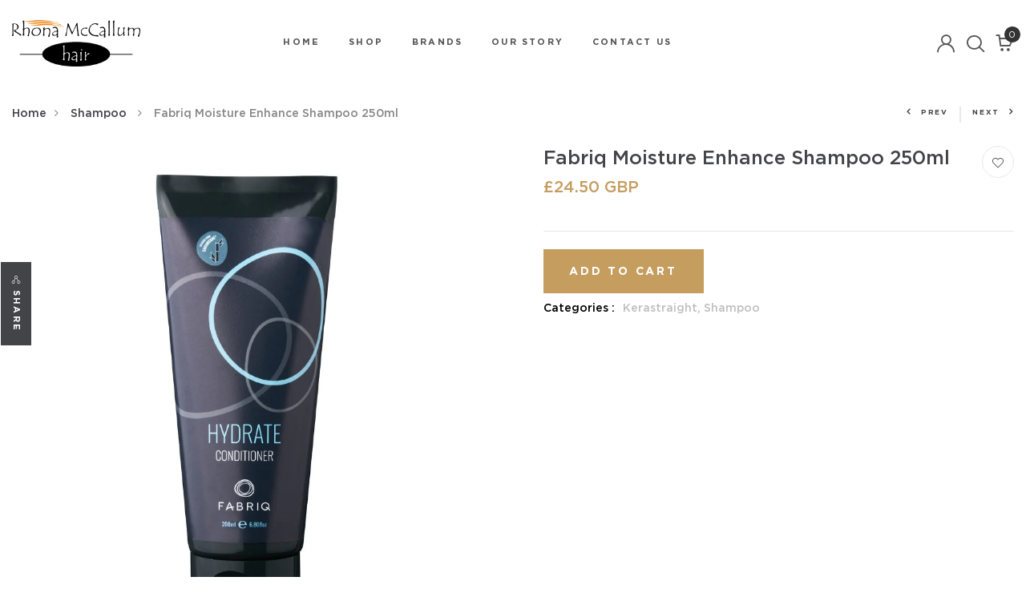

--- FILE ---
content_type: text/html; charset=utf-8
request_url: https://rhonamccallumshop.co.uk/collections/shampoo/products/kerastaight-moisture-enhance-shampoo-250ml?variant=31750864633923
body_size: 23882
content:
<!DOCTYPE html>
<!--[if IE 8]><html class="no-js lt-ie9" lang="en"> <![endif]-->
<!--[if IE 9 ]><html class="ie9 no-js"> <![endif]-->
<!--[if (gt IE 9)|!(IE)]><!--> <html class="no-js p-0"> <!--<![endif]-->
<head>

  <!-- Basic page needs ================================================== -->
  <meta charset="utf-8">
  <meta http-equiv="X-UA-Compatible" content="IE=edge">

  <!-- Title and description ================================================== -->
  <title>
    Fabriq Moisture Enhance Shampoo 250ml &ndash; Rhona McCallum Hair
  </title>

  
  <meta name="description" content="The perfect solution for dry, course &amp;amp; damaged hair. Sulphate free.">
  

  <!-- Helpers ================================================== -->
  <!-- /snippets/social-meta-tags.liquid -->



<link rel="shortcut icon" href="//rhonamccallumshop.co.uk/cdn/shop/t/2/assets/favicon.png?v=11450706016521774081591793223" type="image/png" />

<link rel="apple-touch-icon-precomposed" href="//rhonamccallumshop.co.uk/cdn/shop/t/2/assets/icon-for-mobile.png?v=104522142269883629731591793224" />
<link rel="apple-touch-icon-precomposed" sizes="57x57" href="//rhonamccallumshop.co.uk/cdn/shop/t/2/assets/icon-for-mobile_57x57.png?v=104522142269883629731591793224" />
<link rel="apple-touch-icon-precomposed" sizes="60x60" href="//rhonamccallumshop.co.uk/cdn/shop/t/2/assets/icon-for-mobile_60x60.png?v=104522142269883629731591793224" />
<link rel="apple-touch-icon-precomposed" sizes="72x72" href="//rhonamccallumshop.co.uk/cdn/shop/t/2/assets/icon-for-mobile_72x72.png?v=104522142269883629731591793224" />
<link rel="apple-touch-icon-precomposed" sizes="76x76" href="//rhonamccallumshop.co.uk/cdn/shop/t/2/assets/icon-for-mobile_76x76.png?v=104522142269883629731591793224" />
<link rel="apple-touch-icon-precomposed" sizes="114x114" href="//rhonamccallumshop.co.uk/cdn/shop/t/2/assets/icon-for-mobile_114x114.png?v=104522142269883629731591793224" />
<link rel="apple-touch-icon-precomposed" sizes="120x120" href="//rhonamccallumshop.co.uk/cdn/shop/t/2/assets/icon-for-mobile_120x120.png?v=104522142269883629731591793224" />
<link rel="apple-touch-icon-precomposed" sizes="144x144" href="//rhonamccallumshop.co.uk/cdn/shop/t/2/assets/icon-for-mobile_144x144.png?v=104522142269883629731591793224" />
<link rel="apple-touch-icon-precomposed" sizes="152x152" href="//rhonamccallumshop.co.uk/cdn/shop/t/2/assets/icon-for-mobile_152x152.png?v=104522142269883629731591793224" />



  <meta property="og:type" content="product">
  <meta property="og:title" content="Fabriq Moisture Enhance Shampoo 250ml">
  
  <meta property="og:image" content="http://rhonamccallumshop.co.uk/cdn/shop/files/hydrate-condirioner_grande.jpg?v=1697534807">
  <meta property="og:image:secure_url" content="https://rhonamccallumshop.co.uk/cdn/shop/files/hydrate-condirioner_grande.jpg?v=1697534807">
  
  <meta property="og:price:amount" content="24.50">
  <meta property="og:price:currency" content="GBP">


  <meta property="og:description" content="The perfect solution for dry, course &amp;amp; damaged hair. Sulphate free.">

  <meta property="og:url" content="https://rhonamccallumshop.co.uk/products/kerastaight-moisture-enhance-shampoo-250ml">
  <meta property="og:site_name" content="Rhona McCallum Hair">





<meta name="twitter:card" content="summary">

  <meta name="twitter:title" content="Fabriq Moisture Enhance Shampoo 250ml">
  <meta name="twitter:description" content="The perfect solution for dry, course &amp;amp; damaged hair. Sulphate free.">
  <meta name="twitter:image" content="https://rhonamccallumshop.co.uk/cdn/shop/files/hydrate-condirioner_medium.jpg?v=1697534807">
  <meta name="twitter:image:width" content="240">
  <meta name="twitter:image:height" content="240">


  <link rel="canonical" href="https://rhonamccallumshop.co.uk/products/kerastaight-moisture-enhance-shampoo-250ml">
  <meta name="viewport" content="width=device-width,initial-scale=1">
  <meta name="theme-color" content="#7fc9c4">
  <link rel="icon" href="//rhonamccallumshop.co.uk/cdn/shop/t/2/assets/favicon.png?v=11450706016521774081591793223" type="image/png" sizes="16x16">

  <!-- font -->
  
<link href="https://fonts.googleapis.com/css?family=El+Messiri&display=swap" rel="stylesheet">
<link href="https://fonts.googleapis.com/css?family=Raleway&display=swap" rel="stylesheet">



  <link href="https://fonts.googleapis.com/css?family=Roboto:300,300i,400,400i,500,500i,700,700i" rel="stylesheet">

  <!-- CSS ================================================== -->
  
  
  <link href="//rhonamccallumshop.co.uk/cdn/shop/t/2/assets/timber_2.scss.css?v=144501488921780650221692834587" rel="stylesheet" type="text/css" media="all" />
  

  <link href="//rhonamccallumshop.co.uk/cdn/shop/t/2/assets/bootstrap.min.css?v=174392269533316748021590069664" rel="stylesheet" type="text/css" media="all" />
    <link href="//rhonamccallumshop.co.uk/cdn/shop/t/2/assets/themify-icons.css?v=17828378678609318721590069721" rel="stylesheet" type="text/css" media="all" />
  <link href="//rhonamccallumshop.co.uk/cdn/shop/t/2/assets/font-awesome.min.css?v=21869632697367095781590069673" rel="stylesheet" type="text/css" media="all" />
  <link href="//rhonamccallumshop.co.uk/cdn/shop/t/2/assets/slick.css?v=98340474046176884051590069717" rel="stylesheet" type="text/css" media="all" />
  <link href="//rhonamccallumshop.co.uk/cdn/shop/t/2/assets/slick-theme.css?v=26592591803375126621590069716" rel="stylesheet" type="text/css" media="all" />
  <link href="//rhonamccallumshop.co.uk/cdn/shop/t/2/assets/jquery.fancybox.min.css?v=55675584413537998841590069701" rel="stylesheet" type="text/css" media="all" />
  <link href="//rhonamccallumshop.co.uk/cdn/shop/t/2/assets/threesixty.css?v=112686362002641435691590069723" rel="stylesheet" type="text/css" media="all" />
  <link href="//rhonamccallumshop.co.uk/cdn/shop/t/2/assets/style-main.scss.css?v=122907850550984680451590653273" rel="stylesheet" type="text/css" media="all" />
  <link href="//rhonamccallumshop.co.uk/cdn/shop/t/2/assets/engo-customize.scss.css?v=15559065290479104391692816531" rel="stylesheet" type="text/css" media="all" />
  <link href="//rhonamccallumshop.co.uk/cdn/shop/t/2/assets/Linearicons.css?v=144254328223744494971590069707" rel="stylesheet" type="text/css" media="all" />
  <link href="//rhonamccallumshop.co.uk/cdn/shop/t/2/assets/icomoon.css?v=180378205114425803611590069685" rel="stylesheet" type="text/css" media="all" />

  <!-- Header hook for plugins ================================================== -->
  <script>window.performance && window.performance.mark && window.performance.mark('shopify.content_for_header.start');</script><meta id="shopify-digital-wallet" name="shopify-digital-wallet" content="/27616936003/digital_wallets/dialog">
<meta name="shopify-checkout-api-token" content="00fd66eb51ebba09705b8939c89b4c2d">
<meta id="in-context-paypal-metadata" data-shop-id="27616936003" data-venmo-supported="false" data-environment="production" data-locale="en_US" data-paypal-v4="true" data-currency="GBP">
<link rel="alternate" type="application/json+oembed" href="https://rhonamccallumshop.co.uk/products/kerastaight-moisture-enhance-shampoo-250ml.oembed">
<script async="async" src="/checkouts/internal/preloads.js?locale=en-GB"></script>
<link rel="preconnect" href="https://shop.app" crossorigin="anonymous">
<script async="async" src="https://shop.app/checkouts/internal/preloads.js?locale=en-GB&shop_id=27616936003" crossorigin="anonymous"></script>
<script id="apple-pay-shop-capabilities" type="application/json">{"shopId":27616936003,"countryCode":"GB","currencyCode":"GBP","merchantCapabilities":["supports3DS"],"merchantId":"gid:\/\/shopify\/Shop\/27616936003","merchantName":"Rhona McCallum Hair","requiredBillingContactFields":["postalAddress","email"],"requiredShippingContactFields":["postalAddress","email"],"shippingType":"shipping","supportedNetworks":["visa","maestro","masterCard","amex","discover","elo"],"total":{"type":"pending","label":"Rhona McCallum Hair","amount":"1.00"},"shopifyPaymentsEnabled":true,"supportsSubscriptions":true}</script>
<script id="shopify-features" type="application/json">{"accessToken":"00fd66eb51ebba09705b8939c89b4c2d","betas":["rich-media-storefront-analytics"],"domain":"rhonamccallumshop.co.uk","predictiveSearch":true,"shopId":27616936003,"locale":"en"}</script>
<script>var Shopify = Shopify || {};
Shopify.shop = "rhona-mccallum-hair.myshopify.com";
Shopify.locale = "en";
Shopify.currency = {"active":"GBP","rate":"1.0"};
Shopify.country = "GB";
Shopify.theme = {"name":"Vanisa home1","id":80756932675,"schema_name":"Vanisa","schema_version":"1.0.2","theme_store_id":null,"role":"main"};
Shopify.theme.handle = "null";
Shopify.theme.style = {"id":null,"handle":null};
Shopify.cdnHost = "rhonamccallumshop.co.uk/cdn";
Shopify.routes = Shopify.routes || {};
Shopify.routes.root = "/";</script>
<script type="module">!function(o){(o.Shopify=o.Shopify||{}).modules=!0}(window);</script>
<script>!function(o){function n(){var o=[];function n(){o.push(Array.prototype.slice.apply(arguments))}return n.q=o,n}var t=o.Shopify=o.Shopify||{};t.loadFeatures=n(),t.autoloadFeatures=n()}(window);</script>
<script>
  window.ShopifyPay = window.ShopifyPay || {};
  window.ShopifyPay.apiHost = "shop.app\/pay";
  window.ShopifyPay.redirectState = null;
</script>
<script id="shop-js-analytics" type="application/json">{"pageType":"product"}</script>
<script defer="defer" async type="module" src="//rhonamccallumshop.co.uk/cdn/shopifycloud/shop-js/modules/v2/client.init-shop-cart-sync_IZsNAliE.en.esm.js"></script>
<script defer="defer" async type="module" src="//rhonamccallumshop.co.uk/cdn/shopifycloud/shop-js/modules/v2/chunk.common_0OUaOowp.esm.js"></script>
<script type="module">
  await import("//rhonamccallumshop.co.uk/cdn/shopifycloud/shop-js/modules/v2/client.init-shop-cart-sync_IZsNAliE.en.esm.js");
await import("//rhonamccallumshop.co.uk/cdn/shopifycloud/shop-js/modules/v2/chunk.common_0OUaOowp.esm.js");

  window.Shopify.SignInWithShop?.initShopCartSync?.({"fedCMEnabled":true,"windoidEnabled":true});

</script>
<script>
  window.Shopify = window.Shopify || {};
  if (!window.Shopify.featureAssets) window.Shopify.featureAssets = {};
  window.Shopify.featureAssets['shop-js'] = {"shop-cart-sync":["modules/v2/client.shop-cart-sync_DLOhI_0X.en.esm.js","modules/v2/chunk.common_0OUaOowp.esm.js"],"init-fed-cm":["modules/v2/client.init-fed-cm_C6YtU0w6.en.esm.js","modules/v2/chunk.common_0OUaOowp.esm.js"],"shop-button":["modules/v2/client.shop-button_BCMx7GTG.en.esm.js","modules/v2/chunk.common_0OUaOowp.esm.js"],"shop-cash-offers":["modules/v2/client.shop-cash-offers_BT26qb5j.en.esm.js","modules/v2/chunk.common_0OUaOowp.esm.js","modules/v2/chunk.modal_CGo_dVj3.esm.js"],"init-windoid":["modules/v2/client.init-windoid_B9PkRMql.en.esm.js","modules/v2/chunk.common_0OUaOowp.esm.js"],"init-shop-email-lookup-coordinator":["modules/v2/client.init-shop-email-lookup-coordinator_DZkqjsbU.en.esm.js","modules/v2/chunk.common_0OUaOowp.esm.js"],"shop-toast-manager":["modules/v2/client.shop-toast-manager_Di2EnuM7.en.esm.js","modules/v2/chunk.common_0OUaOowp.esm.js"],"shop-login-button":["modules/v2/client.shop-login-button_BtqW_SIO.en.esm.js","modules/v2/chunk.common_0OUaOowp.esm.js","modules/v2/chunk.modal_CGo_dVj3.esm.js"],"avatar":["modules/v2/client.avatar_BTnouDA3.en.esm.js"],"pay-button":["modules/v2/client.pay-button_CWa-C9R1.en.esm.js","modules/v2/chunk.common_0OUaOowp.esm.js"],"init-shop-cart-sync":["modules/v2/client.init-shop-cart-sync_IZsNAliE.en.esm.js","modules/v2/chunk.common_0OUaOowp.esm.js"],"init-customer-accounts":["modules/v2/client.init-customer-accounts_DenGwJTU.en.esm.js","modules/v2/client.shop-login-button_BtqW_SIO.en.esm.js","modules/v2/chunk.common_0OUaOowp.esm.js","modules/v2/chunk.modal_CGo_dVj3.esm.js"],"init-shop-for-new-customer-accounts":["modules/v2/client.init-shop-for-new-customer-accounts_JdHXxpS9.en.esm.js","modules/v2/client.shop-login-button_BtqW_SIO.en.esm.js","modules/v2/chunk.common_0OUaOowp.esm.js","modules/v2/chunk.modal_CGo_dVj3.esm.js"],"init-customer-accounts-sign-up":["modules/v2/client.init-customer-accounts-sign-up_D6__K_p8.en.esm.js","modules/v2/client.shop-login-button_BtqW_SIO.en.esm.js","modules/v2/chunk.common_0OUaOowp.esm.js","modules/v2/chunk.modal_CGo_dVj3.esm.js"],"checkout-modal":["modules/v2/client.checkout-modal_C_ZQDY6s.en.esm.js","modules/v2/chunk.common_0OUaOowp.esm.js","modules/v2/chunk.modal_CGo_dVj3.esm.js"],"shop-follow-button":["modules/v2/client.shop-follow-button_XetIsj8l.en.esm.js","modules/v2/chunk.common_0OUaOowp.esm.js","modules/v2/chunk.modal_CGo_dVj3.esm.js"],"lead-capture":["modules/v2/client.lead-capture_DvA72MRN.en.esm.js","modules/v2/chunk.common_0OUaOowp.esm.js","modules/v2/chunk.modal_CGo_dVj3.esm.js"],"shop-login":["modules/v2/client.shop-login_ClXNxyh6.en.esm.js","modules/v2/chunk.common_0OUaOowp.esm.js","modules/v2/chunk.modal_CGo_dVj3.esm.js"],"payment-terms":["modules/v2/client.payment-terms_CNlwjfZz.en.esm.js","modules/v2/chunk.common_0OUaOowp.esm.js","modules/v2/chunk.modal_CGo_dVj3.esm.js"]};
</script>
<script>(function() {
  var isLoaded = false;
  function asyncLoad() {
    if (isLoaded) return;
    isLoaded = true;
    var urls = ["https:\/\/chimpstatic.com\/mcjs-connected\/js\/users\/3e6592ab56b61d54babdae8d6\/cd639b86863980ff33df14116.js?shop=rhona-mccallum-hair.myshopify.com","\/\/www.powr.io\/powr.js?powr-token=rhona-mccallum-hair.myshopify.com\u0026external-type=shopify\u0026shop=rhona-mccallum-hair.myshopify.com"];
    for (var i = 0; i < urls.length; i++) {
      var s = document.createElement('script');
      s.type = 'text/javascript';
      s.async = true;
      s.src = urls[i];
      var x = document.getElementsByTagName('script')[0];
      x.parentNode.insertBefore(s, x);
    }
  };
  if(window.attachEvent) {
    window.attachEvent('onload', asyncLoad);
  } else {
    window.addEventListener('load', asyncLoad, false);
  }
})();</script>
<script id="__st">var __st={"a":27616936003,"offset":0,"reqid":"d6f6d421-b20a-436f-b36c-74747f1c4353-1768380496","pageurl":"rhonamccallumshop.co.uk\/collections\/shampoo\/products\/kerastaight-moisture-enhance-shampoo-250ml?variant=31750864633923","u":"6f90abdfcf27","p":"product","rtyp":"product","rid":4474819575875};</script>
<script>window.ShopifyPaypalV4VisibilityTracking = true;</script>
<script id="captcha-bootstrap">!function(){'use strict';const t='contact',e='account',n='new_comment',o=[[t,t],['blogs',n],['comments',n],[t,'customer']],c=[[e,'customer_login'],[e,'guest_login'],[e,'recover_customer_password'],[e,'create_customer']],r=t=>t.map((([t,e])=>`form[action*='/${t}']:not([data-nocaptcha='true']) input[name='form_type'][value='${e}']`)).join(','),a=t=>()=>t?[...document.querySelectorAll(t)].map((t=>t.form)):[];function s(){const t=[...o],e=r(t);return a(e)}const i='password',u='form_key',d=['recaptcha-v3-token','g-recaptcha-response','h-captcha-response',i],f=()=>{try{return window.sessionStorage}catch{return}},m='__shopify_v',_=t=>t.elements[u];function p(t,e,n=!1){try{const o=window.sessionStorage,c=JSON.parse(o.getItem(e)),{data:r}=function(t){const{data:e,action:n}=t;return t[m]||n?{data:e,action:n}:{data:t,action:n}}(c);for(const[e,n]of Object.entries(r))t.elements[e]&&(t.elements[e].value=n);n&&o.removeItem(e)}catch(o){console.error('form repopulation failed',{error:o})}}const l='form_type',E='cptcha';function T(t){t.dataset[E]=!0}const w=window,h=w.document,L='Shopify',v='ce_forms',y='captcha';let A=!1;((t,e)=>{const n=(g='f06e6c50-85a8-45c8-87d0-21a2b65856fe',I='https://cdn.shopify.com/shopifycloud/storefront-forms-hcaptcha/ce_storefront_forms_captcha_hcaptcha.v1.5.2.iife.js',D={infoText:'Protected by hCaptcha',privacyText:'Privacy',termsText:'Terms'},(t,e,n)=>{const o=w[L][v],c=o.bindForm;if(c)return c(t,g,e,D).then(n);var r;o.q.push([[t,g,e,D],n]),r=I,A||(h.body.append(Object.assign(h.createElement('script'),{id:'captcha-provider',async:!0,src:r})),A=!0)});var g,I,D;w[L]=w[L]||{},w[L][v]=w[L][v]||{},w[L][v].q=[],w[L][y]=w[L][y]||{},w[L][y].protect=function(t,e){n(t,void 0,e),T(t)},Object.freeze(w[L][y]),function(t,e,n,w,h,L){const[v,y,A,g]=function(t,e,n){const i=e?o:[],u=t?c:[],d=[...i,...u],f=r(d),m=r(i),_=r(d.filter((([t,e])=>n.includes(e))));return[a(f),a(m),a(_),s()]}(w,h,L),I=t=>{const e=t.target;return e instanceof HTMLFormElement?e:e&&e.form},D=t=>v().includes(t);t.addEventListener('submit',(t=>{const e=I(t);if(!e)return;const n=D(e)&&!e.dataset.hcaptchaBound&&!e.dataset.recaptchaBound,o=_(e),c=g().includes(e)&&(!o||!o.value);(n||c)&&t.preventDefault(),c&&!n&&(function(t){try{if(!f())return;!function(t){const e=f();if(!e)return;const n=_(t);if(!n)return;const o=n.value;o&&e.removeItem(o)}(t);const e=Array.from(Array(32),(()=>Math.random().toString(36)[2])).join('');!function(t,e){_(t)||t.append(Object.assign(document.createElement('input'),{type:'hidden',name:u})),t.elements[u].value=e}(t,e),function(t,e){const n=f();if(!n)return;const o=[...t.querySelectorAll(`input[type='${i}']`)].map((({name:t})=>t)),c=[...d,...o],r={};for(const[a,s]of new FormData(t).entries())c.includes(a)||(r[a]=s);n.setItem(e,JSON.stringify({[m]:1,action:t.action,data:r}))}(t,e)}catch(e){console.error('failed to persist form',e)}}(e),e.submit())}));const S=(t,e)=>{t&&!t.dataset[E]&&(n(t,e.some((e=>e===t))),T(t))};for(const o of['focusin','change'])t.addEventListener(o,(t=>{const e=I(t);D(e)&&S(e,y())}));const B=e.get('form_key'),M=e.get(l),P=B&&M;t.addEventListener('DOMContentLoaded',(()=>{const t=y();if(P)for(const e of t)e.elements[l].value===M&&p(e,B);[...new Set([...A(),...v().filter((t=>'true'===t.dataset.shopifyCaptcha))])].forEach((e=>S(e,t)))}))}(h,new URLSearchParams(w.location.search),n,t,e,['guest_login'])})(!0,!0)}();</script>
<script integrity="sha256-4kQ18oKyAcykRKYeNunJcIwy7WH5gtpwJnB7kiuLZ1E=" data-source-attribution="shopify.loadfeatures" defer="defer" src="//rhonamccallumshop.co.uk/cdn/shopifycloud/storefront/assets/storefront/load_feature-a0a9edcb.js" crossorigin="anonymous"></script>
<script crossorigin="anonymous" defer="defer" src="//rhonamccallumshop.co.uk/cdn/shopifycloud/storefront/assets/shopify_pay/storefront-65b4c6d7.js?v=20250812"></script>
<script data-source-attribution="shopify.dynamic_checkout.dynamic.init">var Shopify=Shopify||{};Shopify.PaymentButton=Shopify.PaymentButton||{isStorefrontPortableWallets:!0,init:function(){window.Shopify.PaymentButton.init=function(){};var t=document.createElement("script");t.src="https://rhonamccallumshop.co.uk/cdn/shopifycloud/portable-wallets/latest/portable-wallets.en.js",t.type="module",document.head.appendChild(t)}};
</script>
<script data-source-attribution="shopify.dynamic_checkout.buyer_consent">
  function portableWalletsHideBuyerConsent(e){var t=document.getElementById("shopify-buyer-consent"),n=document.getElementById("shopify-subscription-policy-button");t&&n&&(t.classList.add("hidden"),t.setAttribute("aria-hidden","true"),n.removeEventListener("click",e))}function portableWalletsShowBuyerConsent(e){var t=document.getElementById("shopify-buyer-consent"),n=document.getElementById("shopify-subscription-policy-button");t&&n&&(t.classList.remove("hidden"),t.removeAttribute("aria-hidden"),n.addEventListener("click",e))}window.Shopify?.PaymentButton&&(window.Shopify.PaymentButton.hideBuyerConsent=portableWalletsHideBuyerConsent,window.Shopify.PaymentButton.showBuyerConsent=portableWalletsShowBuyerConsent);
</script>
<script data-source-attribution="shopify.dynamic_checkout.cart.bootstrap">document.addEventListener("DOMContentLoaded",(function(){function t(){return document.querySelector("shopify-accelerated-checkout-cart, shopify-accelerated-checkout")}if(t())Shopify.PaymentButton.init();else{new MutationObserver((function(e,n){t()&&(Shopify.PaymentButton.init(),n.disconnect())})).observe(document.body,{childList:!0,subtree:!0})}}));
</script>
<link id="shopify-accelerated-checkout-styles" rel="stylesheet" media="screen" href="https://rhonamccallumshop.co.uk/cdn/shopifycloud/portable-wallets/latest/accelerated-checkout-backwards-compat.css" crossorigin="anonymous">
<style id="shopify-accelerated-checkout-cart">
        #shopify-buyer-consent {
  margin-top: 1em;
  display: inline-block;
  width: 100%;
}

#shopify-buyer-consent.hidden {
  display: none;
}

#shopify-subscription-policy-button {
  background: none;
  border: none;
  padding: 0;
  text-decoration: underline;
  font-size: inherit;
  cursor: pointer;
}

#shopify-subscription-policy-button::before {
  box-shadow: none;
}

      </style>

<script>window.performance && window.performance.mark && window.performance.mark('shopify.content_for_header.end');</script>
  <!-- /snippets/oldIE-js.liquid -->


<!--[if lt IE 9]>
<script src="//cdnjs.cloudflare.com/ajax/libs/html5shiv/3.7.2/html5shiv.min.js" type="text/javascript"></script>
<script src="//rhonamccallumshop.co.uk/cdn/shop/t/2/assets/respond.min.js?255" type="text/javascript"></script>
<link href="//rhonamccallumshop.co.uk/cdn/shop/t/2/assets/respond-proxy.html" id="respond-proxy" rel="respond-proxy" />
<link href="//rhonamccallumshop.co.uk/search?q=ff4677aae7bb1753aecebd8920f33c89" id="respond-redirect" rel="respond-redirect" />
<script src="//rhonamccallumshop.co.uk/search?q=ff4677aae7bb1753aecebd8920f33c89" type="text/javascript"></script>
<![endif]-->



  <script src="//ajax.googleapis.com/ajax/libs/jquery/1.11.0/jquery.min.js" type="text/javascript"></script>
  <script src="//rhonamccallumshop.co.uk/cdn/shopifycloud/storefront/assets/themes_support/api.jquery-7ab1a3a4.js" type="text/javascript"></script>
  <script src="//rhonamccallumshop.co.uk/cdn/shop/t/2/assets/modernizr-2.8.3.min.js?v=174727525422211915231590069709" type="text/javascript"></script>
  <script src="//rhonamccallumshop.co.uk/cdn/shopifycloud/storefront/assets/themes_support/option_selection-b017cd28.js" type="text/javascript"></script>


  <script>
    window.ajax_cart = true;
    window.money_format = '£{{amount}} GBP';
    window.shop_currency = 'GBP';
    window.show_multiple_currencies = true;
    window.loading_url = "//rhonamccallumshop.co.uk/cdn/shop/t/2/assets/loader.gif?v=9076874988191347041590069707";
    window.use_color_swatch = true;
    window.product_image_resize = true;
    window.enable_sidebar_multiple_choice = true;

    window.file_url = "//rhonamccallumshop.co.uk/cdn/shop/files/?255";
    window.asset_url = "";
    window.images_size = {
      is_crop: true,
      ratio_width : 1,
      ratio_height : 1,
    };
    window.inventory_text = {
      in_stock: "In Stock",
      many_in_stock: "Translation missing: en.products.product.many_in_stock",
      out_of_stock: "Out Of Stock",
      add_to_cart: "Add to Cart",
      sold_out: "Sold Out",
      unavailable: "Unavailable"
    };

    window.sidebar_toggle = {
      show_sidebar_toggle: "Translation missing: en.general.sidebar_toggle.show_sidebar_toggle",
      hide_sidebar_toggle: "Translation missing: en.general.sidebar_toggle.hide_sidebar_toggle"
    };

  </script>

  
  

  <!-- /snippets/social-meta-tags.liquid -->



<link rel="shortcut icon" href="//rhonamccallumshop.co.uk/cdn/shop/t/2/assets/favicon.png?v=11450706016521774081591793223" type="image/png" />

<link rel="apple-touch-icon-precomposed" href="//rhonamccallumshop.co.uk/cdn/shop/t/2/assets/icon-for-mobile.png?v=104522142269883629731591793224" />
<link rel="apple-touch-icon-precomposed" sizes="57x57" href="//rhonamccallumshop.co.uk/cdn/shop/t/2/assets/icon-for-mobile_57x57.png?v=104522142269883629731591793224" />
<link rel="apple-touch-icon-precomposed" sizes="60x60" href="//rhonamccallumshop.co.uk/cdn/shop/t/2/assets/icon-for-mobile_60x60.png?v=104522142269883629731591793224" />
<link rel="apple-touch-icon-precomposed" sizes="72x72" href="//rhonamccallumshop.co.uk/cdn/shop/t/2/assets/icon-for-mobile_72x72.png?v=104522142269883629731591793224" />
<link rel="apple-touch-icon-precomposed" sizes="76x76" href="//rhonamccallumshop.co.uk/cdn/shop/t/2/assets/icon-for-mobile_76x76.png?v=104522142269883629731591793224" />
<link rel="apple-touch-icon-precomposed" sizes="114x114" href="//rhonamccallumshop.co.uk/cdn/shop/t/2/assets/icon-for-mobile_114x114.png?v=104522142269883629731591793224" />
<link rel="apple-touch-icon-precomposed" sizes="120x120" href="//rhonamccallumshop.co.uk/cdn/shop/t/2/assets/icon-for-mobile_120x120.png?v=104522142269883629731591793224" />
<link rel="apple-touch-icon-precomposed" sizes="144x144" href="//rhonamccallumshop.co.uk/cdn/shop/t/2/assets/icon-for-mobile_144x144.png?v=104522142269883629731591793224" />
<link rel="apple-touch-icon-precomposed" sizes="152x152" href="//rhonamccallumshop.co.uk/cdn/shop/t/2/assets/icon-for-mobile_152x152.png?v=104522142269883629731591793224" />



  <meta property="og:type" content="product">
  <meta property="og:title" content="Fabriq Moisture Enhance Shampoo 250ml">
  
  <meta property="og:image" content="http://rhonamccallumshop.co.uk/cdn/shop/files/hydrate-condirioner_grande.jpg?v=1697534807">
  <meta property="og:image:secure_url" content="https://rhonamccallumshop.co.uk/cdn/shop/files/hydrate-condirioner_grande.jpg?v=1697534807">
  
  <meta property="og:price:amount" content="24.50">
  <meta property="og:price:currency" content="GBP">


  <meta property="og:description" content="The perfect solution for dry, course &amp;amp; damaged hair. Sulphate free.">

  <meta property="og:url" content="https://rhonamccallumshop.co.uk/products/kerastaight-moisture-enhance-shampoo-250ml">
  <meta property="og:site_name" content="Rhona McCallum Hair">





<meta name="twitter:card" content="summary">

  <meta name="twitter:title" content="Fabriq Moisture Enhance Shampoo 250ml">
  <meta name="twitter:description" content="The perfect solution for dry, course &amp;amp; damaged hair. Sulphate free.">
  <meta name="twitter:image" content="https://rhonamccallumshop.co.uk/cdn/shop/files/hydrate-condirioner_medium.jpg?v=1697534807">
  <meta name="twitter:image:width" content="240">
  <meta name="twitter:image:height" content="240">



<link href="https://monorail-edge.shopifysvc.com" rel="dns-prefetch">
<script>(function(){if ("sendBeacon" in navigator && "performance" in window) {try {var session_token_from_headers = performance.getEntriesByType('navigation')[0].serverTiming.find(x => x.name == '_s').description;} catch {var session_token_from_headers = undefined;}var session_cookie_matches = document.cookie.match(/_shopify_s=([^;]*)/);var session_token_from_cookie = session_cookie_matches && session_cookie_matches.length === 2 ? session_cookie_matches[1] : "";var session_token = session_token_from_headers || session_token_from_cookie || "";function handle_abandonment_event(e) {var entries = performance.getEntries().filter(function(entry) {return /monorail-edge.shopifysvc.com/.test(entry.name);});if (!window.abandonment_tracked && entries.length === 0) {window.abandonment_tracked = true;var currentMs = Date.now();var navigation_start = performance.timing.navigationStart;var payload = {shop_id: 27616936003,url: window.location.href,navigation_start,duration: currentMs - navigation_start,session_token,page_type: "product"};window.navigator.sendBeacon("https://monorail-edge.shopifysvc.com/v1/produce", JSON.stringify({schema_id: "online_store_buyer_site_abandonment/1.1",payload: payload,metadata: {event_created_at_ms: currentMs,event_sent_at_ms: currentMs}}));}}window.addEventListener('pagehide', handle_abandonment_event);}}());</script>
<script id="web-pixels-manager-setup">(function e(e,d,r,n,o){if(void 0===o&&(o={}),!Boolean(null===(a=null===(i=window.Shopify)||void 0===i?void 0:i.analytics)||void 0===a?void 0:a.replayQueue)){var i,a;window.Shopify=window.Shopify||{};var t=window.Shopify;t.analytics=t.analytics||{};var s=t.analytics;s.replayQueue=[],s.publish=function(e,d,r){return s.replayQueue.push([e,d,r]),!0};try{self.performance.mark("wpm:start")}catch(e){}var l=function(){var e={modern:/Edge?\/(1{2}[4-9]|1[2-9]\d|[2-9]\d{2}|\d{4,})\.\d+(\.\d+|)|Firefox\/(1{2}[4-9]|1[2-9]\d|[2-9]\d{2}|\d{4,})\.\d+(\.\d+|)|Chrom(ium|e)\/(9{2}|\d{3,})\.\d+(\.\d+|)|(Maci|X1{2}).+ Version\/(15\.\d+|(1[6-9]|[2-9]\d|\d{3,})\.\d+)([,.]\d+|)( \(\w+\)|)( Mobile\/\w+|) Safari\/|Chrome.+OPR\/(9{2}|\d{3,})\.\d+\.\d+|(CPU[ +]OS|iPhone[ +]OS|CPU[ +]iPhone|CPU IPhone OS|CPU iPad OS)[ +]+(15[._]\d+|(1[6-9]|[2-9]\d|\d{3,})[._]\d+)([._]\d+|)|Android:?[ /-](13[3-9]|1[4-9]\d|[2-9]\d{2}|\d{4,})(\.\d+|)(\.\d+|)|Android.+Firefox\/(13[5-9]|1[4-9]\d|[2-9]\d{2}|\d{4,})\.\d+(\.\d+|)|Android.+Chrom(ium|e)\/(13[3-9]|1[4-9]\d|[2-9]\d{2}|\d{4,})\.\d+(\.\d+|)|SamsungBrowser\/([2-9]\d|\d{3,})\.\d+/,legacy:/Edge?\/(1[6-9]|[2-9]\d|\d{3,})\.\d+(\.\d+|)|Firefox\/(5[4-9]|[6-9]\d|\d{3,})\.\d+(\.\d+|)|Chrom(ium|e)\/(5[1-9]|[6-9]\d|\d{3,})\.\d+(\.\d+|)([\d.]+$|.*Safari\/(?![\d.]+ Edge\/[\d.]+$))|(Maci|X1{2}).+ Version\/(10\.\d+|(1[1-9]|[2-9]\d|\d{3,})\.\d+)([,.]\d+|)( \(\w+\)|)( Mobile\/\w+|) Safari\/|Chrome.+OPR\/(3[89]|[4-9]\d|\d{3,})\.\d+\.\d+|(CPU[ +]OS|iPhone[ +]OS|CPU[ +]iPhone|CPU IPhone OS|CPU iPad OS)[ +]+(10[._]\d+|(1[1-9]|[2-9]\d|\d{3,})[._]\d+)([._]\d+|)|Android:?[ /-](13[3-9]|1[4-9]\d|[2-9]\d{2}|\d{4,})(\.\d+|)(\.\d+|)|Mobile Safari.+OPR\/([89]\d|\d{3,})\.\d+\.\d+|Android.+Firefox\/(13[5-9]|1[4-9]\d|[2-9]\d{2}|\d{4,})\.\d+(\.\d+|)|Android.+Chrom(ium|e)\/(13[3-9]|1[4-9]\d|[2-9]\d{2}|\d{4,})\.\d+(\.\d+|)|Android.+(UC? ?Browser|UCWEB|U3)[ /]?(15\.([5-9]|\d{2,})|(1[6-9]|[2-9]\d|\d{3,})\.\d+)\.\d+|SamsungBrowser\/(5\.\d+|([6-9]|\d{2,})\.\d+)|Android.+MQ{2}Browser\/(14(\.(9|\d{2,})|)|(1[5-9]|[2-9]\d|\d{3,})(\.\d+|))(\.\d+|)|K[Aa][Ii]OS\/(3\.\d+|([4-9]|\d{2,})\.\d+)(\.\d+|)/},d=e.modern,r=e.legacy,n=navigator.userAgent;return n.match(d)?"modern":n.match(r)?"legacy":"unknown"}(),u="modern"===l?"modern":"legacy",c=(null!=n?n:{modern:"",legacy:""})[u],f=function(e){return[e.baseUrl,"/wpm","/b",e.hashVersion,"modern"===e.buildTarget?"m":"l",".js"].join("")}({baseUrl:d,hashVersion:r,buildTarget:u}),m=function(e){var d=e.version,r=e.bundleTarget,n=e.surface,o=e.pageUrl,i=e.monorailEndpoint;return{emit:function(e){var a=e.status,t=e.errorMsg,s=(new Date).getTime(),l=JSON.stringify({metadata:{event_sent_at_ms:s},events:[{schema_id:"web_pixels_manager_load/3.1",payload:{version:d,bundle_target:r,page_url:o,status:a,surface:n,error_msg:t},metadata:{event_created_at_ms:s}}]});if(!i)return console&&console.warn&&console.warn("[Web Pixels Manager] No Monorail endpoint provided, skipping logging."),!1;try{return self.navigator.sendBeacon.bind(self.navigator)(i,l)}catch(e){}var u=new XMLHttpRequest;try{return u.open("POST",i,!0),u.setRequestHeader("Content-Type","text/plain"),u.send(l),!0}catch(e){return console&&console.warn&&console.warn("[Web Pixels Manager] Got an unhandled error while logging to Monorail."),!1}}}}({version:r,bundleTarget:l,surface:e.surface,pageUrl:self.location.href,monorailEndpoint:e.monorailEndpoint});try{o.browserTarget=l,function(e){var d=e.src,r=e.async,n=void 0===r||r,o=e.onload,i=e.onerror,a=e.sri,t=e.scriptDataAttributes,s=void 0===t?{}:t,l=document.createElement("script"),u=document.querySelector("head"),c=document.querySelector("body");if(l.async=n,l.src=d,a&&(l.integrity=a,l.crossOrigin="anonymous"),s)for(var f in s)if(Object.prototype.hasOwnProperty.call(s,f))try{l.dataset[f]=s[f]}catch(e){}if(o&&l.addEventListener("load",o),i&&l.addEventListener("error",i),u)u.appendChild(l);else{if(!c)throw new Error("Did not find a head or body element to append the script");c.appendChild(l)}}({src:f,async:!0,onload:function(){if(!function(){var e,d;return Boolean(null===(d=null===(e=window.Shopify)||void 0===e?void 0:e.analytics)||void 0===d?void 0:d.initialized)}()){var d=window.webPixelsManager.init(e)||void 0;if(d){var r=window.Shopify.analytics;r.replayQueue.forEach((function(e){var r=e[0],n=e[1],o=e[2];d.publishCustomEvent(r,n,o)})),r.replayQueue=[],r.publish=d.publishCustomEvent,r.visitor=d.visitor,r.initialized=!0}}},onerror:function(){return m.emit({status:"failed",errorMsg:"".concat(f," has failed to load")})},sri:function(e){var d=/^sha384-[A-Za-z0-9+/=]+$/;return"string"==typeof e&&d.test(e)}(c)?c:"",scriptDataAttributes:o}),m.emit({status:"loading"})}catch(e){m.emit({status:"failed",errorMsg:(null==e?void 0:e.message)||"Unknown error"})}}})({shopId: 27616936003,storefrontBaseUrl: "https://rhonamccallumshop.co.uk",extensionsBaseUrl: "https://extensions.shopifycdn.com/cdn/shopifycloud/web-pixels-manager",monorailEndpoint: "https://monorail-edge.shopifysvc.com/unstable/produce_batch",surface: "storefront-renderer",enabledBetaFlags: ["2dca8a86","a0d5f9d2"],webPixelsConfigList: [{"id":"shopify-app-pixel","configuration":"{}","eventPayloadVersion":"v1","runtimeContext":"STRICT","scriptVersion":"0450","apiClientId":"shopify-pixel","type":"APP","privacyPurposes":["ANALYTICS","MARKETING"]},{"id":"shopify-custom-pixel","eventPayloadVersion":"v1","runtimeContext":"LAX","scriptVersion":"0450","apiClientId":"shopify-pixel","type":"CUSTOM","privacyPurposes":["ANALYTICS","MARKETING"]}],isMerchantRequest: false,initData: {"shop":{"name":"Rhona McCallum Hair","paymentSettings":{"currencyCode":"GBP"},"myshopifyDomain":"rhona-mccallum-hair.myshopify.com","countryCode":"GB","storefrontUrl":"https:\/\/rhonamccallumshop.co.uk"},"customer":null,"cart":null,"checkout":null,"productVariants":[{"price":{"amount":24.5,"currencyCode":"GBP"},"product":{"title":"Fabriq Moisture Enhance Shampoo 250ml","vendor":"Kerastraight","id":"4474819575875","untranslatedTitle":"Fabriq Moisture Enhance Shampoo 250ml","url":"\/products\/kerastaight-moisture-enhance-shampoo-250ml","type":""},"id":"31750864633923","image":{"src":"\/\/rhonamccallumshop.co.uk\/cdn\/shop\/files\/hydrate-condirioner.jpg?v=1697534807"},"sku":"","title":"Default Title","untranslatedTitle":"Default Title"}],"purchasingCompany":null},},"https://rhonamccallumshop.co.uk/cdn","7cecd0b6w90c54c6cpe92089d5m57a67346",{"modern":"","legacy":""},{"shopId":"27616936003","storefrontBaseUrl":"https:\/\/rhonamccallumshop.co.uk","extensionBaseUrl":"https:\/\/extensions.shopifycdn.com\/cdn\/shopifycloud\/web-pixels-manager","surface":"storefront-renderer","enabledBetaFlags":"[\"2dca8a86\", \"a0d5f9d2\"]","isMerchantRequest":"false","hashVersion":"7cecd0b6w90c54c6cpe92089d5m57a67346","publish":"custom","events":"[[\"page_viewed\",{}],[\"product_viewed\",{\"productVariant\":{\"price\":{\"amount\":24.5,\"currencyCode\":\"GBP\"},\"product\":{\"title\":\"Fabriq Moisture Enhance Shampoo 250ml\",\"vendor\":\"Kerastraight\",\"id\":\"4474819575875\",\"untranslatedTitle\":\"Fabriq Moisture Enhance Shampoo 250ml\",\"url\":\"\/products\/kerastaight-moisture-enhance-shampoo-250ml\",\"type\":\"\"},\"id\":\"31750864633923\",\"image\":{\"src\":\"\/\/rhonamccallumshop.co.uk\/cdn\/shop\/files\/hydrate-condirioner.jpg?v=1697534807\"},\"sku\":\"\",\"title\":\"Default Title\",\"untranslatedTitle\":\"Default Title\"}}]]"});</script><script>
  window.ShopifyAnalytics = window.ShopifyAnalytics || {};
  window.ShopifyAnalytics.meta = window.ShopifyAnalytics.meta || {};
  window.ShopifyAnalytics.meta.currency = 'GBP';
  var meta = {"product":{"id":4474819575875,"gid":"gid:\/\/shopify\/Product\/4474819575875","vendor":"Kerastraight","type":"","handle":"kerastaight-moisture-enhance-shampoo-250ml","variants":[{"id":31750864633923,"price":2450,"name":"Fabriq Moisture Enhance Shampoo 250ml","public_title":null,"sku":""}],"remote":false},"page":{"pageType":"product","resourceType":"product","resourceId":4474819575875,"requestId":"d6f6d421-b20a-436f-b36c-74747f1c4353-1768380496"}};
  for (var attr in meta) {
    window.ShopifyAnalytics.meta[attr] = meta[attr];
  }
</script>
<script class="analytics">
  (function () {
    var customDocumentWrite = function(content) {
      var jquery = null;

      if (window.jQuery) {
        jquery = window.jQuery;
      } else if (window.Checkout && window.Checkout.$) {
        jquery = window.Checkout.$;
      }

      if (jquery) {
        jquery('body').append(content);
      }
    };

    var hasLoggedConversion = function(token) {
      if (token) {
        return document.cookie.indexOf('loggedConversion=' + token) !== -1;
      }
      return false;
    }

    var setCookieIfConversion = function(token) {
      if (token) {
        var twoMonthsFromNow = new Date(Date.now());
        twoMonthsFromNow.setMonth(twoMonthsFromNow.getMonth() + 2);

        document.cookie = 'loggedConversion=' + token + '; expires=' + twoMonthsFromNow;
      }
    }

    var trekkie = window.ShopifyAnalytics.lib = window.trekkie = window.trekkie || [];
    if (trekkie.integrations) {
      return;
    }
    trekkie.methods = [
      'identify',
      'page',
      'ready',
      'track',
      'trackForm',
      'trackLink'
    ];
    trekkie.factory = function(method) {
      return function() {
        var args = Array.prototype.slice.call(arguments);
        args.unshift(method);
        trekkie.push(args);
        return trekkie;
      };
    };
    for (var i = 0; i < trekkie.methods.length; i++) {
      var key = trekkie.methods[i];
      trekkie[key] = trekkie.factory(key);
    }
    trekkie.load = function(config) {
      trekkie.config = config || {};
      trekkie.config.initialDocumentCookie = document.cookie;
      var first = document.getElementsByTagName('script')[0];
      var script = document.createElement('script');
      script.type = 'text/javascript';
      script.onerror = function(e) {
        var scriptFallback = document.createElement('script');
        scriptFallback.type = 'text/javascript';
        scriptFallback.onerror = function(error) {
                var Monorail = {
      produce: function produce(monorailDomain, schemaId, payload) {
        var currentMs = new Date().getTime();
        var event = {
          schema_id: schemaId,
          payload: payload,
          metadata: {
            event_created_at_ms: currentMs,
            event_sent_at_ms: currentMs
          }
        };
        return Monorail.sendRequest("https://" + monorailDomain + "/v1/produce", JSON.stringify(event));
      },
      sendRequest: function sendRequest(endpointUrl, payload) {
        // Try the sendBeacon API
        if (window && window.navigator && typeof window.navigator.sendBeacon === 'function' && typeof window.Blob === 'function' && !Monorail.isIos12()) {
          var blobData = new window.Blob([payload], {
            type: 'text/plain'
          });

          if (window.navigator.sendBeacon(endpointUrl, blobData)) {
            return true;
          } // sendBeacon was not successful

        } // XHR beacon

        var xhr = new XMLHttpRequest();

        try {
          xhr.open('POST', endpointUrl);
          xhr.setRequestHeader('Content-Type', 'text/plain');
          xhr.send(payload);
        } catch (e) {
          console.log(e);
        }

        return false;
      },
      isIos12: function isIos12() {
        return window.navigator.userAgent.lastIndexOf('iPhone; CPU iPhone OS 12_') !== -1 || window.navigator.userAgent.lastIndexOf('iPad; CPU OS 12_') !== -1;
      }
    };
    Monorail.produce('monorail-edge.shopifysvc.com',
      'trekkie_storefront_load_errors/1.1',
      {shop_id: 27616936003,
      theme_id: 80756932675,
      app_name: "storefront",
      context_url: window.location.href,
      source_url: "//rhonamccallumshop.co.uk/cdn/s/trekkie.storefront.55c6279c31a6628627b2ba1c5ff367020da294e2.min.js"});

        };
        scriptFallback.async = true;
        scriptFallback.src = '//rhonamccallumshop.co.uk/cdn/s/trekkie.storefront.55c6279c31a6628627b2ba1c5ff367020da294e2.min.js';
        first.parentNode.insertBefore(scriptFallback, first);
      };
      script.async = true;
      script.src = '//rhonamccallumshop.co.uk/cdn/s/trekkie.storefront.55c6279c31a6628627b2ba1c5ff367020da294e2.min.js';
      first.parentNode.insertBefore(script, first);
    };
    trekkie.load(
      {"Trekkie":{"appName":"storefront","development":false,"defaultAttributes":{"shopId":27616936003,"isMerchantRequest":null,"themeId":80756932675,"themeCityHash":"1663998257918643675","contentLanguage":"en","currency":"GBP","eventMetadataId":"7f0ae882-6286-472f-872a-237bdd4ec66c"},"isServerSideCookieWritingEnabled":true,"monorailRegion":"shop_domain","enabledBetaFlags":["65f19447"]},"Session Attribution":{},"S2S":{"facebookCapiEnabled":false,"source":"trekkie-storefront-renderer","apiClientId":580111}}
    );

    var loaded = false;
    trekkie.ready(function() {
      if (loaded) return;
      loaded = true;

      window.ShopifyAnalytics.lib = window.trekkie;

      var originalDocumentWrite = document.write;
      document.write = customDocumentWrite;
      try { window.ShopifyAnalytics.merchantGoogleAnalytics.call(this); } catch(error) {};
      document.write = originalDocumentWrite;

      window.ShopifyAnalytics.lib.page(null,{"pageType":"product","resourceType":"product","resourceId":4474819575875,"requestId":"d6f6d421-b20a-436f-b36c-74747f1c4353-1768380496","shopifyEmitted":true});

      var match = window.location.pathname.match(/checkouts\/(.+)\/(thank_you|post_purchase)/)
      var token = match? match[1]: undefined;
      if (!hasLoggedConversion(token)) {
        setCookieIfConversion(token);
        window.ShopifyAnalytics.lib.track("Viewed Product",{"currency":"GBP","variantId":31750864633923,"productId":4474819575875,"productGid":"gid:\/\/shopify\/Product\/4474819575875","name":"Fabriq Moisture Enhance Shampoo 250ml","price":"24.50","sku":"","brand":"Kerastraight","variant":null,"category":"","nonInteraction":true,"remote":false},undefined,undefined,{"shopifyEmitted":true});
      window.ShopifyAnalytics.lib.track("monorail:\/\/trekkie_storefront_viewed_product\/1.1",{"currency":"GBP","variantId":31750864633923,"productId":4474819575875,"productGid":"gid:\/\/shopify\/Product\/4474819575875","name":"Fabriq Moisture Enhance Shampoo 250ml","price":"24.50","sku":"","brand":"Kerastraight","variant":null,"category":"","nonInteraction":true,"remote":false,"referer":"https:\/\/rhonamccallumshop.co.uk\/collections\/shampoo\/products\/kerastaight-moisture-enhance-shampoo-250ml?variant=31750864633923"});
      }
    });


        var eventsListenerScript = document.createElement('script');
        eventsListenerScript.async = true;
        eventsListenerScript.src = "//rhonamccallumshop.co.uk/cdn/shopifycloud/storefront/assets/shop_events_listener-3da45d37.js";
        document.getElementsByTagName('head')[0].appendChild(eventsListenerScript);

})();</script>
<script
  defer
  src="https://rhonamccallumshop.co.uk/cdn/shopifycloud/perf-kit/shopify-perf-kit-3.0.3.min.js"
  data-application="storefront-renderer"
  data-shop-id="27616936003"
  data-render-region="gcp-us-central1"
  data-page-type="product"
  data-theme-instance-id="80756932675"
  data-theme-name="Vanisa"
  data-theme-version="1.0.2"
  data-monorail-region="shop_domain"
  data-resource-timing-sampling-rate="10"
  data-shs="true"
  data-shs-beacon="true"
  data-shs-export-with-fetch="true"
  data-shs-logs-sample-rate="1"
  data-shs-beacon-endpoint="https://rhonamccallumshop.co.uk/api/collect"
></script>
</head>

<body class="preload push_filter_left js_overhidden" >
  
   <div class="wrap">
    <div class="contentbody">


    <div id="shopify-section-header" class="shopify-section index-section"><!-- /sections/header.liquid -->


  
  <header id="header" class="header-v3-h3 js_height_hd jsheader3  d-none d-xl-block">
  <div class="container container-v2">
    <div class="row align-items-center">
      <div class="col-lg-2">
        <div class="logo">
          <div class="center logo delay05">          	
                      	
            <a href="https://rhonamccallumshop.co.uk">
              
              <img src="//rhonamccallumshop.co.uk/cdn/shop/files/Rhona-Hair.png?v=1614350751" width="160" alt="Rhona McCallum Hair">
              
            </a>
                      
          </div>
        </div>
      </div>
      <div class="col-lg-7 d-flex justify-content-center">
        <div class="menu">
			<nav class="navbar navbar-expand-lg navbar-light p-0 text-center justify-content-between">
  <div class="collapse navbar-collapse">
    <ul class="navbar-nav">
      
      

      
      

      
      
      
      
      

      
      
      <li class="nav-item dropdown">
        
        <a href="/" title="Home" class="delay03 relative menu_lv1 nav-link">Home</a>
        
      </li>
      
      

      

      
      

      
      
      
      
      

      
      

      
      
      
      
      
      


      
      

      
      
      
      
      
      


      
      
      <li class="nav-item dropdown">
        
        <a href="#" title="Shop" class="delay03 relative nav-link  menu_lv1 ">Shop</a>
        
        <div class="dropdown-menu list-woman shop show" >
          
          <div class="row">
            
            

            
            <div class="col-lg-2dot4">
              <div class="list-clothing">
                <div class="title">
                  <h5>
                    
                    <a href="#" title="Products" class="delay03 relative ">Products</a>
                    
                    
                  </h5>
                </div>
                <ul class="mb-0 list-unstyled">
                  
                  <li>

                    
                    <a href="/collections/styling" title="Styling" class="delay03 relative  menu_lv1 ">Styling</a>
                    
                  </li>
                  
                  <li>

                    
                    <a href="/collections/colour" title="Colour" class="delay03 relative  menu_lv1 ">Colour</a>
                    
                  </li>
                  
                  <li>

                    
                    <a href="/collections/oils-serums" title="Oils & Serums" class="delay03 relative  menu_lv1 ">Oils & Serums</a>
                    
                  </li>
                  
                  <li>

                    
                    <a href="/collections/shampoo" title="Shampoo" class="delay03 relative  menu_lv1 ">Shampoo</a>
                    
                  </li>
                  
                  <li>

                    
                    <a href="/collections/conditioner" title="Conditioner" class="delay03 relative  menu_lv1 ">Conditioner</a>
                    
                  </li>
                  
                  <li>

                    
                    <a href="/collections/treatment" title="Treatment" class="delay03 relative  menu_lv1 ">Treatment</a>
                    
                  </li>
                  
                  <li>

                    
                    <a href="/collections/gift-sets" title="Gift Sets" class="delay03 relative  menu_lv1 ">Gift Sets</a>
                    
                  </li>
                  
                  <li>

                    
                    <a href="/collections/gift-voucher" title="Gift Voucher" class="delay03 relative  menu_lv1 ">Gift Voucher</a>
                    
                  </li>
                  
                </ul>
              </div>
            </div>
            
            
            

            
            <div class="col-lg-2dot4">
              <div class="list-clothing">
                <div class="title">
                  <h5>
                    
                    <a href="#" title="Hair Type" class="delay03 relative ">Hair Type</a>
                    
                    
                  </h5>
                </div>
                <ul class="mb-0 list-unstyled">
                  
                  <li>

                    
                    <a href="/collections/dry-fizzy" title="Dry/Frizzy" class="delay03 relative  menu_lv1 ">Dry/Frizzy</a>
                    
                  </li>
                  
                  <li>

                    
                    <a href="/collections/damaged" title="Damaged" class="delay03 relative  menu_lv1 ">Damaged</a>
                    
                  </li>
                  
                  <li>

                    
                    <a href="/collections/short" title="Men" class="delay03 relative  menu_lv1 ">Men</a>
                    
                  </li>
                  
                  <li>

                    
                    <a href="/collections/blonde" title="Blonde" class="delay03 relative  menu_lv1 ">Blonde</a>
                    
                  </li>
                  
                  <li>

                    
                    <a href="/collections/coloured" title="Coloured" class="delay03 relative  menu_lv1 ">Coloured</a>
                    
                  </li>
                  
                  <li>

                    
                    <a href="/collections/creating-curls" title="Creating Curls" class="delay03 relative  menu_lv1 ">Creating Curls</a>
                    
                  </li>
                  
                </ul>
              </div>
            </div>
            
            
            

            
            <div class="col-lg-2dot4">
              <div class="list-clothing">
                <div class="title">
                  <h5>
                    
                    <a href="#" title="Accessories" class="delay03 relative ">Accessories</a>
                    
                    
                  </h5>
                </div>
                <ul class="mb-0 list-unstyled">
                  
                  <li>

                    
                    <a href="/collections/hair-bands" title="Hair Bands" class="delay03 relative  menu_lv1 ">Hair Bands</a>
                    
                  </li>
                  
                </ul>
              </div>
            </div>
            
            
          </div>
          
        </div>
      </li>

      

      
      

      
      
      
      
      
      


      
      

      
      
      
      
      
      


      
      

      
      
      
      
      
      


      
      

      

      

      
      

      
      
      
      
      

      
      
      <li class="nav-item dropdown">
        
        <a href="#" title="Brands" class="delay03 nav-link  menu_lv1 ">Brands</a>
        
        <div class="dropdown-menu list-woman page show">
          <div class="col-lg-12">
            <div class="list-clothing">
              <ul class="mb-0 list-unstyled">
                
                <li>

                  
                  <a href="/collections/corinne" title="Corinne" class="delay03 relative menu_lv1 ">Corinne</a>
                  
                </li>
                
                <li>

                  
                  <a href="/collections/davines" title="Davines" class="delay03 relative menu_lv1 ">Davines</a>
                  
                </li>
                
                <li>

                  
                  <a href="/collections/kerastraight" title="Kerastraight" class="delay03 relative menu_lv1 ">Kerastraight</a>
                  
                </li>
                
                <li>

                  
                  <a href="/products/eleven-australia-frizz-control-shaping-cream" title="ELEVEN " class="delay03 relative menu_lv1 ">ELEVEN </a>
                  
                </li>
                
              </ul>
            </div>
          </div>
        </div>
      </li>
      
      

      

      
      

      
      
      
      
      

      
      
      <li class="nav-item dropdown">
        
        <a href="https://rhonamccallum.co.uk/our-story/" title="Our Story" class="delay03 relative menu_lv1 nav-link">Our Story</a>
        
      </li>
      
      

      

      
      

      
      
      
      
      

      
      
      <li class="nav-item dropdown">
        
        <a href="https://rhonamccallum.co.uk/contact-us/" title="Contact Us" class="delay03 relative menu_lv1 nav-link">Contact Us</a>
        
      </li>
      
      

      
    </ul>
  </div>
</nav>
        </div>
      </div>
      <div class="col-lg-3 currencies-login">        
   
        <div class="cart-login-search align-items-center"> 
          <ul class="list-inline list-unstyled mb-0">
            <li class="list-inline-item mr-0 login_hd">
              <a href="javascript:void(0)" class="login js-call-popup-login"><i class="icon-user"></i></a>
            </li>
            <li class="list-inline-item mr-0">
              <a href="javascript:void(0)" class="search js-search-destop"><i class="icon-search"></i></a>
            </li>
            <li class="list-inline-item mr-0">
              <a href="javascript:void(0)" class="cart js-call-minicart"><i class="icon-cart"></i>
                <span class="number-cart enj-cartcount">0</span>
              </a>
            </li>
          </ul>
        </div>
        <div class="clearfix"></div>
      </div>
    </div>
  </div>
</header>

<style>
  #header .currencies-login .cart-login-search ul li a{
    color: #555555;
  }
  #header .menu ul li .nav-link{
  	color: #555555;
  }
  #header .currencies-login .cart-login-search ul .login_hd:after{
  	border: 1px  solid #555555;
  }
  #header .currencies-login .cart-login-search ul li .cart .number-cart{
  	color: #555555;
  }
</style>
  



</div>
    
    <!-- HEADING HIDDEN SEO -->
    

      <div class="search-full-destop">
  <div class="search-eveland js-box-search">
    <div class="drawer-search-top">
      <h3 class="drawer-search-title">Type the keyword or SKU</h3>
    </div>
    <form class="wg-search-form" action="/search">
      <input type="hidden" name="type" value="product">
      <input type="text" name="q" placeholder="Search anything" class="search-input">
      <button type="submit"><i class="icon icon-search"></i></button>
    </form>
    <div class="drawer_back">
      <a href="javascript:void(0)" class="close-search js-drawer-close">
        <svg version="1.1" id="Layer_1" xmlns="http://www.w3.org/2000/svg" xmlns:xlink="http://www.w3.org/1999/xlink" x="0px" y="0px"
             width="12px" height="12px" viewBox="0 0 12 12" enable-background="new 0 0 12 12" xml:space="preserve">
          <path fill-rule="evenodd" clip-rule="evenodd" d="M11.437,12c-0.014-0.017-0.026-0.035-0.042-0.051
                                                           c-1.78-1.78-3.562-3.561-5.342-5.342c-0.016-0.016-0.028-0.034-0.07-0.064c-0.01,0.02-0.016,0.045-0.031,0.06
                                                           c-1.783,1.784-3.566,3.567-5.35,5.352C0.587,11.968,0.576,11.984,0.563,12c-0.004,0-0.008,0-0.013,0
                                                           C0.367,11.816,0.184,11.633,0,11.449c0-0.004,0-0.009,0-0.013c0.017-0.014,0.035-0.026,0.051-0.041
                                                           c1.781-1.781,3.562-3.562,5.342-5.342c0.017-0.016,0.036-0.027,0.06-0.044c-0.025-0.026-0.04-0.043-0.056-0.058
                                                           C3.613,4.168,1.83,2.385,0.046,0.601C0.032,0.587,0.016,0.576,0,0.563c0-0.004,0-0.008,0-0.013C0.184,0.367,0.367,0.184,0.551,0
                                                           c0.004,0,0.008,0,0.013,0C0.578,0.017,0.59,0.035,0.606,0.05c1.78,1.781,3.561,3.562,5.341,5.342
                                                           c0.016,0.016,0.027,0.035,0.045,0.059c0.025-0.024,0.041-0.039,0.057-0.054c1.783-1.784,3.566-3.567,5.35-5.351
                                                           C11.413,0.032,11.424,0.016,11.437,0c0.004,0,0.009,0,0.013,0C11.633,0.184,11.816,0.367,12,0.551c0,0.004,0,0.008,0,0.013
                                                           c-0.017,0.014-0.035,0.027-0.051,0.042c-1.78,1.78-3.561,3.561-5.342,5.341c-0.016,0.016-0.035,0.026-0.054,0.04
                                                           c-0.004,0.01-0.007,0.021-0.011,0.03c0.021,0.01,0.045,0.017,0.06,0.031c1.784,1.783,3.567,3.566,5.352,5.35
                                                           c0.014,0.014,0.03,0.025,0.046,0.038c0,0.004,0,0.009,0,0.013c-0.184,0.184-0.367,0.367-0.551,0.551C11.445,12,11.44,12,11.437,12z"
                />
        </svg>
      </a>
    </div>
  </div>
  <div class="bg_search_box">
  </div>
</div>
      <div class="js-minicart minicart" >
  <div class="relative" style="height: 100%;">
  	<div class="mini-content ">    
    <div class="mini-cart-head">
      <a href="javascript:void(0)" class="mini-cart-undo close-mini-cart">
        <i class= "ti-close"></i>
      </a>        
      <h3 class="title">Shopping Cart</h3>
      <div class="mini-cart-counter"><span class="cart-counter enj-cartcount">0</span></div>
    </div>       
    
    <div class="mini-cart-bottom enj-minicart-ajax">
      
      <div class="list_product_minicart empty">
        <div class="empty-product_minicart">
          <p class="mb-0">Your shopping bag is empty</p>
          <a href="/collections/all" class="to-cart">Go to the shop</a>
        </div>
      </div>      
            
    </div>    
  </div>
  </div>
</div>
<div class="js-bg bg-minicart"></div>

      <div class="menu_moblie d-flex d-xl-none jsmenumobile align-items-center ">
  <a href="javascript:void(0)" title="" class="menuleft">
    <span class="iconmenu">
      <span></span>
      <span></span>
      <span></span>
    </span>
  </a>
  <div class="logo_menumoblie">

              	
    <a href="https://rhonamccallumshop.co.uk">
      
      <img src="//rhonamccallumshop.co.uk/cdn/shop/files/Rhona-Hair.png?v=1614350751" width="125" alt="logo">
      
    </a>
    

  </div>
  <div class="menuright">
    <span class=" pr-3 js-search-destop"><i class="icon-search"></i></span>
    <a href="javascript:void(0)" title="" class="js-call-minicart"><i class="icon-cart"></i>
      <span class="count_pr_incart enj-cartcount">0</span>
    </a>
  </div>
</div>
<div class="box_contentmenu_background">
</div>
<div class="box_contentmenu">
  <div class="tab_content_menu_mobile">
    <ul class="nav nav-tabs toptab_box_content list-unstyled mb-0" role="tablist">
      <li class="toptab_li">
        <a class="tab_navar active" href="#tab_menu_mobile" role="tab" data-toggle="tab">
          <span class="tab-menu-icon">
            <span></span>
            <span></span>
            <span></span>
          </span>
          <span class="ml-3">Menu</span>
        </a>
      </li>
      <li class="toptab_li">
        <a class="tab_navar_right" href="#tab_account_mobile" role="tab" data-toggle="tab">
          <i class="icon-icon-user"></i>
          <span class="ml-2">Login</span>
        </a>
      </li>
    </ul>
    <div class="tab-content">
      <div role="tabpanel" class="tab-pane show in active tab_children_menu" id="tab_menu_mobile">        

        

        
            
        
        

        

        <div class="menu-horizon-list ">
          
          <a href="/" title="Home" class="nammenu delay03 uppercase menu_lv1 "><span>Home</span></a>
          
        </div>

        
            
        
        

        

        <div class="menu-horizon-list">
          
          <a href="#" title="Shop" class="relative nammenu ">Shop</a>
          

          <a href="#c1" class="toggle-menumobile collapsed js_icon_horizon-menu" data-toggle="collapse" aria-expanded="false">
            <i class="fa fa-angle-right"></i>
          </a>
          <div id="c1" class="collapse " >
            
            
            
            <h2 class="title_menu_mb relative">
              <a href="#">Products</a>
              
              <a href="" title="" class="delay03 uppercase menu_lv1 "><span></span></a>
              

            </h2>
            <ul class="list-unstyled mb-0">
              
              <li>

                
                <a href="/collections/styling" title="Styling" class="delay03 uppercase menu_lv1 "><span>Styling</span></a>
                
              </li>
              
              <li>

                
                <a href="/collections/colour" title="Colour" class="delay03 uppercase menu_lv1 "><span>Colour</span></a>
                
              </li>
              
              <li>

                
                <a href="/collections/oils-serums" title="Oils & Serums" class="delay03 uppercase menu_lv1 "><span>Oils & Serums</span></a>
                
              </li>
              
              <li>

                
                <a href="/collections/shampoo" title="Shampoo" class="delay03 uppercase menu_lv1 "><span>Shampoo</span></a>
                
              </li>
              
              <li>

                
                <a href="/collections/conditioner" title="Conditioner" class="delay03 uppercase menu_lv1 "><span>Conditioner</span></a>
                
              </li>
              
              <li>

                
                <a href="/collections/treatment" title="Treatment" class="delay03 uppercase menu_lv1 "><span>Treatment</span></a>
                
              </li>
              
              <li>

                
                <a href="/collections/gift-sets" title="Gift Sets" class="delay03 uppercase menu_lv1 "><span>Gift Sets</span></a>
                
              </li>
              
              <li>

                
                <a href="/collections/gift-voucher" title="Gift Voucher" class="delay03 uppercase menu_lv1 "><span>Gift Voucher</span></a>
                
              </li>
              
            </ul>
            
            
            
            
            <h2 class="title_menu_mb relative">
              <a href="#">Hair Type</a>
              
              <a href="" title="" class="delay03 uppercase menu_lv1 "><span></span></a>
              

            </h2>
            <ul class="list-unstyled mb-0">
              
              <li>

                
                <a href="/collections/dry-fizzy" title="Dry/Frizzy" class="delay03 uppercase menu_lv1 "><span>Dry/Frizzy</span></a>
                
              </li>
              
              <li>

                
                <a href="/collections/damaged" title="Damaged" class="delay03 uppercase menu_lv1 "><span>Damaged</span></a>
                
              </li>
              
              <li>

                
                <a href="/collections/short" title="Men" class="delay03 uppercase menu_lv1 "><span>Men</span></a>
                
              </li>
              
              <li>

                
                <a href="/collections/blonde" title="Blonde" class="delay03 uppercase menu_lv1 "><span>Blonde</span></a>
                
              </li>
              
              <li>

                
                <a href="/collections/coloured" title="Coloured" class="delay03 uppercase menu_lv1 "><span>Coloured</span></a>
                
              </li>
              
              <li>

                
                <a href="/collections/creating-curls" title="Creating Curls" class="delay03 uppercase menu_lv1 "><span>Creating Curls</span></a>
                
              </li>
              
            </ul>
            
            
            
            
            <h2 class="title_menu_mb relative">
              <a href="#">Accessories</a>
              
              <a href="" title="" class="delay03 uppercase menu_lv1 "><span></span></a>
              

            </h2>
            <ul class="list-unstyled mb-0">
              
              <li>

                
                <a href="/collections/hair-bands" title="Hair Bands" class="delay03 uppercase menu_lv1 "><span>Hair Bands</span></a>
                
              </li>
              
            </ul>
            
            
          </div>
          
        </div>
        
            
        
        

        

        <div class="menu-horizon-list">
          
          <a href="#" title="Brands" class="relative nammenu ">Brands</a>
          

          <a href="#c2" class="toggle-menumobile collapsed js_icon_horizon-menu" data-toggle="collapse" aria-expanded="false">
            <i class="fa fa-angle-right"></i>
          </a>
          <div id="c2" class="collapse " >
            
            
            
            <h2 class="title_menu_mb title_only_one"><a href="/collections/corinne">Corinne</a></h2>
            
            
            
            
            <h2 class="title_menu_mb title_only_one"><a href="/collections/davines">Davines</a></h2>
            
            
            
            
            <h2 class="title_menu_mb title_only_one"><a href="/collections/kerastraight">Kerastraight</a></h2>
            
            
            
            
            <h2 class="title_menu_mb title_only_one"><a href="/products/eleven-australia-frizz-control-shaping-cream">ELEVEN </a></h2>
            
            
          </div>
          
        </div>
        
            
        
        

        

        <div class="menu-horizon-list ">
          
          <a href="https://rhonamccallum.co.uk/our-story/" title="Our Story" class="nammenu delay03 uppercase menu_lv1 "><span>Our Story</span></a>
          
        </div>

        
            
        
        

        

        <div class="menu-horizon-list ">
          
          <a href="https://rhonamccallum.co.uk/contact-us/" title="Contact Us" class="nammenu delay03 uppercase menu_lv1 "><span>Contact Us</span></a>
          
        </div>

        
        

      </div>
      <!-- tab account login-regester-->
      <div role="tabpanel" class="tab-pane fade" id="tab_account_mobile">
        <div class="overlay_login-content">
          <div class="row justify-content-center box_content_accountdestop text-center">

            <div class="formlogin">
              <div class="login_primary CustomerLoginForm">
                <div class="login-icon">
                  <span class="icon-icon-user"></span>
                </div>
                <div class="mailrrr mt-3">
                  <form method="post" action="/account/login" id="customer_login" accept-charset="UTF-8" data-login-with-shop-sign-in="true"><input type="hidden" name="form_type" value="customer_login" /><input type="hidden" name="utf8" value="✓" />
                  
                  <div class="form-group">
                    <input type="email"  class="form-control" name="customer[email]"  placeholder="Email adress" required>
                  </div>
                  
                  <div class="form-group">
                    <input type="password" class="form-control"  placeholder="Password" name="customer[password]" required>
                  </div>
                  
                  <div class="form-check">
                    
                    <a href="#recover" class="RecoverPassword">Forgot your password?</a>
                    
                  </div>
                  <button type="submit" class="btn btn-dark w-100" value="Log In">
                    Log In
                  </button>
                  </form>
                </div>


                <div class="or_creat my-3">
                  <span>or</span>
                  <div><a href="javascript:void(0)" class="jsCreate_account">Register now <i class="ml-3 ti-arrow-right"></i></a></div>
                </div>
              </div>
              <form method="post" action="/account/recover" accept-charset="UTF-8"><input type="hidden" name="form_type" value="recover_customer_password" /><input type="hidden" name="utf8" value="✓" />
              
              
              
              <div class="RecoverPasswordForm" style="display: none;">
                <div class="block-login">
                  <span>
                    <i class="ti-reload"></i>
                  </span>
                  <h2 class="title24 text-center title-form-account">Reset your password</h2>
                  <div class="form-group row">
                    <div class="col-sm-12">
                      <input type="email" class="form-control" placeholder="Email adress" name="customer[email]"  required>
                    </div>
                  </div>
                  <div class="text-center mt-3">
                    <input type="submit" class="register-button" value="Submit">
                  </div>
                  <div class="table-custom create-account">
                    <div class="text-center mt-4">
                      <a class="HideRecoverPasswordLink" style="cursor: pointer;" class="color">Cancel</a>
                    </div>
                  </div>
                </div>
              </div>
              </form>
            </div>

            <div class="form_register">
              <div class="login_primary">
                <div class="login-icon register-icon">
                  <span class="ti-pencil-alt">
                  </span>
                </div>
                <span class="title_resgister">Register</span>
                <div class="mailrrr mt-3">
                  <form method="post" action="/account" id="create_customer" accept-charset="UTF-8" data-login-with-shop-sign-up="true"><input type="hidden" name="form_type" value="create_customer" /><input type="hidden" name="utf8" value="✓" />
                  
                  <div class="form-group">
                    <input type="email" placeholder="Email address" class="form-control" name="customer[email]"  required>
                  </div>
                  <div class="form-group">
                    <input type="password" class="form-control" name="customer[password]" placeholder="Password" required>
                  </div>
                  <button type="submit" class="btn btn-dark w-100" value="register">
                    register
                  </button>
                  </form>
                </div>
                <div class="or_creat my-3">
                  <span>or</span>
                  <div><a href="javascript:void(0)" class="jsBack_login">Back to login <i class="ml-3 ti-arrow-right"></i></a></div>
                </div>
              </div>
            </div>

          </div>
        </div>
      </div>
    </div>
    <div class="close-menu-mobile text-center js-eveland-close">
      <i class="ti-close mr-3"></i>Close    
    </div>
  </div>
</div>
      <div class="poup-login-destop js-poup-login-destop d-none d-xl-block">
  <div class="overlay_login-content">
    <div class="row justify-content-center box_content_accountdestop text-center">            
      <div class="formlogin-destop">
        <div class="login_primary CustomerLoginForm">
          <div class="login-icon-popup-login">
                      	
              <a href="https://rhonamccallumshop.co.uk">
                
                <img src="//placehold.it/160x46" width="125" alt="Rhona McCallum Hair">
                
              </a>
              
          </div>
          <h2 class="title-tab-login">Great to have you back!</h2>
          <div class="mailrrr mt-3">
            <form method="post" action="/account/login" id="customer_login" accept-charset="UTF-8" data-login-with-shop-sign-in="true"><input type="hidden" name="form_type" value="customer_login" /><input type="hidden" name="utf8" value="✓" />
            
            <div class="form-group">
              <input type="email"  class="form-control" name="customer[email]"  placeholder="Email adress" required>
            </div>
            
            <div class="form-group">
              <input type="password" class="form-control"  placeholder="Password" name="customer[password]" required>
            </div>
            
            <div class="form-check">
              
              <a href="#recover" class="RecoverPassword">Forgot your password?</a>
              
            </div>
            <button type="submit" class="btn btn-dark w-100" value="Log In">
              Log In
            </button>
            </form>
          </div>
          
          <div class="or_creat my-3">
            <div class="box-register"><span class="or-register mr-2">Don’t have an account?</span><a href="javascript:void(0)" class="jsCreate_account">Register now <i class="ml-2 ti-arrow-right"></i></a></div>
          </div>
        </div>
        <form method="post" action="/account/recover" accept-charset="UTF-8"><input type="hidden" name="form_type" value="recover_customer_password" /><input type="hidden" name="utf8" value="✓" />
        
        
        
        <div class="RecoverPasswordForm" style="display: none;">
          <div class="block-login">
            <span class="login-icon">
              <i class="ti-reload"></i>
            </span>
            <h2 class="title_resgister title24 text-center title-form-account">Reset your password</h2>
            <div class="form-group mb-0 row">
              <div class="col-sm-12">
                <input type="email" class="form-control" placeholder="Email adress" name="customer[email]"  required>
              </div>
            </div>
            <div class="text-center">
              <input type="submit" class="btn register-button" value="Submit">
            </div>
            <div class="table-custom create-account">
              <div class="box-register text-center mt-4">
                <a class="HideRecoverPasswordLink" style="cursor: pointer;" class="color">Cancel</a>
              </div>
            </div>
          </div>
        </div>
        </form>
      </div>
      <div class="form_register-destop">
        <div class="login_primary">
          <div class="login-icon register-icon">
            <span class="ti-pencil-alt">
            </span>
          </div>
          <span class="title_resgister">Register</span>
          <div class="mailrrr mt-3">
            <form method="post" action="/account" id="create_customer" accept-charset="UTF-8" data-login-with-shop-sign-up="true"><input type="hidden" name="form_type" value="create_customer" /><input type="hidden" name="utf8" value="✓" />
            
            <div class="form-group">
              <input type="email" placeholder="Email address" class="form-control" name="customer[email]"  required>
            </div>
            <div class="form-group">
              <input type="password" class="form-control" name="customer[password]" placeholder="Password" required>
            </div>
            <button type="submit" class="btn btn-dark w-100" value="register">
              register
            </button>
            </form>
          </div>
          <div class="or_creat my-3">
            <div class="box-register"><a href="javascript:void(0)" class="jsBack_login">Back to login <i class="ml-3 ti-arrow-right"></i></a></div>
          </div>
        </div>
      </div>
    </div>
    <a href="javascript:void(0)" class="eveland-close-login js-eveland-close-login"><i class="ti-close"></i></a>
  </div>  
</div>
<div class="bg-login-popup js-bg-login-popup">
</div>

    <!-- /templates/product.liquid -->
<div id="shopify-section-product-template" class="shopify-section">







<div class="prod_largeimg">
  <section id="content">
    <div class="wrap-bread-crumb">
      <div class="container container-v2  ">
        <div class="row">
          <div class="col-sm-6">
            <!-- /snippets/breadcrumb.liquid -->



<div class="bread-crumb">
  <a href="/" title="Back to the frontpage">Home<i class="fa fa-angle-right" aria-hidden="true"></i></a>
  

    
      
      
  		  	<a href="/collections/shampoo">Shampoo <i class="fa fa-angle-right" aria-hidden="true"></i></a>
      
    
  <strong>Fabriq Moisture Enhance Shampoo 250ml</strong>

  
</div>




          </div>

          <div class="col-sm-6 justify-content-end align-items-center d-sm-flex d-none">
            
            




            <div class="arrows-product">
              
              
              
              <div class="prev_prod"  >
                <a href="/products/kerastraight-moistue-enhance-conditioner-250ml"><i class="fa fa-angle-left" aria-hidden="true"></i>Prev</a>

                <div class="position-absolute img-prev">
                  <a href="/products/kerastraight-moistue-enhance-conditioner-250ml">
                    <img src="//rhonamccallumshop.co.uk/cdn/shop/files/hydrate-shampoo_80x80.jpg?v=1697534738" class="">
                  </a>
                  <div class="info-prod">
                    <a href="/products/kerastraight-moistue-enhance-conditioner-250ml">Fabriq Moisture Enhance Conditioner 250ml</a>
                    <p >£24.50</p>
                  </div>
                </div>
              </div>

              <div class="next_prod" >
                <a href="/products/kerastraight-moistue-enhance-conditioner-250ml">
                  Next<i class="fa fa-angle-right" aria-hidden="true"></i>
                </a>

                <div class=" img-next">
                  <a href="/products/kerastraight-moistue-enhance-conditioner-250ml">
                    <img src="//rhonamccallumshop.co.uk/cdn/shop/files/hydrate-shampoo_80x80.jpg?v=1697534738" class="">
                  </a>
                  <div class="info-prod">
                    <a href="/products/kerastraight-moistue-enhance-conditioner-250ml" >Fabriq Moisture Enhance Conditioner 250ml</a>
                    <p >£24.50</p>
                  </div>
                </div>
              </div>

              
            </div>
          </div>

        </div>
      </div>
    </div>
    <!-- End Bread Crumb -->
    <div class="">
      <div class="content-page">      
        <div class="content-page-detail">
          <div class="row">
            <div class="col-lg-6 col-md-6 col-sm-12 col-xs-12">
              <div class="gallery-control ">
                
                <div class="btn-video" data-fancybox href="">
                  <svg version="1.1" id="Capa_1" xmlns="http://www.w3.org/2000/svg" xmlns:xlink="http://www.w3.org/1999/xlink" x="0px" y="0px"
                       viewBox="0 0 294.843 294.843" style="enable-background:new 0 0 294.843 294.843;" xml:space="preserve">
                    <g>
                      <path d="M278.527,79.946c-10.324-20.023-25.38-37.704-43.538-51.132c-2.665-1.97-6.421-1.407-8.392,1.257s-1.407,6.421,1.257,8.392
                               c16.687,12.34,30.521,28.586,40.008,46.983c9.94,19.277,14.98,40.128,14.98,61.976c0,74.671-60.75,135.421-135.421,135.421
                               S12,222.093,12,147.421S72.75,12,147.421,12c3.313,0,6-2.687,6-6s-2.687-6-6-6C66.133,0,0,66.133,0,147.421
                               s66.133,147.421,147.421,147.421s147.421-66.133,147.421-147.421C294.842,123.977,289.201,100.645,278.527,79.946z"/>
                      <path d="M109.699,78.969c-1.876,1.067-3.035,3.059-3.035,5.216v131.674c0,3.314,2.687,6,6,6s6-2.686,6-6V94.74l88.833,52.883
                               l-65.324,42.087c-2.785,1.795-3.589,5.508-1.794,8.293c1.796,2.786,5.508,3.59,8.294,1.794l73.465-47.333
                               c1.746-1.125,2.786-3.073,2.749-5.15c-0.037-2.077-1.145-3.987-2.93-5.05L115.733,79.029
                               C113.877,77.926,111.575,77.902,109.699,78.969z"/>
                    </g>

                  </svg>
                  <span class="text_video">video</span>
                </div>
                <div class="img_thumb js_prod_detail ">
                  
                  <div class="engoj-nav-item">
                    <img class="engoj_img_main  w-100 img-fluid" src="//rhonamccallumshop.co.uk/cdn/shop/files/hydrate-condirioner.jpg?v=1697534807" alt="Fabriq Moisture Enhance Shampoo 250ml"/>
                  </div> 
                  
                </div>
              </div>

              <!-- End Gallery -->
            </div>
            <div class="col-md-6 col-lg-6 col-sm-12 col-xs-12">

              <div class="detail-info">
                <div class="relative">
                  <h2 class="product-title ">Fabriq Moisture Enhance Shampoo 250ml</h2>
                  <div class="product-price ">                      
                    
                    
                    <ins class="enj-product-price engoj_price_main">£24.50</ins>

                  </div>
                  
                  <div class="wrap-rating">
                    <span class="shopify-product-reviews-badge" data-id="4474819575875"></span>
                  </div>
                  
                  
                  
                  

                  

                  <form  action="/cart/add" method="post" enctype="multipart/form-data" id="AddToCartForm" class="cart clearfix mt-3">
                    

                    <select name="id" id="productSelect" class="product-single__variants">
                      
                      
                      
                      
                      <option  selected="selected"  data-sku="" value="31750864633923">Default Title - £24.50 GBP</option>

                      
                      
                      </select>
                    </select>




                    
                    <!--End Swatch Variant -->

                    <!-- Add to cart & quantity -->
                    
                    
                    <div class="btn-action detail-attr qty-cart">
                      
                      <button type="submit" class="shop-button enj-add-to-cart-btn engoj-btn-addtocart">
                        Add to Cart
                      </button>


                    </div>
                    <!-- End add to cart & quantity -->
                    
                    




                  </form>

                  <div class="btn-addwhlist">
                    
<a href="/account/login" class="box-shadow  inline-block maxus-product__wishlist wish text-center" data-toggle="tooltip" data-placement="top" data-original-title="Add to Wishlist">

<i class="icon-heart "></i>
</a>

                    <span class="text_whlist"></span>
                  </div>

                  <ul class="product-meta-info"> 
                    

                    
                    <li>
                      <div class="item-product-meta-info product-category-info">
                        <label>Categories :</label>
                        
                        <a href="/collections/kerastraight">Kerastraight, </a>	
                        
                        <a href="/collections/shampoo">Shampoo </a>	
                        
                      </div>
                    </li>
                    

                  </ul>
                  
                  <div class="detail-share-social ">
                    <div class="share-product-title engoc-flex-wrap ">
                      <svg version="1.1" baseProfile="basic" id="Shape_1_1_"
                           xmlns="http://www.w3.org/2000/svg" xmlns:xlink="http://www.w3.org/1999/xlink" x="0px" y="0px" width="26.456px"
                           height="28.346px" viewBox="0 0 26.456 28.346" xml:space="preserve">
                        <g id="Shape_1">
                          <path fill-rule="evenodd" clip-rule="evenodd" d="M21.433,18.21c-1.614,0-3.054,0.777-3.975,1.979l-7.709-4.351
                                                                           c0.181-0.524,0.28-1.09,0.28-1.672c0-0.589-0.1-1.147-0.286-1.678l7.704-4.344c0.914,1.207,2.359,1.989,3.979,1.989
                                                                           c2.762,0,5.018-2.271,5.018-5.067S24.194,0,21.427,0s-5.018,2.271-5.018,5.067c0,0.589,0.1,1.153,0.286,1.678l-7.698,4.344
                                                                           c-0.915-1.213-2.359-1.99-3.979-1.989C2.256,9.099,0,11.371,0,14.167c0,2.795,2.256,5.067,5.023,5.067
                                                                           c1.619,0,3.064-0.782,3.985-1.996l7.704,4.351c-0.187,0.529-0.292,1.101-0.292,1.689c0,2.789,2.25,5.067,5.018,5.067
                                                                           s5.018-2.272,5.018-5.067C26.456,20.482,24.2,18.21,21.433,18.21z M21.433,1.594c1.899,0,3.443,1.56,3.443,3.479
                                                                           s-1.544,3.479-3.443,3.479s-3.443-1.56-3.443-3.479S19.539,1.594,21.433,1.594z M5.023,17.646c-1.9,0-3.443-1.561-3.443-3.479
                                                                           c0-1.92,1.543-3.479,3.443-3.479c1.899-0.001,3.443,1.559,3.443,3.478C8.467,16.084,6.917,17.646,5.023,17.646z M21.433,26.751
                                                                           c-1.899,0-3.443-1.561-3.443-3.479c0-1.92,1.544-3.479,3.443-3.479s3.443,1.559,3.443,3.479
                                                                           C24.876,25.191,23.332,26.751,21.433,26.751z"/>
                        </g>
                      </svg>
                      <label>Share </label>
                    </div>
                    <div class="casano-social-product absolute">
                      




<a href="//twitter.com/share?text=Fabriq%20Moisture%20Enhance%20Shampoo%20250ml&amp;url=https://rhonamccallumshop.co.uk/products/kerastaight-moisture-enhance-shampoo-250ml" target="_blank" class="float-shadow"><i class="fa fa-twitter" aria-hidden="true"></i></a>
<a href="//www.facebook.com/sharer.php?u=https://rhonamccallumshop.co.uk/products/kerastaight-moisture-enhance-shampoo-250ml" target="_blank" class="float-shadow"><i class="fa fa-facebook" aria-hidden="true"></i></a>
<a href="//plus.google.com/share?url=https://rhonamccallumshop.co.uk/products/kerastaight-moisture-enhance-shampoo-250ml" target="_blank" class="float-shadow"><i class="fa fa-google-plus" aria-hidden="true"></i></a>
<a href="//pinterest.com/pin/create/button/?url=https://rhonamccallumshop.co.uk/products/kerastaight-moisture-enhance-shampoo-250ml&amp;media=http://rhonamccallumshop.co.uk/cdn/shop/files/hydrate-condirioner_1024x1024.jpg?v=1697534807&amp;description=Fabriq%20Moisture%20Enhance%20Shampoo%20250ml" target="_blank" class="float-shadow"><i class="fa fa-pinterest-p" aria-hidden="true"></i></a>

                    </div>
                  </div>
                  
                </div>
              </div>

            </div>
          </div>

        </div>
      </div>
    </div>  
  </section>
</div>

<div class=" tab-pd-details">
  
  <div class="bd-tab">
    <div class="container container-v2">
      <ul class="nav nav-tabs tab_prod">
        
        <li>
          <a  data-toggle="tab" href="#des" class="active" >Description</a>
        </li>
        
        


        
        <li>
          <a data-toggle="tab" href="#review" >Customer Reviews</a>
        </li>
        
      </ul>
    </div>
  </div>
    <div class="tab-content container container-v2">
      
      <div class="tab-pane fade show active" id="des">
        <div class="desc product-desc"><p>The perfect solution for dry, course &amp; damaged hair. Sulphate free.</p>
          
          
        </div>      
      </div>
      
      
      
      <div class="tab-pane fade container" id="review"><div id="shopify-product-reviews" data-id="4474819575875"></div></div>
      
    </div>

  
</div>  



  <div class="related-product container container-v2">
    
    
    
    <div class="">
      <div class="relatedProd-title" >Related Items</div>
    </div>
    <div class="related-tabs pt-4 pt-lg-5">
      <div class="row js_product_related">
        
        
        
        
        
        
        
        
        
        
		
        	<div class="col-12">
        	<div class="product-item-v1">


 



 






 









<div class="product mb-30 engoj_grid_parent relative">
  <div class="img-product relative">
    <a style="" href="/collections/kerastraight/products/kerastraight-moistue-enhance-conditioner-250ml" class="engoj_find_img">
      <img style="width: 100%" src="//rhonamccallumshop.co.uk/cdn/shop/files/hydrate-shampoo.jpg?v=1697534738" class="img-responsive" alt="Fabriq Moisture Enhance Conditioner 250ml">
      
      
      <img style="width: 100%" src="//rhonamccallumshop.co.uk/cdn/shop/files/hydrate-shampoo.jpg?v=1697534738" class="img-responsive absolute img-product-hover" alt="Fabriq Moisture Enhance Conditioner 250ml">
      
      
    </a>
    
<!--     label product -->
    
    
     
    
    

     
    

    


    
     

    
    

    
    

    
    	
    
    
    
<!--     END LABEL -->
    
    
<!--     ICON PRODUCT -->
    
    
    
    <div class="product-icon-action">
      <div class="add-wishlist">
        
<a href="/account/login" class="box-shadow  inline-block maxus-product__wishlist wish text-center" data-toggle="tooltip" data-placement="top" data-original-title="Add to Wishlist">

<i class="icon-heart "></i>
</a>
 
      </div>
      
      <div class="add-to-cart">
        
        
        <form method="post" action="/cart/add" enctype="multipart/form-data" class="inline-block icon-addcart margin_right_10 box-shadow"  data-toggle="tooltip" data-placement="top" data-original-title="Add to Cart">
          <input type="hidden" name="id" value="31750864666691" />
          <button type="submit" name="add" class="enj-add-to-cart-btn ">
            <i class="lnr lnr-cart" style="font-size: 22px;"></i>
          </button>
        </form>
        
        
      </div>
      
      <div class="quick-view">
        <a href="javascript:void(0)" class="engoj_btn_quickview icon-quickview inline-block box-shadow" data-id="kerastraight-moistue-enhance-conditioner-250ml" data-toggle="tooltip" data-placement="top" data-original-title="Quickview">
          <i class="lnr lnr-magnifier"></i>

        </a>
      </div>

    </div>
<!--     END ICON -->
    
    

    
<!--     SOLD OUT -->
    
<!-- END SOLD OUT     -->
    
  </div>
  
  
  
  
  <div class="info-product">
    <h4 class="des-font capital title-product mb-0 flex">
      <a href="/collections/kerastraight/products/kerastraight-moistue-enhance-conditioner-250ml">Fabriq Moisture Enhance Conditioner 250ml</a>
      
    </h4>
<!--     PRICE -->
    
    

    <p class="price-product">
      <span class="price">£24.50</span>
      
      
    </p>
<!-- END PRODUCT     -->

    <!-- VARIANT PRODUCT -->
    


    <!-- END VARIANT     -->
    

    
    
<!--     THUMBNAIL PRODUCT -->
    
    

<!-- END THUMBNAIL     -->
  </div>
</div>
  
</div>  

<style>

  
</style>
			</div>


        
        
        
     
        
      </div>

    </div>
    

  </div>






<script src="//rhonamccallumshop.co.uk/cdn/shopifycloud/storefront/assets/themes_support/option_selection-b017cd28.js" type="text/javascript"></script>

<script>

  var selectCallback = function(variant, selector) {
    // BEGIN SWATCHES
    if (variant) {
      var form = jQuery('#' + selector.domIdPrefix).closest('form');
      for (var i=0,length=variant.options.length; i<length; i++) {
        var radioButton = form.find('.swatch[data-option-index="' + i + '"] :radio[value="' + variant.options[i] +'"]');
        if (radioButton.size()) {
          radioButton.get(0).checked = true;
        }
      }
    }
    // END SWATCHES
    
    

    var quantity = 1,
        totalPrice;
    if (variant) {
      if (variant.available) {
        // Selected a valid variant that is available.
        $('.engoj-btn-addtocart').removeClass('disabled').removeAttr('disabled').val('Add to Cart').fadeTo(200,1);
      } else {
        // Variant is sold out.
        $('.engoj-btn-addtocart').val('Sold Out').addClass('disabled').attr('disabled', 'disabled').fadeTo(200,0.5);
      }
      quantity = parseInt($('#Quantity').val(), 10);
      totalPrice = variant.price * quantity;

      if ( variant.compare_at_price > variant.price ) {
        $('.enj-product-price').html(Shopify.formatMoney(variant.price, window.money_format));
        $('.enj-product-price-compare').html(Shopify.formatMoney(variant.compare_at_price, window.money_format));
      } else {
        $('.enj-product-price').html(Shopify.formatMoney(variant.price, window.money_format));
        $('.enj-product-price-compare').html(Shopify.formatMoney(variant.compare_at_price, window.money_format));

      }


    } else {
      // variant doesn't exist.
      $('.engoj-btn-addtocart').val('Unavailable').addClass('disabled').attr('disabled', 'disabled').fadeTo(200,0.5);
    }

    /*begin variant image*/
    if (variant && variant.featured_image) {
      var originalImage = jQuery(".engoj_img_main");
      var newImage = variant.featured_image;
      var element = originalImage[0];
      Shopify.Image.switchImage(newImage, element, function (newImageSizedSrc, newImage, element) {
        var $el = $(element);
        $el.attr('src', newImageSizedSrc);
        $(".engoj-nav-item:eq(0)").trigger('click');

        $('.zoomLens').css('background-image','url("'+newImageSizedSrc+'")');
      });        
    }
    
    /*end of variant image*/
  }

  jQuery(function($) {
    new Shopify.OptionSelectors('productSelect', {
      product: {"id":4474819575875,"title":"Fabriq Moisture Enhance Shampoo 250ml","handle":"kerastaight-moisture-enhance-shampoo-250ml","description":"\u003cp\u003eThe perfect solution for dry, course \u0026amp; damaged hair. Sulphate free.\u003c\/p\u003e","published_at":"2020-05-21T17:07:54+01:00","created_at":"2020-05-21T17:07:54+01:00","vendor":"Kerastraight","type":"","tags":[],"price":2450,"price_min":2450,"price_max":2450,"available":true,"price_varies":false,"compare_at_price":2450,"compare_at_price_min":2450,"compare_at_price_max":2450,"compare_at_price_varies":false,"variants":[{"id":31750864633923,"title":"Default Title","option1":"Default Title","option2":null,"option3":null,"sku":"","requires_shipping":true,"taxable":true,"featured_image":null,"available":true,"name":"Fabriq Moisture Enhance Shampoo 250ml","public_title":null,"options":["Default Title"],"price":2450,"weight":0,"compare_at_price":2450,"inventory_management":"shopify","barcode":"","requires_selling_plan":false,"selling_plan_allocations":[]}],"images":["\/\/rhonamccallumshop.co.uk\/cdn\/shop\/files\/hydrate-condirioner.jpg?v=1697534807"],"featured_image":"\/\/rhonamccallumshop.co.uk\/cdn\/shop\/files\/hydrate-condirioner.jpg?v=1697534807","options":["Title"],"media":[{"alt":null,"id":23743845367875,"position":1,"preview_image":{"aspect_ratio":1.0,"height":1000,"width":1000,"src":"\/\/rhonamccallumshop.co.uk\/cdn\/shop\/files\/hydrate-condirioner.jpg?v=1697534807"},"aspect_ratio":1.0,"height":1000,"media_type":"image","src":"\/\/rhonamccallumshop.co.uk\/cdn\/shop\/files\/hydrate-condirioner.jpg?v=1697534807","width":1000}],"requires_selling_plan":false,"selling_plan_groups":[],"content":"\u003cp\u003eThe perfect solution for dry, course \u0026amp; damaged hair. Sulphate free.\u003c\/p\u003e"},
      onVariantSelected: selectCallback,
      enableHistoryState: true
    });

    // Add label if only one product option and it isn't 'Title'. Could be 'Size'.
    

    // Hide selectors if we only have 1 variant and its title contains 'Default'.
    
    $('.selector-wrapper').hide();
    
  });
</script>
  
</div>


    <div id="shopify-section-footer" class="shopify-section index-section"><!-- /sections/footer.liquid -->

  
  <footer class="footer_v1">
  <div class="top-footer">
    <div class="container container-v2">    
      <div class="row">
        <div class="col-lg-3 col-md-12">
          <div class="info_footer end">
            <div class="logo-top">
                        	
              <a href="https://rhonamccallumshop.co.uk" class="logo">
                
   
                
              </a>
              
            </div>
            
            	<p class="mb-0 content_footer">Rhona McCallum Hair<br>
1 Bank Street<br>
Alloa<br>
FK10 1HP</p>
            

            
            
            <div class="list-icon">
              <ul class="list-inline list-unstyled mb-0">
                
                <li class="list-inline-item">
                  <a href="" title="" target="_blank" class="social-item"><i class="fa fa-facebook"></i></a>
                </li>
                
                
                <li class="list-inline-item">
                  <a href="" title="" target="_blank" class="social-item"><i class="fa fa-instagram"></i></a>
                </li>
                
                
                <li class="list-inline-item">
                  <a href="" title="" target="_blank" class="social-item"><i class="fa fa-twitter"></i></a>
                </li>
                
                        	

              </ul>
            </div>
            
          </div>
        </div>
        <div class="col-lg-3 col-md-4">
          <div class="info_footer">
            <div class="title_footer">          
              <h4 class="mb-0 title_border">HELP & INFORMATION</h4>         
            </div>
            <ul class="list-unstyled mb-0">
              
              <li><a href="/pages/about-us" title="About Us">About Us</a></li>
              
              <li><a href="/pages/shipping-delivery" title="Shipping & Delivery">Shipping & Delivery</a></li>
              
              <li><a href="/pages/returns-policy" title="Returns Policy">Returns Policy</a></li>
              
              <li><a href="/pages/contact-us" title="Contact Us">Contact Us</a></li>
              
            </ul>        
          </div>
        </div>
        <div class="col-lg-3 col-md-4">
          <div class="info_footer">
            <div class="title_footer">          
              <h4 class="mb-0 title_border">QUICK SHOP</h4>         
            </div>
            <ul class="list-unstyled mb-0">
              
              <li><a href="/collections/davines" title="Davines">Davines</a></li>
              
              <li><a href="/collections/kerastraight" title="Kerastraight">Kerastraight</a></li>
              
              <li><a href="/collections/nioxin" title="Eleven Australia ">Eleven Australia </a></li>
              
            </ul>        
          </div>
        </div>
        <div class="col-lg-3 col-md-4">
          <div class="info_footer">
            <div class="title_footer">          
              <h4 class="mb-0 title_border"></h4>         
            </div>
            <ul class="list-unstyled mb-0">
              
            </ul>        
          </div>
        </div>

      </div>
    </div>
  </div>
  
  <div class="copyright">
    <div class="container container-v2">
      <div class="row align-items-center">
        <div class="col-lg-6 col-md-6 text-lg-left text-md-left">
          
          <p class="text-copyright mb-0">Rhona McCallum Hair 2020. Website by <a href="https://www.grocommerce.co.uk/">Gro Commerce.</a></p>
          
        </div>
        <div class="col-lg-6 col-md-6 text-lg-right text-md-right">
          
          
        </div>
      </div>
    </div>
  </div>
  
</footer>
<style>
  
</style>
  



</div>
      
      <div id="back-to-top" class="one">
        <i class="ti-angle-up"></i>
      </div> 
    
    

    </div>
    
  </div>

  <script src="//rhonamccallumshop.co.uk/cdn/shop/t/2/assets/fastclick.js?v=180948248748138531451590069669" type="text/javascript"></script>
  

  <script src="//rhonamccallumshop.co.uk/cdn/shop/t/2/assets/timber.js?v=147112221067129855981590069744" type="text/javascript"></script>

  
  <script>
    
  </script>

  <script>
    jQuery(function() {
      jQuery('.swatch :radio').change(function() {
        var optionIndex = jQuery(this).closest('.swatch').attr('data-option-index');
        var optionValue = jQuery(this).val();
        jQuery(this)
        .closest('form')
        .find('.single-option-selector')
        .eq(optionIndex)
        .val(optionValue)
        .trigger('change');
      });
    });
  </script>

  
  <script src="//rhonamccallumshop.co.uk/cdn/shop/t/2/assets/handlebars.min.js?v=79044469952368397291590069682" type="text/javascript"></script>
  <!-- /snippets/ajax-cart-template.liquid -->

<script id="CartTemplate" type="text/template">
  
    <form action="/cart" method="post" novalidate class="ajaxcart">
    	<div class="prod">
       <div class="product-cart">
        {{#items}} 
        <ol class="minicart_item list-unstyled mb-0">
            <li class="d-flex">
              <div class="thumb_img_cartmini">
                <a href="{{url}}" title="" class=""><img alt="{{name}}" src="{{img}}"></a>
              </div>
              <div class="product-detail">
                <h3 class="product_name_mini">
                  <a href="{{url}}">{{name}}</a>
                  {{#if variation}}
                    <span class="ajaxcart__product-meta">{{variation}}</span>
                  {{/if}}
                  {{#properties}}
                    {{#each this}}
                      {{#if this}}
                        <span class="ajaxcart__product-meta">{{@key}}: {{this}}</span>
                      {{/if}}
                    {{/each}}
                  {{/properties}}
                  
                </h3>
                <div class="product_info">
                  <div class="product_quanity">QTY : {{itemQty}} </div>
                  <div class="product_price">
                    <span class="price_sale">{{{price}}}</span>
                  </div>
                </div>
              </div>
              <div class="produc_remove">
              <a href="/cart/change?line={{line}}&amp;quantity=0" class="remove-product"><i class="ti-close"></i></a>               
              </div>
            </li>
          </ol>
          {{/items}} 
       </div>
       </div>
        <div class="sub-total">
        <span class="total-title float-left">Total:</span>
        <span class="total-price float-right">{{{totalPrice}}}</span>
      </div>
      <div class="action-checkout">
        <a href="/cart" class="button-viewcart">
          <span>View cart</span>
        </a>
        <a href="/checkout" class="button-checkout">
          <span>Check out</span>
        </a>
      </div>
     </form> 
     
    
          
     
     
     
  
  </script>
  <script id="AjaxQty" type="text/template">
  
    <div class="ajaxcart__qty">
      <button type="button" class="ajaxcart__qty-adjust ajaxcart__qty--minus icon-fallback-text" data-id="{{id}}" data-qty="{{itemMinus}}">
        <span class="ti-minus" aria-hidden="true"></span>
      </button>
      <input type="text" class="ajaxcart__qty-num" value="{{itemQty}}" min="0" data-id="{{id}}" aria-label="quantity" pattern="[0-9]*">
      <button type="button" class="ajaxcart__qty-adjust ajaxcart__qty--plus icon-fallback-text" data-id="{{id}}" data-qty="{{itemAdd}}">
        <span class="ti-plus"></span>
      </button>
    </div>
  
  </script>
  <script id="JsQty" type="text/template">
  
    <div class="js-qty">
      <button type="button" class="qty_minus js-qty__adjust js-qty__adjust--minus icon-fallback-text" data-id="{{id}}" data-qty="{{itemMinus}}">
        <span class="ti-minus"></span>
      </button>
      <input type="text" class="js-qty__num" value="{{itemQty}}" min="1" data-id="{{id}}" aria-label="quantity" pattern="[0-9]*" name="{{inputName}}" id="{{inputId}}">
      <button type="button" class="qty_plus js-qty__adjust js-qty__adjust--plus icon-fallback-text" data-id="{{id}}" data-qty="{{itemAdd}}">
        <span class="ti-plus"></span>
      </button>
    </div>
  
  </script>

  <script src="//rhonamccallumshop.co.uk/cdn/shop/t/2/assets/ajax-cart.js?v=12307915600550784771590069744" type="text/javascript"></script>
  <script>
    var ajaxCartConfig = {
      cartContainer: '.enj-minicart-ajax',
      addToCartSelector: '.enj-add-to-cart-btn',
      cartCountSelector: '.enj-cartcount',
      cartCostSelector: '.enj-cartcost',
      moneyFormat: "£{{amount}}"
    };
      jQuery(function($) {
      ajaxCart.init(ajaxCartConfig);
    });

    jQuery('body').on('ajaxCart.afterCartLoad', function(evt, cart) {
      // Bind to 'ajaxCart.afterCartLoad' to run any javascript after the cart has loaded in the DOM
      /*   timber.RightDrawer.open(); */
    });
  </script>
  
  
  
  
  <script src="//rhonamccallumshop.co.uk/cdn/shop/t/2/assets/bootstrap.bundle.min.js?v=24720241748783945361590069663" type="text/javascript"></script>
  <script src="//rhonamccallumshop.co.uk/cdn/shop/t/2/assets/slick.min.js?v=174081320166941574071590069718" type="text/javascript"></script>
  <script src="//rhonamccallumshop.co.uk/cdn/shop/t/2/assets/instafeed.min.js?v=90032470946696484961590069694" type="text/javascript"></script>
  <script src="//rhonamccallumshop.co.uk/cdn/shop/t/2/assets/jquery.fancybox.min.js?v=78522239389571045111590069702" type="text/javascript"></script>
  <script src="//rhonamccallumshop.co.uk/cdn/shop/t/2/assets/ajaxinate.min.js?v=6548771217196818961590069661" type="text/javascript"></script>
  <script src="//rhonamccallumshop.co.uk/cdn/shop/t/2/assets/engo-plugins.js?v=159905226056817188221590069665" type="text/javascript"></script>
  <script src="//rhonamccallumshop.co.uk/cdn/shop/t/2/assets/quickview.js?v=54533403315900145391590654092" type="text/javascript"></script>
  
  <script src="//rhonamccallumshop.co.uk/cdn/shop/t/2/assets/collection.js?v=114414458325971125391590069744" type="text/javascript"></script>
  
  <script src="//rhonamccallumshop.co.uk/cdn/shop/t/2/assets/threesixty.min.js?v=28852475680982028401590069723" type="text/javascript"></script>
  <script src="//rhonamccallumshop.co.uk/cdn/shop/t/2/assets/engo-scripts.js?v=136106005228427241421590927337" type="text/javascript"></script>
  
  





<!-- /snippets/product-quick-view.liquid -->
<div id="quick-view" class="hidden-label  br-product-popup">
 <div class="overlay-quickview"></div>
  <div class="content product-quickview product-single br-product br-product-detail br-product-slide-vertical">
    <div class="row">
      <div class="col-6">
        <div class="product-media thumbnai-left">
          <div class="featured-image "></div>
          <div class="more-views owl-carousel-play ">
            <div class="engoc_hide_owl_control owl-carousel"  data-items="3" data-dots="false" data-lazyLoad="true" data-nav="true" data-autoHeight="false"></div>
          </div>
        </div>
      </div>

      <div class="col-6 popup-quickview">
        <div class=" br-product-detail__container detail-info">
          <div class="product-shop product-info-main">
            <div class="product-item">
              <h2 class="product-name"><a>&nbsp;</a></h2>

              <div class="details clearfix">
                <form action="/cart/add" method="post" class="variants CartContainer">
                  <div class="d-flex justify-content-between">
                  <div class="prices product-price dosis-font variation-price mb-15"> 
                    <label class="price product-price">                 
                    <span class="compare-price dark opaci title14"></span>
                    </label>
                  </div>
                  </div>
                  <p class="des description desc product-desc"></p>

                  
                  <select name='id' style="display:none;" class="engoj-except-select2">

                  </select>

                  <div class="product-actions">
                    
                    <div class="product-quantity">
                      
                      <div class="quantity-all js-qty">
                        <span  class='qtyminus qty_minus js-qty__adjust js-qty__adjust--minus' data-field='quantity'><i class="ti-minus"></i></span>
                        <input type="text" name="quantity" value="1" class="qty quantity js-qty__num">
                        <span class='qtyplus qty_plus js-qty__adjust js-qty__adjust--plus' data-field='quantity'><i class="ti-plus"></i></span>
                      </div>
                    </div>
                    <div class="actions btn-addtocart" >
                      <button  type="submit" class="btn-addToCart shop-button addcart-link font-bold">Add to Cart</button>
                    </div>
                  </div>
                  
                </form>
              </div>
            </div>
          </div>
        </div>
      </div>
      <a href="javascript:void(0)" class="close-window"><i class="ti-close"></i></a>
    </div>
  </div>
  
  
</div>

<script type="text/javascript">
  Shopify.doNotTriggerClickOnThumb = false;
</script>

    <div class="quickview-product tshopify-popup"></div>
	  <div class="loading tshopify-popup">
		  <div class="overlay"></div>
		  <div class="loader" title="0">
		    <svg version="1.1" id="loader-1" xmlns="http://www.w3.org/2000/svg" xmlns:xlink="http://www.w3.org/1999/xlink" x="0px" y="0px"
		         width="40px" height="40px" viewBox="0 0 40 40" enable-background="new 0 0 40 40" xml:space="preserve">
		      <path opacity="0.2" fill="#000" d="M20.201,5.169c-8.254,0-14.946,6.692-14.946,14.946c0,8.255,6.692,14.946,14.946,14.946
		                                         s14.946-6.691,14.946-14.946C35.146,11.861,28.455,5.169,20.201,5.169z M20.201,31.749c-6.425,0-11.634-5.208-11.634-11.634
		                                         c0-6.425,5.209-11.634,11.634-11.634c6.425,0,11.633,5.209,11.633,11.634C31.834,26.541,26.626,31.749,20.201,31.749z"/>
		      <path fill="#000" d="M26.013,10.047l1.654-2.866c-2.198-1.272-4.743-2.012-7.466-2.012h0v3.312h0
		                           C22.32,8.481,24.301,9.057,26.013,10.047z">
		        <animateTransform attributeType="xml"
		                          attributeName="transform"
		                          type="rotate"
		                          from="0 20 20"
		                          to="360 20 20"
		                          dur="0.5s"
		                          repeatCount="indefinite"/>
		      </path>
		    </svg>
		  </div>
	</div>
  <div class="error-popup engo-popup engoc_hide_mobile">
  <div class="overlay-addcart"></div>
  <div class="popup-inner content">
    <div class="error-message"></div>
  </div>
</div>

<div class="product-popup engo-popup engoc_hide_mobile">
  <div class="overlay-addcart"></div>
  <div class="content">
    <a href="javascript:void(0)" class="close-window">
      <i class="ti-close"></i>
    </a>
    <div class="mini-product-item row">
      <div class="col-md-3 col-sm-3 product-image f-left">
        <img alt="img" src="//rhonamccallumshop.co.uk/cdn/shop/t/2/assets/favicon.png?v=11450706016521774081591793223" style="max-width:120px; height:auto"/>
      </div>
      <div class="col-md-9 col-sm-9">
        <div class="product-info">
          <p class="product-name"></p>
          <p class="success-message">Added to cart successfully!</p>

        </div>
        <div class="actions">
          <button class="continue-shopping shop-button" onclick="javascript:void(0)">Continue shopping</button>
          <button class="shop-button " onclick="window.location='/cart'">Go to cart</button>
        </div>  
      </div>
    </div>

  </div>    
</div>

<script>
  $(document).on('click','.overlay, .continue-shopping, .close-window', function() {   
    $(".engo-popup").hide();
  });
</script>


  <script>
// (c) Copyright 2016 Caroline Schnapp. All Rights Reserved. Contact: mllegeorgesand@gmail.com
// See https://docs.shopify.com/themes/customization/navigation/link-product-options-in-menus

var Shopify = Shopify || {};

Shopify.optionsMap = {};

Shopify.updateOptionsInSelector = function(selectorIndex) {
    
  switch (selectorIndex) {
    case 0:
      var key = 'root';
      var selector = jQuery('.single-option-selector:eq(0)');
      break;
    case 1:
      var key = jQuery('.single-option-selector:eq(0)').val();
      var selector = jQuery('.single-option-selector:eq(1)');
      break;
    case 2:
      var key = jQuery('.single-option-selector:eq(0)').val();  
      key += ' / ' + jQuery('.single-option-selector:eq(1)').val();
      var selector = jQuery('.single-option-selector:eq(2)');
  }
  
  var initialValue = selector.val();
  selector.empty();    
  var availableOptions = Shopify.optionsMap[key];
  for (var i=0; i<availableOptions.length; i++) {
    var option = availableOptions[i];
    var newOption = jQuery('<option></option>').val(option).html(option);
    selector.append(newOption);
  }
  jQuery('.swatch[data-option-index="' + selectorIndex + '"] .swatch-element').each(function() {
    if (jQuery.inArray($(this).attr('data-value'), availableOptions) !== -1) {
      $(this).removeClass('soldout').show().find(':radio').removeAttr('disabled','disabled').removeAttr('checked');
    }
    else {
      $(this).addClass('soldout').hide().find(':radio').removeAttr('checked').attr('disabled','disabled');
    }
  });
  if (jQuery.inArray(initialValue, availableOptions) !== -1) {
    selector.val(initialValue);
  }
  selector.trigger('change');  
  
};

Shopify.linkOptionSelectors = function(product) {
  // Building our mapping object.
  for (var i=0; i<product.variants.length; i++) {
    var variant = product.variants[i];
    if (variant.available) {
      // Gathering values for the 1st drop-down.
      Shopify.optionsMap['root'] = Shopify.optionsMap['root'] || [];
      Shopify.optionsMap['root'].push(variant.option1);
      Shopify.optionsMap['root'] = Shopify.uniq(Shopify.optionsMap['root']);
      // Gathering values for the 2nd drop-down.
      if (product.options.length > 1) {
        var key = variant.option1;
        Shopify.optionsMap[key] = Shopify.optionsMap[key] || [];
        Shopify.optionsMap[key].push(variant.option2);
        Shopify.optionsMap[key] = Shopify.uniq(Shopify.optionsMap[key]);
      }
      // Gathering values for the 3rd drop-down.
      if (product.options.length === 3) {
        var key = variant.option1 + ' / ' + variant.option2;
        Shopify.optionsMap[key] = Shopify.optionsMap[key] || [];
        Shopify.optionsMap[key].push(variant.option3);
        Shopify.optionsMap[key] = Shopify.uniq(Shopify.optionsMap[key]);
      }
    }
  }
  // Update options right away.
  Shopify.updateOptionsInSelector(0);
  if (product.options.length > 1) Shopify.updateOptionsInSelector(1);
  if (product.options.length === 3) Shopify.updateOptionsInSelector(2);
  // When there is an update in the first dropdown.
  jQuery(".single-option-selector:eq(0)").change(function() {
    Shopify.updateOptionsInSelector(1);
    if (product.options.length === 3) Shopify.updateOptionsInSelector(2);
    return true;
  });
  // When there is an update in the second dropdown.
  jQuery(".single-option-selector:eq(1)").change(function() {
    if (product.options.length === 3) Shopify.updateOptionsInSelector(2);
    return true;
  });  
};
 

  
</script>
  
  


  <script>
  var $addToCartForm = $('form[action="/cart/add"]');
  if (window.MutationObserver && $addToCartForm.length) {
    if (typeof observer === 'object' && typeof observer.disconnect === 'function') {
      observer.disconnect();
    }
    var config = { childList: true, subtree: true };
    var observer = new MutationObserver(function() { 
      
        
      
      jQuery('.single-option-selector').trigger('change');
      observer.disconnect();
    });  
    observer.observe($addToCartForm[0], config);
  }
  </script>

  
  
 
</body>
</html>


--- FILE ---
content_type: text/css
request_url: https://rhonamccallumshop.co.uk/cdn/shop/t/2/assets/threesixty.css?v=112686362002641435691590069723
body_size: -37
content:
.threesixty{position:relative;overflow:hidden;margin:0 auto}.threesixty .threesixty_images{display:none;list-style:none;margin:0;padding:0}.threesixty .threesixty_images img{position:absolute;top:30px;width:100%;height:auto}.threesixty .threesixty_images img.previous-image{visibility:hidden}.threesixty .threesixty_images img.current-image{visibility:visible}.threesixty .spinner{width:60px;display:block;margin:0 auto;height:30px;background:#333;background:#000000b3;-webkit-border-radius:5px;-moz-border-radius:5px;border-radius:5px}.threesixty .spinner span{font-family:Arial,MS Trebuchet,sans-serif;font-size:12px;font-weight:bolder;color:#fff;text-align:center;line-height:30px;display:block}.threesixty .nav_bar{position:absolute;bottom:0;left:50%;-webkit-transform:translateX(-50%);-ms-transform:translateX(-50%);-o-transform:translateX(-50%);transform:translate(-50%);z-index:11;background:#f1f1f1;box-shadow:0 1px 4px #00000026}.threesixty .nav_bar a{display:block;width:38px;height:38px;line-height:38px;float:left;font-size:0;text-align:center}.threesixty .nav_bar a.nav_bar_play{background-position:0 0!important}.threesixty .nav_bar a.nav_bar_play:before{content:"\f04b";font-family:FontAwesome;font-size:19px}.threesixty .nav_bar a.nav_bar_previous{background-position:0 -73px!important}.threesixty .nav_bar a.nav_bar_previous:before{content:"\f104";font-family:FontAwesome;font-size:25px}.threesixty .nav_bar a.nav_bar_stop{background-position:0 -37px!important}.threesixty .nav_bar a.nav_bar_stop:before{content:"\f04d";font-family:FontAwesome;font-size:18px}.threesixty .nav_bar a.nav_bar_next{background-position:0 -104px!important}.threesixty .nav_bar a.nav_bar_next:before{content:"\f105";font-family:FontAwesome;font-size:25px}.threesixty:-webkit-full-screen{background:#fff;width:100%;height:100%;margin-top:0;padding-top:200px}.threesixty:-moz-full-screen{background:#fff;width:100%;height:100%;margin-top:0;padding-top:200px}button.close{font-size:30px;padding:0;background-color:transparent;border:0;-webkit-appearance:none;font-weight:400;position:absolute;right:0;z-index:1;height:40px;width:40px;display:block}.e-threed-view:after{content:"";position:absolute;bottom:15px;left:15px;right:15px;height:50%;z-index:5;border-bottom:5px solid rgba(175,175,175,.15);border-top:2px solid rgba(175,175,175,.05);border-right:2px solid rgba(175,175,175,.1);border-left:2px solid rgba(175,175,175,.1);border-radius:50%}.modal-content{background:#f9f9f9;border:0}#my360{background:#ffffff4d}
/*# sourceMappingURL=/cdn/shop/t/2/assets/threesixty.css.map?v=112686362002641435691590069723 */


--- FILE ---
content_type: text/css
request_url: https://rhonamccallumshop.co.uk/cdn/shop/t/2/assets/engo-customize.scss.css?v=15559065290479104391692816531
body_size: 46052
content:
@font-face{font-family:Gotham;src:url(/cdn/shop/t/2/assets/GothamMedium.woff?v=64516912566901172811590069681);font-style:normal;font-weight:400}@font-face{font-family:Gotham;src:url(/cdn/shop/t/2/assets/GothamBook.woff?v=24214813071631657811590069680);font-style:normal;font-weight:300}@font-face{font-family:Gotham;src:url(/cdn/shop/t/2/assets/GothamBold.woff?v=149994466135286986831590069680);font-style:normal;font-weight:600}@font-face{font-family:Gotham;src:url(/cdn/shop/t/2/assets/GothamLight.woff?v=106417134523099179911590069681);font-style:normal;font-weight:100}@font-face{font-family:TimesNewRoman;src:url(/cdn/shop/t/2/assets/times.ttf?v=109241486194401198681590069726);font-style:normal;font-weight:400}.engoc-flex-wrap{display:-webkit-box;display:-webkit-flex;display:-ms-flexbox;display:flex;-webkit-flex-wrap:wrap;-ms-flex-wrap:wrap;flex-wrap:wrap}.video-wrapper{position:relative;overflow:hidden;max-width:100%;padding-bottom:56.25%;height:0;height:auto}.video-wrapper iframe{position:absolute;top:0;left:0;width:100%;height:100%}.col-centered{float:none;display:block;margin-left:auto;margin-right:auto}.engoc-row-equal{display:-webkit-box;display:-webkit-flex;display:-ms-flexbox;display:flex;-webkit-flex-wrap:wrap;-ms-flex-wrap:wrap;flex-wrap:wrap}.margin-bottom-15{margin-bottom:15px}.margin-bottom-20{margin-bottom:20px}.margin-bottom-30{margin-bottom:30px}.engoc-review-app h1,.engoc-review-app h2,.engoc-review-app h3,.engoc-review-app h4,.engoc-review-app h5,.engoc-review-app h6,.engoc-review-app label{font-weight:400!important}.qtyminus i,.qtyplus i{font-size:10px}.js-qty input,.ajaxcart__qty input{text-align:left;padding:9px 30px 9px 15px}.js-qty,.ajaxcart__qty{display:inline-block}.spr-icon.spr-icon-star-empty{opacity:1!important}.spr-badge .spr-icon,.spr-badge .spr-icon-star{margin-right:1.6px}.maxus-product__item--list .maxus-product__content form.contact-form{display:inline-block}.maxus-product__item--list .maxus-product__content form.contact-form button{color:#bbb;background:transparent;border:none;font-size:14px;padding:0}.maxus-product__item--list .maxus-product__content form.contact-form button:hover{color:#000}.maxus-product__item .maxus-product__wrap form.contact-form{display:inline-block}.maxus-product__item .maxus-product__wrap form.contact-form button{color:#fff;background:transparent;border:none;font-size:20px;padding:0}.maxus-product__item .maxus-product__wrap form.contact-form button:hover{color:#000}.engoc-remove-item-wishlist{background:transparent;border:none;font-size:20px;padding:0}.engoc-remove-item-wishlist:hover,.engoc-remove-item-wishlist:focus,.engoc-remove-item-wishlist:active:hover,.engoc-remove-item-wishlist:active:focus{color:#000;background-color:transparent;border-color:transparent}.engoc-addcart-item-wishlist{background:transparent;border:none;font-size:20px;padding:0}.engoc-addcart-item-wishlist:hover{color:#000;background-color:transparent;border-color:transparent}.pagination>span{min-width:50px;height:48px;line-height:48px;text-align:center;float:none;display:inline-block;position:relative;padding:12px;line-height:1.5;text-decoration:none;margin-left:-1px}.pagination>span.current{color:#000;margin:0 10px;border-radius:50%;box-shadow:10px 17px 40px #a8acb99e}.pagination>span.next{border-left:1px solid #e1e1e1!important;right:-350px;height:90px;line-height:90px;display:none!important;z-index:9;padding:0 1px;min-width:200px;top:0;bottom:0;position:absolute;font-size:10px}@media (min-width: 1200px){.pagination>span.next{display:block!important}}.pagination>span.prev{border-right:1px solid #e1e1e1!important;left:-350px;height:90px;line-height:90px;display:none!important;z-index:9;padding:0 1px;min-width:200px;top:0;bottom:0;position:absolute;font-size:10px}@media (min-width: 1200px){.pagination>span.prev{display:block!important}}.pagination>span a{color:#959595}.pagination>span a:hover,.pagination>span a:focus{color:#000}.swatch{margin-bottom:5px;width:100%;align-items:center}.maxus-productdetail__options:first-child{margin-bottom:40px}.swatch input{display:none}.swatch label{float:left;min-width:30px!important;height:30px!important;margin:0;background-color:#fff;font-size:13px;text-align:center;line-height:30px;white-space:nowrap;text-transform:uppercase}.swatch-element label{padding:0 10px}.color.swatch-element label{padding:0}.swatch input:checked+label{background:#000;border-color:transparent}.swatch .swatch-element{float:left;-webkit-transform:translateZ(0);-webkit-font-smoothing:antialiased;margin:0 5px 5px 0;position:relative}.crossed-out{position:absolute;width:100%;height:100%;left:0;top:0}.swatch .swatch-element .crossed-out{display:none}.swatch .swatch-element.soldout .crossed-out{display:block}.swatch .swatch-element.soldout label{filter:alpha(opacity=60);-khtml-opacity:.6;-moz-opacity:.6;opacity:.6}.swatch .tooltip{text-align:center;background:#000;color:#fff;bottom:100%;padding:10px;display:block;position:absolute;width:100px;left:-33px;margin-bottom:15px;filter:alpha(opacity=0);-khtml-opacity:0;-moz-opacity:0;opacity:0;visibility:hidden;-webkit-transform:translateY(10px);-moz-transform:translateY(10px);-ms-transform:translateY(10px);-o-transform:translateY(10px);transform:translateY(10px);-webkit-transition:all .25s ease-out;-moz-transition:all .25s ease-out;-ms-transition:all .25s ease-out;-o-transition:all .25s ease-out;transition:all .25s ease-out;-webkit-box-shadow:2px 2px 6px rgba(0,0,0,.28);-moz-box-shadow:2px 2px 6px rgba(0,0,0,.28);-ms-box-shadow:2px 2px 6px rgba(0,0,0,.28);-o-box-shadow:2px 2px 6px rgba(0,0,0,.28);box-shadow:2px 2px 6px #00000047;z-index:10000;-moz-box-sizing:border-box;-webkit-box-sizing:border-box;box-sizing:border-box}.swatch .tooltip:before{bottom:-20px;content:" ";display:block;height:20px;left:0;position:absolute;width:100%}.swatch .tooltip:after{border-left:solid transparent 10px;border-right:solid transparent 10px;border-top:solid black 10px;bottom:-10px;content:" ";height:0;left:50%;margin-left:-13px;position:absolute;width:0}.swatch .swatch-element:hover .tooltip{filter:alpha(opacity=100);-khtml-opacity:1;-moz-opacity:1;opacity:1;visibility:visible;-webkit-transform:translateY(0px);-moz-transform:translateY(0px);-ms-transform:translateY(0px);-o-transform:translateY(0px);transform:translateY(0)}.swatch.error{background-color:#e8d2d2!important;color:#333!important;padding:1em;border-radius:5px}.swatch.error p{margin:.7em 0}.swatch.error p:first-child{margin-top:0}.swatch.error p:last-child{margin-bottom:0}.swatch.error code{font-family:monospace}.engoc_sw_filter_tag .filter-tag ul li input[type=checkbox]{opacity:0;position:absolute;z-index:-1}.engoc_sw_filter_tag .filter-tag ul li a.active{color:#e0545f;display:block;position:relative}.tshopify-popup{display:-ms-flexbox;display:-webkit-flex;display:flex;-ms-flex-align:center;-webkit-align-items:center;-webkit-box-align:center;align-items:center;position:fixed;z-index:999999;top:0;height:0;width:0;left:0;right:0;bottom:0;text-align:center;overflow:hidden;visibility:hidden;opacity:0;-webkit-transition:all .3s ease-in-out;-moz-transition:all .3s ease-in-out;-ms-transition:all .3s ease-in-out;-o-transition:all .3s ease-in-out;transition:all .3s ease-in-out}.tshopify-popup.wishlist-popup .btn-cart{display:none}.tshopify-popup.loading{z-index:999}.tshopify-popup .overlay-quickview{background:#1d1d1f99;color:#0006;position:fixed;top:0!important;left:0;right:0;bottom:0;margin:auto;width:0;height:0}.tshopify-popup .content{max-width:800px;padding:20px;margin:0 auto;text-align:left;position:relative;background:#fff;min-width:490px;-webkit-transition:all .3s ease-in-out;-moz-transition:all .3s ease-in-out;-ms-transition:all .3s ease-in-out;-o-transition:all .3s ease-in-out;transition:all .3s ease-in-out}@media (max-width: 1500px){.tshopify-popup .content{max-width:700px}}@media (max-width: 1300px){.tshopify-popup .content{max-width:650px}}.tshopify-popup.active{visibility:visible;opacity:1;top:0;height:auto;width:auto}.tshopify-popup.active .content{max-height:100%}.tshopify-popup.active .overlay-quickview{width:100%;height:100%}.tshopify-popup .close-window{position:absolute;right:-30px;top:0;color:#fff;width:24px;height:24px;text-align:center}.tshopify-popup .close-window i{line-height:24px}.tshopify-popup .close-window:hover{color:#fb5858}.tshopify-popup .success-message:hover:before{background:#ffb533;color:#fff}.tshopify-popup .success-message:before{font-family:FontAwesome;content:"\f00c";display:inline-block;margin-right:10px;font-size:12px}.tshopify-popup.loading .loader{left:50%;position:fixed;top:50%;-moz-transform:translateY(-50%) translateX(-50%);-webkit-transform:translateY(-50%) translateX(-50%);-o-transform:translateY(-50%) translateX(-50%);-ms-transform:translateY(-50%) translateX(-50%);transform:translateY(-50%) translate(-50%)}.tshopify-popup .product-name{padding-bottom:20px;font-size:25px;line-height:20px;text-transform:capitalize;font-weight:400}.tshopify-popup .prices span.price{color:#e95252;font-size:16px;font-weight:400}.tshopify-popup .total-price{margin-top:15px;margin-bottom:15px}.tshopify-popup .total-price span.sub_total_price{color:#e95252;font-size:16px;font-weight:400}.tshopify-popup .uno_product__description{padding-top:14px;padding-bottom:14px}.tshopify-popup .uno_product__description p{color:#979797;font-size:12px;line-height:25px}.tshopify-popup .engoc_hide_owl_control .owl-controls{display:none!important}.engo-popup{display:-ms-flexbox;display:-webkit-flex;display:flex;-ms-flex-align:center;-webkit-align-items:center;-webkit-box-align:center;align-items:center;position:fixed;z-index:9999;top:0;height:0;width:0;left:0;right:0;bottom:0;text-align:center;overflow:hidden;visibility:hidden;opacity:0;-webkit-transition:all .3s ease-in-out;-moz-transition:all .3s ease-in-out;-ms-transition:all .3s ease-in-out;-o-transition:all .3s ease-in-out;transition:all .3s ease-in-out}.engo-popup.wishlist-popup .btn-cart{display:none}.engo-popup.loading{z-index:999}.engo-popup .overlay-addcart{background:#1d1d1f99;color:#0006;position:fixed;top:0!important;left:0;right:0;bottom:0;margin:auto;width:0;height:0}.engo-popup .content{max-width:800px;padding:20px;margin:0 auto;text-align:left;position:relative;background:#fff;min-width:490px;-webkit-transition:all .3s ease-in-out;-moz-transition:all .3s ease-in-out;-ms-transition:all .3s ease-in-out;-o-transition:all .3s ease-in-out;transition:all .3s ease-in-out}@media (max-width: 1500px){.engo-popup .content{max-width:700px}}@media (max-width: 1300px){.engo-popup .content{max-width:650px}}.engo-popup.active{visibility:visible;opacity:1;top:0;height:auto;width:auto}.engo-popup.active .content{max-height:100%}.engo-popup.active .overlay-addcart{width:100%;height:100%}.engo-popup .close-window{position:absolute;right:-30px;top:0;color:#fff;width:24px;height:24px;text-align:center}.engo-popup .close-window i{line-height:24px}.engo-popup .close-window:hover{color:#41cce5}.engo-popup .success-message{color:#979797;font-size:13px;line-height:25px}.engo-popup .success-message:before{font-family:FontAwesome;content:"\f00c";display:inline-block;margin-right:10px;font-size:12px}.engo-popup.loading .loader{left:50%;position:fixed;top:50%;-moz-transform:translateY(-50%) translateX(-50%);-webkit-transform:translateY(-50%) translateX(-50%);-o-transform:translateY(-50%) translateX(-50%);-ms-transform:translateY(-50%) translateX(-50%);transform:translateY(-50%) translate(-50%)}.engo-popup .product-name{padding-bottom:10px;font-size:20px;line-height:20px;text-transform:capitalize;font-weight:400}.engo-popup .actions{display:inline-block}.cart-popup .btn-wishlist{display:none}.f-left{float:left}.mt-24{margin-top:24px}.mr-10{margin-right:10px}@media screen and (max-width: 480px){.engoc_hide_mobile{display:none!important}}.crossed-out{position:absolute;width:25px;height:25px;left:0;top:0}.crossed-out svg{max-width:50%;position:absolute;top:0;left:0;transform:translate(-50%,-50%);margin:50%}.crossed-out:hover{cursor:default}.placeholder-svg{display:block;fill:#78818859;background-color:#7881881a;width:100%;height:100%;max-width:100%;max-height:100%;border:1px solid rgba(120,129,136,.2)}.maxus-product__item .maxus-product__image .placeholder-svg{width:100%;top:0;left:0;position:absolute}.engoc-z-index-10003{z-index:10003}.btn.focus,.btn:focus{outline:0;box-shadow:none}a{color:#434448}a:hover{color:#c59d5f}.product-thumb .product-label span.engoc-label-new{background:#41cce5;color:#fff;font-size:12px}.product-thumb .product-label span.engoc-label-hot{background:#000;color:#fff;font-size:12px}.product-thumb .product-label span.engoc-label-sale{background:#ff4949;color:#fff;font-size:12px}.product-thumb .product-label span.engoc-label-sold{background:#000;color:#fff;font-size:12px}.product-grid-view{margin-bottom:15px}.engoc-collection-image{margin-bottom:10px}.engoc-collection-des{margin-bottom:20px}@media (max-width: 480px){.product-grid-view .col-xs-6{width:50%}}body{font-family:Gotham;font-weight:400}.container-v2{max-width:1440px}.aboutus-pages{padding-top:66px;padding-bottom:90px}.aboutus-pages .about-servicebox{padding-top:130px;padding-bottom:130px;background-size:cover;background-position:center}.aboutus-pages .about-servicebox .title-servicebox{font-size:40px;color:#fff;text-align:center;font-family:Gotham;font-weight:300;font-style:normal;position:relative;padding-bottom:40px;margin-bottom:55px;text-transform:unset}.aboutus-pages .about-servicebox .title-servicebox:before{content:"";height:2px;width:55px;background:#c59d5f;position:absolute;bottom:0;left:50%;transform:translate(-50%)}.aboutus-pages .about-servicebox .slick-current{border-left:1px solid transparent!important}.aboutus-pages .about-servicebox .itemtservice{border-left:1px solid #fff}.aboutus-pages .about-servicebox .itemtservice .box-service{width:80%;margin:0 auto;text-align:center}.aboutus-pages .about-servicebox .itemtservice .box-service .icon{font-size:60px;margin-bottom:10px;color:#fff;transition:.8s;display:block}.aboutus-pages .about-servicebox .itemtservice .box-service .icon:hover{transform:translateY(-10px)}.aboutus-pages .about-servicebox .itemtservice .box-service .title{font-size:22px;font-weight:500;color:#fff}.aboutus-pages .about-servicebox .itemtservice .box-service .content{font-size:16px;color:#fff;line-height:30px}.aboutus-pages .about-instagram{padding-top:78px}.aboutus-pages .about-instagram .instagram_v2 .text_top .title_insta{font-family:Gotham;font-size:40px;color:#333;text-align:center;font-weight:300;font-style:normal}.aboutus-pages .about-instagram .instagram_v2 .text_top .des_insta{font-size:18px;color:#666;text-align:center;font-weight:400;font-style:normal;position:relative;padding-bottom:25px;display:inline-block}.aboutus-pages .about-instagram .instagram_v2 .text_top .des_insta:before{content:"";height:2px;width:55px;background:#c59d5f;position:absolute;bottom:0;left:50%;transform:translate(-50%)}.aboutus-pages .about-instagram .instagram_v2 .content{width:20%;float:left;overflow:hidden}.aboutus-pages .about-instagram .instagram_v2 .content .content_text{align-items:center;left:0;right:0;top:0;bottom:0;background:#000000b3;transition:all .5s ease;opacity:0;flex-direction:column}.aboutus-pages .about-instagram .instagram_v2 .content .content_text a{font-size:40px;color:#fff}.aboutus-pages .about-instagram .instagram_v2 .content:hover .content_text{opacity:1;transition:all .5s ease}.aboutus-pages .about-instagram .instagram_v2 .content img{transition:all 4s ease;width:100%}.aboutus-pages .about-instagram .instagram_v2 .content:hover img{transform:scale(1.2)}.aboutus-pages .about-instagram .instagram_v2 button.slick-prev{position:absolute;font-size:36px;left:20px;top:50%;width:56px;height:56px;border-radius:50%;text-align:center;background-color:#fff;box-shadow:0 8px 8px #00000017;opacity:0;visibility:hidden;transition:.7s}.aboutus-pages .about-instagram .instagram_v2 button.slick-next{position:absolute;font-size:36px;right:20px;top:50%;width:56px;height:56px;border-radius:50%;text-align:center;background-color:#fff;box-shadow:0 8px 8px #00000017;opacity:0;visibility:hidden;transition:.7s}.aboutus-pages .about-instagram .instagram_v2 .galary_inta{margin-top:65px}.aboutus-pages .about-instagram .instagram_v2 .galary_inta:hover button.slick-prev{visibility:visible;opacity:1;left:0}.aboutus-pages .about-instagram .instagram_v2 .galary_inta:hover button.slick-next{visibility:visible;opacity:1;right:0}.aboutus-pages .about-introduce .intro_image{padding-bottom:70px}.aboutus-pages .about-introduce .intro_image img{transition:.5s}.aboutus-pages .about-introduce .intro_image:hover img{transform:scale(.95);transition:.5s;filter:grayscale(100%)}.aboutus-pages .about-introduce .intro_detail{padding-bottom:70px}.aboutus-pages .about-introduce .intro_detail .info-intro .title_intro{font-size:36px;color:#333;text-align:left;font-family:Gotham;font-weight:600;line-height:43px;font-style:normal;position:relative;padding-bottom:25px}.aboutus-pages .about-introduce .intro_detail .info-intro .title_intro:before{content:"";height:2px;width:55px;background:#c59d5f;position:absolute;bottom:0;left:0}.aboutus-pages .about-introduce .intro_detail .info-intro .des_intro{font-size:14px;color:#666;text-align:left;font-family:Gotham;font-weight:400;font-style:normal}.aboutus-pages .about-introduce .intro_detail .info-intro .content_intro{margin-top:35px;line-height:28px;font-size:14px;color:#666;text-align:left;font-family:Gotham;font-weight:400}.contact-page{padding:50px 0 60px}.contact-page .title_desc{font-size:40px;color:#000;line-height:1.6;text-align:center;font-family:Gotham;font-weight:400;font-style:normal;margin-bottom:40px}.contact-page .contact-form .contact-form-page .contact-form .contact-name,.contact-page .contact-form .contact-form-page .contact-form .contact-email,.contact-page .contact-form .contact-form-page .contact-form .contact-subject{margin-bottom:18px}.contact-page .contact-form .contact-form-page .contact-form .contact-name input,.contact-page .contact-form .contact-form-page .contact-form .contact-email input,.contact-page .contact-form .contact-form-page .contact-form .contact-subject input{border-radius:0;border:1px solid #ebebeb;width:100%;background-color:transparent;padding:15px 15px 15px 25px}.contact-page .contact-form .contact-form-page .contact-form .contact-name input::placeholder,.contact-page .contact-form .contact-form-page .contact-form .contact-email input::placeholder,.contact-page .contact-form .contact-form-page .contact-form .contact-subject input::placeholder{font-size:14px;color:#999;font-weight:400;font-family:Gotham}.contact-page .contact-form .contact-form-page .contact-form .contact-message{margin-bottom:18px}.contact-page .contact-form .contact-form-page .contact-form .contact-message textarea{border-radius:0;border:1px solid #ebebeb;width:100%;background-color:transparent;padding:15px 15px 15px 25px}.contact-page .contact-form .contact-form-page .contact-form .contact-message textarea::placeholder{font-size:14px;color:#999;font-weight:400;font-family:Gotham}.contact-page .contact-form .contact-form-page .contact-form .contact-submit{margin-bottom:18px}.contact-page .contact-form .contact-form-page .contact-form .contact-submit input{display:inline-block;color:#fff;text-transform:uppercase;padding:18px 35px;border-radius:0;border:none;background-color:#000;font-size:14px;text-align:center;line-height:24px;letter-spacing:.2em;font-weight:600}.contact-page .contact-form .contact-form-page .contact-form .contact-submit input:hover,.contact-page .contact-form .contact-form-page .contact-form .contact-submit input:focus{background-color:#c59d5f}.contact-page .address-shop{margin-bottom:25px}.contact-page .address-shop .shop-name{font-size:24px;color:#000;text-align:left;font-family:Gotham;font-weight:500;letter-spacing:.2em;font-style:normal}.contact-page .address-shop .shop-address{font-family:Gotham;font-size:14px;color:#a8a8a8;line-height:1.6;font-weight:400}.contact-page .info-shop{margin-bottom:25px}.contact-page .info-shop .title{font-size:18px;color:#000;text-align:left;font-family:Gotham;font-weight:500;font-style:normal}.contact-page .info-shop .content{font-family:Gotham;font-size:14px;color:#a8a8a8;line-height:1.6;font-weight:400}.product-item-v1 .info-product .title-product{padding:20px 0 4px}.product-item-v1 .info-product .title-product a{font-family:Gotham;font-size:14px;font-weight:400;color:#000}.product-item-v1 .info-product .title-product:hover a{color:#c59d5f}.product-item-v1 .info-product .price-product .price-old{font-family:Gotham;font-size:14px;font-weight:400;color:#979797}.product-item-v1 .info-product .price-product .price{font-family:Gotham;font-size:14px;font-weight:400;color:#c59d5f}.product-item-v1 .img-product{overflow:hidden}.product-item-v1 .img-product .label-new{font-family:Gotham;height:25px;display:inline-block;text-align:center;background-color:#f44338;line-height:25px;color:#fff;font-weight:600;letter-spacing:.1em;font-size:10px;text-transform:uppercase;padding:0 10px;background-color:#41cce5;left:13px;top:9px}.product-item-v1 .img-product .label-sale{font-family:Gotham;right:13px;top:9px;height:25px;display:inline-block;text-align:center;background-color:#f44338;line-height:25px;color:#fff;font-weight:400;letter-spacing:.1em;font-size:10px;text-transform:uppercase;padding:0 10px}.product-item-v1 .img-product .sold-out{position:absolute;font-family:Gotham;font-weight:600;display:inline-block;font-size:11px;letter-spacing:.2em;text-transform:uppercase;text-align:center;line-height:1.2;transform:translate(-50%,-50%) scale(0);left:50%;top:50%;transition:all .3s ease;background-color:#c59d5f;padding:10px 15px}.product-item-v1 .img-product .sold-out a{color:#fff}.product-item-v1 .img-product .sold-out:hover{transition:all .3s ease}.product-item-v1 .product-icon-action{position:absolute;bottom:10px;left:0;right:0;background-color:transparent;-webkit-transition:.4s linear;-moz-transition:.4s linear;-ms-transition:.4s linear;-o-transition:.4s linear;transition:.4s linear;display:flex;display:-webkit-flex;display:-moz-flex;display:-ms-flex;flex-wrap:wrap;justify-content:center}@media (max-width: 767px){.product-item-v1 .product-icon-action{display:none}}.product-item-v1 .product-icon-action .add-wishlist,.product-item-v1 .product-icon-action .add-to-cart,.product-item-v1 .product-icon-action .quick-view{transform:translate(30px);transition:.5s;visibility:hidden;opacity:0}.product-item-v1 .product-icon-action .add-wishlist a,.product-item-v1 .product-icon-action .add-wishlist button,.product-item-v1 .product-icon-action .add-to-cart a,.product-item-v1 .product-icon-action .add-to-cart button,.product-item-v1 .product-icon-action .quick-view a,.product-item-v1 .product-icon-action .quick-view button{color:#232529;display:inline-block;width:46px;height:46px;line-height:46px;border-radius:50%;padding:0;font-weight:400;margin:0 10px;background-color:#fff;font-size:0;box-shadow:0 3px 10px #00000014;transition:.3s}.product-item-v1 .product-icon-action .add-wishlist a i,.product-item-v1 .product-icon-action .add-wishlist button i,.product-item-v1 .product-icon-action .add-to-cart a i,.product-item-v1 .product-icon-action .add-to-cart button i,.product-item-v1 .product-icon-action .quick-view a i,.product-item-v1 .product-icon-action .quick-view button i{font-size:18px;color:#000;display:flex;justify-content:center;line-height:46px;transition:.3s}.product-item-v1 .product-icon-action .add-wishlist a:hover,.product-item-v1 .product-icon-action .add-wishlist button:hover,.product-item-v1 .product-icon-action .add-to-cart a:hover,.product-item-v1 .product-icon-action .add-to-cart button:hover,.product-item-v1 .product-icon-action .quick-view a:hover,.product-item-v1 .product-icon-action .quick-view button:hover{background-color:#c59d5f;transition:.3s}.product-item-v1 .product-icon-action .add-wishlist a:hover i,.product-item-v1 .product-icon-action .add-wishlist button:hover i,.product-item-v1 .product-icon-action .add-to-cart a:hover i,.product-item-v1 .product-icon-action .add-to-cart button:hover i,.product-item-v1 .product-icon-action .quick-view a:hover i,.product-item-v1 .product-icon-action .quick-view button:hover i{color:#fff;z-index:1;transition:.3s}.product-item-v1:hover .sold-out{transform:translate(-50%,-50%) scale(1);transition:all .3s ease}.product-item-v1:hover .product-icon-action .add-wishlist,.product-item-v1:hover .product-icon-action .add-to-cart,.product-item-v1:hover .product-icon-action .quick-view{transform:translate(0);transition:.5s;opacity:1;visibility:visible}.product-item-v1:hover .product-icon-action .add-wishlist{transition-delay:.1s}.product-item-v1:hover .product-icon-action .add-to-cart{transition-delay:.2s}.product-item-v1:hover .product-icon-action .quick-view{transition-delay:.3s}.product-grid-view .btn-loadmore{margin:20px 0;min-width:172px;min-height:50px;border:2px solid #000;font-family:Poppins,sans-serif;color:#000;font-weight:600;font-size:14px;letter-spacing:.2em;line-height:50px;text-align:center;justify-content:center;display:inline-flex;text-transform:uppercase;transition:.3s}.product-grid-view .btn-loadmore:hover{background:#c59d5f;transition:.3s;color:#fff;border:2px solid #c59d5f}.product-list-view .list_prod{border-bottom:1px solid #e0e0e0;padding-top:40px;padding-bottom:40px}.product-list-view .list_prod:first-child{padding-top:0}.product-list-view .product-item-list .product .img-product{overflow:hidden}.product-list-view .product-item-list .product .img-product .label-new{font-family:Gotham;font-weight:500;display:inline-block;border-radius:20px;color:#f8f8f8;font-size:11px;text-transform:uppercase;text-align:center;line-height:1.2;float:left;background-color:#41cce5;left:13px;top:9px}.product-list-view .product-item-list .product .img-product .label-sale{right:13px;top:9px;height:25px;display:inline-block;text-align:center;background-color:#f44338;line-height:25px;color:#fff;font-weight:400;letter-spacing:.1em;font-size:10px;text-transform:uppercase;padding:0 10px}.product-list-view .product-item-list .product .img-product .sold-out{position:absolute;font-family:Gotham;font-weight:500;display:inline-block;font-size:18px;text-transform:uppercase;text-align:center;line-height:1.2;transform:translate(-50%,-50%) rotate(45deg) scale(0);left:50%;top:50%;transition:all .3s ease;background-color:#14c0ff78;padding:10px;border-radius:20px}.product-list-view .product-item-list .product .img-product .sold-out a{color:#fff}.product-list-view .product-item-list .product .img-product .sold-out:hover{transition:all .3s ease}.product-list-view .product-item-list .product .img-product .sold-out:hover a{color:#c59d5f}.product-list-view .product-item-list .product .info-product{padding-left:25px}.product-list-view .product-item-list .product .info-product .product-icon-action{background-color:transparent;-webkit-transition:.4s linear;-moz-transition:.4s linear;-ms-transition:.4s linear;-o-transition:.4s linear;transition:.4s linear;display:flex;display:-webkit-flex;display:-moz-flex;display:-ms-flex;flex-wrap:wrap;margin-top:33px}.product-list-view .product-item-list .product .info-product .product-icon-action .add-wishlist,.product-list-view .product-item-list .product .info-product .product-icon-action .add-to-cart,.product-list-view .product-item-list .product .info-product .product-icon-action .quick-view{transition:.5s}.product-list-view .product-item-list .product .info-product .product-icon-action .add-wishlist a,.product-list-view .product-item-list .product .info-product .product-icon-action .add-wishlist button,.product-list-view .product-item-list .product .info-product .product-icon-action .add-to-cart a,.product-list-view .product-item-list .product .info-product .product-icon-action .add-to-cart button,.product-list-view .product-item-list .product .info-product .product-icon-action .quick-view a,.product-list-view .product-item-list .product .info-product .product-icon-action .quick-view button{color:#232529;display:inline-block;width:48px;height:48px;line-height:48px;border-radius:50%;padding:0;font-weight:400;margin-right:20px;background-color:#fff;font-size:0;box-shadow:0 3px 10px #00000014;transition:.3s}.product-list-view .product-item-list .product .info-product .product-icon-action .add-wishlist a i,.product-list-view .product-item-list .product .info-product .product-icon-action .add-wishlist button i,.product-list-view .product-item-list .product .info-product .product-icon-action .add-to-cart a i,.product-list-view .product-item-list .product .info-product .product-icon-action .add-to-cart button i,.product-list-view .product-item-list .product .info-product .product-icon-action .quick-view a i,.product-list-view .product-item-list .product .info-product .product-icon-action .quick-view button i{font-size:18px;color:#000;display:flex;justify-content:center;line-height:46px;transition:.3s}.product-list-view .product-item-list .product .info-product .product-icon-action .add-wishlist a:hover,.product-list-view .product-item-list .product .info-product .product-icon-action .add-wishlist button:hover,.product-list-view .product-item-list .product .info-product .product-icon-action .add-to-cart a:hover,.product-list-view .product-item-list .product .info-product .product-icon-action .add-to-cart button:hover,.product-list-view .product-item-list .product .info-product .product-icon-action .quick-view a:hover,.product-list-view .product-item-list .product .info-product .product-icon-action .quick-view button:hover{background-color:#c59d5f;transition:.3s}.product-list-view .product-item-list .product .info-product .product-icon-action .add-wishlist a:hover i,.product-list-view .product-item-list .product .info-product .product-icon-action .add-wishlist button:hover i,.product-list-view .product-item-list .product .info-product .product-icon-action .add-to-cart a:hover i,.product-list-view .product-item-list .product .info-product .product-icon-action .add-to-cart button:hover i,.product-list-view .product-item-list .product .info-product .product-icon-action .quick-view a:hover i,.product-list-view .product-item-list .product .info-product .product-icon-action .quick-view button:hover i{color:#fff;z-index:1;transition:.3s}.product-list-view .product-item-list .product .info-product .title-product a{font-family:Gotham;font-size:22px;font-weight:400;color:#333}.product-list-view .product-item-list .product .info-product .title-product:hover a{color:#c59d5f}.product-list-view .product-item-list .product .info-product .price-product{padding-top:6px}.product-list-view .product-item-list .product .info-product .price-product .price-old{font-family:Gotham;font-size:16px;font-weight:400;color:#adadad;padding-right:10px}.product-list-view .product-item-list .product .info-product .price-product .price{font-family:Gotham;font-size:20px!important;font-weight:400;color:#adadad}.product-list-view .product-item-list .product .info-product .des-product{display:block;font-family:Gotham;font-size:14px;font-weight:400;color:#adadad;line-height:25px}.wrap-rating .spr-badge .spr-starrating .spr-icon{color:#f2b03d;font-size:12px!important;padding-right:2px}.prod_largeimg .content-page-detail{padding-bottom:30px;margin-right:15px}.prod_largeimg .content-page-detail .gallery-control{position:relative}.prod_largeimg .content-page-detail .gallery-control .btn-360{z-index:1;position:absolute;bottom:19px;left:17px;min-width:130px;height:50px;line-height:50px;border-radius:50px;font-size:12px;letter-spacing:.2em;cursor:pointer;border:0;transition:all .3s ease;padding:0 15px;text-align:center;display:-webkit-box;display:-webkit-flex;display:-ms-flexbox;display:flex;-webkit-flex-wrap:wrap;-ms-flex-wrap:wrap;flex-wrap:wrap;align-items:center;box-shadow:0 3px 18px #0000000f;background:#fff;transition:.3s}.prod_largeimg .content-page-detail .gallery-control .btn-360 svg{width:30px;height:auto;fill:#c59d5f}.prod_largeimg .content-page-detail .gallery-control .btn-360 .text_360{padding-left:10px;font-family:Gotham;color:#c59d5f;font-size:11px;font-weight:600;text-transform:uppercase;letter-spacing:.2em}.prod_largeimg .content-page-detail .gallery-control .btn-360:hover,.prod_largeimg .content-page-detail .gallery-control .btn-360:focus{background:#c59d5f;transition:.3s}.prod_largeimg .content-page-detail .gallery-control .btn-360:hover .text_360,.prod_largeimg .content-page-detail .gallery-control .btn-360:focus .text_360{color:#fff}.prod_largeimg .content-page-detail .gallery-control .btn-360:hover svg,.prod_largeimg .content-page-detail .gallery-control .btn-360:focus svg{fill:#fff}.prod_largeimg .content-page-detail .gallery-control .btn-video{z-index:1;position:absolute;bottom:19px;right:4%;min-width:100px;height:50px;line-height:50px;border-radius:50px;font-size:12px;letter-spacing:.2em;cursor:pointer;border:0;transition:all .3s ease;padding:0 15px;text-align:center;display:-webkit-box;display:-webkit-flex;display:-ms-flexbox;display:flex;-webkit-flex-wrap:wrap;-ms-flex-wrap:wrap;flex-wrap:wrap;align-items:center;box-shadow:0 3px 18px #0000000f;background:#fff;transition:.3s}.prod_largeimg .content-page-detail .gallery-control .btn-video svg{width:30px;height:auto;fill:#c59d5f}.prod_largeimg .content-page-detail .gallery-control .btn-video .text_video{padding-left:10px;font-family:Gotham;color:#c59d5f;font-size:11px;font-weight:600;text-transform:uppercase;letter-spacing:.2em}.prod_largeimg .content-page-detail .gallery-control .btn-video:hover,.prod_largeimg .content-page-detail .gallery-control .btn-video:focus{background:#c59d5f;transition:.3s}.prod_largeimg .content-page-detail .gallery-control .btn-video:hover .text_video,.prod_largeimg .content-page-detail .gallery-control .btn-video:focus .text_video{color:#fff}.prod_largeimg .content-page-detail .gallery-control .btn-video:hover svg,.prod_largeimg .content-page-detail .gallery-control .btn-video:focus svg{fill:#fff}.prod_largeimg .content-page-detail .gallery-control .next-slide,.prod_largeimg .content-page-detail .gallery-control .prev-slide{position:absolute}.prod_largeimg .content-page-detail .gallery-control .next-slide svg,.prod_largeimg .content-page-detail .gallery-control .prev-slide svg{width:29px;height:auto}.prod_largeimg .content-page-detail .gallery-control .next-slide{position:absolute;right:5%;top:50%;transform:translateY(-50%);z-index:1}.prod_largeimg .content-page-detail .gallery-control .prev-slide{position:absolute;left:5%;top:50%;transform:translateY(-50%);z-index:1}.prod_largeimg .content-page-detail .gallery-control .slick-dots{transform:translate(-50%);left:50%;bottom:5%}.prod_largeimg .content-page-detail .gallery-control .slick-dots li button{background:#c4c4c4;font-size:unset;line-height:20px;position:absolute;top:0;left:0;width:10px;height:10px;border-radius:50%}.prod_largeimg .content-page-detail .gallery-control .slick-dots li button:before{opacity:0}.prod_largeimg .content-page-detail .gallery-control .slick-dots .slick-active button{background-color:#000}.prod_largeimg .content-page-detail .detail-info{width:75%;padding-left:60px}.prod_largeimg .content-page-detail .detail-info .product-title{font-family:Gotham;font-size:24px;font-weight:400;color:#434448;text-transform:capitalize}.prod_largeimg .content-page-detail .detail-info .product-price{padding-bottom:16px}.prod_largeimg .content-page-detail .detail-info .product-price del{font-size:16px;font-weight:400;color:#83868c;margin-right:7px}.prod_largeimg .content-page-detail .detail-info .product-price ins{font-size:20px;font-weight:400;color:#c59d5f;text-decoration:none}.prod_largeimg .content-page-detail .detail-info .wrap-rating{border-bottom:1px solid #e7e7e7;padding-bottom:24px}.prod_largeimg .content-page-detail .detail-info .btn-action{margin-top:22px;display:-webkit-box;display:-ms-flexbox;display:flex;-moz-align-items:center;-ms-align-items:center;-webkit-box-align:center;-ms-flex-align:center;align-items:center}.prod_largeimg .content-page-detail .detail-info .btn-action .shop-button{margin-right:7px;font-family:Gotham;transition:all .3s ease;width:200px;height:55px;font-size:14px;background:#c59d5f;letter-spacing:.2em;justify-content:center;text-transform:uppercase;font-weight:600;color:#fff;display:-webkit-box;display:-ms-flexbox;display:flex;-moz-align-items:center;-ms-align-items:center;-webkit-box-align:center;-ms-flex-align:center;align-items:center;transition:.3s;text-align:center}.prod_largeimg .content-page-detail .detail-info .btn-action .shop-button:hover{background:#434448;transition:.3s}.prod_largeimg .content-page-detail .detail-info .btn-action .shop-button-amazon{font-family:Gotham;transition:all .3s ease;width:250px;height:55px;font-size:12px;background:#c59d5f;letter-spacing:2.2px;justify-content:center;text-transform:uppercase;font-weight:600;color:#fff;display:-webkit-box;display:-ms-flexbox;display:flex;-moz-align-items:center;-ms-align-items:center;-webkit-box-align:center;-ms-flex-align:center;align-items:center;transition:.3s;text-align:center}.prod_largeimg .content-page-detail .detail-info .btn-action .shop-button-amazon:hover{background:#c59d5f;transition:.3s}.prod_largeimg .content-page-detail .detail-info .btn-action .shop-button-soldout{margin-right:7px;font-family:Gotham;transition:all .3s ease;width:200px;height:55px;font-size:12px;background:#e2e2e2;letter-spacing:2.2px;justify-content:center;text-transform:uppercase;font-weight:600;color:#000;display:-webkit-box;display:-ms-flexbox;display:flex;-moz-align-items:center;-ms-align-items:center;-webkit-box-align:center;-ms-flex-align:center;align-items:center;text-align:center}.prod_largeimg .content-page-detail .detail-info .btn-action .js-qty{margin-right:24px}.prod_largeimg .content-page-detail .detail-info .btn-action .js-qty input[type=text]{width:135px;border:none;border-bottom:2px solid #000;height:55px;color:#000;background:0 0;padding:0;font-weight:600;font-size:20px;text-align:center;border-radius:0}.prod_largeimg .content-page-detail .detail-info .btn-action .js-qty .qty_minus,.prod_largeimg .content-page-detail .detail-info .btn-action .js-qty .qty_plus{position:absolute;transform:translateY(10px);transition:.3s;opacity:0}@media (max-width: 1366px){.prod_largeimg .content-page-detail .detail-info .btn-action .js-qty .qty_minus,.prod_largeimg .content-page-detail .detail-info .btn-action .js-qty .qty_plus{transform:none;transition:.3s;opacity:1}}.prod_largeimg .content-page-detail .detail-info .btn-action .js-qty .qty_minus span,.prod_largeimg .content-page-detail .detail-info .btn-action .js-qty .qty_plus span{color:#434448;padding:0;width:unset;border:0;font-weight:600;font-size:14px}.prod_largeimg .content-page-detail .detail-info .btn-action .js-qty .qty_minus span:hover,.prod_largeimg .content-page-detail .detail-info .btn-action .js-qty .qty_plus span:hover{color:#c59d5f}.prod_largeimg .content-page-detail .detail-info .btn-action .js-qty .qty_plus{right:0;bottom:14px;top:unset}.prod_largeimg .content-page-detail .detail-info .btn-action .js-qty .qty_minus{left:0;bottom:14px;top:unset}.prod_largeimg .content-page-detail .detail-info .btn-action .js-qty:hover .qty_minus,.prod_largeimg .content-page-detail .detail-info .btn-action .js-qty:hover .qty_plus,.prod_largeimg .content-page-detail .detail-info .btn-action .js-qty:focus .qty_minus,.prod_largeimg .content-page-detail .detail-info .btn-action .js-qty:focus .qty_plus{position:absolute;transform:none;transition:.3s;opacity:1}.prod_largeimg .content-page-detail .detail-info .maxus-productdetail__options .title_variant{font-size:11px;font-weight:600;border-bottom:1px solid #434448;padding-bottom:4px;letter-spacing:.1em;display:inline-block;margin-bottom:17px}.prod_largeimg .content-page-detail .detail-info .pd_summary{font-family:Gotham;font-size:14px;color:#a8a8a8;line-height:28px;font-weight:400;padding:22px 0 0}.prod_largeimg .content-page-detail .detail-info .btn-addwhlist{transition:.3s;height:40px;width:40px;border:1px solid #e9e9e9;border-radius:50%;line-height:40px;text-align:center;position:absolute;top:0;right:0}.prod_largeimg .content-page-detail .detail-info .btn-addwhlist a{display:block}.prod_largeimg .content-page-detail .detail-info .btn-addwhlist i{font-size:14px;color:#434448}.prod_largeimg .content-page-detail .detail-info .btn-addwhlist:hover{border:1px solid transparent;background:#c59d5f}.prod_largeimg .content-page-detail .detail-info .btn-addwhlist:hover i{color:#fff}.prod_largeimg .content-page-detail .detail-info .product-meta-info{padding-left:0}.prod_largeimg .content-page-detail .detail-info .product-meta-info li{list-style:none}.prod_largeimg .content-page-detail .detail-info .product-meta-info .product-category-info{margin-top:5px}.prod_largeimg .content-page-detail .detail-info .product-meta-info .product-category-info label{font-family:Gotham;font-size:14px;font-weight:400;color:#000;padding-right:5px;margin-bottom:0!important}.prod_largeimg .content-page-detail .detail-info .product-meta-info .product-category-info a{font-family:Gotham;font-size:14px;font-weight:400;color:#bfbfbf;text-decoration:none;transition:.3s}.prod_largeimg .content-page-detail .detail-info .product-meta-info .product-category-info a:hover,.prod_largeimg .content-page-detail .detail-info .product-meta-info .product-category-info a:focus{color:#c59d5f;transition:.3s}.prod_largeimg .content-page-detail .detail-info .product-meta-info .product-sku{margin-top:20px}.prod_largeimg .content-page-detail .detail-info .product-meta-info .product-sku label{font-family:Gotham;font-size:14px;font-weight:400;color:#000;letter-spacing:.1em;text-transform:uppercase;padding-right:5px;margin-bottom:0!important}.prod_largeimg .content-page-detail .detail-info .product-meta-info .product-sku span{font-family:Gotham;font-size:14px;font-weight:400;color:#bfbfbf}.prod_largeimg .content-page-detail .detail-info .detail-share-social{position:fixed;top:50%;left:-32px;z-index:99}.prod_largeimg .content-page-detail .detail-info .detail-share-social .share-product-title{background:#434448;padding:10px 17px;transform:rotate(90deg)}.prod_largeimg .content-page-detail .detail-info .detail-share-social .share-product-title svg{width:18px;height:18px;fill:#fff;padding-right:8px}.prod_largeimg .content-page-detail .detail-info .detail-share-social .share-product-title label{font-family:Gotham;font-size:11px;font-weight:600;color:#fff;text-transform:uppercase;letter-spacing:.2em;margin-bottom:0!important}.prod_largeimg .content-page-detail .detail-info .detail-share-social .casano-social-product{background:#fff none repeat scroll 0 0;box-shadow:0 15px 20px #0000001a;right:-20px;z-index:2;top:-45px;opacity:0;visibility:hidden;-webkit-transform:translateX(-20px);-moz-transform:translateX(-20px);-ms-transform:translateX(-20px);-o-transform:translateX(-20px);transform:translate(-20px);transition:all .5s linear 0s;-o-transition:all .5s linear 0s;-webkit-transition:all .5s linear 0s}.prod_largeimg .content-page-detail .detail-info .detail-share-social .casano-social-product a{color:#bcbcbc;font-size:16px;line-height:16px;padding:0 8px;display:block;margin:15px 0}.prod_largeimg .content-page-detail .detail-info .detail-share-social .casano-social-product a i{font-size:16px;color:#b1b1b1}.prod_largeimg .content-page-detail .detail-info .detail-share-social .casano-social-product a:hover i{color:#c59d5f}.prod_largeimg .content-page-detail .detail-info .detail-share-social:hover{cursor:pointer}.prod_largeimg .content-page-detail .detail-info .detail-share-social:hover .casano-social-product{transform:unset;opacity:1;visibility:visible}.prod_largeimg .arrows-product{position:relative;display:flex;padding:20px 0 30px}.prod_largeimg .arrows-product:before{content:"";height:20px;width:1px;background:#d6d6d6;position:absolute;left:50%;transform:translate(-50%)}.prod_largeimg .arrows-product .prev_prod{font-size:9px;font-weight:600;letter-spacing:.2em;text-transform:uppercase;padding-right:15px;position:relative}.prod_largeimg .arrows-product .prev_prod i{font-size:12px;font-weight:600;padding-right:12px}.prod_largeimg .arrows-product .prev_prod .img-prev{z-index:1;display:-webkit-box;display:-ms-flexbox;display:flex;-webkit-box-align:center;-ms-flex-align:center;align-items:center;-webkit-box-orient:horizontal;-webkit-box-direction:normal;-ms-flex-direction:row;flex-direction:row;background-color:#fff;-webkit-box-shadow:0px 3px 16px 0px rgba(0,0,0,.07);-moz-box-shadow:0px 3px 16px 0px rgba(0,0,0,.07);box-shadow:0 3px 16px #00000012;border:1px solid #f4f4f4;position:absolute;top:100%;right:0;visibility:hidden;opacity:0;min-width:240px;-webkit-transition:-webkit-transform .25s ease-in-out,opacity .25s ease-in-out,visibility .25s ease-in-out;-o-transition:-o-transform .25s ease-in-out,opacity .25s ease-in-out,visibility .25s ease-in-out;-moz-transition:-moz-transform .25s ease-in-out,opacity .25s ease-in-out,visibility .25s ease-in-out;transition:transform .25s ease-in-out,opacity .25s ease-in-out,visibility .25s ease-in-out;-webkit-transform:translateX(-20px);-moz-transform:translateX(-20px);-ms-transform:translateX(-20px);-o-transform:translateX(-20px);transform:translate(-20px)}.prod_largeimg .arrows-product .prev_prod .img-prev .info-prod{margin-left:10px}.prod_largeimg .arrows-product .prev_prod .img-prev .info-prod a{font-size:14px;font-weight:600;letter-spacing:0;text-transform:none}.prod_largeimg .arrows-product .prev_prod .img-prev .info-prod p{font-size:14px;font-weight:400;letter-spacing:0;color:#83868c}.prod_largeimg .arrows-product .prev_prod:hover .img-prev{visibility:visible;opacity:1;-webkit-transform:translateX(0px);-moz-transform:translateX(0px);-ms-transform:translateX(0px);-o-transform:translateX(0px);transform:translate(0)}.prod_largeimg .arrows-product .next_prod{font-size:9px;font-weight:600;letter-spacing:.2em;text-transform:uppercase;padding-left:15px;position:relative}.prod_largeimg .arrows-product .next_prod i{font-size:12px;font-weight:600;padding-left:12px}.prod_largeimg .arrows-product .next_prod .img-next{z-index:1;display:-webkit-box;display:-ms-flexbox;display:flex;-webkit-box-align:center;-ms-flex-align:center;align-items:center;-webkit-box-orient:horizontal;-webkit-box-direction:normal;-ms-flex-direction:row;flex-direction:row;background-color:#fff;-webkit-box-shadow:0px 3px 16px 0px rgba(0,0,0,.07);-moz-box-shadow:0px 3px 16px 0px rgba(0,0,0,.07);box-shadow:0 3px 16px #00000012;border:1px solid #f4f4f4;position:absolute;top:100%;right:0;visibility:hidden;opacity:0;min-width:240px;-webkit-transition:-webkit-transform .25s ease-in-out,opacity .25s ease-in-out,visibility .25s ease-in-out;-o-transition:-o-transform .25s ease-in-out,opacity .25s ease-in-out,visibility .25s ease-in-out;-moz-transition:-moz-transform .25s ease-in-out,opacity .25s ease-in-out,visibility .25s ease-in-out;transition:transform .25s ease-in-out,opacity .25s ease-in-out,visibility .25s ease-in-out;-webkit-transform:translateX(-20px);-moz-transform:translateX(-20px);-ms-transform:translateX(-20px);-o-transform:translateX(-20px);transform:translate(-20px)}.prod_largeimg .arrows-product .next_prod .img-next .info-prod{margin-left:10px}.prod_largeimg .arrows-product .next_prod .img-next .info-prod a{font-size:14px;font-weight:600;letter-spacing:0;text-transform:none}.prod_largeimg .arrows-product .next_prod .img-next .info-prod p{font-size:14px;font-weight:400;letter-spacing:0;color:#83868c}.prod_largeimg .arrows-product .next_prod:hover .img-next{visibility:visible;opacity:1;-webkit-transform:translateX(0px);-moz-transform:translateX(0px);-ms-transform:translateX(0px);-o-transform:translateX(0px);transform:translate(0)}.tab-pd-details{border-bottom:1px solid #e4e4e4;padding-bottom:30px;margin-bottom:30px;text-align:center}.tab-pd-details .bd-tab{border-bottom:1px solid #e4e4e4;border-top:1px solid #e4e4e4}.tab-pd-details .tab_prod{border-bottom:none;padding:25px 0;display:flex}.tab-pd-details .tab_prod li a{display:inline-block!important;font-family:Gotham;font-size:14px;color:#434448;text-transform:uppercase;letter-spacing:.2em;font-weight:600;transition:.3s;margin-right:35px}@media (max-width: 767px){.tab-pd-details .tab_prod li a{margin-right:0}}.tab-pd-details .tab_prod li a:after{content:"";width:0;height:3px;background-color:#c59d5f;opacity:.7;display:block;margin:0 auto;transition:width .4s linear 0s;-webkit-transition:width .4s linear 0s;-o-transition:width .4s linear 0s}.tab-pd-details .tab_prod li a:hover:after,.tab-pd-details .tab_prod li a.active:after{width:100%}.tab-pd-details .product-desc{padding-top:40px}.tab-pd-details .product-desc p{font-family:Gotham;font-size:14px;font-weight:400;line-height:28px;color:#a8a8a8}.tab-pd-details .product-desc .info2{text-align:left}.tab-pd-details .product-desc .info2 h3{font-family:Gotham;font-size:32px;font-weight:300;line-height:45px}.tab-pd-details .product-desc .info2 p{font-family:Gotham;font-size:14px;font-weight:400;line-height:24px;color:#a8a8a8;width:90%;padding-top:10px;padding-bottom:150px}@media (max-width: 768px){.tab-pd-details .product-desc .info2 p{width:100%}}.tab-pd-details .product-desc .info2{padding-top:80px;padding-left:105px}@media (max-width: 768px){.tab-pd-details .product-desc .info2{padding-bottom:20px;padding-top:20px;padding-left:20px}}.tab-pd-details .product-desc .des-info{padding-top:80px!important}.tab-pd-details .product-desc .des-info h3{font-size:14px;font-weight:600;position:relative;padding-bottom:20px;margin-bottom:74px;text-transform:uppercase}.tab-pd-details .product-desc .des-info h3:before{content:"";height:1px;width:50px;background:#434448;position:absolute;top:100%;left:50%;transform:translate(-50%)}.tab-pd-details .product-desc .des-info p{font-size:14px;color:#979797;line-height:24px;font-weight:400}.related-product{padding-bottom:40px}.related-product .next-slide,.related-product .prev-slide{position:absolute}.related-product .next-slide svg,.related-product .prev-slide svg{width:29px;height:auto}.related-product .next-slide{position:absolute;right:5%;top:40%;transform:translateY(-50%);z-index:1}.related-product .prev-slide{position:absolute;left:5%;top:40%;transform:translateY(-50%);z-index:1}.related-product .slick-dots{transform:translate(-50%);left:50%;bottom:-11%}.related-product .slick-dots li button{background:#c4c4c4;font-size:unset;line-height:20px;position:absolute;top:0;left:0;width:10px;height:10px;border-radius:50%}.related-product .slick-dots li button:before{opacity:0}.related-product .slick-dots .slick-active button{background-color:#000}.related-product .relatedProd-title{font-family:Gotham;font-size:14px;font-weight:600;letter-spacing:.2em;color:#434448;text-transform:uppercase;display:inline-block}.related-product .relatedProd-title:after{content:"";width:100%;height:3px;background-color:#fb5858;opacity:.7;display:block;margin-top:0}.prod_extended .content-page-detail,.product_sidebar .content-page-detail{padding-bottom:68px}.prod_extended .content-page-detail .gallery-control .prod_sub img,.product_sidebar .content-page-detail .gallery-control .prod_sub img{margin-bottom:13px}.prod_extended .content-page-detail .gallery-control .prod_sub_bottom,.product_sidebar .content-page-detail .gallery-control .prod_sub_bottom{padding-top:14px}.prod_extended .content-page-detail .gallery-control .btn-360,.product_sidebar .content-page-detail .gallery-control .btn-360{z-index:1;position:absolute;bottom:19px;left:17px;min-width:130px;height:50px;line-height:50px;border-radius:50px;font-size:12px;letter-spacing:.2em;cursor:pointer;border:0;transition:all .3s ease;padding:0 15px;text-align:center;display:-webkit-box;display:-webkit-flex;display:-ms-flexbox;display:flex;-webkit-flex-wrap:wrap;-ms-flex-wrap:wrap;flex-wrap:wrap;align-items:center;box-shadow:0 3px 18px #0000000f;background:#fff;transition:.3s}.prod_extended .content-page-detail .gallery-control .btn-360 svg,.product_sidebar .content-page-detail .gallery-control .btn-360 svg{width:30px;height:auto;fill:#c59d5f}.prod_extended .content-page-detail .gallery-control .btn-360 .text_360,.product_sidebar .content-page-detail .gallery-control .btn-360 .text_360{padding-left:10px;font-family:Gotham;color:#c59d5f;font-size:11px;font-weight:600;text-transform:uppercase;letter-spacing:.2em}.prod_extended .content-page-detail .gallery-control .btn-360:hover,.prod_extended .content-page-detail .gallery-control .btn-360:focus,.product_sidebar .content-page-detail .gallery-control .btn-360:hover,.product_sidebar .content-page-detail .gallery-control .btn-360:focus{background:#c59d5f;transition:.3s}.prod_extended .content-page-detail .gallery-control .btn-360:hover .text_360,.prod_extended .content-page-detail .gallery-control .btn-360:focus .text_360,.product_sidebar .content-page-detail .gallery-control .btn-360:hover .text_360,.product_sidebar .content-page-detail .gallery-control .btn-360:focus .text_360{color:#fff}.prod_extended .content-page-detail .gallery-control .btn-360:hover svg,.prod_extended .content-page-detail .gallery-control .btn-360:focus svg,.product_sidebar .content-page-detail .gallery-control .btn-360:hover svg,.product_sidebar .content-page-detail .gallery-control .btn-360:focus svg{fill:#fff}.prod_extended .content-page-detail .gallery-control .btn-video,.product_sidebar .content-page-detail .gallery-control .btn-video{z-index:1;position:absolute;bottom:19px;right:4%;min-width:100px;height:50px;line-height:50px;border-radius:50px;font-size:12px;letter-spacing:.2em;cursor:pointer;border:0;transition:all .3s ease;padding:0 15px;text-align:center;display:-webkit-box;display:-webkit-flex;display:-ms-flexbox;display:flex;-webkit-flex-wrap:wrap;-ms-flex-wrap:wrap;flex-wrap:wrap;align-items:center;box-shadow:0 3px 18px #0000000f;background:#fff;transition:.3s}.prod_extended .content-page-detail .gallery-control .btn-video svg,.product_sidebar .content-page-detail .gallery-control .btn-video svg{width:30px;height:auto;fill:#c59d5f}.prod_extended .content-page-detail .gallery-control .btn-video .text_video,.product_sidebar .content-page-detail .gallery-control .btn-video .text_video{padding-left:10px;font-family:Gotham;color:#c59d5f;font-size:11px;font-weight:600;text-transform:uppercase;letter-spacing:.2em}.prod_extended .content-page-detail .gallery-control .btn-video:hover,.prod_extended .content-page-detail .gallery-control .btn-video:focus,.product_sidebar .content-page-detail .gallery-control .btn-video:hover,.product_sidebar .content-page-detail .gallery-control .btn-video:focus{background:#c59d5f;transition:.3s}.prod_extended .content-page-detail .gallery-control .btn-video:hover .text_video,.prod_extended .content-page-detail .gallery-control .btn-video:focus .text_video,.product_sidebar .content-page-detail .gallery-control .btn-video:hover .text_video,.product_sidebar .content-page-detail .gallery-control .btn-video:focus .text_video{color:#fff}.prod_extended .content-page-detail .gallery-control .btn-video:hover svg,.prod_extended .content-page-detail .gallery-control .btn-video:focus svg,.product_sidebar .content-page-detail .gallery-control .btn-video:hover svg,.product_sidebar .content-page-detail .gallery-control .btn-video:focus svg{fill:#fff}.prod_extended .content-page-detail .detail-info,.product_sidebar .content-page-detail .detail-info{padding-left:60px}@media (max-width: 767px){.prod_extended .content-page-detail .detail-info,.product_sidebar .content-page-detail .detail-info{padding-top:20px}}.prod_extended .content-page-detail .detail-info .product-title,.product_sidebar .content-page-detail .detail-info .product-title{font-family:Gotham;font-size:24px;font-weight:400;color:#434448;text-transform:capitalize;padding-right:25px}.prod_extended .content-page-detail .detail-info .product-price,.product_sidebar .content-page-detail .detail-info .product-price{padding-bottom:16px}.prod_extended .content-page-detail .detail-info .product-price del,.product_sidebar .content-page-detail .detail-info .product-price del{font-size:16px;font-weight:400;color:#83868c;margin-right:7px}.prod_extended .content-page-detail .detail-info .product-price ins,.product_sidebar .content-page-detail .detail-info .product-price ins{font-size:20px;font-weight:400;color:#c59d5f;font-family:Gotham;text-decoration:none}.prod_extended .content-page-detail .detail-info .wrap-rating,.product_sidebar .content-page-detail .detail-info .wrap-rating{border-bottom:1px solid #e7e7e7;padding-bottom:24px}.prod_extended .content-page-detail .detail-info .btn-action,.product_sidebar .content-page-detail .detail-info .btn-action{margin-top:22px;display:-webkit-box;display:-ms-flexbox;display:flex;-moz-align-items:center;-ms-align-items:center;-webkit-box-align:center;-ms-flex-align:center;align-items:center}.prod_extended .content-page-detail .detail-info .btn-action .shop-button,.product_sidebar .content-page-detail .detail-info .btn-action .shop-button{margin-right:7px;font-family:Gotham;transition:all .3s ease;width:200px;height:55px;font-size:14px;background:#c59d5f;letter-spacing:.2em;justify-content:center;text-transform:uppercase;font-weight:600;color:#fff;display:-webkit-box;display:-ms-flexbox;display:flex;-moz-align-items:center;-ms-align-items:center;-webkit-box-align:center;-ms-flex-align:center;align-items:center;transition:.3s;text-align:center}.prod_extended .content-page-detail .detail-info .btn-action .shop-button:hover,.product_sidebar .content-page-detail .detail-info .btn-action .shop-button:hover{background:#434448;transition:.3s}.prod_extended .content-page-detail .detail-info .btn-action .shop-button-amazon,.product_sidebar .content-page-detail .detail-info .btn-action .shop-button-amazon{font-family:Gotham;transition:all .3s ease;width:250px;height:55px;font-size:12px;background:#c59d5f;letter-spacing:2.2px;justify-content:center;text-transform:uppercase;font-weight:600;color:#fff;display:-webkit-box;display:-ms-flexbox;display:flex;-moz-align-items:center;-ms-align-items:center;-webkit-box-align:center;-ms-flex-align:center;align-items:center;transition:.3s;text-align:center}.prod_extended .content-page-detail .detail-info .btn-action .shop-button-amazon:hover,.product_sidebar .content-page-detail .detail-info .btn-action .shop-button-amazon:hover{background:#c59d5f;transition:.3s}.prod_extended .content-page-detail .detail-info .btn-action .shop-button-soldout,.product_sidebar .content-page-detail .detail-info .btn-action .shop-button-soldout{margin-right:7px;font-family:Gotham;transition:all .3s ease;width:200px;height:55px;font-size:12px;background:#e2e2e2;letter-spacing:2.2px;justify-content:center;text-transform:uppercase;font-weight:600;color:#000;display:-webkit-box;display:-ms-flexbox;display:flex;-moz-align-items:center;-ms-align-items:center;-webkit-box-align:center;-ms-flex-align:center;align-items:center;text-align:center}.prod_extended .content-page-detail .detail-info .btn-action .js-qty,.product_sidebar .content-page-detail .detail-info .btn-action .js-qty{margin-right:24px}.prod_extended .content-page-detail .detail-info .btn-action .js-qty input[type=text],.product_sidebar .content-page-detail .detail-info .btn-action .js-qty input[type=text]{width:135px;border:none;border-bottom:2px solid #000;height:55px;color:#000;background:0 0;padding:0;font-weight:600;font-size:20px;text-align:center;border-radius:0}.prod_extended .content-page-detail .detail-info .btn-action .js-qty .qty_minus,.prod_extended .content-page-detail .detail-info .btn-action .js-qty .qty_plus,.product_sidebar .content-page-detail .detail-info .btn-action .js-qty .qty_minus,.product_sidebar .content-page-detail .detail-info .btn-action .js-qty .qty_plus{position:absolute;transform:translateY(10px);transition:.3s;opacity:0}@media (max-width: 1366px){.prod_extended .content-page-detail .detail-info .btn-action .js-qty .qty_minus,.prod_extended .content-page-detail .detail-info .btn-action .js-qty .qty_plus,.product_sidebar .content-page-detail .detail-info .btn-action .js-qty .qty_minus,.product_sidebar .content-page-detail .detail-info .btn-action .js-qty .qty_plus{transform:none;transition:.3s;opacity:1}}.prod_extended .content-page-detail .detail-info .btn-action .js-qty .qty_minus span,.prod_extended .content-page-detail .detail-info .btn-action .js-qty .qty_plus span,.product_sidebar .content-page-detail .detail-info .btn-action .js-qty .qty_minus span,.product_sidebar .content-page-detail .detail-info .btn-action .js-qty .qty_plus span{color:#434448;padding:0;width:unset;border:0;font-weight:600;font-size:14px}.prod_extended .content-page-detail .detail-info .btn-action .js-qty .qty_minus span:hover,.prod_extended .content-page-detail .detail-info .btn-action .js-qty .qty_plus span:hover,.product_sidebar .content-page-detail .detail-info .btn-action .js-qty .qty_minus span:hover,.product_sidebar .content-page-detail .detail-info .btn-action .js-qty .qty_plus span:hover{color:#c59d5f}.prod_extended .content-page-detail .detail-info .btn-action .js-qty .qty_plus,.product_sidebar .content-page-detail .detail-info .btn-action .js-qty .qty_plus{right:0;bottom:14px;top:unset}.prod_extended .content-page-detail .detail-info .btn-action .js-qty .qty_minus,.product_sidebar .content-page-detail .detail-info .btn-action .js-qty .qty_minus{left:0;bottom:14px;top:unset}.prod_extended .content-page-detail .detail-info .btn-action .js-qty:hover .qty_minus,.prod_extended .content-page-detail .detail-info .btn-action .js-qty:hover .qty_plus,.prod_extended .content-page-detail .detail-info .btn-action .js-qty:focus .qty_minus,.prod_extended .content-page-detail .detail-info .btn-action .js-qty:focus .qty_plus,.product_sidebar .content-page-detail .detail-info .btn-action .js-qty:hover .qty_minus,.product_sidebar .content-page-detail .detail-info .btn-action .js-qty:hover .qty_plus,.product_sidebar .content-page-detail .detail-info .btn-action .js-qty:focus .qty_minus,.product_sidebar .content-page-detail .detail-info .btn-action .js-qty:focus .qty_plus{position:absolute;transform:none;transition:.3s;opacity:1}.prod_extended .content-page-detail .detail-info .maxus-productdetail__options .title_variant,.product_sidebar .content-page-detail .detail-info .maxus-productdetail__options .title_variant{font-size:11px;font-weight:600;border-bottom:1px solid #434448;padding-bottom:4px;letter-spacing:.1em;display:inline-block;margin-bottom:17px}.prod_extended .content-page-detail .detail-info .pd_summary,.product_sidebar .content-page-detail .detail-info .pd_summary{font-family:Gotham;font-size:14px;color:#a8a8a8;line-height:28px;font-weight:400;padding:22px 0 0}.prod_extended .content-page-detail .detail-info .btn-addwhlist,.product_sidebar .content-page-detail .detail-info .btn-addwhlist{transition:.3s;height:40px;width:40px;border:1px solid #e9e9e9;border-radius:50%;line-height:40px;text-align:center;position:absolute;top:0;right:0}.prod_extended .content-page-detail .detail-info .btn-addwhlist a,.product_sidebar .content-page-detail .detail-info .btn-addwhlist a{display:block}.prod_extended .content-page-detail .detail-info .btn-addwhlist i,.product_sidebar .content-page-detail .detail-info .btn-addwhlist i{font-size:14px;color:#434448}.prod_extended .content-page-detail .detail-info .btn-addwhlist:hover,.product_sidebar .content-page-detail .detail-info .btn-addwhlist:hover{border:1px solid transparent;background:#c59d5f}.prod_extended .content-page-detail .detail-info .btn-addwhlist:hover i,.product_sidebar .content-page-detail .detail-info .btn-addwhlist:hover i{color:#fff}.prod_extended .content-page-detail .detail-info .product-meta-info,.product_sidebar .content-page-detail .detail-info .product-meta-info{padding-left:0}.prod_extended .content-page-detail .detail-info .product-meta-info li,.product_sidebar .content-page-detail .detail-info .product-meta-info li{list-style:none}.prod_extended .content-page-detail .detail-info .product-meta-info .product-category-info,.product_sidebar .content-page-detail .detail-info .product-meta-info .product-category-info{margin-top:15px}.prod_extended .content-page-detail .detail-info .product-meta-info .product-category-info label,.product_sidebar .content-page-detail .detail-info .product-meta-info .product-category-info label{font-family:Gotham;font-size:14px;font-weight:400;color:#000;padding-right:5px;margin-bottom:0!important}.prod_extended .content-page-detail .detail-info .product-meta-info .product-category-info a,.product_sidebar .content-page-detail .detail-info .product-meta-info .product-category-info a{font-family:Gotham;font-size:14px;font-weight:400;color:#bfbfbf;text-decoration:none;transition:.3s}.prod_extended .content-page-detail .detail-info .product-meta-info .product-category-info a:hover,.prod_extended .content-page-detail .detail-info .product-meta-info .product-category-info a:focus,.product_sidebar .content-page-detail .detail-info .product-meta-info .product-category-info a:hover,.product_sidebar .content-page-detail .detail-info .product-meta-info .product-category-info a:focus{color:#c59d5f;transition:.3s}.prod_extended .content-page-detail .detail-info .product-meta-info .product-sku,.product_sidebar .content-page-detail .detail-info .product-meta-info .product-sku{margin-top:20px}.prod_extended .content-page-detail .detail-info .product-meta-info .product-sku label,.product_sidebar .content-page-detail .detail-info .product-meta-info .product-sku label{font-family:Gotham;font-size:14px;font-weight:400;color:#000;letter-spacing:.1em;text-transform:uppercase;padding-right:5px;margin-bottom:0!important}.prod_extended .content-page-detail .detail-info .product-meta-info .product-sku span,.product_sidebar .content-page-detail .detail-info .product-meta-info .product-sku span{font-family:Gotham;font-size:14px;font-weight:400;color:#bfbfbf}.prod_extended .content-page-detail .detail-info .detail-share-social,.product_sidebar .content-page-detail .detail-info .detail-share-social{position:fixed;top:50%;left:-32px;z-index:99}.prod_extended .content-page-detail .detail-info .detail-share-social .share-product-title,.product_sidebar .content-page-detail .detail-info .detail-share-social .share-product-title{background:#434448;padding:10px 17px;transform:rotate(90deg)}.prod_extended .content-page-detail .detail-info .detail-share-social .share-product-title svg,.product_sidebar .content-page-detail .detail-info .detail-share-social .share-product-title svg{width:18px;height:18px;fill:#fff;padding-right:8px}.prod_extended .content-page-detail .detail-info .detail-share-social .share-product-title label,.product_sidebar .content-page-detail .detail-info .detail-share-social .share-product-title label{font-family:Gotham;font-size:11px;font-weight:600;color:#fff;text-transform:uppercase;letter-spacing:.2em;margin-bottom:0!important}.prod_extended .content-page-detail .detail-info .detail-share-social .casano-social-product,.product_sidebar .content-page-detail .detail-info .detail-share-social .casano-social-product{background:#fff none repeat scroll 0 0;box-shadow:0 15px 20px #0000001a;right:-20px;z-index:2;top:-45px;opacity:0;visibility:hidden;-webkit-transform:translateX(-20px);-moz-transform:translateX(-20px);-ms-transform:translateX(-20px);-o-transform:translateX(-20px);transform:translate(-20px);transition:all .5s linear 0s;-o-transition:all .5s linear 0s;-webkit-transition:all .5s linear 0s}.prod_extended .content-page-detail .detail-info .detail-share-social .casano-social-product a,.product_sidebar .content-page-detail .detail-info .detail-share-social .casano-social-product a{color:#bcbcbc;font-size:16px;line-height:16px;padding:0 8px;display:block;margin:15px 0}.prod_extended .content-page-detail .detail-info .detail-share-social .casano-social-product a i,.product_sidebar .content-page-detail .detail-info .detail-share-social .casano-social-product a i{font-size:16px;color:#b1b1b1}.prod_extended .content-page-detail .detail-info .detail-share-social .casano-social-product a:hover i,.product_sidebar .content-page-detail .detail-info .detail-share-social .casano-social-product a:hover i{color:#c59d5f}.prod_extended .content-page-detail .detail-info .detail-share-social:hover,.product_sidebar .content-page-detail .detail-info .detail-share-social:hover{cursor:pointer}.prod_extended .content-page-detail .detail-info .detail-share-social:hover .casano-social-product,.product_sidebar .content-page-detail .detail-info .detail-share-social:hover .casano-social-product{transform:unset;opacity:1;visibility:visible}.prod_extended .content-page-detail .content_box,.product_sidebar .content-page-detail .content_box{margin-bottom:30px;border:1px solid #eaeaea;padding:25px 15px;align-items:center;-webkit-transition:border .25s linear .25s;-moz-transition:border .25s linear .25s;-ms-transition:border .25s linear .25s;-o-transition:border .25s linear .25s;transition:border .25s linear .25s}.prod_extended .content-page-detail .content_box .content_text,.product_sidebar .content-page-detail .content_box .content_text{text-align:center}.prod_extended .content-page-detail .content_box .content_text .title,.product_sidebar .content-page-detail .content_box .content_text .title{font-weight:400;color:#000;font-size:18px;font-family:Gotham;position:relative;padding-bottom:18px;margin-bottom:22px}.prod_extended .content-page-detail .content_box .content_text .title:after,.product_sidebar .content-page-detail .content_box .content_text .title:after{content:"";height:1px;width:42px;border-bottom:1px solid;position:absolute;left:50%;bottom:0;transform:translate(-50%)}.prod_extended .content-page-detail .content_box .content_text .text,.product_sidebar .content-page-detail .content_box .content_text .text{color:#979797;font-size:14px;line-height:28px;font-family:Gotham}.prod_extended .content-page-detail .content_box:hover,.prod_extended .content-page-detail .content_box:focus,.product_sidebar .content-page-detail .content_box:hover,.product_sidebar .content-page-detail .content_box:focus{border-color:#000}.prod_extended .arrows-product,.product_sidebar .arrows-product{position:relative;display:flex;padding:20px 0 30px}.prod_extended .arrows-product:before,.product_sidebar .arrows-product:before{content:"";height:20px;width:1px;background:#d6d6d6;position:absolute;left:50%;transform:translate(-50%)}.prod_extended .arrows-product .prev_prod,.product_sidebar .arrows-product .prev_prod{font-size:9px;font-weight:600;letter-spacing:.2em;text-transform:uppercase;padding-right:15px;position:relative}.prod_extended .arrows-product .prev_prod i,.product_sidebar .arrows-product .prev_prod i{font-size:12px;font-weight:600;padding-right:12px}.prod_extended .arrows-product .prev_prod .img-prev,.product_sidebar .arrows-product .prev_prod .img-prev{z-index:1;display:-webkit-box;display:-ms-flexbox;display:flex;-webkit-box-align:center;-ms-flex-align:center;align-items:center;-webkit-box-orient:horizontal;-webkit-box-direction:normal;-ms-flex-direction:row;flex-direction:row;background-color:#fff;-webkit-box-shadow:0px 3px 16px 0px rgba(0,0,0,.07);-moz-box-shadow:0px 3px 16px 0px rgba(0,0,0,.07);box-shadow:0 3px 16px #00000012;border:1px solid #f4f4f4;position:absolute;top:100%;right:0;visibility:hidden;opacity:0;min-width:240px;-webkit-transition:-webkit-transform .25s ease-in-out,opacity .25s ease-in-out,visibility .25s ease-in-out;-o-transition:-o-transform .25s ease-in-out,opacity .25s ease-in-out,visibility .25s ease-in-out;-moz-transition:-moz-transform .25s ease-in-out,opacity .25s ease-in-out,visibility .25s ease-in-out;transition:transform .25s ease-in-out,opacity .25s ease-in-out,visibility .25s ease-in-out;-webkit-transform:translateX(-20px);-moz-transform:translateX(-20px);-ms-transform:translateX(-20px);-o-transform:translateX(-20px);transform:translate(-20px)}.prod_extended .arrows-product .prev_prod .img-prev .info-prod,.product_sidebar .arrows-product .prev_prod .img-prev .info-prod{margin-left:10px}.prod_extended .arrows-product .prev_prod .img-prev .info-prod a,.product_sidebar .arrows-product .prev_prod .img-prev .info-prod a{font-size:14px;font-weight:600;letter-spacing:0;text-transform:none}.prod_extended .arrows-product .prev_prod .img-prev .info-prod p,.product_sidebar .arrows-product .prev_prod .img-prev .info-prod p{font-size:14px;font-weight:400;letter-spacing:0;color:#83868c}.prod_extended .arrows-product .prev_prod:hover .img-prev,.product_sidebar .arrows-product .prev_prod:hover .img-prev{visibility:visible;opacity:1;-webkit-transform:translateX(0px);-moz-transform:translateX(0px);-ms-transform:translateX(0px);-o-transform:translateX(0px);transform:translate(0)}.prod_extended .arrows-product .next_prod,.product_sidebar .arrows-product .next_prod{font-size:9px;font-weight:600;letter-spacing:.2em;text-transform:uppercase;padding-left:15px;position:relative}.prod_extended .arrows-product .next_prod i,.product_sidebar .arrows-product .next_prod i{font-size:12px;font-weight:600;padding-left:12px}.prod_extended .arrows-product .next_prod .img-next,.product_sidebar .arrows-product .next_prod .img-next{z-index:1;display:-webkit-box;display:-ms-flexbox;display:flex;-webkit-box-align:center;-ms-flex-align:center;align-items:center;-webkit-box-orient:horizontal;-webkit-box-direction:normal;-ms-flex-direction:row;flex-direction:row;background-color:#fff;-webkit-box-shadow:0px 3px 16px 0px rgba(0,0,0,.07);-moz-box-shadow:0px 3px 16px 0px rgba(0,0,0,.07);box-shadow:0 3px 16px #00000012;border:1px solid #f4f4f4;position:absolute;top:100%;right:0;visibility:hidden;opacity:0;min-width:240px;-webkit-transition:-webkit-transform .25s ease-in-out,opacity .25s ease-in-out,visibility .25s ease-in-out;-o-transition:-o-transform .25s ease-in-out,opacity .25s ease-in-out,visibility .25s ease-in-out;-moz-transition:-moz-transform .25s ease-in-out,opacity .25s ease-in-out,visibility .25s ease-in-out;transition:transform .25s ease-in-out,opacity .25s ease-in-out,visibility .25s ease-in-out;-webkit-transform:translateX(-20px);-moz-transform:translateX(-20px);-ms-transform:translateX(-20px);-o-transform:translateX(-20px);transform:translate(-20px)}.prod_extended .arrows-product .next_prod .img-next .info-prod,.product_sidebar .arrows-product .next_prod .img-next .info-prod{margin-left:10px}.prod_extended .arrows-product .next_prod .img-next .info-prod a,.product_sidebar .arrows-product .next_prod .img-next .info-prod a{font-size:14px;font-weight:600;letter-spacing:0;text-transform:none}.prod_extended .arrows-product .next_prod .img-next .info-prod p,.product_sidebar .arrows-product .next_prod .img-next .info-prod p{font-size:14px;font-weight:400;letter-spacing:0;color:#83868c}.prod_extended .arrows-product .next_prod:hover .img-next,.product_sidebar .arrows-product .next_prod:hover .img-next{visibility:visible;opacity:1;-webkit-transform:translateX(0px);-moz-transform:translateX(0px);-ms-transform:translateX(0px);-o-transform:translateX(0px);transform:translate(0)}.product_sidebar .content-page-detail .sidebar_info .banner_sidebar{padding-bottom:30px}.product_sidebar .content-page-detail .sidebar_info .banner_sidebar a{display:block;position:relative;overflow:hidden}.product_sidebar .content-page-detail .sidebar_info .banner_sidebar a img{transition:2s}.product_sidebar .content-page-detail .sidebar_info .banner_sidebar a:before,.product_sidebar .content-page-detail .sidebar_info .banner_sidebar a:after{content:"";position:absolute;top:0;bottom:0;right:0;left:0;-webkit-transition:all .4s ease;-moz-transition:all .4s ease;-o-transition:all .4s ease;transition:all .4s ease;z-index:1}.product_sidebar .content-page-detail .sidebar_info .banner_sidebar a:hover img{transform:scale(1.05);transition:2s}.product_sidebar .content-page-detail .sidebar_info .banner_sidebar a:hover:before{right:50%;left:50%;background-color:#ffffff80}.product_sidebar .content-page-detail .sidebar_info .banner_sidebar a:hover:after{top:50%;bottom:50%;background-color:#ffffff80}.product_sidebar .content-page-detail .sidebar_info .widget_title{font-family:Gotham;font-size:14px;font-weight:600;color:#000;text-transform:uppercase;border-bottom:1px solid #e7e7e7;letter-spacing:.2em;padding-bottom:20px}.product_sidebar .content-page-detail .sidebar_info .prod_sidebar{padding-left:0}.product_sidebar .content-page-detail .sidebar_info .prod_sidebar .product_info{overflow:hidden;list-style:none;border-bottom:1px solid #f1f1f1;padding:20px 0;position:relative}.product_sidebar .content-page-detail .sidebar_info .prod_sidebar .product_info img{width:100%;float:left;max-width:80px;margin-right:15px;border:1px solid #e4e6ec}.product_sidebar .content-page-detail .sidebar_info .prod_sidebar .product_info .title-product a{font-family:Gotham;font-size:14px;font-weight:400;color:#000}.product_sidebar .content-page-detail .sidebar_info .prod_sidebar .product_info .title-product a:hover{color:#c59d5f}.product_sidebar .content-page-detail .sidebar_info .prod_sidebar .product_info .price-product .price-old{font-family:Gotham;font-size:12px;font-weight:600;color:#000}.product_sidebar .content-page-detail .sidebar_info .prod_sidebar .product_info .price-product .price{font-family:Gotham;font-size:14px;font-weight:600;color:#000}.product_sidebar .content-page-detail .detail-info{padding-bottom:30px}.prod_sticky .arrows-product{position:relative;display:flex;padding:20px 0 30px}.prod_sticky .arrows-product:before{content:"";height:20px;width:1px;background:#d6d6d6;position:absolute;left:50%;transform:translate(-50%)}.prod_sticky .arrows-product .prev_prod{font-size:9px;font-weight:600;letter-spacing:.2em;text-transform:uppercase;padding-right:15px;position:relative}.prod_sticky .arrows-product .prev_prod i{font-size:12px;font-weight:600;padding-right:12px}.prod_sticky .arrows-product .prev_prod .img-prev{z-index:1;display:-webkit-box;display:-ms-flexbox;display:flex;-webkit-box-align:center;-ms-flex-align:center;align-items:center;-webkit-box-orient:horizontal;-webkit-box-direction:normal;-ms-flex-direction:row;flex-direction:row;background-color:#fff;-webkit-box-shadow:0px 3px 16px 0px rgba(0,0,0,.07);-moz-box-shadow:0px 3px 16px 0px rgba(0,0,0,.07);box-shadow:0 3px 16px #00000012;border:1px solid #f4f4f4;position:absolute;top:100%;right:0;visibility:hidden;opacity:0;min-width:240px;-webkit-transition:-webkit-transform .25s ease-in-out,opacity .25s ease-in-out,visibility .25s ease-in-out;-o-transition:-o-transform .25s ease-in-out,opacity .25s ease-in-out,visibility .25s ease-in-out;-moz-transition:-moz-transform .25s ease-in-out,opacity .25s ease-in-out,visibility .25s ease-in-out;transition:transform .25s ease-in-out,opacity .25s ease-in-out,visibility .25s ease-in-out;-webkit-transform:translateX(-20px);-moz-transform:translateX(-20px);-ms-transform:translateX(-20px);-o-transform:translateX(-20px);transform:translate(-20px)}.prod_sticky .arrows-product .prev_prod .img-prev .info-prod{margin-left:10px}.prod_sticky .arrows-product .prev_prod .img-prev .info-prod a{font-size:14px;font-weight:600;letter-spacing:0;text-transform:none}.prod_sticky .arrows-product .prev_prod .img-prev .info-prod p{font-size:14px;font-weight:400;letter-spacing:0;color:#83868c}.prod_sticky .arrows-product .prev_prod:hover .img-prev{visibility:visible;opacity:1;-webkit-transform:translateX(0px);-moz-transform:translateX(0px);-ms-transform:translateX(0px);-o-transform:translateX(0px);transform:translate(0)}.prod_sticky .arrows-product .next_prod{font-size:9px;font-weight:600;letter-spacing:.2em;text-transform:uppercase;padding-left:15px;position:relative}.prod_sticky .arrows-product .next_prod i{font-size:12px;font-weight:600;padding-left:12px}.prod_sticky .arrows-product .next_prod .img-next{z-index:1;display:-webkit-box;display:-ms-flexbox;display:flex;-webkit-box-align:center;-ms-flex-align:center;align-items:center;-webkit-box-orient:horizontal;-webkit-box-direction:normal;-ms-flex-direction:row;flex-direction:row;background-color:#fff;-webkit-box-shadow:0px 3px 16px 0px rgba(0,0,0,.07);-moz-box-shadow:0px 3px 16px 0px rgba(0,0,0,.07);box-shadow:0 3px 16px #00000012;border:1px solid #f4f4f4;position:absolute;top:100%;right:0;visibility:hidden;opacity:0;min-width:240px;-webkit-transition:-webkit-transform .25s ease-in-out,opacity .25s ease-in-out,visibility .25s ease-in-out;-o-transition:-o-transform .25s ease-in-out,opacity .25s ease-in-out,visibility .25s ease-in-out;-moz-transition:-moz-transform .25s ease-in-out,opacity .25s ease-in-out,visibility .25s ease-in-out;transition:transform .25s ease-in-out,opacity .25s ease-in-out,visibility .25s ease-in-out;-webkit-transform:translateX(-20px);-moz-transform:translateX(-20px);-ms-transform:translateX(-20px);-o-transform:translateX(-20px);transform:translate(-20px)}.prod_sticky .arrows-product .next_prod .img-next .info-prod{margin-left:10px}.prod_sticky .arrows-product .next_prod .img-next .info-prod a{font-size:14px;font-weight:600;letter-spacing:0;text-transform:none}.prod_sticky .arrows-product .next_prod .img-next .info-prod p{font-size:14px;font-weight:400;letter-spacing:0;color:#83868c}.prod_sticky .arrows-product .next_prod:hover .img-next{visibility:visible;opacity:1;-webkit-transform:translateX(0px);-moz-transform:translateX(0px);-ms-transform:translateX(0px);-o-transform:translateX(0px);transform:translate(0)}.prod_sticky .content-page-detail{padding-bottom:68px}.prod_sticky .content-page-detail .img_sticky{margin-bottom:50px}.prod_sticky .content-page-detail .sticky_content .detail-info{position:-webkit-sticky;position:sticky;top:50px}.prod_sticky .content-page-detail .gallery-control .prod_sub img{margin-bottom:13px}.prod_sticky .content-page-detail .gallery-control .prod_sub_bottom{padding-top:14px}.prod_sticky .content-page-detail .gallery-control .btn-360{z-index:1;position:absolute;top:15px;left:4%;min-width:130px;height:50px;line-height:50px;border-radius:50px;font-size:12px;letter-spacing:.2em;cursor:pointer;border:0;transition:all .3s ease;padding:0 15px;text-align:center;display:-webkit-box;display:-webkit-flex;display:-ms-flexbox;display:flex;-webkit-flex-wrap:wrap;-ms-flex-wrap:wrap;flex-wrap:wrap;align-items:center;box-shadow:0 3px 18px #0000000f;background:#fff;transition:.3s}.prod_sticky .content-page-detail .gallery-control .btn-360 svg{width:30px;height:auto;fill:#c59d5f}.prod_sticky .content-page-detail .gallery-control .btn-360 .text_360{padding-left:10px;font-family:Gotham;color:#c59d5f;font-size:11px;font-weight:600;text-transform:uppercase;letter-spacing:.2em}.prod_sticky .content-page-detail .gallery-control .btn-360:hover,.prod_sticky .content-page-detail .gallery-control .btn-360:focus{background:#c59d5f;transition:.3s}.prod_sticky .content-page-detail .gallery-control .btn-360:hover .text_360,.prod_sticky .content-page-detail .gallery-control .btn-360:focus .text_360{color:#fff}.prod_sticky .content-page-detail .gallery-control .btn-360:hover svg,.prod_sticky .content-page-detail .gallery-control .btn-360:focus svg{fill:#fff}.prod_sticky .content-page-detail .gallery-control .btn-video{z-index:1;position:absolute;top:15px;right:4%;min-width:100px;height:50px;line-height:50px;border-radius:50px;font-size:12px;letter-spacing:.2em;cursor:pointer;border:0;transition:all .3s ease;padding:0 15px;text-align:center;display:-webkit-box;display:-webkit-flex;display:-ms-flexbox;display:flex;-webkit-flex-wrap:wrap;-ms-flex-wrap:wrap;flex-wrap:wrap;align-items:center;box-shadow:0 3px 18px #0000000f;background:#fff;transition:.3s}.prod_sticky .content-page-detail .gallery-control .btn-video svg{width:30px;height:auto;fill:#c59d5f}.prod_sticky .content-page-detail .gallery-control .btn-video .text_video{padding-left:10px;font-family:Gotham;color:#c59d5f;font-size:11px;font-weight:600;text-transform:uppercase;letter-spacing:.2em}.prod_sticky .content-page-detail .gallery-control .btn-video:hover,.prod_sticky .content-page-detail .gallery-control .btn-video:focus{background:#c59d5f;transition:.3s}.prod_sticky .content-page-detail .gallery-control .btn-video:hover .text_video,.prod_sticky .content-page-detail .gallery-control .btn-video:focus .text_video{color:#fff}.prod_sticky .content-page-detail .gallery-control .btn-video:hover svg,.prod_sticky .content-page-detail .gallery-control .btn-video:focus svg{fill:#fff}.prod_sticky .content-page-detail .detail-info{padding-left:60px}.prod_sticky .content-page-detail .detail-info .product-title{font-family:Gotham;font-size:24px;font-weight:400;color:#434448;text-transform:capitalize}.prod_sticky .content-page-detail .detail-info .product-price{padding-bottom:16px}.prod_sticky .content-page-detail .detail-info .product-price del{font-size:16px;font-weight:400;color:#83868c;margin-right:7px}.prod_sticky .content-page-detail .detail-info .product-price ins{font-size:20px;font-weight:400;color:#c59d5f;text-decoration:none}.prod_sticky .content-page-detail .detail-info .wrap-rating{border-bottom:1px solid #e7e7e7;padding-bottom:24px}.prod_sticky .content-page-detail .detail-info .btn-action{margin-top:22px;display:-webkit-box;display:-ms-flexbox;display:flex;-moz-align-items:center;-ms-align-items:center;-webkit-box-align:center;-ms-flex-align:center;align-items:center}.prod_sticky .content-page-detail .detail-info .btn-action .shop-button{margin-right:7px;font-family:Gotham;transition:all .3s ease;width:200px;height:55px;font-size:14px;background:#c59d5f;letter-spacing:.2em;justify-content:center;text-transform:uppercase;font-weight:600;color:#fff;display:-webkit-box;display:-ms-flexbox;display:flex;-moz-align-items:center;-ms-align-items:center;-webkit-box-align:center;-ms-flex-align:center;align-items:center;transition:.3s;text-align:center}.prod_sticky .content-page-detail .detail-info .btn-action .shop-button:hover{background:#434448;transition:.3s}.prod_sticky .content-page-detail .detail-info .btn-action .shop-button-amazon{font-family:Gotham;transition:all .3s ease;width:250px;height:55px;font-size:12px;background:#000;letter-spacing:2.2px;justify-content:center;text-transform:uppercase;font-weight:600;color:#fff;display:-webkit-box;display:-ms-flexbox;display:flex;-moz-align-items:center;-ms-align-items:center;-webkit-box-align:center;-ms-flex-align:center;align-items:center;transition:.3s;text-align:center}.prod_sticky .content-page-detail .detail-info .btn-action .shop-button-amazon:hover{background:#c59d5f;transition:.3s}.prod_sticky .content-page-detail .detail-info .btn-action .shop-button-soldout{margin-right:7px;font-family:Gotham;transition:all .3s ease;width:200px;height:55px;font-size:12px;background:#e2e2e2;letter-spacing:2.2px;justify-content:center;text-transform:uppercase;font-weight:600;color:#000;display:-webkit-box;display:-ms-flexbox;display:flex;-moz-align-items:center;-ms-align-items:center;-webkit-box-align:center;-ms-flex-align:center;align-items:center;text-align:center}.prod_sticky .content-page-detail .detail-info .btn-action .js-qty{margin-right:24px}.prod_sticky .content-page-detail .detail-info .btn-action .js-qty input[type=text]{width:135px;border:none;border-bottom:2px solid #000;height:55px;color:#000;background:0 0;padding:0;font-weight:600;font-size:20px;text-align:center;border-radius:0}.prod_sticky .content-page-detail .detail-info .btn-action .js-qty .qty_minus,.prod_sticky .content-page-detail .detail-info .btn-action .js-qty .qty_plus{position:absolute;transform:translateY(10px);transition:.3s;opacity:0}@media (max-width: 1366px){.prod_sticky .content-page-detail .detail-info .btn-action .js-qty .qty_minus,.prod_sticky .content-page-detail .detail-info .btn-action .js-qty .qty_plus{transform:none;transition:.3s;opacity:1}}.prod_sticky .content-page-detail .detail-info .btn-action .js-qty .qty_minus span,.prod_sticky .content-page-detail .detail-info .btn-action .js-qty .qty_plus span{color:#434448;padding:0;width:unset;border:0;font-weight:600;font-size:14px}.prod_sticky .content-page-detail .detail-info .btn-action .js-qty .qty_minus span:hover,.prod_sticky .content-page-detail .detail-info .btn-action .js-qty .qty_plus span:hover{color:#c59d5f}.prod_sticky .content-page-detail .detail-info .btn-action .js-qty .qty_plus{right:0;bottom:14px;top:unset}.prod_sticky .content-page-detail .detail-info .btn-action .js-qty .qty_minus{left:0;bottom:14px;top:unset}.prod_sticky .content-page-detail .detail-info .btn-action .js-qty:hover .qty_minus,.prod_sticky .content-page-detail .detail-info .btn-action .js-qty:hover .qty_plus,.prod_sticky .content-page-detail .detail-info .btn-action .js-qty:focus .qty_minus,.prod_sticky .content-page-detail .detail-info .btn-action .js-qty:focus .qty_plus{position:absolute;transform:none;transition:.3s;opacity:1}.prod_sticky .content-page-detail .detail-info .maxus-productdetail__options .title_variant{font-size:11px;font-weight:600;border-bottom:1px solid #434448;padding-bottom:4px;letter-spacing:.1em;display:inline-block;margin-bottom:17px}.prod_sticky .content-page-detail .detail-info .pd_summary{font-family:Gotham;font-size:14px;color:#a8a8a8;line-height:28px;font-weight:400;padding:22px 0 0}.prod_sticky .content-page-detail .detail-info .btn-addwhlist{transition:.3s;height:40px;width:40px;border:1px solid #e9e9e9;border-radius:50%;line-height:40px;text-align:center;position:absolute;top:0;right:0}.prod_sticky .content-page-detail .detail-info .btn-addwhlist a{display:block}.prod_sticky .content-page-detail .detail-info .btn-addwhlist i{font-size:14px;color:#434448}.prod_sticky .content-page-detail .detail-info .btn-addwhlist:hover{border:1px solid transparent;background:#c59d5f}.prod_sticky .content-page-detail .detail-info .btn-addwhlist:hover i{color:#fff}.prod_sticky .content-page-detail .detail-info .product-meta-info{padding-left:0}.prod_sticky .content-page-detail .detail-info .product-meta-info li{list-style:none}.prod_sticky .content-page-detail .detail-info .product-meta-info .product-category-info{margin-top:5px}.prod_sticky .content-page-detail .detail-info .product-meta-info .product-category-info label{font-family:Gotham;font-size:14px;font-weight:400;color:#000;padding-right:5px;margin-bottom:0!important}.prod_sticky .content-page-detail .detail-info .product-meta-info .product-category-info a{font-family:Gotham;font-size:14px;font-weight:400;color:#bfbfbf;text-decoration:none;transition:.3s}.prod_sticky .content-page-detail .detail-info .product-meta-info .product-category-info a:hover,.prod_sticky .content-page-detail .detail-info .product-meta-info .product-category-info a:focus{color:#c59d5f;transition:.3s}.prod_sticky .content-page-detail .detail-info .product-meta-info .product-sku{margin-top:20px}.prod_sticky .content-page-detail .detail-info .product-meta-info .product-sku label{font-family:Gotham;font-size:14px;font-weight:400;color:#000;letter-spacing:.1em;text-transform:uppercase;padding-right:5px;margin-bottom:0!important}.prod_sticky .content-page-detail .detail-info .product-meta-info .product-sku span{font-family:Gotham;font-size:14px;font-weight:400;color:#bfbfbf}.prod_sticky .content-page-detail .detail-info .detail-share-social{position:fixed;top:50%;left:-32px;z-index:99}.prod_sticky .content-page-detail .detail-info .detail-share-social .share-product-title{background:#434448;padding:10px 17px;transform:rotate(90deg)}.prod_sticky .content-page-detail .detail-info .detail-share-social .share-product-title svg{width:18px;height:18px;fill:#fff;padding-right:8px}.prod_sticky .content-page-detail .detail-info .detail-share-social .share-product-title label{font-family:Gotham;font-size:11px;font-weight:600;color:#fff;text-transform:uppercase;letter-spacing:.2em;margin-bottom:0!important}.prod_sticky .content-page-detail .detail-info .detail-share-social .casano-social-product{background:#fff none repeat scroll 0 0;box-shadow:0 15px 20px #0000001a;right:-20px;z-index:2;top:-45px;opacity:0;visibility:hidden;-webkit-transform:translateX(-20px);-moz-transform:translateX(-20px);-ms-transform:translateX(-20px);-o-transform:translateX(-20px);transform:translate(-20px);transition:all .5s linear 0s;-o-transition:all .5s linear 0s;-webkit-transition:all .5s linear 0s}.prod_sticky .content-page-detail .detail-info .detail-share-social .casano-social-product a{color:#bcbcbc;font-size:16px;line-height:16px;padding:0 8px;display:block;margin:15px 0}.prod_sticky .content-page-detail .detail-info .detail-share-social .casano-social-product a i{font-size:16px;color:#b1b1b1}.prod_sticky .content-page-detail .detail-info .detail-share-social .casano-social-product a:hover i{color:#c59d5f}.prod_sticky .content-page-detail .detail-info .detail-share-social:hover{cursor:pointer}.prod_sticky .content-page-detail .detail-info .detail-share-social:hover .casano-social-product{transform:unset;opacity:1;visibility:visible}.prod_sticky .content-page-detail .content_box{margin-bottom:30px;border:2px solid #dbdbdb;padding:25px 15px;display:flex;justify-content:center;align-items:center;-webkit-transition:border .25s linear .25s;-moz-transition:border .25s linear .25s;-ms-transition:border .25s linear .25s;-o-transition:border .25s linear .25s;transition:border .25s linear .25s}.prod_sticky .content-page-detail .content_box .icon{margin-right:20px}.prod_sticky .content-page-detail .content_box .content_text .title{font-weight:600;color:#000;letter-spacing:.2em;font-size:14px;text-transform:uppercase;font-family:Gotham}.prod_sticky .content-page-detail .content_box .content_text .text{color:#a8a8a8;font-size:14px;ffont-family:Gotham}.prod_sticky .content-page-detail .content_box:hover,.prod_sticky .content-page-detail .content_box:focus{border-color:#000}.breadcrumb_collection .bg-breadcrumb{background-size:cover;background-position:center;padding:170px 0 70px}.breadcrumb_collection .bg-breadcrumb .title-page h2{font-family:Gotham;font-size:40px;font-weight:400;color:#010101;position:relative}.breadcrumb_collection .bg-breadcrumb .bread-crumb{padding:0 0 40px}.breadcrumb_collection .bg-breadcrumb .bread-crumb a{font-family:Gotham;font-size:14px;font-weight:400;color:#878787}.breadcrumb_collection .bg-breadcrumb .bread-crumb a i{padding:0 10px}.breadcrumb_collection .bg-breadcrumb .bread-crumb a:hover{color:#c59d5f}.breadcrumb_collection .bg-breadcrumb .bread-crumb strong{font-family:Gotham;font-size:14px;font-weight:500;color:#434448}.breadcrumb_collection .bg-breadcrumb .list_col .banner_cate .col_item .img_banner img{max-width:110px;max-height:110px;border-radius:50%;margin:0 auto}.breadcrumb_collection .bg-breadcrumb .list_col .banner_cate .col_item .banner_title{margin-top:15px}.breadcrumb_collection .bg-breadcrumb .list_col .banner_cate .col_item .banner_title a{font-size:13px;font-weight:600;letter-spacing:.2em;text-transform:uppercase}.breadcrumb_collection .bg-breadcrumb .list_col .banner_cate .col_item:hover .img_banner img{border:3px solid #c59d5f}.breadcrumb_collection .bg-breadcrumb .list_col .banner_cate .col_item:hover .banner_title a{color:#c59d5f}.breadcrumb_collection .bg-breadcrumb .list_col .banner_cate:hover .prev-slide{left:0;visibility:visible;opacity:1}.breadcrumb_collection .bg-breadcrumb .list_col .banner_cate:hover .next-slide{right:0;visibility:visible;opacity:1}.breadcrumb_collection .bg-breadcrumb .prev-slide,.breadcrumb_collection .bg-breadcrumb .next-slide{height:29px;width:29px;border-radius:50%;background:#fff;line-height:29px;text-align:center;position:absolute;z-index:1;box-shadow:0 5px 5px #00000017;transition:all .5s ease;color:#000}.breadcrumb_collection .bg-breadcrumb .prev-slide:hover,.breadcrumb_collection .bg-breadcrumb .next-slide:hover{background:#c59d5f;color:#fff}.breadcrumb_collection .bg-breadcrumb .prev-slide{left:-15px;top:25%;visibility:hidden;opacity:0}.breadcrumb_collection .bg-breadcrumb .next-slide{right:-15px;top:25%;visibility:hidden;opacity:0}.wrap-bread-crumb .bread-crumb{padding:20px 0 30px}.wrap-bread-crumb .bread-crumb a{font-family:Gotham;font-size:14px;font-weight:400;color:#434448}.wrap-bread-crumb .bread-crumb a i{padding:0 10px;color:#878787}.wrap-bread-crumb .bread-crumb a:hover{color:#c59d5f}.wrap-bread-crumb .bread-crumb strong{font-family:Gotham;font-size:14px;font-weight:500;color:#878787}.list-collection{padding:20px 0}.list-collection ul{padding-left:0}.list-collection ul .title-collection{text-align:center}.list-collection ul .title-collection a{font-size:13px;font-weight:600;letter-spacing:.2em;color:#434448;text-transform:uppercase;display:inline-block}.list-collection ul .title-collection a:after{content:"";width:0;position:absolute;bottom:0;left:50%;transform:translate(-50%);height:4px;background-color:#c59d5f;opacity:.7;display:inline-block;margin-top:8px auto 0;transition:width .4s linear 0s;-webkit-transition:width .4s linear 0s;-o-transition:width .4s linear 0s}.list-collection ul .title-collection a:hover:after{width:100px}.breadcrumb_collection2 .bg-breadcrumb{background-size:cover;background-position:center;padding:230px 0 130px}.breadcrumb_collection2 .bg-breadcrumb .title-page h2{font-family:Gotham;font-size:40px;font-weight:400;color:#010101;position:relative}.breadcrumb_collection2 .bg-breadcrumb .bread-crumb a{color:#434448}.breadcrumb_collection2 .bg-breadcrumb .bread-crumb a:hover{color:#c59d5f}.breadcrumb_collection2 .bg-breadcrumb .bread-crumb strong{color:#434448}.collection-page-fullwidth .collection_prod,.collection-page-sidebar .collection_prod{margin-top:30px}.collection-page-fullwidth .pagi-nav,.collection-page-sidebar .pagi-nav{border-top:none;display:flex;justify-content:center;align-items:center;padding-bottom:20px}.collection-page-fullwidth .pagi-nav span,.collection-page-sidebar .pagi-nav span{width:42px;height:42px;border:1px solid #e3e3e3;line-height:40px;text-align:center;display:inline-block;font-size:16px;font-weight:400;margin-right:9px;-webkit-transition:background-color .3s ease-in-out;-moz-transition:background-color .3s ease-in-out;-ms-transition:background-color .3s ease-in-out;-o-transition:background-color .3s ease-in-out;transition:background-color .3s ease-in-out}.collection-page-fullwidth .pagi-nav span a,.collection-page-sidebar .pagi-nav span a{display:block;color:#868686}.collection-page-fullwidth .pagi-nav span a i,.collection-page-sidebar .pagi-nav span a i{font-size:22px}.collection-page-fullwidth .pagi-nav span:hover,.collection-page-sidebar .pagi-nav span:hover{background:#434448}.collection-page-fullwidth .pagi-nav span:hover a,.collection-page-sidebar .pagi-nav span:hover a{color:#fff}.collection-page-fullwidth .pagi-nav .current,.collection-page-sidebar .pagi-nav .current{background:#434448;color:#fff}.collection-page-fullwidth .filter-to-left,.collection-page-sidebar .filter-to-left{z-index:99;width:415px;left:-415px;position:fixed;top:0;height:100%;transition:.5s;background:#fff}.collection-page-fullwidth .filter-to-left.active,.collection-page-sidebar .filter-to-left.active{left:0;-webkit-transition:all .3s ease;transition:all .3s ease}.collection-page-fullwidth .filter-to-left .filter_sidebar,.collection-page-sidebar .filter-to-left .filter_sidebar{padding:48px;height:100%;overflow-y:auto;position:relative}.collection-page-fullwidth .filter-to-left .filter_sidebar .close_filter,.collection-page-sidebar .filter-to-left .filter_sidebar .close_filter{display:flex;align-items:center;cursor:pointer;position:absolute;right:40px;top:16px;font-family:Gotham;font-size:10px;font-weight:600;color:#000;text-transform:uppercase;letter-spacing:.2em}.collection-page-fullwidth .filter-to-left .filter_sidebar .close_filter i,.collection-page-sidebar .filter-to-left .filter_sidebar .close_filter i{font-size:16px;display:inline-block;height:36px;width:36px;border:1px solid #d6d6d6;border-radius:50%;line-height:36px;text-align:center;margin-left:15px}.collection-page-fullwidth .filter-to-left .filter_sidebar::-webkit-scrollbar,.collection-page-sidebar .filter-to-left .filter_sidebar::-webkit-scrollbar{width:6px}.collection-page-fullwidth .filter-to-left .filter_sidebar::-webkit-scrollbar-track,.collection-page-sidebar .filter-to-left .filter_sidebar::-webkit-scrollbar-track{background-color:transparent}.collection-page-fullwidth .filter-to-left .filter_sidebar::-webkit-scrollbar-thumb,.collection-page-sidebar .filter-to-left .filter_sidebar::-webkit-scrollbar-thumb{background-color:#c1c1c1;border-radius:6px;opacity:.8}.collection-page-fullwidth .filter-to-left .filter_sidebar .widget-title,.collection-page-sidebar .filter-to-left .filter_sidebar .widget-title{padding:6px 0 6px 14px;border-left:3px solid #434448;position:relative}.collection-page-fullwidth .filter-to-left .filter_sidebar .widget-title h2,.collection-page-sidebar .filter-to-left .filter_sidebar .widget-title h2{font-family:Gotham;font-size:13px;font-weight:600;letter-spacing:.2em;text-transform:uppercase;background:#fff;position:relative;overflow:hidden;display:inline-block;padding-right:15px}.collection-page-fullwidth .filter-to-left .filter_sidebar .widget-title:after,.collection-page-sidebar .filter-to-left .filter_sidebar .widget-title:after{content:"";border-bottom:1px solid #e6e6e6;width:100%;position:absolute;top:50%}.collection-page-fullwidth .filter-to-left .filter_sidebar .filter-category,.collection-page-sidebar .filter-to-left .filter_sidebar .filter-category{padding-top:25px}.collection-page-fullwidth .filter-to-left .filter_sidebar .filter-category .widget-content,.collection-page-sidebar .filter-to-left .filter_sidebar .filter-category .widget-content{padding-top:20px}.collection-page-fullwidth .filter-to-left .filter_sidebar .filter-category .widget-content .list-category-toggle,.collection-page-sidebar .filter-to-left .filter_sidebar .filter-category .widget-content .list-category-toggle{padding-left:0}.collection-page-fullwidth .filter-to-left .filter_sidebar .filter-category .widget-content .list-category-toggle li,.collection-page-sidebar .filter-to-left .filter_sidebar .filter-category .widget-content .list-category-toggle li{list-style:none}.collection-page-fullwidth .filter-to-left .filter_sidebar .filter-category .widget-content .list-category-toggle li a,.collection-page-sidebar .filter-to-left .filter_sidebar .filter-category .widget-content .list-category-toggle li a{line-height:34px;display:inline-block;font-family:Gotham;font-size:16px;font-weight:400;color:#000}.collection-page-fullwidth .filter-to-left .filter_sidebar .filter-category .widget-content .list-category-toggle li a:hover,.collection-page-sidebar .filter-to-left .filter_sidebar .filter-category .widget-content .list-category-toggle li a:hover,.collection-page-fullwidth .filter-to-left .filter_sidebar .filter-category .widget-content .list-category-toggle li a:hover i,.collection-page-sidebar .filter-to-left .filter_sidebar .filter-category .widget-content .list-category-toggle li a:hover i{color:#c59d5f}.collection-page-fullwidth .filter-to-left .filter_sidebar .filter-color,.collection-page-sidebar .filter-to-left .filter_sidebar .filter-color{padding-top:15px}.collection-page-fullwidth .filter-to-left .filter_sidebar .filter-color .list_color,.collection-page-sidebar .filter-to-left .filter_sidebar .filter-color .list_color{padding-left:0;padding-top:30px}.collection-page-fullwidth .filter-to-left .filter_sidebar .filter-color .list_color li,.collection-page-sidebar .filter-to-left .filter_sidebar .filter-color .list_color li{list-style:none;display:inline-block;padding-right:10px}.collection-page-fullwidth .filter-to-left .filter_sidebar .filter-color .list_color li a,.collection-page-sidebar .filter-to-left .filter_sidebar .filter-color .list_color li a{display:block;width:26px;height:26px;border-radius:50%;position:relative}.collection-page-fullwidth .filter-to-left .filter_sidebar .filter-color .list_color li a:before,.collection-page-sidebar .filter-to-left .filter_sidebar .filter-color .list_color li a:before{content:"";border:1px solid #ccc;width:34px;height:34px;position:absolute;border-radius:50%;left:50%;transform:translate(-50%,-50%);top:50%;transition:all .3s ease;opacity:0}.collection-page-fullwidth .filter-to-left .filter_sidebar .filter-color .list_color li a.active:before,.collection-page-sidebar .filter-to-left .filter_sidebar .filter-color .list_color li a.active:before{border:1px solid #000;opacity:1}.collection-page-fullwidth .filter-to-left .filter_sidebar .filter-color .list_color li a:hover:before,.collection-page-sidebar .filter-to-left .filter_sidebar .filter-color .list_color li a:hover:before{border:1px solid #000;opacity:1}.collection-page-fullwidth .filter-to-left .filter_sidebar .filter-size,.collection-page-sidebar .filter-to-left .filter_sidebar .filter-size{padding-top:10px}.collection-page-fullwidth .filter-to-left .filter_sidebar .filter-size .list-size,.collection-page-sidebar .filter-to-left .filter_sidebar .filter-size .list-size{padding-left:0;padding-top:30px}.collection-page-fullwidth .filter-to-left .filter_sidebar .filter-size .list-size li,.collection-page-sidebar .filter-to-left .filter_sidebar .filter-size .list-size li{list-style:none;display:inline-block}.collection-page-fullwidth .filter-to-left .filter_sidebar .filter-size .list-size li a,.collection-page-sidebar .filter-to-left .filter_sidebar .filter-size .list-size li a{display:inline-block;min-width:36px!important;height:36px!important;line-height:34px;border:1px solid #000!important;color:#232529;margin:0 10px 10px 0!important;text-align:center;transition:all .3s ease;font-size:14px;font-weight:600;font-family:Gotham;padding:0 10px;text-transform:uppercase}.collection-page-fullwidth .filter-to-left .filter_sidebar .filter-size .list-size li a:hover,.collection-page-sidebar .filter-to-left .filter_sidebar .filter-size .list-size li a:hover,.collection-page-fullwidth .filter-to-left .filter_sidebar .filter-size .list-size li a.active,.collection-page-sidebar .filter-to-left .filter_sidebar .filter-size .list-size li a.active{border:1px solid #232529!important;color:#fff;background:#232529}.collection-page-fullwidth .filter-to-left .filter_sidebar .filter-price,.collection-page-sidebar .filter-to-left .filter_sidebar .filter-price{padding-top:5px}.collection-page-fullwidth .filter-to-left .filter_sidebar .filter-price .list-price,.collection-page-sidebar .filter-to-left .filter_sidebar .filter-price .list-price{padding-top:30px;padding-left:0}.collection-page-fullwidth .filter-to-left .filter_sidebar .filter-price .list-price li,.collection-page-sidebar .filter-to-left .filter_sidebar .filter-price .list-price li{list-style:none}.collection-page-fullwidth .filter-to-left .filter_sidebar .filter-price .list-price li a,.collection-page-sidebar .filter-to-left .filter_sidebar .filter-price .list-price li a{font-family:Gotham;font-size:14px;font-weight:400;letter-spacing:.1em;color:#000}.collection-page-fullwidth .filter-to-left .filter_sidebar .filter-price .list-price li a:hover,.collection-page-fullwidth .filter-to-left .filter_sidebar .filter-price .list-price li a.active,.collection-page-sidebar .filter-to-left .filter_sidebar .filter-price .list-price li a:hover,.collection-page-sidebar .filter-to-left .filter_sidebar .filter-price .list-price li a.active{color:#c59d5f}.collection-page-fullwidth .filter-to-left .filter_sidebar .widget-tags,.collection-page-sidebar .filter-to-left .filter_sidebar .widget-tags{padding-top:21px}.collection-page-fullwidth .filter-to-left .filter_sidebar .widget-tags .list-tag,.collection-page-sidebar .filter-to-left .filter_sidebar .widget-tags .list-tag{padding-left:0;padding-top:30px}.collection-page-fullwidth .filter-to-left .filter_sidebar .widget-tags .list-tag li,.collection-page-sidebar .filter-to-left .filter_sidebar .widget-tags .list-tag li{list-style:none;display:inline-block}.collection-page-fullwidth .filter-to-left .filter_sidebar .widget-tags .list-tag li a,.collection-page-sidebar .filter-to-left .filter_sidebar .widget-tags .list-tag li a{display:inline-block;min-width:44px!important;height:44px!important;line-height:41px;border:1px solid #b0b0b0!important;color:#868686;margin:0 10px 10px 0!important;text-align:center;transition:all .3s ease;font-size:14px;font-weight:400;padding:0 22px;font-family:Gotham}.collection-page-fullwidth .filter-to-left .filter_sidebar .widget-tags .list-tag li a:hover,.collection-page-sidebar .filter-to-left .filter_sidebar .widget-tags .list-tag li a:hover,.collection-page-fullwidth .filter-to-left .filter_sidebar .widget-tags .list-tag li a.active,.collection-page-sidebar .filter-to-left .filter_sidebar .widget-tags .list-tag li a.active{border:1px solid #434448!important;color:#fff;background:#434448}.collection-page-fullwidth .filter-to-left .filter_sidebar .filter-brand,.collection-page-sidebar .filter-to-left .filter_sidebar .filter-brand{padding-top:25px}.collection-page-fullwidth .filter-to-left .filter_sidebar .filter-brand .list-brand,.collection-page-sidebar .filter-to-left .filter_sidebar .filter-brand .list-brand{padding-top:15px;padding-left:0}.collection-page-fullwidth .filter-to-left .filter_sidebar .filter-brand .list-brand li,.collection-page-sidebar .filter-to-left .filter_sidebar .filter-brand .list-brand li{list-style:none}.collection-page-fullwidth .filter-to-left .filter_sidebar .filter-brand .list-brand li a,.collection-page-sidebar .filter-to-left .filter_sidebar .filter-brand .list-brand li a{font-family:Gotham;font-size:16px;font-weight:400;color:#000;line-height:28px}.collection-page-fullwidth .filter-to-left .filter_sidebar .filter-brand .list-brand li a i,.collection-page-sidebar .filter-to-left .filter_sidebar .filter-brand .list-brand li a i{color:#d4d4d4;font-size:16px;padding-right:14px}.collection-page-fullwidth .filter-to-left .filter_sidebar .filter-brand .list-brand li a:hover,.collection-page-sidebar .filter-to-left .filter_sidebar .filter-brand .list-brand li a:hover{color:#c59d5f}.collection-page-fullwidth .filter-to-left .filter_sidebar .filter-brand .list-brand li a:hover:before,.collection-page-sidebar .filter-to-left .filter_sidebar .filter-brand .list-brand li a:hover:before{color:#c59d5f}.collection-page-fullwidth .filter-to-left .filter_sidebar .filter-brand .list-brand li a:before,.collection-page-sidebar .filter-to-left .filter_sidebar .filter-brand .list-brand li a:before{content:"\f105";font-family:FontAwesome;color:#d4d4d4;font-size:16px;padding-right:14px}.collection-page-fullwidth .content-page .banner_full,.collection-page-sidebar .content-page .banner_full{margin-top:40px}.collection-page-fullwidth .content-page .banner_full .banner_info,.collection-page-sidebar .content-page .banner_full .banner_info{position:relative;overflow:hidden}.collection-page-fullwidth .content-page .banner_full .banner_info img,.collection-page-sidebar .content-page .banner_full .banner_info img{transition:.5s ease}.collection-page-fullwidth .content-page .banner_full .banner_info:before,.collection-page-fullwidth .content-page .banner_full .banner_info:after,.collection-page-sidebar .content-page .banner_full .banner_info:before,.collection-page-sidebar .content-page .banner_full .banner_info:after{content:"";position:absolute;top:0;bottom:0;right:0;left:0;-webkit-transition:all .4s ease;-moz-transition:all .4s ease;-o-transition:all .4s ease;transition:all .4s ease;z-index:1}.collection-page-fullwidth .content-page .banner_full .banner_info:hover img,.collection-page-sidebar .content-page .banner_full .banner_info:hover img{transform:scale(1.1);transition:.5s ease}.collection-page-fullwidth .content-page .banner_full .banner_info:hover:before,.collection-page-sidebar .content-page .banner_full .banner_info:hover:before{right:50%;left:50%;background-color:#ffffff80}.collection-page-fullwidth .content-page .banner_full .banner_info:hover:after,.collection-page-sidebar .content-page .banner_full .banner_info:hover:after{top:50%;bottom:50%;background-color:#ffffff80}.collection-page-fullwidth .content-page .banner_full .banner_info .info,.collection-page-sidebar .content-page .banner_full .banner_info .info{position:absolute;top:50%;transform:translateY(-50%);right:5%;text-align:right}.collection-page-fullwidth .content-page .banner_full .banner_info .info .big_title,.collection-page-sidebar .content-page .banner_full .banner_info .info .big_title{font-size:40px;color:#000;font-weight:300;font-family:Gotham;letter-spacing:8px;line-height:30px}.collection-page-fullwidth .content-page .banner_full .banner_info .info .mini_title,.collection-page-sidebar .content-page .banner_full .banner_info .info .mini_title{margin-top:5px;font-size:16px;color:#000;font-weight:400;font-family:Gotham;letter-spacing:.2em}.collection-page-fullwidth .content-page .banner_full .banner_info .info .btn_shop,.collection-page-sidebar .content-page .banner_full .banner_info .info .btn_shop{margin-top:25px;min-width:174px;min-height:52px;display:inline-flex;line-height:52px;text-align:center;justify-content:center;font-size:14px;color:#000;font-weight:600;font-family:Gotham;letter-spacing:.2em;border:2px solid #000;text-transform:uppercase;transition:.3s}.collection-page-fullwidth .content-page .banner_full .banner_info .info .btn_shop:hover,.collection-page-sidebar .content-page .banner_full .banner_info .info .btn_shop:hover{transition:.3s;color:#fff;background:#000}.collection-page-fullwidth .content-page .banner_cate,.collection-page-sidebar .content-page .banner_cate{margin:40px 0 50px}.collection-page-fullwidth .content-page .banner_cate .next-slide,.collection-page-fullwidth .content-page .banner_cate .prev-slide,.collection-page-sidebar .content-page .banner_cate .next-slide,.collection-page-sidebar .content-page .banner_cate .prev-slide{position:absolute}.collection-page-fullwidth .content-page .banner_cate .next-slide svg,.collection-page-fullwidth .content-page .banner_cate .prev-slide svg,.collection-page-sidebar .content-page .banner_cate .next-slide svg,.collection-page-sidebar .content-page .banner_cate .prev-slide svg{width:29px;height:auto}.collection-page-fullwidth .content-page .banner_cate .next-slide,.collection-page-sidebar .content-page .banner_cate .next-slide{position:absolute;right:5%;top:40%;transform:translateY(-50%);z-index:1}.collection-page-fullwidth .content-page .banner_cate .prev-slide,.collection-page-sidebar .content-page .banner_cate .prev-slide{position:absolute;left:5%;top:40%;transform:translateY(-50%);z-index:1}.collection-page-fullwidth .content-page .banner_cate .slick-dots,.collection-page-sidebar .content-page .banner_cate .slick-dots{transform:translate(-50%);left:50%;bottom:-11%}.collection-page-fullwidth .content-page .banner_cate .slick-dots li button,.collection-page-sidebar .content-page .banner_cate .slick-dots li button{background:#c4c4c4;font-size:unset;line-height:20px;position:absolute;top:0;left:0;width:10px;height:10px;border-radius:50%}.collection-page-fullwidth .content-page .banner_cate .slick-dots li button:before,.collection-page-sidebar .content-page .banner_cate .slick-dots li button:before{opacity:0}.collection-page-fullwidth .content-page .banner_cate .slick-dots .slick-active button,.collection-page-sidebar .content-page .banner_cate .slick-dots .slick-active button{background-color:#000}.collection-page-fullwidth .content-page .banner_cate .img_banner,.collection-page-sidebar .content-page .banner_cate .img_banner{position:relative;overflow:hidden}.collection-page-fullwidth .content-page .banner_cate .img_banner img,.collection-page-sidebar .content-page .banner_cate .img_banner img{transform:scale(1.05);transition:1s}.collection-page-fullwidth .content-page .banner_cate .img_banner:hover:before,.collection-page-fullwidth .content-page .banner_cate .img_banner:hover:after,.collection-page-sidebar .content-page .banner_cate .img_banner:hover:before,.collection-page-sidebar .content-page .banner_cate .img_banner:hover:after{opacity:1;-webkit-transform:scale(1);-ms-transform:scale(1);transform:scale(1)}.collection-page-fullwidth .content-page .banner_cate .img_banner:hover img,.collection-page-sidebar .content-page .banner_cate .img_banner:hover img{transform:none;filter:blur(1px);transition:1s}.collection-page-fullwidth .content-page .banner_cate .img_banner:before,.collection-page-fullwidth .content-page .banner_cate .img_banner:after,.collection-page-sidebar .content-page .banner_cate .img_banner:before,.collection-page-sidebar .content-page .banner_cate .img_banner:after{position:absolute;top:20px;right:20px;bottom:20px;left:20px;content:"";opacity:0;z-index:1;-webkit-transition:opacity .35s,-webkit-transform .35s;transition:opacity .35s,-webkit-transform .35s;-o-transition:opacity .35s,transform .35s;transition:opacity .35s,transform .35s;transition:opacity .35s,transform .35s,-webkit-transform .35s}.collection-page-fullwidth .content-page .banner_cate .img_banner:before,.collection-page-sidebar .content-page .banner_cate .img_banner:before{border-top:1px solid #fff;border-bottom:1px solid #fff;-webkit-transform:scale(0,1);-ms-transform:scale(0,1);transform:scaleX(0)}.collection-page-fullwidth .content-page .banner_cate .img_banner:after,.collection-page-sidebar .content-page .banner_cate .img_banner:after{border-right:1px solid #fff;border-left:1px solid #fff;-webkit-transform:scale(1,0);-ms-transform:scale(1,0);transform:scaleY(0)}.collection-page-fullwidth .content-page .banner_cate .banner_title,.collection-page-sidebar .content-page .banner_cate .banner_title{padding:30px 0}.collection-page-fullwidth .content-page .banner_cate .banner_title a,.collection-page-sidebar .content-page .banner_cate .banner_title a{color:#000;font-weight:500;font-size:14px;text-transform:uppercase;letter-spacing:.1em;font-family:Gotham}.collection-page-fullwidth .content-page .banner_cate .banner_title a:hover,.collection-page-sidebar .content-page .banner_cate .banner_title a:hover{color:#c59d5f}.collection-page-fullwidth .content-page .cate-info .next-slide,.collection-page-fullwidth .content-page .cate-info .prev-slide,.collection-page-sidebar .content-page .cate-info .next-slide,.collection-page-sidebar .content-page .cate-info .prev-slide{position:absolute}.collection-page-fullwidth .content-page .cate-info .next-slide svg,.collection-page-fullwidth .content-page .cate-info .prev-slide svg,.collection-page-sidebar .content-page .cate-info .next-slide svg,.collection-page-sidebar .content-page .cate-info .prev-slide svg{width:29px;height:auto}.collection-page-fullwidth .content-page .cate-info .next-slide,.collection-page-sidebar .content-page .cate-info .next-slide{position:absolute;right:5%;top:40%;transform:translateY(-50%);z-index:1}.collection-page-fullwidth .content-page .cate-info .prev-slide,.collection-page-sidebar .content-page .cate-info .prev-slide{position:absolute;left:5%;top:40%;transform:translateY(-50%);z-index:1}.collection-page-fullwidth .content-page .cate-info .slick-dots,.collection-page-sidebar .content-page .cate-info .slick-dots{transform:translate(-50%);left:50%;bottom:-11%}.collection-page-fullwidth .content-page .cate-info .slick-dots li button,.collection-page-sidebar .content-page .cate-info .slick-dots li button{background:#c4c4c4;font-size:unset;line-height:20px;position:absolute;top:0;left:0;width:10px;height:10px;border-radius:50%}.collection-page-fullwidth .content-page .cate-info .slick-dots li button:before,.collection-page-sidebar .content-page .cate-info .slick-dots li button:before{opacity:0}.collection-page-fullwidth .content-page .cate-info .slick-dots .slick-active button,.collection-page-sidebar .content-page .cate-info .slick-dots .slick-active button{background-color:#000}.collection-page-fullwidth .content-page .cate-info .title_collection,.collection-page-sidebar .content-page .cate-info .title_collection{margin:45px 0}.collection-page-fullwidth .content-page .cate-info .title_collection h3,.collection-page-sidebar .content-page .cate-info .title_collection h3{font-size:24px;font-weight:500;color:#000;font-family:Gotham}.collection-page-fullwidth .content-page .cate-info .btn_show_all,.collection-page-sidebar .content-page .cate-info .btn_show_all{align-items:center;margin:45px 0}.collection-page-fullwidth .content-page .cate-info .btn_show_all a,.collection-page-sidebar .content-page .cate-info .btn_show_all a{font-size:14px;font-weight:600;color:#000;font-family:Gotham}.collection-page-fullwidth .content-page .cate-info .btn_show_all a i,.collection-page-sidebar .content-page .cate-info .btn_show_all a i{font-weight:600;padding-left:10px}.collection-page-fullwidth .content-page .cate-info .btn_show_all a:hover,.collection-page-sidebar .content-page .cate-info .btn_show_all a:hover,.collection-page-fullwidth .content-page .cate-info .btn_show_all a:hover i,.collection-page-sidebar .content-page .cate-info .btn_show_all a:hover i{color:#c59d5f}.collection-page-fullwidth .content-page .title-cate,.collection-page-sidebar .content-page .title-cate{padding-top:70px}.collection-page-fullwidth .content-page .title-cate h2,.collection-page-sidebar .content-page .title-cate h2{font-size:24px;font-weight:500;color:#000;font-family:Gotham}.collection-page-fullwidth .content-page .shop_control,.collection-page-sidebar .content-page .shop_control{padding:50px 0 20px}.collection-page-fullwidth .content-page .shop_control .filter_sortby,.collection-page-sidebar .content-page .shop_control .filter_sortby{display:flex;align-items:center}.collection-page-fullwidth .content-page .shop_control .filter_sortby .filter p,.collection-page-sidebar .content-page .shop_control .filter_sortby .filter p{font-size:11px;font-family:Gotham;text-transform:uppercase;font-weight:600;letter-spacing:.3em;color:#000}.collection-page-fullwidth .content-page .shop_control .filter_sortby .filter p:before,.collection-page-sidebar .content-page .shop_control .filter_sortby .filter p:before{content:"F";width:36px;height:36px;text-align:center;line-height:36px;color:#fff;font-size:16px;margin-right:10px;background-color:#fb5858;display:inline-block}.collection-page-fullwidth .content-page .shop_control .filter_sortby .filter:hover p,.collection-page-fullwidth .content-page .shop_control .filter_sortby .filter:focus p,.collection-page-sidebar .content-page .shop_control .filter_sortby .filter:hover p,.collection-page-sidebar .content-page .shop_control .filter_sortby .filter:focus p{color:#c59d5f}.collection-page-fullwidth .content-page .shop_control .filter_sortby .sort-pagi-bar,.collection-page-sidebar .content-page .shop_control .filter_sortby .sort-pagi-bar{padding-left:0;margin-bottom:0}.collection-page-fullwidth .content-page .shop_control .filter_sortby .sort-pagi-bar li,.collection-page-sidebar .content-page .shop_control .filter_sortby .sort-pagi-bar li{list-style:none}.collection-page-fullwidth .content-page .shop_control .filter_sortby .sort-pagi-bar .sort-by .select-box .orderby,.collection-page-sidebar .content-page .shop_control .filter_sortby .sort-pagi-bar .sort-by .select-box .orderby{border:1px solid #e0e0e0;border-radius:23px;color:#333;font-family:Gotham;font-size:14px;font-weight:500}.collection-page-fullwidth .content-page .shop_control .list-collection,.collection-page-sidebar .content-page .shop_control .list-collection{padding-left:0;text-align:center;align-items:center;justify-content:center}.collection-page-fullwidth .content-page .shop_control .list-collection li,.collection-page-sidebar .content-page .shop_control .list-collection li{display:inline-block;text-align:center;list-style:none}.collection-page-fullwidth .content-page .shop_control .list-collection li a,.collection-page-sidebar .content-page .shop_control .list-collection li a{border-bottom:1px solid transparent;font-size:18px;font-family:Gotham;font-weight:600;position:relative;color:#a4a4a4;padding:0;line-height:40px;display:inline-block}.collection-page-fullwidth .content-page .shop_control .list-collection li a:hover,.collection-page-sidebar .content-page .shop_control .list-collection li a:hover{border-bottom:1px solid #000;color:#000}.collection-page-fullwidth .content-page .shop_control .style_layout_prod,.collection-page-sidebar .content-page .shop_control .style_layout_prod{display:flex}.collection-page-fullwidth .content-page .shop_control .style_layout_prod .sort-pagi-bar,.collection-page-sidebar .content-page .shop_control .style_layout_prod .sort-pagi-bar{padding-left:0;margin-bottom:0}.collection-page-fullwidth .content-page .shop_control .style_layout_prod .sort-pagi-bar li,.collection-page-sidebar .content-page .shop_control .style_layout_prod .sort-pagi-bar li{list-style:none}.collection-page-fullwidth .content-page .shop_control .style_layout_prod .sort-pagi-bar .sort-by .select-box,.collection-page-sidebar .content-page .shop_control .style_layout_prod .sort-pagi-bar .sort-by .select-box{position:relative}.collection-page-fullwidth .content-page .shop_control .style_layout_prod .sort-pagi-bar .sort-by .select-box select,.collection-page-sidebar .content-page .shop_control .style_layout_prod .sort-pagi-bar .sort-by .select-box select{-moz-appearance:none;-webkit-appearance:none;appearance:none}.collection-page-fullwidth .content-page .shop_control .style_layout_prod .sort-pagi-bar .sort-by .select-box select::-ms-expand,.collection-page-sidebar .content-page .shop_control .style_layout_prod .sort-pagi-bar .sort-by .select-box select::-ms-expand{display:none}.collection-page-fullwidth .content-page .shop_control .style_layout_prod .sort-pagi-bar .sort-by .select-box .orderby,.collection-page-sidebar .content-page .shop_control .style_layout_prod .sort-pagi-bar .sort-by .select-box .orderby{color:#999;border:1px solid #e9e9e9;font-size:14px;font-family:Gotham;font-weight:400;height:42px;min-width:185px!important;background:transparent;padding-left:15px}.collection-page-fullwidth .content-page .shop_control .style_layout_prod .sort-pagi-bar .sort-by .select-box:after,.collection-page-sidebar .content-page .shop_control .style_layout_prod .sort-pagi-bar .sort-by .select-box:after{content:"\f107";font-family:FontAwesome;position:absolute;right:15px;font-size:16px;top:8px;z-index:1;color:#000}.collection-page-fullwidth .content-page .col-lg-2 .product-icon-action,.collection-page-sidebar .content-page .col-lg-2 .product-icon-action{padding:4px 0}.collection-page-fullwidth .content-page .col-lg-2 .product-icon-action .add-to-cart svg,.collection-page-sidebar .content-page .col-lg-2 .product-icon-action .add-to-cart svg{width:19px;height:auto}.collection-page-fullwidth .content-page .col-lg-2 .product-icon-action .add-wishlist i,.collection-page-fullwidth .content-page .col-lg-2 .product-icon-action .quick-view i,.collection-page-sidebar .content-page .col-lg-2 .product-icon-action .add-wishlist i,.collection-page-sidebar .content-page .col-lg-2 .product-icon-action .quick-view i{font-size:15px}.collection-page-sidebar .banner_sidebar{padding:30px 0}.collection-page-sidebar .banner_sidebar a{display:block;position:relative;overflow:hidden}.collection-page-sidebar .banner_sidebar a img{transition:2s}.collection-page-sidebar .banner_sidebar a:before,.collection-page-sidebar .banner_sidebar a:after{content:"";position:absolute;top:0;bottom:0;right:0;left:0;-webkit-transition:all .4s ease;-moz-transition:all .4s ease;-o-transition:all .4s ease;transition:all .4s ease;z-index:1}.collection-page-sidebar .banner_sidebar a:hover img{transform:scale(1.05);transition:2s}.collection-page-sidebar .banner_sidebar a:hover:before{right:50%;left:50%;background-color:#ffffff80}.collection-page-sidebar .banner_sidebar a:hover:after{top:50%;bottom:50%;background-color:#ffffff80}.collection-page-sidebar .filter_sidebar{margin-top:18px;padding:0 0 0 6px;overflow:hidden;position:relative}.collection-page-sidebar .filter_sidebar .widget-title{padding:6px 0 6px 14px;border-left:3px solid #434448;position:relative}.collection-page-sidebar .filter_sidebar .widget-title h2{font-family:Gotham;font-size:13px;font-weight:600;letter-spacing:.2em;text-transform:uppercase;background:#fff;position:relative;overflow:hidden;display:inline-block;padding-right:15px}.collection-page-sidebar .filter_sidebar .widget-title:after{content:"";border-bottom:1px solid #e6e6e6;width:100%;position:absolute;top:50%}.collection-page-sidebar .filter_sidebar .filter-category{padding-top:25px}.collection-page-sidebar .filter_sidebar .filter-category .widget-content{padding-top:20px}.collection-page-sidebar .filter_sidebar .filter-category .widget-content .list-category-toggle{padding-left:0}.collection-page-sidebar .filter_sidebar .filter-category .widget-content .list-category-toggle li{list-style:none}.collection-page-sidebar .filter_sidebar .filter-category .widget-content .list-category-toggle li a{line-height:36px;display:inline-block;font-family:Gotham;font-size:15px;font-weight:400;color:#434448;text-transform:capitalize}.collection-page-sidebar .filter_sidebar .filter-category .widget-content .list-category-toggle li a i{font-size:10px;color:#83868c}.collection-page-sidebar .filter_sidebar .filter-category .widget-content .list-category-toggle li a:hover,.collection-page-sidebar .filter_sidebar .filter-category .widget-content .list-category-toggle li a:hover i{color:#c59d5f}.collection-page-sidebar .filter_sidebar .filter-category .widget-content .list-category-toggle .menu_lv2{padding-left:20px}.collection-page-sidebar .filter_sidebar .filter-category .widget-content .list-category-toggle .menu_lv2 .item_menu_lv2 a{line-height:36px;display:inline-block;font-family:Gotham;font-size:14px;font-weight:400;color:#434448;text-transform:capitalize}.collection-page-sidebar .filter_sidebar .filter-category .widget-content .list-category-toggle .menu_lv2 .item_menu_lv2 a:hover{color:#c59d5f}.collection-page-sidebar .filter_sidebar .filter-color{padding-top:15px}.collection-page-sidebar .filter_sidebar .filter-color .list_color{padding-left:0;padding-top:30px}.collection-page-sidebar .filter_sidebar .filter-color .list_color li{list-style:none;display:inline-block;padding-right:10px;padding-bottom:10px}.collection-page-sidebar .filter_sidebar .filter-color .list_color li a{display:block;width:26px;height:26px;border-radius:50%;position:relative}.collection-page-sidebar .filter_sidebar .filter-color .list_color li a:before{content:"";border:1px solid #ccc;width:34px;height:34px;position:absolute;border-radius:50%;left:50%;transform:translate(-50%,-50%);top:50%;transition:all .3s ease;opacity:0}.collection-page-sidebar .filter_sidebar .filter-color .list_color li a.active:before{border:1px solid #000;opacity:1}.collection-page-sidebar .filter_sidebar .filter-color .list_color li a:hover:before{border:1px solid #000;opacity:1}.collection-page-sidebar .filter_sidebar .filter-size{padding-top:10px}.collection-page-sidebar .filter_sidebar .filter-size .list-size{padding-left:0;padding-top:30px}.collection-page-sidebar .filter_sidebar .filter-size .list-size li{list-style:none;display:inline-block}.collection-page-sidebar .filter_sidebar .filter-size .list-size li a{display:inline-block;min-width:36px!important;height:36px!important;line-height:34px;border:1px solid #000!important;color:#232529;margin:0 10px 10px 0!important;text-align:center;transition:all .3s ease;font-size:14px;font-weight:600;font-family:Gotham;text-transform:uppercase;padding:0 10px}.collection-page-sidebar .filter_sidebar .filter-size .list-size li a:hover,.collection-page-sidebar .filter_sidebar .filter-size .list-size li a.active{border:1px solid #232529!important;color:#fff;background:#232529}.collection-page-sidebar .filter_sidebar .filter-price{padding-top:5px}.collection-page-sidebar .filter_sidebar .filter-price .list-price{padding-top:25px;padding-left:0}.collection-page-sidebar .filter_sidebar .filter-price .list-price li{list-style:none}.collection-page-sidebar .filter_sidebar .filter-price .list-price li a{font-family:Gotham;font-size:14px;font-weight:400;letter-spacing:.1em;color:#000;line-height:34px}.collection-page-sidebar .filter_sidebar .filter-price .list-price li a:hover,.collection-page-sidebar .filter_sidebar .filter-price .list-price li a.active{color:#c59d5f}.collection-page-sidebar .filter_sidebar .widget-tags{padding-top:21px}.collection-page-sidebar .filter_sidebar .widget-tags .list-tag{padding-left:0;padding-top:30px}.collection-page-sidebar .filter_sidebar .widget-tags .list-tag li{list-style:none;display:inline-block}.collection-page-sidebar .filter_sidebar .widget-tags .list-tag li a{display:inline-block;min-width:44px!important;height:44px!important;line-height:41px;border:1px solid #b0b0b0!important;color:#868686;margin:0 10px 10px 0!important;text-align:center;transition:all .3s ease;font-size:14px;font-weight:400;padding:0 22px;font-family:Gotham}.collection-page-sidebar .filter_sidebar .widget-tags .list-tag li a:hover,.collection-page-sidebar .filter_sidebar .widget-tags .list-tag li a.active{border:1px solid #434448!important;color:#fff;background:#434448}.collection-page-sidebar .filter_sidebar .filter-brand{padding-top:25px}.collection-page-sidebar .filter_sidebar .filter-brand .list-brand{padding-top:15px;padding-left:0}.collection-page-sidebar .filter_sidebar .filter-brand .list-brand li{list-style:none}.collection-page-sidebar .filter_sidebar .filter-brand .list-brand li a{font-family:Gotham;font-size:16px;font-weight:400;color:#000;line-height:28px}.collection-page-sidebar .filter_sidebar .filter-brand .list-brand li a i{color:#d4d4d4;font-size:16px;padding-right:14px}.collection-page-sidebar .filter_sidebar .filter-brand .list-brand li a:hover{color:#c59d5f}.collection-page-sidebar .filter_sidebar .filter-brand .list-brand li a:hover:before{color:#c59d5f}.collection-page-sidebar .filter_sidebar .filter-brand .list-brand li a:before{content:"\f105";font-family:FontAwesome;color:#d4d4d4;font-size:16px;padding-right:14px}.filter_ver2{border:1px solid #e6e6e6}.filter_ver2.show{display:block!important}.filter_ver2 .filter_sidebar2{margin-top:0;padding:30px}.filter_ver2 .filter_sidebar2 .widget-title h2{font-family:Gotham;font-size:13px;font-weight:600;letter-spacing:.2em;text-transform:uppercase;padding-bottom:10px;position:relative;margin-bottom:20px!important}.filter_ver2 .filter_sidebar2 .widget-title h2:before{content:"";position:absolute;height:1px;width:55px;background:#c59d5f;bottom:0}.filter_ver2 .filter_sidebar2 .filter-category{padding-top:0}.filter_ver2 .filter_sidebar2 .filter-category .widget-content .list-category-toggle{padding-left:0}.filter_ver2 .filter_sidebar2 .filter-category .widget-content .list-category-toggle li{list-style:none;padding-bottom:5px}.filter_ver2 .filter_sidebar2 .filter-category .widget-content .list-category-toggle li a{font-family:Gotham;font-size:14px;font-weight:400;padding:0;color:#434448;position:relative}.filter_ver2 .filter_sidebar2 .filter-category .widget-content .list-category-toggle li a i{font-size:10px;color:#83868c}.filter_ver2 .filter_sidebar2 .filter-category .widget-content .list-category-toggle li a:hover,.filter_ver2 .filter_sidebar2 .filter-category .widget-content .list-category-toggle li a:hover i{color:#c59d5f}.filter_ver2 .filter_sidebar2 .filter-category .widget-content .list-category-toggle .menu_lv2{padding-left:20px}.filter_ver2 .filter_sidebar2 .filter-category .widget-content .list-category-toggle .menu_lv2 .item_menu_lv2 a{line-height:36px;display:inline-block;font-family:Gotham;font-size:14px;font-weight:400;color:#434448;text-transform:capitalize}.filter_ver2 .filter_sidebar2 .filter-category .widget-content .list-category-toggle .menu_lv2 .item_menu_lv2 a:hover{color:#c59d5f}.filter_ver2 .filter_sidebar2 .filter-color{padding-top:0}.filter_ver2 .filter_sidebar2 .filter-color .list_color{padding-left:0}.filter_ver2 .filter_sidebar2 .filter-color .list_color li{padding-bottom:10px;list-style:none;display:inline-block;padding-right:10px}.filter_ver2 .filter_sidebar2 .filter-color .list_color li input{opacity:0;position:absolute;z-index:-1}.filter_ver2 .filter_sidebar2 .filter-color .list_color li a{display:block;width:20px;height:20px;border-radius:50%;position:relative}.filter_ver2 .filter_sidebar2 .filter-color .list_color li a:before{content:"";border:1px solid #ccc;width:28px;height:28px;position:absolute;border-radius:50%;left:50%;transform:translate(-50%,-50%);top:50%;transition:all .3s ease;opacity:0}.filter_ver2 .filter_sidebar2 .filter-color .list_color li a.active:before{border:1px solid #000;opacity:1}.filter_ver2 .filter_sidebar2 .filter-color .list_color li a:hover:before{border:1px solid #000;opacity:1}.filter_ver2 .filter_sidebar2 .filter-size{padding-top:0}.filter_ver2 .filter_sidebar2 .filter-size .list-size{padding-left:0}.filter_ver2 .filter_sidebar2 .filter-size .list-size li{padding-bottom:7px;list-style:none;display:inline-block}.filter_ver2 .filter_sidebar2 .filter-size .list-size li input{opacity:0;position:absolute;z-index:-1}.filter_ver2 .filter_sidebar2 .filter-size .list-size li a{display:inline-block;min-width:38px!important;height:38px!important;line-height:37px;border:1px solid #000!important;color:#000;text-align:center;transition:all .3s ease;font-size:14px;font-weight:600;font-family:Gotham}.filter_ver2 .filter_sidebar2 .filter-size .list-size li a:hover,.filter_ver2 .filter_sidebar2 .filter-size .list-size li a.active{border:1px solid #434448!important;color:#fff;background:#434448}.filter_ver2 .filter_sidebar2 .filter-price{padding-top:0}.filter_ver2 .filter_sidebar2 .filter-price .list-price{padding-left:0}.filter_ver2 .filter_sidebar2 .filter-price .list-price li{padding-bottom:5px;list-style:none}.filter_ver2 .filter_sidebar2 .filter-price .list-price li input{opacity:0;position:absolute;z-index:-1}.filter_ver2 .filter_sidebar2 .filter-price .list-price li a{font-family:Gotham;font-size:14px;font-weight:400;color:#000;position:relative}.filter_ver2 .filter_sidebar2 .filter-price .list-price li a i{display:none}.filter_ver2 .filter_sidebar2 .filter-price .list-price li a:hover,.filter_ver2 .filter_sidebar2 .filter-price .list-price li a.active{color:#c59d5f}.filter_ver2 .filter_sidebar2 .widget-tags{padding-top:0}.filter_ver2 .filter_sidebar2 .widget-tags .list-tag{padding-left:0}.filter_ver2 .filter_sidebar2 .widget-tags .list-tag li{list-style:none;display:inline-block}.filter_ver2 .filter_sidebar2 .widget-tags .list-tag li a{display:inline-block;min-width:44px!important;height:44px!important;line-height:41px;border:1px solid #b0b0b0!important;color:#868686;margin:0 10px 10px 0!important;text-align:center;transition:all .3s ease;font-size:14px;font-weight:400;padding:0 22px;font-family:Gotham}.filter_ver2 .filter_sidebar2 .widget-tags .list-tag li a:hover,.filter_ver2 .filter_sidebar2 .widget-tags .list-tag li a.active{border:1px solid #c59d5f!important;color:#fff;background:#c59d5f}.filter_ver2 .filter_sidebar2 .filter-brand{padding-top:0}.filter_ver2 .filter_sidebar2 .filter-brand .list-brand{padding-left:0}.filter_ver2 .filter_sidebar2 .filter-brand .list-brand li{list-style:none;padding-bottom:5px}.filter_ver2 .filter_sidebar2 .filter-brand .list-brand li a{font-family:Gotham;font-size:14px;font-weight:400;color:#000;position:relative;line-height:0}.filter_ver2 .filter_sidebar2 .filter-brand .list-brand li a i{color:#d4d4d4;font-size:16px;padding-right:14px}.filter_ver2 .filter_sidebar2 .filter-brand .list-brand li a:hover{color:#c59d5f}.blog-page .content-blog-page .blog-list-view{padding-bottom:67px}.blog-page .content-blog-page .blog-list-view .blog_grid{padding-top:67px}.blog-page .content-blog-page .blog-list-view .blog_grid .post-thumb{overflow:hidden;position:relative}.blog-page .content-blog-page .blog-list-view .blog_grid .post-thumb img{transition:.5s;min-height:446px;object-fit:cover}.blog-page .content-blog-page .blog-list-view .blog_grid .post-thumb:hover img{transform:scale(1.1);transition:.5s;opacity:.6}.blog-page .content-blog-page .blog-list-view .blog_grid .post-thumb .single-post-date{width:76px;height:76px;text-align:center;border:1px solid #f4f4f4;display:inline-block;position:absolute;padding:10px 15px;background-color:#fff;top:0;left:0}.blog-page .content-blog-page .blog-list-view .blog_grid .post-thumb .single-post-date .date{font-size:18px;font-weight:500;font-family:Gotham;position:relative;display:block}.blog-page .content-blog-page .blog-list-view .blog_grid .post-thumb .single-post-date .date:before{content:"";height:1px;width:44px;display:block;background-color:#c8c8c8;position:absolute;bottom:-1px;left:50%;transform:translate(-50%)}.blog-page .content-blog-page .blog-list-view .blog_grid .post-thumb .single-post-date .month{font-size:14px;font-weight:500;font-family:Gotham;text-transform:uppercase;display:block;padding-top:4px}.blog-page .content-blog-page .blog-list-view .blog_grid .post-info .blog-title{font-size:12px;text-transform:uppercase;font-family:Gotham;letter-spacing:.2em;font-weight:500;margin-top:30px;color:#aaa;padding-bottom:5px}.blog-page .content-blog-page .blog-list-view .blog_grid .post-info .post-title{padding-bottom:25px;position:relative}.blog-page .content-blog-page .blog-list-view .blog_grid .post-info .post-title:before{content:"";width:55px;height:1px;background-color:#e0e0e0;display:block;bottom:0;position:absolute}.blog-page .content-blog-page .blog-list-view .blog_grid .post-info .post-title a{font-size:22px;font-family:Gotham;font-weight:500;color:#333;margin-top:10px;display:inline-block;position:relative;transition:.8s}.blog-page .content-blog-page .blog-list-view .blog_grid .post-info .post-title a:after{content:attr(title);color:#333;position:absolute;top:0;left:0;bottom:0;right:0;height:100%;-webkit-transition:height .8s ease 0s;-moz-transition:height .8s ease 0s;-o-transition:height .8s ease 0s;transition:height .8s ease 0s;overflow:hidden}.blog-page .content-blog-page .blog-list-view .blog_grid .post-info .post-title a:hover{color:#c59d5f}.blog-page .content-blog-page .blog-list-view .blog_grid .post-info .post-title a:hover:after{height:0}.blog-page .content-blog-page .blog-list-view .blog_grid .post-info .desc{font-size:14px;font-family:Gotham;font-weight:400;color:#a8a8a8;margin-top:22px}.blog-page .content-blog-page .blog-list-view .blog_grid .post-info .btn_readmore{font-size:14px;font-family:Gotham;font-weight:600;color:#000;margin-top:23px;display:inline-block}.blog-page .content-blog-page .blog-list-view .blog_grid .post-info .btn_readmore i{padding-left:10px}.blog-page .content-blog-page .blog-list-view .blog_grid .post-info .btn_readmore span{position:relative;padding-bottom:5px;display:inline-block}.blog-page .content-blog-page .blog-list-view .blog_grid .post-info .btn_readmore span:after{content:"";width:100%;height:2px;background-color:#000;position:absolute;bottom:0;left:0}.blog-page .content-blog-page .blog-list-view .blog_grid .post-info .btn_readmore:hover{color:#c59d5f}.blog-page .content-blog-page .blog-list-view .blog_grid .post-info .btn_readmore:hover span:after{background:#c59d5f}.blog-page .content-blog-page .blog-list-view .blog_standar{padding-top:67px;border-bottom:1px solid #eaeaea;padding-bottom:38px}.blog-page .content-blog-page .blog-list-view .blog_standar .article_img{position:relative;overflow:hidden}.blog-page .content-blog-page .blog-list-view .blog_standar .article_img img{transition:.5s;transform:scale(1.05)}.blog-page .content-blog-page .blog-list-view .blog_standar .article_img:hover img{transition:.5s;transform:scale(1);filter:blur(2px)}.blog-page .content-blog-page .blog-list-view .blog_standar .post-info .single-post-date{width:76px;height:76px;text-align:center;border:1px solid #f4f4f4;display:inline-block;padding:10px 0;background-color:#c59d5f;top:0;left:0}.blog-page .content-blog-page .blog-list-view .blog_standar .post-info .single-post-date .date{font-size:20px;font-weight:500;font-family:Gotham;position:relative;color:#fff;display:block}.blog-page .content-blog-page .blog-list-view .blog_standar .post-info .single-post-date .date:before{content:"";height:1px;width:44px;display:block;background-color:#fff;position:absolute;bottom:-1px}.blog-page .content-blog-page .blog-list-view .blog_standar .post-info .single-post-date .month{font-size:14px;font-weight:500;color:#fff;font-family:Gotham;text-transform:uppercase;display:block}.blog-page .content-blog-page .blog-list-view .blog_standar .post-info .title_info{display:inline-block;padding-top:35px;padding-left:24px}.blog-page .content-blog-page .blog-list-view .blog_standar .post-info .title_info .blog-title{font-size:12px;text-transform:uppercase;font-family:Gotham;letter-spacing:.2em;font-weight:400;color:#aaa;padding-bottom:7px}.blog-page .content-blog-page .blog-list-view .blog_standar .post-info .title_info .post-title{position:relative}.blog-page .content-blog-page .blog-list-view .blog_standar .post-info .title_info .post-title a{font-size:30px;font-family:Gotham;font-weight:400;color:#333;display:inline-block;position:relative;transition:.8s}.blog-page .content-blog-page .blog-list-view .blog_standar .post-info .title_info .post-title a:after{content:attr(title);color:#333;position:absolute;top:0;left:0;bottom:0;right:0;height:100%;-webkit-transition:height .8s ease 0s;-moz-transition:height .8s ease 0s;-o-transition:height .8s ease 0s;transition:height .8s ease 0s;overflow:hidden}.blog-page .content-blog-page .blog-list-view .blog_standar .post-info .title_info .post-title a:hover{color:#c59d5f}.blog-page .content-blog-page .blog-list-view .blog_standar .post-info .title_info .post-title a:hover:after{height:0}.blog-page .content-blog-page .blog-list-view .blog_standar .post-info .des_article{font-size:14px;font-family:Gotham;font-weight:400;color:#a8a8a8;margin-top:25px;line-height:28px;margin-bottom:36px}.blog-page .content-blog-page .blog-list-view .blog_standar .post-info .author{font-family:Gotham;font-size:12px;text-transform:uppercase;color:#aaa;letter-spacing:.2em;font-weight:400;position:relative}.blog-page .content-blog-page .blog-list-view .blog_standar .post-info .author a{font-family:Gotham;font-size:12px;text-transform:uppercase;color:#000;letter-spacing:.2em;font-weight:500;padding-left:5px}.blog-page .content-blog-page .blog-list-view .blog_standar .post-info .author:after{content:"";display:inline-block;width:32px;height:1px;background-color:#cbcbcb;-moz-transform:rotate(315deg) translate(0px,-5px);-webkit-transform:rotate(315deg) translate(0px,-5px);-o-transform:rotate(315deg) translate(0px,-5px);-ms-transform:rotate(315deg) translate(0px,-5px);transform:rotate(315deg) translateY(-5px);margin-left:10px}.blog-page .content-blog-page .blog-list-view .blog_standar .post-info .comment_count{font-family:Gotham;font-size:12px;text-transform:uppercase;color:#aaa;letter-spacing:.1em;font-weight:400}.blog-page .content-blog-page .blog-list-view .blog_standar .post-info .btn_readmore{font-size:14px;font-family:Gotham;font-weight:600;color:#000;margin-top:12px;display:inline-block}.blog-page .content-blog-page .blog-list-view .blog_standar .post-info .btn_readmore i{padding-left:10px}.blog-page .content-blog-page .blog-list-view .blog_standar .post-info .btn_readmore span{position:relative;padding-bottom:5px;display:inline-block}.blog-page .content-blog-page .blog-list-view .blog_standar .post-info .btn_readmore span:after{content:"";width:100%;height:2px;background-color:#000;position:absolute;bottom:0;left:0}.blog-page .content-blog-page .blog-list-view .blog_standar .post-info .btn_readmore:hover{color:#c59d5f}.blog-page .content-blog-page .blog-list-view .blog_standar .post-info .btn_readmore:hover span:after{background:#c59d5f}.blog-page .content-blog-page .blog-list-view .blog_classic{padding-top:67px;border-bottom:1px solid #eaeaea;padding-bottom:38px}.blog-page .content-blog-page .blog-list-view .blog_classic .article_img{position:relative;overflow:hidden}.blog-page .content-blog-page .blog-list-view .blog_classic .article_img img{transition:.5s;transform:scale(1.05)}.blog-page .content-blog-page .blog-list-view .blog_classic .article_img:hover img{transition:.5s;transform:scale(1);filter:blur(2px)}.blog-page .content-blog-page .blog-list-view .blog_classic .post-info .title_info{display:inline-block;padding-top:35px}.blog-page .content-blog-page .blog-list-view .blog_classic .post-info .title_info .blog-title{font-size:12px;text-transform:uppercase;font-family:Gotham;letter-spacing:.2em;font-weight:500;color:#aaa;padding-bottom:7px}.blog-page .content-blog-page .blog-list-view .blog_classic .post-info .title_info .post-title{position:relative}.blog-page .content-blog-page .blog-list-view .blog_classic .post-info .title_info .post-title a{font-size:30px;font-family:Gotham;font-weight:400;color:#333;display:inline-block;position:relative;transition:.8s}.blog-page .content-blog-page .blog-list-view .blog_classic .post-info .title_info .post-title a:after{content:attr(title);color:#333;position:absolute;top:0;left:0;bottom:0;right:0;height:100%;-webkit-transition:height .8s ease 0s;-moz-transition:height .8s ease 0s;-o-transition:height .8s ease 0s;transition:height .8s ease 0s;overflow:hidden}.blog-page .content-blog-page .blog-list-view .blog_classic .post-info .title_info .post-title a:hover{color:#c59d5f}.blog-page .content-blog-page .blog-list-view .blog_classic .post-info .title_info .post-title a:hover:after{height:0}.blog-page .content-blog-page .blog-list-view .blog_classic .post-info .des_article{font-size:14px;font-family:Gotham;font-weight:400;color:#a8a8a8;margin-top:25px;line-height:28px;margin-bottom:36px}.blog-page .content-blog-page .blog-list-view .blog_classic .post-info .author{font-family:Gotham;font-size:12px;text-transform:uppercase;color:#aaa;letter-spacing:.2em;font-weight:400;position:relative}.blog-page .content-blog-page .blog-list-view .blog_classic .post-info .author a{font-family:Gotham;font-size:12px;text-transform:uppercase;color:#000;letter-spacing:.2em;font-weight:500;padding-left:5px}.blog-page .content-blog-page .blog-list-view .blog_classic .post-info .author:after{content:"";display:inline-block;width:32px;height:1px;background-color:#cbcbcb;-moz-transform:rotate(315deg) translate(0px,-5px);-webkit-transform:rotate(315deg) translate(0px,-5px);-o-transform:rotate(315deg) translate(0px,-5px);-ms-transform:rotate(315deg) translate(0px,-5px);transform:rotate(315deg) translateY(-5px);margin-left:10px}.blog-page .content-blog-page .blog-list-view .blog_classic .post-info .date{font-family:Gotham;font-size:12px;text-transform:uppercase;color:#aaa;letter-spacing:.1em;font-weight:400;position:relative}.blog-page .content-blog-page .blog-list-view .blog_classic .post-info .date a{font-family:Gotham;font-size:12px;text-transform:uppercase;color:#000;letter-spacing:.1em;font-weight:500;padding-left:5px}.blog-page .content-blog-page .blog-list-view .blog_classic .post-info .date:after{content:"";display:inline-block;width:32px;height:1px;background-color:#cbcbcb;-moz-transform:rotate(315deg) translate(0px,-5px);-webkit-transform:rotate(315deg) translate(0px,-5px);-o-transform:rotate(315deg) translate(0px,-5px);-ms-transform:rotate(315deg) translate(0px,-5px);transform:rotate(315deg) translateY(-5px);margin-left:10px}.blog-page .content-blog-page .blog-list-view .blog_classic .post-info .comment_count{font-family:Gotham;font-size:12px;text-transform:uppercase;color:#aaa;letter-spacing:.1em;font-weight:400}.blog-page .content-blog-page .blog-list-view .blog_classic .post-info .btn_readmore{font-size:14px;font-family:Gotham;font-weight:600;color:#000;margin-top:12px;display:inline-block}.blog-page .content-blog-page .blog-list-view .blog_classic .post-info .btn_readmore i{padding-left:10px}.blog-page .content-blog-page .blog-list-view .blog_classic .post-info .btn_readmore span{position:relative;padding-bottom:5px;display:inline-block}.blog-page .content-blog-page .blog-list-view .blog_classic .post-info .btn_readmore span:after{content:"";width:100%;height:1px;background-color:#000;position:absolute;bottom:0;left:0}.blog-page .content-blog-page .blog-list-view .blog_classic .post-info .btn_readmore:hover{color:#c59d5f}.blog-page .content-blog-page .blog-list-view .blog_classic .post-info .btn_readmore:hover span:after{background:#c59d5f}.blog-page .content-blog-page .pagi-nav span{width:45px;height:45px;border:1px solid #e3e3e3;border-radius:50%;line-height:43px;text-align:center;display:inline-block;font-size:18px;font-weight:500;color:#232529;margin-right:4px;-webkit-transition:background-color .3s ease-in-out;-moz-transition:background-color .3s ease-in-out;-ms-transition:background-color .3s ease-in-out;-o-transition:background-color .3s ease-in-out;transition:background-color .3s ease-in-out}.blog-page .content-blog-page .pagi-nav span a{display:block}.blog-page .content-blog-page .pagi-nav span a i{font-size:22px}.blog-page .content-blog-page .pagi-nav span:hover,.blog-page .content-blog-page .pagi-nav .current{background:#434448;color:#fff}.blog-page .blog_sidebar{padding-top:67px}.blog-page .blog_sidebar .blog_sidebar_cate{padding-bottom:17px}.blog-page .blog_sidebar .blog_sidebar_cate .widget-title{font-family:Gotham;font-size:14px;font-weight:600;letter-spacing:.2em;text-transform:uppercase;padding-bottom:15px;position:relative;border-bottom:1px solid #e7e7e7}.blog-page .blog_sidebar .blog_sidebar_cate .widget-content .list-category-toggle{padding-left:0}.blog-page .blog_sidebar .blog_sidebar_cate .widget-content .list-category-toggle li{list-style:none}.blog-page .blog_sidebar .blog_sidebar_cate .widget-content .list-category-toggle li a{padding:12px 0;display:block;font-family:Gotham;font-size:16px;font-weight:400;color:#000}.blog-page .blog_sidebar .blog_sidebar_cate .widget-content .list-category-toggle li a i{color:#000;font-size:14px;padding-right:14px}.blog-page .blog_sidebar .blog_sidebar_cate .widget-content .list-category-toggle li a:hover,.blog-page .blog_sidebar .blog_sidebar_cate .widget-content .list-category-toggle li a:hover i{color:#c59d5f}.blog-page .blog_sidebar .blog_sidebar_recent{padding-bottom:44px}.blog-page .blog_sidebar .blog_sidebar_recent .widget-title{font-family:Gotham;font-size:14px;font-weight:600;letter-spacing:.2em;text-transform:uppercase;padding-bottom:15px;position:relative;border-bottom:1px solid #e7e7e7}.blog-page .blog_sidebar .blog_sidebar_recent .list-posts .item-post{padding:14px 0 24px;border-bottom:1px solid #f1f1f1}.blog-page .blog_sidebar .blog_sidebar_recent .list-posts .item-post .post-thumb{width:80px;float:left;padding-top:8px}.blog-page .blog_sidebar .blog_sidebar_recent .list-posts .item-post .post-thumb img{min-height:80px;object-fit:cover}.blog-page .blog_sidebar .blog_sidebar_recent .list-posts .item-post .post-info{overflow:hidden;padding-left:15px}.blog-page .blog_sidebar .blog_sidebar_recent .list-posts .item-post .post-info .date-post{font-family:Gotham;font-size:11px;color:#aaa;font-weight:500;text-transform:uppercase;letter-spacing:.1em;padding-bottom:5px}.blog-page .blog_sidebar .blog_sidebar_recent .list-posts .item-post .post-info .post-title{font-family:Gotham;font-size:14px;color:#aaa;font-weight:400;color:#333;padding-bottom:3px}.blog-page .blog_sidebar .blog_sidebar_recent .list-posts .item-post .post-info .comment-count{font-family:Gotham;font-size:12px;color:#aaa;font-weight:500}.blog-page .blog_sidebar .widget-tags{padding-bottom:38px}.blog-page .blog_sidebar .widget-tags .widget-title{font-family:Gotham;font-size:14px;font-weight:600;letter-spacing:.2em;text-transform:uppercase;padding-bottom:15px;position:relative;border-bottom:1px solid #e7e7e7}.blog-page .blog_sidebar .widget-tags .list-tag{padding-left:0;margin-top:26px}.blog-page .blog_sidebar .widget-tags .list-tag li{list-style:none;display:inline-block}.blog-page .blog_sidebar .widget-tags .list-tag li a{display:inline-block;min-width:44px!important;height:35px!important;line-height:35px;border:1px solid #000!important;color:#000;margin:0 10px 10px 0!important;text-align:center;transition:all .3s ease;font-size:14px;font-weight:400;padding:0 22px;font-family:Gotham}.blog-page .blog_sidebar .widget-tags .list-tag li a:hover{border:1px solid #c59d5f!important;color:#fff;background:#c59d5f}.blog-page .blog_sidebar .widget-search{padding-bottom:40px}.blog-page .blog_sidebar .widget-search .widget-title{font-family:Gotham;font-size:14px;font-weight:600;letter-spacing:.2em;text-transform:uppercase;padding-bottom:15px;position:relative;border-bottom:1px solid #e7e7e7}.blog-page .blog_sidebar .widget-search .wg-search-form{margin-top:30px;position:relative}.blog-page .blog_sidebar .widget-search .wg-search-form input[type=text]{width:100%;border:none;background-color:#f3f3f3;padding:16px 30px;color:#a8a8a8}.blog-page .blog_sidebar .widget-search .wg-search-form input[type=text]::placeholder{font-size:14px;font-family:Gotham;font-weight:400;color:#a8a8a8}.blog-page .blog_sidebar .widget-search .wg-search-form button[type=submit]{position:absolute;top:0;right:0;padding:0;height:56px;width:85px;text-align:center;background:#000}.blog-page .blog_sidebar .widget-search .wg-search-form button[type=submit] i{color:#fff;line-height:56px;font-size:22px}.blog-page .blog_sidebar .widget-search .wg-search-form button[type=submit]:hover{background:#c59d5f}.blog-page .blog_sidebar .widget-search .wg-search-form button[type=submit]:hover i{color:#fff}.article-page .content-single-blog .post-details{border-bottom:1px solid #eaeaea;padding-bottom:38px;padding-top:64px}.article-page .content-single-blog .post-details .article_title{font-size:50px;font-weight:300;font-family:Gotham;text-align:center;text-transform:unset;padding-bottom:20px;width:80%;margin:0 auto}.article-page .content-single-blog .post-details .single-post-thumb{padding-bottom:30px}.article-page .content-single-blog .post-details .cmt-author{text-align:center;margin-bottom:40px}.article-page .content-single-blog .post-details .cmt-author .author{font-family:Gotham;font-size:12px;text-transform:uppercase;color:#aaa;letter-spacing:.2em;font-weight:400;position:relative}.article-page .content-single-blog .post-details .cmt-author .author a{font-family:Gotham;font-size:12px;text-transform:uppercase;color:#000;letter-spacing:.2em;font-weight:500;padding-left:5px}.article-page .content-single-blog .post-details .cmt-author .author:after{content:"";display:inline-block;width:32px;height:1px;background-color:#cbcbcb;-moz-transform:rotate(315deg) translate(0px,-5px);-webkit-transform:rotate(315deg) translate(0px,-5px);-o-transform:rotate(315deg) translate(0px,-5px);-ms-transform:rotate(315deg) translate(0px,-5px);transform:rotate(315deg) translateY(-5px);margin-left:10px}.article-page .content-single-blog .post-details .cmt-author .comment_count{font-family:Gotham;font-size:12px;text-transform:uppercase;color:#aaa;letter-spacing:.2em;font-weight:400}.article-page .content-single-blog .post-details .content-post-default p{font-size:14px;color:#a8a8a8;font-weight:400;font-family:Gotham;line-height:28px}.article-page .content-single-blog .post-details .content-post-default blockquote{position:relative;font-size:16px;color:#000;font-weight:500;font-family:Gotham;font-style:inherit;line-height:29px;margin:30px 30px 24px}.article-page .content-single-blog .post-details .content-post-default blockquote:before{content:"";height:100%;width:4px;background:#c59d5f;position:absolute;left:0;top:0}.article-page .content-single-blog .post-details .cate-tags .tags .title_tag{font-size:12px;font-weight:600;color:#000;text-transform:uppercase;letter-spacing:.2em}.article-page .content-single-blog .post-details .cate-tags .tags a{font-size:12px;font-weight:400;color:#aaa;text-transform:uppercase;letter-spacing:.2em}.article-page .content-single-blog .post-details .cate-tags .tags a:hover{color:#c59d5f}.article-page .content-single-blog .post-details .cate-tags .cate .title_cate{font-size:12px;font-weight:600;color:#000;text-transform:uppercase;letter-spacing:.2em}.article-page .content-single-blog .post-details .cate-tags .cate a{font-size:12px;font-weight:400;color:#aaa;text-transform:uppercase;letter-spacing:.2em}.article-page .content-single-blog .post-details .cate-tags .cate a:hover{color:#c59d5f}.article-page .content-single-blog .next_prev_post{padding-top:38px}.article-page .content-single-blog .next_prev_post a i{font-size:12px}.article-page .content-single-blog .single-related-post{position:relative;margin:25px 0 30px}.article-page .content-single-blog .single-related-post .next-slide,.article-page .content-single-blog .single-related-post .prev-slide{font-size:30px;height:40px;line-height:40px;width:40px;background:#fff;color:#434448;position:absolute;top:30%;z-index:1}.article-page .content-single-blog .single-related-post .next-slide{right:0}.article-page .content-single-blog .single-related-post .prev-slide{left:0}.article-page .content-single-blog .single-related-post .title-single-related-post{text-align:center;font-size:25px;font-weight:400;color:#333;margin-bottom:0}.article-page .content-single-blog .single-related-post .blog_grid{padding-top:30px}.article-page .content-single-blog .single-related-post .blog_grid .post-thumb{overflow:hidden;position:relative}.article-page .content-single-blog .single-related-post .blog_grid .post-thumb img{transition:.5s;min-height:300px;object-fit:cover}.article-page .content-single-blog .single-related-post .blog_grid .post-thumb:hover img{transform:scale(1.1);transition:.5s;opacity:.6}.article-page .content-single-blog .single-related-post .blog_grid .post-thumb .single-post-date{width:66px;height:66px;text-align:center;border:1px solid #f4f4f4;display:inline-block;position:absolute;padding:10px 0;background-color:#fff;top:0;left:0}.article-page .content-single-blog .single-related-post .blog_grid .post-thumb .single-post-date .date{font-size:15px;line-height:1.5;font-weight:500;font-family:Gotham;position:relative;display:block;padding-bottom:1px}.article-page .content-single-blog .single-related-post .blog_grid .post-thumb .single-post-date .date:before{content:"";height:1px;width:44px;display:block;background-color:#c8c8c8;position:absolute;bottom:0;left:50%;transform:translate(-50%)}.article-page .content-single-blog .single-related-post .blog_grid .post-thumb .single-post-date .month{font-size:12px;font-weight:500;font-family:Gotham;text-transform:uppercase;display:block;padding-top:2px}.article-page .content-single-blog .single-related-post .blog_grid .post-info .blog-title{font-size:12px;text-transform:uppercase;font-family:Gotham;letter-spacing:.2em;font-weight:500;margin-top:30px;color:#aaa;padding-bottom:5px}.article-page .content-single-blog .single-related-post .blog_grid .post-info .post-title{padding-bottom:25px;position:relative}.article-page .content-single-blog .single-related-post .blog_grid .post-info .post-title:before{content:"";width:55px;height:1px;background-color:#e0e0e0;display:block;bottom:0;position:absolute}.article-page .content-single-blog .single-related-post .blog_grid .post-info .post-title a{font-size:22px;font-family:Gotham;font-weight:500;color:#333;margin-top:10px;display:inline-block;position:relative;transition:.8s}.article-page .content-single-blog .single-related-post .blog_grid .post-info .post-title a:after{content:attr(title);color:#333;position:absolute;top:0;left:0;bottom:0;right:0;height:100%;-webkit-transition:height .8s ease 0s;-moz-transition:height .8s ease 0s;-o-transition:height .8s ease 0s;transition:height .8s ease 0s;overflow:hidden}.article-page .content-single-blog .single-related-post .blog_grid .post-info .post-title a:hover{color:#c59d5f}.article-page .content-single-blog .single-related-post .blog_grid .post-info .post-title a:hover:after{height:0}.article-page .content-single-blog .single-related-post .blog_grid .post-info .btn_readmore{font-size:14px;font-family:Gotham;font-weight:600;color:#000;margin-top:23px;display:inline-block}.article-page .content-single-blog .single-related-post .blog_grid .post-info .btn_readmore i{padding-left:10px}.article-page .content-single-blog .single-related-post .blog_grid .post-info .btn_readmore span{position:relative;padding-bottom:5px;display:inline-block}.article-page .content-single-blog .single-related-post .blog_grid .post-info .btn_readmore span:after{content:"";width:100%;height:2px;background-color:#000;position:absolute;bottom:0;left:0}.article-page .content-single-blog .single-related-post .blog_grid .post-info .btn_readmore:hover{color:#c59d5f}.article-page .content-single-blog .single-related-post .blog_grid .post-info .btn_readmore:hover span:after{background:#c59d5f}.article-page .article_sidebar{padding-top:77px}.article-page .article_sidebar .blog_sidebar_cate{padding-bottom:17px}.article-page .article_sidebar .blog_sidebar_cate .widget-title{font-family:Gotham;font-size:14px;font-weight:600;letter-spacing:.2em;text-transform:uppercase;padding-bottom:15px;position:relative;border-bottom:1px solid #e7e7e7}.article-page .article_sidebar .blog_sidebar_cate .widget-content .list-category-toggle{padding-left:0}.article-page .article_sidebar .blog_sidebar_cate .widget-content .list-category-toggle li{list-style:none}.article-page .article_sidebar .blog_sidebar_cate .widget-content .list-category-toggle li a{padding:12px 0;display:block;font-family:Gotham;font-size:16px;font-weight:400;color:#000}.article-page .article_sidebar .blog_sidebar_cate .widget-content .list-category-toggle li a i{color:#000;font-size:14px;padding-right:14px}.article-page .article_sidebar .blog_sidebar_cate .widget-content .list-category-toggle li a:hover,.article-page .article_sidebar .blog_sidebar_cate .widget-content .list-category-toggle li a:hover i{color:#c59d5f}.article-page .article_sidebar .blog_sidebar_recent{padding-bottom:44px}.article-page .article_sidebar .blog_sidebar_recent .widget-title{font-family:Gotham;font-size:14px;font-weight:600;letter-spacing:.2em;text-transform:uppercase;padding-bottom:15px;position:relative;border-bottom:1px solid #e7e7e7}.article-page .article_sidebar .blog_sidebar_recent .list-posts .item-post{padding:14px 0 24px;border-bottom:1px solid #f1f1f1}.article-page .article_sidebar .blog_sidebar_recent .list-posts .item-post .post-thumb{width:80px;float:left;padding-top:8px}.article-page .article_sidebar .blog_sidebar_recent .list-posts .item-post .post-thumb img{min-height:80px;object-fit:cover}.article-page .article_sidebar .blog_sidebar_recent .list-posts .item-post .post-info{overflow:hidden;padding-left:15px}.article-page .article_sidebar .blog_sidebar_recent .list-posts .item-post .post-info .date-post{font-family:Gotham;font-size:11px;color:#aaa;font-weight:500;text-transform:uppercase;letter-spacing:.1em;padding-bottom:5px}.article-page .article_sidebar .blog_sidebar_recent .list-posts .item-post .post-info .post-title{font-family:Gotham;font-size:14px;color:#aaa;font-weight:400;color:#333;padding-bottom:3px}.article-page .article_sidebar .blog_sidebar_recent .list-posts .item-post .post-info .comment-count{font-family:Gotham;font-size:12px;color:#aaa;font-weight:500}.article-page .article_sidebar .widget-tags{padding-bottom:38px}.article-page .article_sidebar .widget-tags .widget-title{font-family:Gotham;font-size:14px;font-weight:600;letter-spacing:.2em;text-transform:uppercase;padding-bottom:15px;position:relative;border-bottom:1px solid #e7e7e7}.article-page .article_sidebar .widget-tags .list-tag{padding-left:0;margin-top:26px}.article-page .article_sidebar .widget-tags .list-tag li{list-style:none;display:inline-block}.article-page .article_sidebar .widget-tags .list-tag li a{display:inline-block;min-width:44px!important;height:35px!important;line-height:35px;border:1px solid #000!important;color:#000;margin:0 10px 10px 0!important;text-align:center;transition:all .3s ease;font-size:14px;font-weight:400;padding:0 22px;font-family:Gotham}.article-page .article_sidebar .widget-tags .list-tag li a:hover{border:1px solid #c59d5f!important;color:#fff;background:#c59d5f}.article-page .article_sidebar .widget-search{padding-bottom:40px}.article-page .article_sidebar .widget-search .widget-title{font-family:Gotham;font-size:14px;font-weight:600;letter-spacing:.2em;text-transform:uppercase;padding-bottom:15px;position:relative;border-bottom:1px solid #e7e7e7}.article-page .article_sidebar .widget-search .wg-search-form{margin-top:30px;position:relative}.article-page .article_sidebar .widget-search .wg-search-form input[type=text]{width:100%;border:none;background-color:#f3f3f3;padding:16px 30px;color:#a8a8a8}.article-page .article_sidebar .widget-search .wg-search-form input[type=text]::placeholder{font-size:14px;font-family:Gotham;font-weight:400;color:#a8a8a8}.article-page .article_sidebar .widget-search .wg-search-form button[type=submit]{position:absolute;top:0;right:0;padding:0;height:56px;width:85px;text-align:center;background:#000}.article-page .article_sidebar .widget-search .wg-search-form button[type=submit] i{color:#fff;line-height:56px;font-size:22px}.article-page .article_sidebar .widget-search .wg-search-form button[type=submit]:hover{background:#c59d5f}.article-page .article_sidebar .widget-search .wg-search-form button[type=submit]:hover i{color:#fff}.article-page .reply-comment .title_form{font-size:22px;text-transform:capitalize;font-weight:500;font-family:Gotham;padding:40px 0}.article-page .reply-comment .contact-form .contact-name{width:50%;float:left;padding-right:10px}.article-page .reply-comment .contact-form .contact-name input{width:100%;border:1px solid #d6d6d6;color:#000;border-radius:0;padding:11px 0 11px 23px;font-size:14px;font-family:Gotham}.article-page .reply-comment .contact-form .contact-name input::placeholder{font-size:14px;font-family:Gotham;color:#999}.article-page .reply-comment .contact-form .contact-email{width:50%;float:left;padding-left:10px}.article-page .reply-comment .contact-form .contact-email input{width:100%;border:1px solid #d6d6d6;color:#000;border-radius:0;padding:11px 0 11px 23px;font-size:14px;font-family:Gotham}.article-page .reply-comment .contact-form .contact-email input::placeholder{font-size:14px;font-family:Gotham;color:#999}.article-page .reply-comment .contact-form .contact-message{clear:both;margin-top:10px}.article-page .reply-comment .contact-form .contact-message textarea{width:100%;border:1px solid #d6d6d6;color:#000;border-radius:0;padding-left:23px;font-size:14px;font-family:Gotham;padding-top:18px}.article-page .reply-comment .contact-form .contact-message textarea::placeholder{font-size:14px;font-family:Gotham;color:#999}.article-page .reply-comment .contact-form .contact-submit input{width:100%;background:#000;padding:15px 0;text-transform:uppercase;letter-spacing:.2em;font-size:14px;font-family:Gotham;color:#fff;font-weight:600;border-radius:0;transition:.3s}.article-page .reply-comment .contact-form .contact-submit:hover input{background:#c59d5f;transition:.3s}.article-page .blog-comment-detail .title_cmt_details{font-size:22px;font-family:Gotham;color:#000;font-weight:500;padding:40px 0 0}.article-page .blog-comment-detail .comment-details{border-bottom:1px solid #ebebeb;padding:48px 0;overflow:hidden}.article-page .blog-comment-detail .comment-details .comment-thumb{width:120px;margin-right:20px;float:left}.article-page .blog-comment-detail .comment-details .comment-info{overflow:hidden}.article-page .blog-comment-detail .comment-details .comment-info .author-name{font-size:12px;font-family:Gotham;font-weight:600;color:#000;text-transform:uppercase;letter-spacing:.2em}.article-page .blog-comment-detail .comment-details .comment-info .reply-button{display:inline-block;float:right;color:#c2c2c2}.article-page .blog-comment-detail .comment-details .comment-info .reply-button:hover{color:#c59d5f}.article-page .blog-comment-detail .comment-details .comment-info .date-post{font-size:14px;font-family:Gotham;color:#b0b0b0;padding-top:5px}.article-page .blog-comment-detail .comment-details .comment-info .desc{padding-top:10px;font-size:14px;font-family:Gotham;color:#999;line-height:28px}.article-page .blog-comment-detail .comment-details .comment-info .desc p{margin-bottom:0}.content-404{padding:100px 0;text-align:center}.content-404 .title-404{font-size:100px;margin-bottom:20px;font-weight:600}.content-404 .page-title{font-size:30px;font-weight:600}.content-404 .sub-title{color:#a8a8a8;font-size:16px}.content-404 .sub-link{color:#a8a8a8;font-size:14px}.content-404 .sub-link a{color:#c59d5f}.content-404 .search{position:relative;max-width:560px;margin:25px auto 0}.content-404 .search input[type=text]{padding:17px 25px;max-width:100%;background-color:transparent;border:1px solid #d6d6d6;font-size:14px;color:#999;line-height:24px;width:100%}.content-404 .search button[type=submit]{color:#fff;font-size:25px;background:#000;padding:11px 20px;position:absolute;right:0;top:0}.list-category{padding:50px 0}.list-category .img_collection{position:relative;overflow:hidden}.list-category .img_collection img{transition:.3s}.list-category .img_collection:before,.list-category .img_collection:after{content:"";position:absolute;top:0;bottom:0;right:0;left:0;-webkit-transition:all .6s ease;-moz-transition:all .6s ease;-o-transition:all .6s ease;transition:all .6s ease;z-index:1}.list-category .img_collection:hover img{transform:scale(1.05);transition:.3s}.list-category .img_collection:hover:before{right:50%;left:50%;background-color:#ffffff80}.list-category .img_collection:hover:after{top:50%;bottom:50%;background-color:#ffffff80}.list-category .info_col .title_collection{font-size:30px;font-weight:300;font-family:Gotham;color:#000;margin-top:30px}.list-category .info_col .total_item{font-size:16px;font-weight:400;font-family:Gotham;color:#000}.list-category .info_col .shop-button{height:60px;min-width:120px;line-height:60px;background-color:#000;display:inline-flex;color:#fff;padding:0 26px;margin-top:20px;position:relative;transition:background-color .3s}.list-category .info_col .shop-button:before{position:absolute;top:0;left:-100%;z-index:2;display:block;content:"";width:50%;height:100%;background:-webkit-linear-gradient(left,rgba(255,255,255,0) 0,rgba(255,255,255,.3) 100%);background:linear-gradient(to right,#fff0 0,#ffffff4d);-webkit-transform:skewX(-45deg);-moz-transform:skewX(-45deg);-o-transform:skewX(-45deg);-ms-transform:skewX(-45deg);transform:skew(-45deg)}.list-category .info_col .shop-button:hover{background-color:#c59d5f;transition:background-color .3s}.list-category .info_col .shop-button:hover:before{animation:shine .75s}.page-cart{padding:50px 0}.page-cart .content-cart-page .shop_table{border:1px solid #dee2e6}.page-cart .content-cart-page .shop_table .cart-title th{border-bottom:0;font-weight:500;font-size:12px;letter-spacing:.2em;text-transform:uppercase;color:#000;font-family:Gotham;padding:15px 20px;border-left:1px solid #dee2e6}.page-cart .content-cart-page .shop_table .cart-title .product-price,.page-cart .content-cart-page .shop_table .cart-title .product-quantity,.page-cart .content-cart-page .shop_table .cart-title .product-subtotal{text-align:center}.page-cart .content-cart-page .shop_table .cart_item .product-thumbnail{width:140px}.page-cart .content-cart-page .shop_table .cart_item .product-name-thumb,.page-cart .content-cart-page .shop_table .cart_item .product-price,.page-cart .content-cart-page .shop_table .cart_item .product-subtotal{font-family:Gotham;font-size:14px;color:#a8a8a8;line-height:1.6;font-weight:400}.page-cart .content-cart-page .shop_table .cart_item .product-quantity .js-qty input[type=text]{width:100%;max-width:135px;border:none;border-bottom:2px solid #000;height:55px;color:#000;background:0 0;padding:0;font-weight:600;font-size:20px;text-align:center;border-radius:0}.page-cart .content-cart-page .shop_table .cart_item .product-quantity .js-qty .qty_minus,.page-cart .content-cart-page .shop_table .cart_item .product-quantity .js-qty .qty_plus{position:absolute;transform:translateY(10px);transition:.3s;opacity:0;color:#434448;padding:0;width:unset;border:0;font-weight:600;font-size:16px}@media (max-width: 1366px){.page-cart .content-cart-page .shop_table .cart_item .product-quantity .js-qty .qty_minus,.page-cart .content-cart-page .shop_table .cart_item .product-quantity .js-qty .qty_plus{transform:none;transition:.3s;opacity:1}}.page-cart .content-cart-page .shop_table .cart_item .product-quantity .js-qty .qty_minus:hover,.page-cart .content-cart-page .shop_table .cart_item .product-quantity .js-qty .qty_plus:hover{color:#c59d5f}.page-cart .content-cart-page .shop_table .cart_item .product-quantity .js-qty .qty_plus{right:0;bottom:14px;top:unset}.page-cart .content-cart-page .shop_table .cart_item .product-quantity .js-qty .qty_minus{left:0;bottom:14px;top:unset}.page-cart .content-cart-page .shop_table .cart_item .product-quantity .js-qty:hover .qty_minus,.page-cart .content-cart-page .shop_table .cart_item .product-quantity .js-qty:hover .qty_plus,.page-cart .content-cart-page .shop_table .cart_item .product-quantity .js-qty:focus .qty_minus,.page-cart .content-cart-page .shop_table .cart_item .product-quantity .js-qty:focus .qty_plus{position:absolute;transform:none;transition:.3s;opacity:1}.page-cart .content-cart-page .shop_table .cart_item .product-remove a{font-size:10px}.page-cart .content-cart-page .shop_table .cart_item .product-price,.page-cart .content-cart-page .shop_table .cart_item .product-quantity,.page-cart .content-cart-page .shop_table .cart_item .product-subtotal,.page-cart .content-cart-page .shop_table .cart_item .product-remove{text-align:center}.page-cart .content-cart-page .cart_totals .cart-update{margin:20px 10px 20px 0;display:inline-block}.page-cart .content-cart-page .cart_totals .cart-update input[type=submit]{display:inline-block;color:#fff;text-transform:uppercase;padding:18px 65px;border:none;background-color:#000;font-size:14px;text-align:center;line-height:24px;letter-spacing:.2em;font-weight:500;position:relative;border-radius:0}.page-cart .content-cart-page .cart_totals .cart-update input[type=submit]:hover{background:#c59d5f}.page-cart .content-cart-page .cart_totals .continue-shopping{margin:20px 0 20px 10px;display:inline-block}.page-cart .content-cart-page .cart_totals .continue-shopping a{display:inline-block;color:#fff;text-transform:uppercase;padding:18px 65px;border:none;background:#c59d5f;font-size:14px;text-align:center;line-height:24px;letter-spacing:.2em;font-weight:500;position:relative;border-radius:0}.page-cart .content-cart-page .cart_totals .cart-check{border:1px solid #e3e3e3;padding:41px 40px 63px;overflow:hidden;margin:30px 0}.page-cart .content-cart-page .cart_totals .cart-check .cart-title{font-weight:600;font-size:12px;line-height:30px;color:#000;letter-spacing:.2em;text-transform:uppercase;margin-bottom:0;font-family:Gotham;padding:17px 20px 17px 0}.page-cart .content-cart-page .cart_totals .cart-check .total-checkout{border-top:1px solid #e3e3e3}.page-cart .content-cart-page .cart_totals .cart-check .total-checkout .cart-label{font-family:Gotham;padding:17px 0;font-size:16px;line-height:30px;color:#000;font-weight:400}.page-cart .content-cart-page .cart_totals .cart-check .total-checkout .cart-amount{font-family:Gotham;padding:17px 0;font-size:16px;line-height:30px;color:#000}.page-cart .content-cart-page .cart_totals .cart-check .checkout-button{margin-top:15px;display:inline-block;color:#fff;text-transform:uppercase;padding:18px 65px;border:none;background-color:#c59d5f;font-size:14px;text-align:center;line-height:24px;letter-spacing:.2em;font-weight:500;position:relative;border-radius:0}.page-cart .content-cart-page .cart_totals .notice-currency{font-size:16px;font-weight:400;color:#000;text-transform:capitalize;font-family:Gotham;margin-top:30px}.product-quickview .owl-carousel{margin-left:-5px;margin-right:-5px;margin-top:10px;display:flex}.product-quickview .owl-carousel .item{padding:0 5px}.product-quickview .popup-quickview .product-info-main .product-item .product-name a{font-family:Gotham;font-size:22px;font-weight:400;color:#010101;margin-bottom:12px;line-height:32px}.product-quickview .popup-quickview .product-info-main .product-item .details .product-price span{font-size:22px;font-weight:600;color:#000}.product-quickview .popup-quickview .product-info-main .product-item .details .product-desc{border-top:1px solid #e7e7e7;padding-top:23px;margin-bottom:25px}.product-quickview .popup-quickview .product-info-main .product-item .details .product-desc p{font-size:14px;line-height:28px;color:#999;font-weight:500}.product-quickview .popup-quickview .product-info-main .product-item .details .swatch{display:-webkit-box;display:-webkit-flex;display:-ms-flexbox;display:flex;-webkit-flex-wrap:wrap;-ms-flex-wrap:wrap;flex-wrap:wrap}.product-quickview .popup-quickview .product-info-main .product-item .details .swatch .header{font-family:Gotham;color:#000;margin:0 27px 0 0;position:relative;font-size:12px;text-transform:uppercase;letter-spacing:.1em;line-height:30px;font-weight:600;border-bottom:2px solid #000}.product-quickview .popup-quickview .product-info-main .product-item .details .swatch .swatch-element .size-quickview{display:inline-block;min-width:44px!important;height:44px!important;border:2px solid #b0b0b0;color:#868686;margin:0 10px 10px 0!important;padding-top:6px;text-align:center;transition:all .3s ease;font-size:14px}.product-quickview .popup-quickview .product-info-main .product-item .details .swatch .swatch-element .color-quickview{background-color:#fff;display:inline-block;padding:3px;border-radius:50%;border:2px solid #b0b0b0;min-width:30px!important;height:30px!important;transition:all .3s ease;margin:0 10px 10px 0}.product-quickview .popup-quickview .product-info-main .product-item .details .swatch input:checked+label{border:2px solid #000!important;color:#000!important;background:transparent}.product-quickview .popup-quickview .product-info-main .product-item .details .product-actions{display:-webkit-box;display:-ms-flexbox;display:flex;-moz-align-items:center;-ms-align-items:center;-webkit-box-align:center;-ms-flex-align:center;align-items:center}.product-quickview .popup-quickview .product-info-main .product-item .details .product-actions .product-quantity .js-qty{margin-right:24px}.product-quickview .popup-quickview .product-info-main .product-item .details .product-actions .product-quantity .js-qty input[type=text]{width:100%;max-width:135px;border:none;border-bottom:2px solid #000;height:55px;color:#000;background:0 0;padding:0;font-weight:600;font-size:20px;text-align:center;border-radius:0}.product-quickview .popup-quickview .product-info-main .product-item .details .product-actions .product-quantity .js-qty .qty_minus,.product-quickview .popup-quickview .product-info-main .product-item .details .product-actions .product-quantity .js-qty .qty_plus{position:absolute;transform:translateY(10px);transition:.3s;opacity:0;color:#434448;padding:0;width:unset;border:0;font-weight:600;font-size:16px}@media (max-width: 1366px){.product-quickview .popup-quickview .product-info-main .product-item .details .product-actions .product-quantity .js-qty .qty_minus,.product-quickview .popup-quickview .product-info-main .product-item .details .product-actions .product-quantity .js-qty .qty_plus{transform:none;transition:.3s;opacity:1}}.product-quickview .popup-quickview .product-info-main .product-item .details .product-actions .product-quantity .js-qty .qty_minus:hover,.product-quickview .popup-quickview .product-info-main .product-item .details .product-actions .product-quantity .js-qty .qty_plus:hover{color:#c59d5f}.product-quickview .popup-quickview .product-info-main .product-item .details .product-actions .product-quantity .js-qty .qty_plus{right:0;bottom:14px;top:unset}.product-quickview .popup-quickview .product-info-main .product-item .details .product-actions .product-quantity .js-qty .qty_minus{left:0;bottom:14px;top:unset}.product-quickview .popup-quickview .product-info-main .product-item .details .product-actions .product-quantity .js-qty:hover .qty_minus,.product-quickview .popup-quickview .product-info-main .product-item .details .product-actions .product-quantity .js-qty:hover .qty_plus,.product-quickview .popup-quickview .product-info-main .product-item .details .product-actions .product-quantity .js-qty:focus .qty_minus,.product-quickview .popup-quickview .product-info-main .product-item .details .product-actions .product-quantity .js-qty:focus .qty_plus{position:absolute;transform:none;transition:.3s;opacity:1}.product-quickview .popup-quickview .product-info-main .product-item .details .product-actions .btn-addtocart .shop-button{margin-left:10px;font-family:Poppins,sans-serif;transition:all .3s ease;width:200px;height:55px;font-size:12px;background:#c59d5f;letter-spacing:2.2px;justify-content:center;text-transform:uppercase;font-weight:600;color:#fff;display:-webkit-box;display:-ms-flexbox;display:flex;-moz-align-items:center;-ms-align-items:center;-webkit-box-align:center;-ms-flex-align:center;align-items:center;transition:.3s;text-align:center}.product-quickview .popup-quickview .product-info-main .product-item .details .product-actions .btn-addtocart .shop-button:hover{background:#434448}.engo-popup .content .product-info .product-name{font-family:Gotham;padding-bottom:0;font-size:20px;line-height:20px;text-transform:capitalize;font-weight:400}.engo-popup .content .actions{display:flex}.engo-popup .content .actions .shop-button{margin-right:7px;font-family:Gotham;transition:all .3s ease;width:190px;height:50px;font-size:12px;background:#000;letter-spacing:1.5px;justify-content:center;text-transform:capitalize;font-weight:400;color:#fff;display:-webkit-box;display:-ms-flexbox;display:flex;-moz-align-items:center;-ms-align-items:center;-webkit-box-align:center;-ms-flex-align:center;align-items:center;transition:.3s;text-align:center}.engo-popup .content .actions .shop-button:hover{background:#c59d5f}.page-wishlist{padding:40px 0}.page-wishlist .table-product .table{border:1px solid #dee2e6}.page-wishlist .table-product .table th{border-bottom:0;font-weight:500;font-size:12px;letter-spacing:.2em;text-transform:uppercase;color:#000;font-family:Gotham;padding:15px 20px;border-left:1px solid #dee2e6}.page-wishlist .table-product .table .prod_thumb{width:140px}.page-wishlist .table-product .table .prod_title a{font-family:Gotham;font-size:14px;color:#a8a8a8;line-height:1.6;font-weight:400}.page-wishlist .table-product .table .prod_title a:hover{color:#c59d5f}.page-wishlist .table-product .table .prod_price ins,.page-wishlist .table-product .table .prod_price del{font-family:Gotham;font-size:14px;color:#a8a8a8;line-height:1.6;font-weight:400;text-decoration:none}.page-wishlist .table-product .table .prod_btn .shop-button{font-family:Gotham;transition:all .3s ease;width:200px;height:55px;font-size:12px;background:#000;letter-spacing:2.2px;justify-content:center;text-transform:uppercase;font-weight:600;color:#fff;display:-webkit-box;display:-ms-flexbox;display:flex;-moz-align-items:center;-ms-align-items:center;-webkit-box-align:center;-ms-flex-align:center;align-items:center;transition:.3s;text-align:center;cursor:pointer;border-radius:0;margin:auto}.page-wishlist .table-product .table .prod_btn .shop-button:hover{background:#c59d5f}.page-wishlist .table-product .table .remove .remove_prod{color:#000;font-size:13px}.page-wishlist .table-product .table .remove .remove_prod:hover{color:#c59d5f}.page-wishlist .continue-shop{margin-top:20px}.page-wishlist .continue-shop .shop-button{font-family:Gotham;transition:all .3s ease;width:200px;height:55px;font-size:12px;background:#000;letter-spacing:2.2px;justify-content:center;text-transform:uppercase;font-weight:600;color:#fff;display:-webkit-box;display:-ms-flexbox;display:flex;-moz-align-items:center;-ms-align-items:center;-webkit-box-align:center;-ms-flex-align:center;align-items:center;transition:.3s;text-align:center;cursor:pointer;border-radius:0;margin:auto}.page-wishlist .continue-shop .shop-button:hover{background:#c59d5f}@-webkit-keyframes underline-link{0%{-webkit-transform:translateX(0);transform:translate(0)}50%{-webkit-transform:translateX(100%);transform:translate(100%)}50.01%{-webkit-transform:translateX(-100%);transform:translate(-100%)}to{-webkit-transform:translateX(0);transform:translate(0)}}@keyframes underline-link{0%{-webkit-transform:translateX(0);transform:translate(0)}50%{-webkit-transform:translateX(100%);transform:translate(100%)}50.01%{-webkit-transform:translateX(-100%);transform:translate(-100%)}to{-webkit-transform:translateX(0);transform:translate(0)}}#shopify-product-reviews .spr-container{text-align:left}#shopify-product-reviews .spr-container .spr-header .spr-summary-actions a{text-decoration:none;color:#7a7a7a}#shopify-product-reviews .spr-container .spr-header .spr-summary-actions:hover a{color:#c59d5f}#shopify-product-reviews .spr-container .spr-form-review-rating .spr-starrating a{color:#f7941d}#shopify-product-reviews .spr-form-actions .spr-button{color:#fff;background:#000;border:none;border-radius:0;padding:10px 20px;font-size:12px;text-transform:uppercase;letter-spacing:.2em;font-weight:600;transition:all .5s ease}#shopify-product-reviews .spr-form-actions .spr-button:hover{background:#c59d5f}input,select,textarea{border:1px solid #e4e4e4;color:#000}.overlay-filter.active{position:fixed;top:0;left:0;right:0;bottom:0;z-index:10;background:#1d1d1f99}.coming_soon{background-image:url(https://placehold.it/1902x1080);background-repeat:no-repeat;background-size:cover;background-position:center center;padding:100px 0}.coming_soon .justify-content-center{display:flex;justify-content:center}.coming_soon .top_coming_soon span{font-size:16px;font-family:Gotham;font-weight:600;display:inline-block;position:relative;color:#fff}.coming_soon .top_coming_soon span:before{border:1px solid #fff;content:"";width:100%;position:absolute;bottom:-1px}.coming_soon .top_coming_soon h1{font-size:40px;margin-top:22px;font-weight:400;color:#fff}.coming_soon .time{margin-top:100px;margin-bottom:40px;border-top:1px solid rgba(255,255,255,.2);border-bottom:1px solid rgba(255,255,255,.2)}.coming_soon .time ul li{padding:35px 45px;border-left:1px solid rgba(255,255,255,.2)}.coming_soon .time ul li:first-child{border-left:none}.coming_soon .time ul li p{font-family:Gotham;font-size:50px;font-weight:700;color:#fff;margin-bottom:-5px!important}.coming_soon .time ul li span{font-family:Gotham;font-size:14px;font-weight:500;letter-spacing:.2em;text-transform:uppercase;color:#fff}.coming_soon .signup h5{font-size:15px;margin-bottom:25px;color:#fff}.coming_soon .signup .form-group.form_end.mb-0{margin-bottom:15px}.coming_soon .signup p{color:#fff;margin-bottom:70px;margin-top:15px}.coming_soon .signup p a{text-decoration:none;color:#fff}.coming_soon .signup .form-control{background-color:#ffffff4d;border-radius:0;height:50px;border:none;color:#fff}.coming_soon .signup .form-control::placeholder{color:#fff;font-size:16px;text-align:center}.coming_soon .signup .btn-primary{color:#000;background-color:#fff;border:none;text-transform:uppercase;font-family:Gotham;font-size:16px;font-weight:500;border-radius:0;height:50px;padding:0 93px;margin:40px 0 70px}.coming_soon .signup .btn-primary:not(:disabled):not(.disabled).active,.coming_soon .signup .btn-primary:not(:disabled):not(.disabled):active,.coming_soon .signup .show>.btn-primary.dropdown-toggle{color:#000;background-color:#fff;border-color:#fff;box-shadow:none}.coming_soon .signup ul li{padding:0 15px}.coming_soon .signup ul li a{text-decoration:none;color:#fff;display:block;transition:all .5s ease}.coming_soon .signup ul li a:hover{transform:rotate(360deg)}@media (max-width: 575px){.coming_soon{padding:80px 10px}.coming_soon .top_coming_soon span{font-size:14px}.coming_soon .top_coming_soon h1{font-size:27px;margin-top:20px}.coming_soon .time{margin-top:30px;margin-bottom:30px}.coming_soon .time ul li{padding:23px 18px}.coming_soon .time ul li p{font-size:25px}.coming_soon .time ul li span{font-size:14px}.coming_soon .signup .btn-primary{padding:0 50px;margin:30px 0}.coming_soon .signup ul li{padding:0 10px}}@media (max-width: 767px) and (max-width: 992px){.coming_soon{padding:80px 10px}.coming_soon .top_coming_soon span{font-size:14px}.coming_soon .top_coming_soon h1{font-size:27px;margin-top:20px}.coming_soon .time{margin-top:30px;margin-bottom:30px}.coming_soon .time ul li{padding:23px 18px}.coming_soon .time ul li p{font-size:25px}.coming_soon .time ul li span{font-size:14px}.coming_soon .signup .btn-primary{padding:0 50px;margin:30px 0}.coming_soon .signup ul li{padding:0 10px}}@media (min-width: 1750){coming_soon{padding:195px 0 170px}coming_soon .top_coming_soon span{font-size:16px;font-weight:600}coming_soon .top_coming_soon h1{font-size:60px;margin-top:22px;font-weight:400}coming_soon .time{margin-top:150px;margin-bottom:40px}coming_soon .time ul li{padding:43px 55px}coming_soon .time ul li p{font-size:60px;font-weight:700;margin-bottom:-5px!important}coming_soon .time ul li span{font-size:14px;font-weight:500;letter-spacing:.2em}coming_soon .signup h5{font-size:15px;margin-bottom:25px}coming_soon .signup .form-group.form_end.mb-0{margin-bottom:15px}coming_soon .signup p{margin-bottom:70px;margin-top:15px}coming_soon .signup .form-control{border-radius:0;height:60px}coming_soon .signup .btn-primary{font-size:16px;font-weight:500;height:60px;padding:0 93px;margin:40px 0 70px}}@media (min-width: 1200px) and (max-width: 1500px){.prod_largeimg .content-page-detail{margin-right:15px}.prod_largeimg .content-page-detail .detail-info{width:100%;padding-left:30px}}@media (min-width: 992px) and (max-width: 1199.98px){.product-list-view .product-item-list .product .info-product{padding-left:0}.collection-page-fullwidth .content-page .banner_full{margin-top:20px}.collection-page-fullwidth .content-page .banner_full .banner_info img{min-height:340px;object-fit:cover}.collection-page-fullwidth .content-page .banner_full .banner_info .info .big_title{font-size:30px;line-height:40px}.collection-page-fullwidth .content-page .banner_full .banner_info .info .mini_title{font-size:14px}.collection-page-fullwidth .content-page .banner_full .banner_info .info .btn_shop{min-width:120px;min-height:30px;display:inline-flex;line-height:40px;font-size:12px}.collection-page-fullwidth .content-page .banner_cate{margin:20px 0}.collection-page-fullwidth .shop_control{padding:25px 0!important}.collection-page-fullwidth .shop_control .style_layout_prod{justify-content:flex-end}.collection-page-fullwidth .shop_control .list-collection{margin-bottom:0;margin-top:20px}.collection-page-fullwidth .filter-to-left .filter_sidebar{padding:30px}.prod_largeimg .content-page-detail{margin-right:15px}.prod_largeimg .content-page-detail .detail-info{width:100%;padding-left:25px}.prod_largeimg .btn-360{top:2%!important;left:2%!important;max-width:150px!important;height:40px!important;line-height:40px!important;border-radius:50px!important;padding:0 5px!important}.prod_largeimg .btn-360 svg{width:27px;height:27px}.prod_largeimg .btn-360 .text_360{font-size:10px!important}.prod_largeimg .btn-video{top:2%!important;right:2%!important;max-width:150px!important;height:40px!important;line-height:40px!important;border-radius:50px!important;padding:0 5px!important}.prod_largeimg .btn-video svg{width:27px;height:27px}.prod_largeimg .btn-video .text_video{font-size:10px!important}.prod_extended .btn-360,.product_sidebar .btn-360,.prod_sticky .btn-360{bottom:2%!important;left:5%!important;max-width:150px!important;height:40px!important;line-height:40px!important;border-radius:50px!important;padding:0 5px!important}.prod_extended .btn-360 svg,.product_sidebar .btn-360 svg,.prod_sticky .btn-360 svg{width:27px;height:27px}.prod_extended .btn-360 .text_360,.product_sidebar .btn-360 .text_360,.prod_sticky .btn-360 .text_360{font-size:10px!important}.prod_extended .btn-video,.product_sidebar .btn-video,.prod_sticky .btn-video{bottom:2%!important;right:7%!important;max-width:150px!important;height:40px!important;line-height:40px!important;border-radius:50px!important;padding:0 5px!important}.prod_extended .btn-video svg,.product_sidebar .btn-video svg,.prod_sticky .btn-video svg{width:27px;height:27px}.prod_extended .btn-video .text_video,.product_sidebar .btn-video .text_video,.prod_sticky .btn-video .text_video{font-size:10px!important}}@media (min-width: 768px) and (max-width: 991.98px){.filter_ver2 .filter_sidebar{padding:20px}.breadcrumb_collection .bg-breadcrumb,.breadcrumb_collection2 .bg-breadcrumb{padding:150px 0 80px}.product-list-view .product-item-list .product .info-product{padding-left:0}.collection-page-fullwidth .content-page .banner_full,.collection-page-sidebar .content-page .banner_full{margin-top:20px}.collection-page-fullwidth .content-page .banner_full .banner_info img,.collection-page-sidebar .content-page .banner_full .banner_info img{min-height:340px;object-fit:cover}.collection-page-fullwidth .content-page .banner_full .banner_info .info .big_title,.collection-page-sidebar .content-page .banner_full .banner_info .info .big_title{font-size:30px;line-height:40px}.collection-page-fullwidth .content-page .banner_full .banner_info .info .mini_title,.collection-page-sidebar .content-page .banner_full .banner_info .info .mini_title{font-size:14px}.collection-page-fullwidth .content-page .banner_full .banner_info .info .btn_shop,.collection-page-sidebar .content-page .banner_full .banner_info .info .btn_shop{min-width:120px;min-height:30px;display:inline-flex;line-height:40px;font-size:12px}.collection-page-fullwidth .content-page .banner_cate,.collection-page-sidebar .content-page .banner_cate{margin:20px 0}.collection-page-fullwidth .shop_control,.collection-page-sidebar .shop_control{padding:25px 0!important}.collection-page-fullwidth .shop_control .style_layout_prod,.collection-page-sidebar .shop_control .style_layout_prod{justify-content:flex-end}.collection-page-fullwidth .shop_control .list-collection,.collection-page-sidebar .shop_control .list-collection{margin-bottom:0;margin-top:20px}.collection-page-fullwidth .filter-to-left .filter_sidebar,.collection-page-sidebar .filter-to-left .filter_sidebar{padding:30px}.prod_largeimg .content-page-detail{margin-right:15px}.prod_largeimg .content-page-detail .detail-info{width:100%;padding-left:0}.prod_largeimg .btn-360{top:2%!important;left:2%!important;max-width:150px!important;height:40px!important;line-height:40px!important;border-radius:50px!important;padding:0 5px!important}.prod_largeimg .btn-360 svg{width:27px;height:27px}.prod_largeimg .btn-360 .text_360{font-size:10px!important}.prod_largeimg .btn-video{top:2%!important;right:2%!important;max-width:150px!important;height:40px!important;line-height:40px!important;border-radius:50px!important;padding:0 5px!important}.prod_largeimg .btn-video svg{width:27px;height:27px}.prod_largeimg .btn-video .text_video{font-size:10px!important}.prod_extended .btn-360,.product_sidebar .btn-360,.prod_sticky .btn-360{bottom:2%!important;left:5%!important;max-width:150px!important;height:40px!important;line-height:40px!important;border-radius:50px!important;padding:0 5px!important}.prod_extended .btn-360 svg,.product_sidebar .btn-360 svg,.prod_sticky .btn-360 svg{width:27px;height:27px}.prod_extended .btn-360 .text_360,.product_sidebar .btn-360 .text_360,.prod_sticky .btn-360 .text_360{font-size:10px!important}.prod_extended .btn-video,.product_sidebar .btn-video,.prod_sticky .btn-video{bottom:2%!important;right:7%!important;max-width:150px!important;height:40px!important;line-height:40px!important;border-radius:50px!important;padding:0 5px!important}.prod_extended .btn-video svg,.product_sidebar .btn-video svg,.prod_sticky .btn-video svg{width:27px;height:27px}.prod_extended .btn-video .text_video,.product_sidebar .btn-video .text_video,.prod_sticky .btn-video .text_video{font-size:10px!important}.prod_extended .content-page-detail,.product_sidebar .content-page-detail,.prod_sticky .content-page-detail{padding-bottom:20px}.prod_extended .content-page-detail .detail-info,.product_sidebar .content-page-detail .detail-info,.prod_sticky .content-page-detail .detail-info{width:100%;padding-left:0}.prod_extended .sidebar_info,.product_sidebar .sidebar_info,.prod_sticky .sidebar_info{padding-top:30px}}@media (min-width: 576px) and (max-width: 767.98px){.page-wishlist{padding:40px 0}.page-wishlist th{display:none;border-top:none}.page-wishlist td:before{content:attr(data-label);float:left;text-align:center;font-size:12px;padding-right:10px}.page-wishlist .table--responsive tr,.page-wishlist .table--responsive td{float:left;clear:both;width:100%}.page-wishlist .table-product .table{border:1px solid #dee2e6}.page-wishlist .table-product .table td{border-top:0}.page-wishlist .table-product .table th{border-bottom:0;font-weight:500;font-size:12px;letter-spacing:.2em;text-transform:uppercase;color:#000;font-family:Gotham;padding:15px 20px;border-left:1px solid #dee2e6}.page-wishlist .table-product .table .prod_thumb{width:100%}.page-wishlist .table-product .table .prod_thumb .maxus-bxwishlist__img{float:right}.page-wishlist .table-product .table .prod_title,.page-wishlist .table-product .table .prod_price{text-align:right}.page-wishlist .table-product .table .prod_btn .shop-button{float:right;margin:0;width:141px;height:50px}.page-wishlist .table-product .table .prod_btn .shop-button:hover{background:#c59d5f}.page-wishlist .table-product .table .remove{text-align:right}.page-cart .content-cart-page .cart_totals .continue-shopping{margin:0}.page-cart .content-cart-page .cart_totals .cart-check{padding:41px 15px 63px}.page-cart .content-cart-page .cart_totals .cart-check .checkout-button{padding:18px 25px}.page-cart .content-cart-page .cart_totals .notice-currency{font-size:14px}.page-cart .content-pages{padding-top:20px}.page-cart .content-pages table td{border-top:none}.page-cart .content-pages h1{font-size:20px;margin-top:20px}.page-cart .content-pages .product-name a,.page-cart .content-pages .product-price span,.page-cart .content-pages .product-subtotal span{font-size:12px;float:right}.page-cart .content-pages .table-responsive th{display:none;border-top:none}.page-cart .content-pages .table-responsive td:before{content:attr(data-label);float:left;text-align:center;font-size:12px;padding-right:10px}.page-cart .content-pages .table-responsive .table--responsive{border:1px solid #dcdcdc}.page-cart .content-pages .table-responsive .table--responsive tr,.page-cart .content-pages .table-responsive .table--responsive td{float:left;clear:both;width:100%}.page-cart .content-pages .table-responsive .cart_item{border-bottom:1px solid #dcdcdc}.page-cart .content-pages .table-responsive .cart_item .product-name-thumb,.page-cart .content-pages .table-responsive .cart_item .product-price,.page-cart .content-pages .table-responsive .cart_item .product-quantity,.page-cart .content-pages .table-responsive .cart_item .product-subtotal,.page-cart .content-pages .table-responsive .cart_item .product-remove,.page-cart .content-pages .table-responsive .cart_item .product-thumbnail{padding:10px!important}.page-cart .content-pages .table-responsive .product-thumbnail{width:100%!important}.page-cart .content-pages .table-responsive .product-thumbnail a img,.page-cart .content-pages .table-responsive .js-qty,.page-cart .content-pages .table-responsive .product-remove a{float:right}.page-cart .content-pages .shop-table thead tr th,.page-cart .content-pages .shop-table tbody tr th,.page-cart .content-pages .shop-table tfoot tr th,.page-cart .content-pages .shop-table thead tr td,.page-cart .content-pages .shop-table tbody tr td,.page-cart .content-pages .shop-table tfoot tr td{outline:none;border:none}.page-cart .content-pages .shipping label{margin-top:10px;font-size:14px}.page-cart .content-pages .order-total{text-align:center}.page-cart .content-pages .order-total h5{font-size:14px;margin-top:20px}.page-cart .content-pages .order-total h2{color:#222;font-size:40px;font-weight:700;margin-bottom:20px}.page-cart .content-pages .actions input,.page-cart .content-pages .wc-proceed-to-checkout input{font-size:12px;line-height:23px}.contact-page{padding:30px 0}.contact-page .title_desc{font-size:20px}.contact-page .title_desc br{display:none}.contact-page .address-shop .shop-name{font-size:18px}.contact-page .info-shop .title{font-size:16px}.aboutus-pages{padding-top:30px;padding-bottom:40px}.aboutus-pages .about-instagram{padding-top:30px}.aboutus-pages .about-instagram .instagram_v2 .text_top .title_insta{font-size:30px!important;margin-bottom:21px}.aboutus-pages .about-instagram .instagram_v2 .text_top .des_insta{font-size:16px!important}.aboutus-pages .about-instagram .instagram_v2 .content .content_text a{font-size:40px}.aboutus-pages .about-instagram .instagram_v2 button.slick-prev{font-size:20px!important;border:none;left:0!important;top:50%!important;width:40px!important;color:#c8c8c8;box-shadow:0 5px 5px #00000017;height:40px!important;border-radius:0%!important;text-align:center;background-color:#e1e1e1e6;opacity:1!important;z-index:1;visibility:visible!important;position:absolute}.aboutus-pages .about-instagram .instagram_v2 button.slick-next{font-size:20px!important;border:none;right:0!important;top:50%;width:40px!important;height:40px!important;border-radius:0%!important;color:#c8c8c8;box-shadow:0 5px 5px #00000017;text-align:center;background-color:#e1e1e1e6;opacity:1!important;z-index:1;visibility:visible!important;position:absolute}.aboutus-pages .about-instagram .instagram_v2 .galary_inta{margin-top:45px}.aboutus-pages .about-instagram .instagram_v2 .galary_inta:hover button.slick-prev{left:0}.aboutus-pages .about-instagram .instagram_v2 .galary_inta:hover button.slick-next{right:0}.aboutus-pages .about-introduce .intro_detail{padding-bottom:20px}.aboutus-pages .about-introduce .intro_detail .info-intro .des_intro{font-size:16px}.aboutus-pages .about-introduce .intro_detail .info-intro .title_intro{font-size:30px}.aboutus-pages .about-introduce .intro_image{padding-bottom:20px}.article-page .article_sidebar{padding-top:30px}.article-page .blog-comment-detail .comment-details{padding:25px 0}.article-page .blog-comment-detail .comment-details .comment-thumb{width:80px;margin-right:12px}.article-page .reply-comment .contact-form .contact-name{width:100%;padding-right:0;float:none}.article-page .reply-comment .contact-form .contact-email{width:100%;padding-left:0;float:none}.article-page .reply-comment .title_form{padding:20px 0}.article-page .content-single-blog .post-details .article_title{font-size:30px;width:100%}.article-page .content-single-blog .post-details .cmt-author{margin-bottom:25px}.article-page .content-single-blog .post-details .cate-tags .tags{padding-bottom:20px}.article-page .content-single-blog .post-details .cate-tags .cate{justify-content:start}.blog-page .blog_sidebar{padding-top:20px}.blog-page .content-blog-page .blog-list-view{padding-bottom:0}.blog-page .content-blog-page .blog-list-view .blog_standar{padding-top:20px}.blog-page .content-blog-page .blog-list-view .blog_standar .post-info{text-align:center}.blog-page .content-blog-page .blog-list-view .blog_standar .post-info .single-post-date{margin-top:15px}.blog-page .content-blog-page .blog-list-view .blog_standar .post-info .title_info{padding-left:0}.blog-page .content-blog-page .blog-list-view .blog_standar .post-info .des_article{text-align:left}.blog-page .content-blog-page .blog-list-view .blog_grid{padding-top:30px}.filter_ver2 .filter_sidebar{padding:15px}.breadcrumb_collection .bg-breadcrumb{padding:70px 0 50px}.breadcrumb_collection .bg-breadcrumb .title-page h2{font-size:35px}.product-list-view .product-item-list .product .info-product{padding-left:0;padding-top:25px}.product-list-view .product-item-list .product .info-product .title-product a{font-size:16px;font-weight:500}.product-list-view .product-item-list .product .info-product .price-product .price-old{font-size:14px}.product-list-view .product-item-list .product .info-product .price-product .price{font-size:16px!important}.product-list-view .product-item-list .product .info-product .product-icon-action .quick-view{display:none}.collection-page-fullwidth .content-page .title-cate,.collection-page-sidebar .content-page .title-cate{padding-top:20px}.collection-page-fullwidth .content-page .banner_full,.collection-page-sidebar .content-page .banner_full{margin-top:20px}.collection-page-fullwidth .content-page .banner_full .banner_info img,.collection-page-sidebar .content-page .banner_full .banner_info img{min-height:340px;object-fit:cover}.collection-page-fullwidth .content-page .banner_full .banner_info .info .big_title,.collection-page-sidebar .content-page .banner_full .banner_info .info .big_title{font-size:22px}.collection-page-fullwidth .content-page .banner_full .banner_info .info .mini_title,.collection-page-sidebar .content-page .banner_full .banner_info .info .mini_title{font-size:14px}.collection-page-fullwidth .content-page .banner_full .banner_info .info .btn_shop,.collection-page-sidebar .content-page .banner_full .banner_info .info .btn_shop{min-width:120px;min-height:30px;display:inline-flex;line-height:40px;font-size:12px}.collection-page-fullwidth .content-page .banner_cate,.collection-page-sidebar .content-page .banner_cate{margin:20px 0 0}.collection-page-fullwidth .content-page .banner_cate .banner_title,.collection-page-sidebar .content-page .banner_cate .banner_title{padding-bottom:0}.collection-page-fullwidth .shop_control,.collection-page-sidebar .shop_control{padding:25px 0!important}.collection-page-fullwidth .shop_control .filter_sortby,.collection-page-sidebar .shop_control .filter_sortby{justify-content:center}.collection-page-fullwidth .shop_control .style_layout_prod,.collection-page-sidebar .shop_control .style_layout_prod{justify-content:center;padding:20px 0}.collection-page-fullwidth .shop_control .list-collection,.collection-page-sidebar .shop_control .list-collection{margin-bottom:0}.collection-page-fullwidth .shop_control .list-collection .title-collection a,.collection-page-sidebar .shop_control .list-collection .title-collection a{font-size:14px!important;line-height:20px!important}.collection-page-fullwidth .filter-to-left,.collection-page-sidebar .filter-to-left{width:100%;left:-100%}.collection-page-fullwidth .filter-to-left .filter_sidebar,.collection-page-sidebar .filter-to-left .filter_sidebar{padding:30px}.prod_extended .btn-360,.product_sidebar .btn-360,.prod_sticky .btn-360{bottom:2%!important;left:7%!important;max-width:150px!important;height:40px!important;line-height:40px!important;border-radius:50px!important;padding:0 5px!important}.prod_extended .btn-360 svg,.product_sidebar .btn-360 svg,.prod_sticky .btn-360 svg{width:27px;height:27px}.prod_extended .btn-360 .text_360,.product_sidebar .btn-360 .text_360,.prod_sticky .btn-360 .text_360{font-size:10px!important}.prod_extended .btn-video,.product_sidebar .btn-video,.prod_sticky .btn-video{bottom:2%!important;right:7%!important;max-width:150px!important;height:40px!important;line-height:40px!important;border-radius:50px!important;padding:0 5px!important}.prod_extended .btn-video svg,.product_sidebar .btn-video svg,.prod_sticky .btn-video svg{width:27px;height:27px}.prod_extended .btn-video .text_video,.product_sidebar .btn-video .text_video,.prod_sticky .btn-video .text_video{font-size:10px!important}.prod_extended .content-page-detail,.product_sidebar .content-page-detail,.prod_sticky .content-page-detail{padding-bottom:20px}.prod_extended .content-page-detail .detail-info,.product_sidebar .content-page-detail .detail-info,.prod_sticky .content-page-detail .detail-info{width:100%;padding-left:0}.prod_extended .content-page-detail .detail-info .product-title,.product_sidebar .content-page-detail .detail-info .product-title,.prod_sticky .content-page-detail .detail-info .product-title{font-size:18px}.prod_extended .content-page-detail .detail-info .product-price del,.product_sidebar .content-page-detail .detail-info .product-price del,.prod_sticky .content-page-detail .detail-info .product-price del{font-size:16px}.prod_extended .content-page-detail .detail-info .product-price ins,.product_sidebar .content-page-detail .detail-info .product-price ins,.prod_sticky .content-page-detail .detail-info .product-price ins{font-size:18px}.prod_largeimg .btn-360{top:2%!important;left:2%!important;max-width:150px!important;height:40px!important;line-height:40px!important;border-radius:50px!important;padding:0 5px!important}.prod_largeimg .btn-360 svg{width:27px;height:27px}.prod_largeimg .btn-360 .text_360{font-size:10px!important}.prod_largeimg .btn-video{top:2%!important;right:2%!important;max-width:150px!important;height:40px!important;line-height:40px!important;border-radius:50px!important;padding:0 5px!important}.prod_largeimg .btn-video svg{width:27px;height:27px}.prod_largeimg .btn-video .text_video{font-size:10px!important}.prod_largeimg .content-page-detail{margin-left:15px;margin-right:15px}.prod_largeimg .content-page-detail .detail-info{width:100%;padding-left:0}.prod_largeimg .content-page-detail .detail-info .product-title{font-size:18px}.prod_largeimg .content-page-detail .detail-info .product-price del{font-size:16px}.prod_largeimg .content-page-detail .detail-info .product-price ins{font-size:18px}.tab-pd-details .tab_prod li a{padding:13px 25px}}@media (max-width: 575.98px){.overlay{position:unset}.page-wishlist{padding:40px 0}.page-wishlist th{display:none;border-top:none}.page-wishlist td:before{content:attr(data-label);float:left;text-align:center;font-size:12px;padding-right:10px}.page-wishlist .table--responsive tr,.page-wishlist .table--responsive td{float:left;clear:both;width:100%}.page-wishlist .table-product .table{border:1px solid #dee2e6}.page-wishlist .table-product .table td{border-top:0}.page-wishlist .table-product .table th{border-bottom:0;font-weight:500;font-size:12px;letter-spacing:.2em;text-transform:uppercase;color:#000;font-family:Gotham;padding:15px 20px;border-left:1px solid #dee2e6}.page-wishlist .table-product .table .prod_thumb{width:100%}.page-wishlist .table-product .table .prod_thumb .maxus-bxwishlist__img{float:right}.page-wishlist .table-product .table .prod_title,.page-wishlist .table-product .table .prod_price{text-align:right}.page-wishlist .table-product .table .prod_btn .shop-button{float:right;margin:0;width:141px;height:50px}.page-wishlist .table-product .table .prod_btn .shop-button:hover{background:#c59d5f}.page-wishlist .table-product .table .remove{text-align:right}.page-cart .content-cart-page .cart_totals .continue-shopping{margin:0}.page-cart .content-cart-page .cart_totals .cart-check{padding:41px 15px 63px}.page-cart .content-cart-page .cart_totals .cart-check .checkout-button{padding:18px 25px}.page-cart .content-cart-page .cart_totals .notice-currency{font-size:14px}.page-cart .content-pages{padding-top:20px}.page-cart .content-pages table td{border-top:none}.page-cart .content-pages h1{font-size:20px;margin-top:20px}.page-cart .content-pages .product-name a,.page-cart .content-pages .product-price span,.page-cart .content-pages .product-subtotal span{font-size:12px;float:right}.page-cart .content-pages .table-responsive th{display:none;border-top:none}.page-cart .content-pages .table-responsive td:before{content:attr(data-label);float:left;text-align:center;font-size:12px;padding-right:10px}.page-cart .content-pages .table-responsive .table--responsive{border:1px solid #dcdcdc}.page-cart .content-pages .table-responsive .table--responsive tr,.page-cart .content-pages .table-responsive .table--responsive td{float:left;clear:both;width:100%}.page-cart .content-pages .table-responsive .cart_item{border-bottom:1px solid #dcdcdc}.page-cart .content-pages .table-responsive .cart_item .product-name-thumb,.page-cart .content-pages .table-responsive .cart_item .product-price,.page-cart .content-pages .table-responsive .cart_item .product-quantity,.page-cart .content-pages .table-responsive .cart_item .product-subtotal,.page-cart .content-pages .table-responsive .cart_item .product-remove,.page-cart .content-pages .table-responsive .cart_item .product-thumbnail{padding:10px!important}.page-cart .content-pages .table-responsive .product-thumbnail{width:100%!important}.page-cart .content-pages .table-responsive .product-thumbnail a img,.page-cart .content-pages .table-responsive .js-qty,.page-cart .content-pages .table-responsive .product-remove a{float:right}.page-cart .content-pages .shop-table thead tr th,.page-cart .content-pages .shop-table tbody tr th,.page-cart .content-pages .shop-table tfoot tr th,.page-cart .content-pages .shop-table thead tr td,.page-cart .content-pages .shop-table tbody tr td,.page-cart .content-pages .shop-table tfoot tr td{outline:none;border:none}.page-cart .content-pages .shipping label{margin-top:10px;font-size:14px}.page-cart .content-pages .order-total{text-align:center}.page-cart .content-pages .order-total h5{font-size:14px;margin-top:20px}.page-cart .content-pages .order-total h2{color:#222;font-size:40px;font-weight:700;margin-bottom:20px}.page-cart .content-pages .actions input,.page-cart .content-pages .wc-proceed-to-checkout input{font-size:12px;line-height:23px}.content-404 .page-title{font-size:24px}.content-404 .sub-title{font-size:14px}.contact-page{padding:30px 0}.contact-page .title_desc{font-size:20px}.contact-page .title_desc br{display:none}.contact-page .address-shop .shop-name{font-size:18px}.contact-page .info-shop .title{font-size:16px}.aboutus-pages{padding-top:30px;padding-bottom:40px}.aboutus-pages .about-instagram{padding-top:30px}.aboutus-pages .about-instagram .instagram_v2 .text_top .title_insta{font-size:30px!important;margin-bottom:21px}.aboutus-pages .about-instagram .instagram_v2 .text_top .des_insta{font-size:16px!important}.aboutus-pages .about-instagram .instagram_v2 .content .content_text a{font-size:40px}.aboutus-pages .about-instagram .instagram_v2 button.slick-prev{font-size:20px!important;border:none;left:0!important;top:50%!important;width:40px!important;color:#c8c8c8;box-shadow:0 5px 5px #00000017;height:40px!important;border-radius:0%!important;text-align:center;background-color:#e1e1e1e6;opacity:1!important;z-index:1;visibility:visible!important;position:absolute}.aboutus-pages .about-instagram .instagram_v2 button.slick-next{font-size:20px!important;border:none;right:0!important;top:50%;width:40px!important;height:40px!important;border-radius:0%!important;color:#c8c8c8;box-shadow:0 5px 5px #00000017;text-align:center;background-color:#e1e1e1e6;opacity:1!important;z-index:1;visibility:visible!important;position:absolute}.aboutus-pages .about-instagram .instagram_v2 .galary_inta{margin-top:45px}.aboutus-pages .about-instagram .instagram_v2 .galary_inta:hover button.slick-prev{left:0}.aboutus-pages .about-instagram .instagram_v2 .galary_inta:hover button.slick-next{right:0}.aboutus-pages .about-introduce .intro_detail{padding-bottom:20px}.aboutus-pages .about-introduce .intro_detail .info-intro .des_intro{font-size:16px}.aboutus-pages .about-introduce .intro_detail .info-intro .title_intro{font-size:30px}.aboutus-pages .about-introduce .intro_image{padding-bottom:20px}.aboutus-pages .about-servicebox{padding-top:70px;padding-bottom:70px}.aboutus-pages .about-servicebox .title-servicebox{padding-bottom:20px;margin-bottom:30px;font-size:25px}.aboutus-pages .about-servicebox .itemtservice{border-left:1px solid transparent}.aboutus-pages .about-servicebox .itemtservice .box-service{width:100%}.aboutus-pages .about-servicebox .itemtservice .box-service .title{font-size:18px}.aboutus-pages .about-servicebox .itemtservice .box-service .content{font-size:15px}.article-page .article_sidebar{padding-top:30px}.article-page .blog-comment-detail .comment-details{padding:25px 0}.article-page .blog-comment-detail .comment-details .comment-thumb{width:80px;margin-right:12px}.article-page .reply-comment .contact-form .contact-name{width:100%;padding-right:0;float:none}.article-page .reply-comment .contact-form .contact-email{width:100%;padding-left:0;float:none}.article-page .reply-comment .title_form{padding:20px 0}.article-page .content-single-blog .post-details{padding-top:20px}.article-page .content-single-blog .post-details .article_title{font-size:30px;width:100%}.article-page .content-single-blog .post-details .cmt-author{margin-bottom:25px}.article-page .content-single-blog .post-details .cate-tags .tags{padding-bottom:20px}.article-page .content-single-blog .post-details .cate-tags .cate{justify-content:start}.blog-page .blog_sidebar{padding-top:20px}.blog-page .content-blog-page .blog-list-view{padding-bottom:0}.blog-page .content-blog-page .blog-list-view .blog_standar{padding-top:20px}.blog-page .content-blog-page .blog-list-view .blog_standar .post-info{text-align:center}.blog-page .content-blog-page .blog-list-view .blog_standar .post-info .single-post-date{margin-top:15px}.blog-page .content-blog-page .blog-list-view .blog_standar .post-info .title_info{padding-left:0}.blog-page .content-blog-page .blog-list-view .blog_standar .post-info .des_article{text-align:left}.blog-page .content-blog-page .blog-list-view .blog_grid{padding-top:30px}.collection-page-fullwidth .collection_prod,.collection-page-sidebar .collection_prod{margin-top:0}.filter_ver2 .filter_sidebar{padding:15px}.filter_ver2 .filter_sidebar .widget-title{font-size:13px!important}.breadcrumb_collection .bg-breadcrumb,.breadcrumb_collection2 .bg-breadcrumb{padding:70px 0 50px}.breadcrumb_collection .bg-breadcrumb .title-page h2,.breadcrumb_collection2 .bg-breadcrumb .title-page h2{font-size:35px}.product-list-view .product-item-list .product .info-product{padding-left:0;padding-top:25px}.product-list-view .product-item-list .product .info-product .title-product a{font-size:16px;font-weight:500}.product-list-view .product-item-list .product .info-product .price-product .price-old{font-size:14px}.product-list-view .product-item-list .product .info-product .price-product .price{font-size:16px!important}.product-list-view .product-item-list .product .info-product .product-icon-action{max-width:200px}.product-list-view .product-item-list .product .info-product .product-icon-action .quick-view{display:none}.collection-page-fullwidth .content-page .title-cate,.collection-page-sidebar .content-page .title-cate{padding-top:0}.collection-page-fullwidth .content-page .banner_full,.collection-page-sidebar .content-page .banner_full{margin-top:15px}.collection-page-fullwidth .content-page .banner_full .banner_info img,.collection-page-sidebar .content-page .banner_full .banner_info img{min-height:340px;object-fit:cover}.collection-page-fullwidth .content-page .banner_full .banner_info .info .big_title,.collection-page-sidebar .content-page .banner_full .banner_info .info .big_title{font-size:22px}.collection-page-fullwidth .content-page .banner_full .banner_info .info .mini_title,.collection-page-sidebar .content-page .banner_full .banner_info .info .mini_title{font-size:14px}.collection-page-fullwidth .content-page .banner_full .banner_info .info .btn_shop,.collection-page-sidebar .content-page .banner_full .banner_info .info .btn_shop{min-width:120px;min-height:30px;display:inline-flex;line-height:40px;font-size:12px}.collection-page-fullwidth .content-page .banner_cate,.collection-page-sidebar .content-page .banner_cate{margin:15px 0 0}.collection-page-fullwidth .content-page .banner_cate .banner_title,.collection-page-sidebar .content-page .banner_cate .banner_title{padding-bottom:0}.collection-page-fullwidth .shop_control,.collection-page-sidebar .shop_control{padding:25px 0!important}.collection-page-fullwidth .shop_control .filter_sortby,.collection-page-sidebar .shop_control .filter_sortby{justify-content:center}.collection-page-fullwidth .shop_control .style_layout_prod,.collection-page-sidebar .shop_control .style_layout_prod{justify-content:center;padding:20px 0}.collection-page-fullwidth .shop_control .list-collection,.collection-page-sidebar .shop_control .list-collection{margin-bottom:0}.collection-page-fullwidth .shop_control .list-collection .title-collection a,.collection-page-sidebar .shop_control .list-collection .title-collection a{font-size:14px!important;line-height:20px!important}.collection-page-fullwidth .filter-to-left,.collection-page-sidebar .filter-to-left{width:100%;left:-100%}.collection-page-fullwidth .filter-to-left .filter_sidebar,.collection-page-sidebar .filter-to-left .filter_sidebar{padding:30px}.tab-pd-details .tab_prod{display:block}.tab-pd-details .tab_prod li a{padding:13px 28px}.prod_extended .btn-360,.product_sidebar .btn-360,.prod_sticky .btn-360{bottom:2%!important;left:7%!important;max-width:150px!important;height:40px!important;line-height:40px!important;border-radius:50px!important;padding:0 5px!important}.prod_extended .btn-360 svg,.product_sidebar .btn-360 svg,.prod_sticky .btn-360 svg{width:27px;height:27px}.prod_extended .btn-360 .text_360,.product_sidebar .btn-360 .text_360,.prod_sticky .btn-360 .text_360{font-size:10px!important}.prod_extended .btn-video,.product_sidebar .btn-video,.prod_sticky .btn-video{bottom:2%!important;right:7%!important;max-width:150px!important;height:40px!important;line-height:40px!important;border-radius:50px!important;padding:0 5px!important}.prod_extended .btn-video svg,.product_sidebar .btn-video svg,.prod_sticky .btn-video svg{width:27px;height:27px}.prod_extended .btn-video .text_video,.product_sidebar .btn-video .text_video,.prod_sticky .btn-video .text_video{font-size:10px!important}.prod_extended .gutter:nth-child(2n),.product_sidebar .gutter:nth-child(2n),.prod_sticky .gutter:nth-child(2n){padding-left:15px}.prod_extended .gutter:nth-child(odd),.product_sidebar .gutter:nth-child(odd),.prod_sticky .gutter:nth-child(odd){padding-right:15px}.prod_extended .content-page-detail,.product_sidebar .content-page-detail,.prod_sticky .content-page-detail{padding-bottom:20px}.prod_extended .content-page-detail .detail-info,.product_sidebar .content-page-detail .detail-info,.prod_sticky .content-page-detail .detail-info{width:100%;padding-left:0}.prod_extended .content-page-detail .detail-info .product-title,.product_sidebar .content-page-detail .detail-info .product-title,.prod_sticky .content-page-detail .detail-info .product-title{font-size:18px}.prod_extended .content-page-detail .detail-info .product-price del,.product_sidebar .content-page-detail .detail-info .product-price del,.prod_sticky .content-page-detail .detail-info .product-price del{font-size:16px}.prod_extended .content-page-detail .detail-info .product-price ins,.product_sidebar .content-page-detail .detail-info .product-price ins,.prod_sticky .content-page-detail .detail-info .product-price ins{font-size:18px}.prod_largeimg .btn-360{top:2%!important;left:2%!important;max-width:150px!important;height:40px!important;line-height:40px!important;border-radius:50px!important;padding:0 5px!important}.prod_largeimg .btn-360 svg{width:27px;height:27px}.prod_largeimg .btn-360 .text_360{font-size:10px!important}.prod_largeimg .btn-video{top:2%!important;right:2%!important;max-width:150px!important;height:40px!important;line-height:40px!important;border-radius:50px!important;padding:0 5px!important}.prod_largeimg .btn-video svg{width:27px;height:27px}.prod_largeimg .btn-video .text_video{font-size:10px!important}.prod_largeimg .content-page-detail{margin-left:15px;margin-right:15px}.prod_largeimg .content-page-detail .detail-info{width:100%;padding-left:0}.prod_largeimg .content-page-detail .detail-info .product-title{font-size:18px}.prod_largeimg .content-page-detail .detail-info .product-price del{font-size:16px}.prod_largeimg .content-page-detail .detail-info .product-price ins{font-size:18px}.prod_sticky .content-page-detail .img_sticky{margin-bottom:15px}.prod_sticky .content-page-detail .sticky_content .detail-info{padding-top:25px}.col-6:nth-child(2n){padding-left:7.5px}.col-6:nth-child(odd){padding-right:7.5px}.product-item-v1 .product .sold-out{transform:translate(-50%,-50%) rotate(0) scale(1)}.product-item-v1 .product .product-icon-action{display:none}.product-item-v1 .product .label-sale{top:5px;right:5px}.product-item-v1 .product .label-new{top:5px;left:5px}.product-item-v1 .product .info-product .price-product{margin-bottom:7px}.product-item-v1 .product .info-product .price-product .price{font-size:13px}}.gutter:nth-child(2n){padding-left:7px}.gutter:nth-child(odd){padding-right:7px}.wrap-rating .spr-badge .spr-starrating .spr-icon{color:#f2b03d}.col-2dot4,.col-sm-2dot4,.col-md-2dot4,.col-lg-2dot4,.col-xl-2dot4{position:relative;width:100%;min-height:1px;padding-right:15px;padding-left:15px}.col-2dot4{-webkit-box-flex:0;-ms-flex:0 0 20%;flex:0 0 20%;max-width:20%}@media (min-width: 540px){.col-sm-2dot4{-webkit-box-flex:0;-ms-flex:0 0 20%;flex:0 0 20%;max-width:20%}}@media (min-width: 720px){.col-md-2dot4{-webkit-box-flex:0;-ms-flex:0 0 20%;flex:0 0 20%;max-width:20%}}@media (min-width: 960px){.col-lg-2dot4{-webkit-box-flex:0;-ms-flex:0 0 20%;flex:0 0 20%;max-width:20%}}@media (min-width: 1140px){.col-xl-2dot4{-webkit-box-flex:0;-ms-flex:0 0 20%;flex:0 0 20%;max-width:20%}}.trans-product{transition:all .5s ease}@keyframes aniName{0%{left:0}50%{left:2%}to{left:0}}@-moz-keyframes aniName{0%{left:0}50%{left:2%}to{left:0}}@-webkit-keyframes aniName{0%{left:0}50%{left:2%}to{left:0}}@-o-keyframes aniName{0%{left:0}50%{left:2%}to{left:0}}@keyframes shine{to{left:125%}}@-moz-keyframes shine{to{left:125%}}@-webkit-keyframes shine{to{left:125%}}@-o-keyframes shine{to{left:125%}}@keyframes animations{0%{transform:rotate(-5deg)}50%{transform:rotate(5deg)}to{transform:rotate(-5deg)}}@-moz-keyframes animations{0%{transform:rotate(-5deg)}50%{transform:rotate(5deg)}to{transform:rotate(-5deg)}}@-webkit-keyframes animations{0%{transform:rotate(-5deg)}50%{transform:rotate(5deg)}to{transform:rotate(-5deg)}}@-o-keyframes animations{0%{transform:rotate(-5deg)}50%{transform:rotate(5deg)}to{transform:rotate(-5deg)}}@keyframes animationsRight{0%{opacity:0;right:10px}to{opacity:1;right:-10px}}@-moz-keyframes animationsRight{0%{opacity:0;right:10px}to{opacity:1;right:-10px}}@-webkit-keyframes animationsRight{0%{opacity:0;right:10px}to{opacity:1;right:-10px}}@-o-keyframes animationsRight{0%{opacity:0;right:10px}to{opacity:1;right:-10px}}@keyframes animationsLeft{0%{opacity:0;left:10px}to{opacity:1;left:-10px}}@-moz-keyframes animationsLeft{0%{opacity:0;left:10px}to{opacity:1;left:-10px}}@-webkit-keyframes animationsLeft{0%{opacity:0;left:10px}to{opacity:1;left:-10px}}@-o-keyframes animationsLeft{0%{opacity:0;left:10px}to{opacity:1;left:-10px}}@keyframes mations{0%{transform:translateY(-100%)}to{transform:translateY(0)}}@-moz-keyframes mations{0%{transform:translateY(-100%)}to{transform:translateY(0)}}@-webkit-keyframes mations{0%{transform:translateY(-100%)}to{transform:translateY(0)}}@-o-keyframes mations{0%{transform:translateY(-100%)}to{transform:translateY(0)}}body{font-family:Gotham;transition:all .5s ease}body.activedestop{margin-top:500px;transition:all .5s ease}body.cartover{overflow:hidden}.logosvg svg{width:100%;height:auto}.container-v1{max-width:1670px}.container-v2{max-width:1430px;margin:0 auto}.promo_topbar{transition:all .5s ease;background:#fff}.promo_topbar span{color:#434448;font-size:10px;letter-spacing:.2em;display:inline-block;padding:24px 0}.promo_topbar .close_promo_topbar{top:50%;transform:translateY(-50%);right:10px}.promo_topbar .close_promo_topbar svg{fill:#434448}.promo_topbar.active{max-height:0!important;opacity:0;visibility:hidden;transition:all .5s ease}.poup-login-destop{width:500px;margin:auto;background-color:#fff;box-shadow:7px 6px 40px #ccccdf29;position:fixed;max-width:90%;top:0;left:0;right:0;bottom:0;height:600px;padding:50px;z-index:11;opacity:0;visibility:hidden}.poup-login-destop.active{opacity:1;visibility:visible;z-index:11}.poup-login-destop .form-control{height:55px;border-radius:0}.poup-login-destop input::placeholder{font-size:13px}.poup-login-destop input:focus::placeholder,.poup-login-destop input:active::placeholder{color:#000}.poup-login-destop .overlay_login-content .eveland-close-login{color:#fff;font-size:20px;position:absolute;top:-36px;right:0;transition:all .5s ease;display:inline-block}.poup-login-destop .overlay_login-content .eveland-close-login:hover{transform:rotate(180deg)}.poup-login-destop .overlay_login-content .box-register{display:block;text-align:center;margin-top:30px;padding:10px;background:#f2f2f2;border:1px solid #e8eced;font-size:14px}.poup-login-destop .overlay_login-content .box-register a:hover{color:#c59d5f}.poup-login-destop .overlay_login-content .btn{height:55px;border-radius:0;background-color:#000;font-size:14px;color:#fff;text-transform:uppercase;letter-spacing:.2em;font-weight:600;margin-top:20px;width:100%;transition:all .3s ease;border:none}.poup-login-destop .overlay_login-content .btn:hover{background-color:#c59d5f}.poup-login-destop .overlay_login-content .formlogin-destop{width:85%}.poup-login-destop .overlay_login-content .formlogin-destop .login-icon-popup-login{border-bottom:1px solid #ccc;padding-bottom:20px}.poup-login-destop .overlay_login-content .formlogin-destop .title-tab-login{text-align:center;font-size:20px;font-weight:400;color:#000;text-transform:unset;padding-top:20px}.poup-login-destop .overlay_login-content .formlogin-destop .form-check{padding-left:0;text-align:left;font-size:14px}.poup-login-destop .overlay_login-content .formlogin-destop .form-check a{color:#c5c4c4}.poup-login-destop .overlay_login-content .formlogin-destop .form-check a:hover{color:#c59d5f}.poup-login-destop .overlay_login-content .formlogin-destop .or_creat .box-register{display:block;text-align:center;margin-top:30px;padding:10px;background:#f2f2f2;border:1px solid #e8eced;font-size:14px}.poup-login-destop .overlay_login-content .formlogin-destop .or_creat .box-register a{color:#c5c4c4}.poup-login-destop .overlay_login-content .formlogin-destop .or_creat .box-register a:hover{color:#c59d5f}.poup-login-destop .overlay_login-content .block-login .login-icon{font-size:35px}.poup-login-destop .overlay_login-content .block-login .title_resgister{font-size:16px;text-transform:uppercase;letter-spacing:.2em;font-weight:500;padding-bottom:20px}.poup-login-destop .overlay_login-content .form_register-destop{width:85%}.poup-login-destop .overlay_login-content .form_register-destop .login-icon{font-size:35px}.poup-login-destop .overlay_login-content .form_register-destop .title_resgister{font-size:16px;text-transform:uppercase;letter-spacing:.2em;font-weight:500}.bg-login-popup{height:100%;width:100%;top:0;bottom:0;right:0;left:0;position:fixed;overflow:auto;opacity:0;visibility:hidden;background-color:#000c;transition:.5s}.bg-login-popup.active{opacity:1;visibility:visible;z-index:10}.label_menu{top:-10px;left:100%;transform:translate(-50%);font-size:8px;display:inline-block;text-transform:uppercase;line-height:16px;padding:0 5px;font-weight:600;color:#fff}.label_menu:before{content:"";position:absolute;width:0;height:0;display:inline-block;top:100%;left:10px;border-right:4px solid transparent;border-top:4px solid}.search-full-destop .search-eveland{width:100%;height:0%;opacity:0;visibility:hidden;transition:height 1s ease;overflow:hidden;position:fixed;top:0;bottom:0;transition:transform .35s cubic-bezier(.46,.01,.32,1),opacity .4s ease-out;z-index:2;background-color:#fff}.search-full-destop .search-eveland .drawer-search-top{display:block;padding:30px 15px;transition-delay:.2s;transition:all .5s ease;transform:translateY(-30px)}.search-full-destop .search-eveland .drawer-search-top .drawer-search-title{font-size:40px;text-align:center;color:#434448;font-weight:600;margin-top:0;line-height:1.2;text-transform:unset;margin-bottom:1em}.search-full-destop .search-eveland .wg-search-form{width:900px;margin:0 auto;position:relative;transition:all .6s linear;transform:translateY(-100%);opacity:0;visibility:hidden}.search-full-destop .search-eveland .wg-search-form .search-input{height:44px;background-color:#fff;color:#000;border:none;border-bottom:2px solid #e8e8e8;line-height:42px;width:100%}.search-full-destop .search-eveland .wg-search-form .search-input:active,.search-full-destop .search-eveland .wg-search-form .search-input:focus{border-bottom:2px solid #bbbaba}.search-full-destop .search-eveland .wg-search-form button{position:absolute;top:0;right:0;color:#666;font-size:22px;height:43px;width:43px;text-align:center;padding:0;font-weight:900}.search-full-destop .search-eveland .drawer_back{position:fixed;top:10px;right:10px;z-index:2}.search-full-destop .search-eveland .drawer_back a{font-size:12px;line-height:35px;width:35px;height:35px;text-align:center;display:inline-block;text-transform:uppercase;letter-spacing:1.5px}.search-full-destop .search-eveland.active{height:500px;opacity:1;visibility:visible;transition:all .5s;z-index:99}.search-full-destop .search-eveland.active .drawer-search-top{transform:translateY(0)}.search-full-destop .search-eveland.active .wg-search-form{transform:translateY(0);transition-delay:.3s;opacity:1;visibility:visible}.search-full-destop .bg_search_box{width:100vw;height:100vh;background-color:#000000b3;top:0;left:0;position:fixed;z-index:5;opacity:0;visibility:hidden;transition:all .5s ease}.search-full-destop .bg_search_box.active{opacity:1;visibility:visible;transition:all .5s ease}.menu_moblie{justify-content:space-between;padding:15px;background-color:#fff;position:relative;z-index:2;transition:background-color .5s ease 0s,padding .5s ease 0s}.menu_moblie.menu_mobilescroll{-webkit-animation:mations 1s ease;animation:mations 1s ease;transition:background-color .5s ease 0s,padding .5s ease 0s;left:0;margin:0 auto;position:fixed;right:0;top:0;width:100%;z-index:3}.menu_moblie.engoc-disable-sticky{position:unset}.menu_moblie .menuleft{width:70px}.menu_moblie .menuleft .iconmenu{display:inline-block;vertical-align:middle;text-transform:uppercase;color:#000}.menu_moblie .menuleft .iconmenu span{text-align:left;display:block;width:23px;height:2px;background:#000;margin-bottom:6px}.menu_moblie .menuleft .iconmenu span:nth-child(2){width:23px}.menu_moblie .menuleft .iconmenu span:nth-child(3){width:23px}.menu_moblie .menuright{width:70px;text-align:right}.menu_moblie .menuright i{font-size:20px;color:#000}.menu_moblie .menuright a{position:relative;color:#000;font-size:23px;text-decoration:none}.menu_moblie .menuright a span{position:absolute;top:-8px;left:9px;opacity:1;width:19px;height:19px;border-radius:50%;padding:0;color:#fff!important;background:#333;font-weight:300;font-size:11px;display:flex;justify-content:center;align-items:center;line-height:18px}.box_contentmenu_background{background-color:#000000c4;z-index:4;top:0;left:0;position:fixed;overflow:auto;width:100vw;height:100vh;opacity:0;visibility:hidden}.box_contentmenu_background.active{opacity:1;visibility:visible}.box_contentmenu{height:100%;width:380px;max-width:calc(100% - 20px);top:0;left:-100%;z-index:5;position:fixed;opacity:0;visibility:hidden;transition:all .6s ease;background-color:#fff}.box_contentmenu.active{opacity:1;visibility:visible;left:0;transition:all .6s ease;z-index:99999999}.box_contentmenu .form-control{border-radius:0;height:45px}.box_contentmenu input::placeholder{color:#ddd;font-size:13px}.box_contentmenu input:focus::placeholder,.box_contentmenu input:active::placeholder{color:#000}.box_contentmenu button{border-radius:0}.box_contentmenu .tab_content_menu_mobile{width:100%;height:100%}.box_contentmenu .tab_content_menu_mobile .nav-tabs{border-bottom:none;margin-bottom:0!important}.box_contentmenu .tab_content_menu_mobile ul{width:100%}.box_contentmenu .tab_content_menu_mobile ul .toptab_li{width:50%;display:inline-block}.box_contentmenu .tab_content_menu_mobile ul .toptab_li a{background-color:#fff;color:#000;float:left;display:block;width:100%;text-align:center;height:55px;line-height:55px;padding:0;margin:0;text-transform:uppercase;font-size:14px;text-decoration:none;border-bottom:1px solid #ccc}.box_contentmenu .tab_content_menu_mobile ul .toptab_li a.active{background-color:#000;color:#fff}.box_contentmenu .tab_content_menu_mobile ul .toptab_li a.active .tab-menu-icon{color:#fff}.box_contentmenu .tab_content_menu_mobile ul .toptab_li a.active .tab-menu-icon span{background:#fff}.box_contentmenu .tab_content_menu_mobile ul .toptab_li a .tab-menu-icon{display:inline-block;vertical-align:middle;text-transform:uppercase;color:#000}.box_contentmenu .tab_content_menu_mobile ul .toptab_li a .tab-menu-icon span{text-align:left;display:block;width:20px;height:2px;background:#000;margin-bottom:4px}.box_contentmenu .tab_content_menu_mobile ul .toptab_li a .tab-menu-icon span:nth-child(2){width:12px}.box_contentmenu .tab_content_menu_mobile ul .toptab_li a i{font-size:22px;vertical-align:middle}.box_contentmenu .tab_content_menu_mobile .tab-content{width:100%;position:relative;height:calc(100% - 100px);overflow:auto;padding:30px}.box_contentmenu .tab_content_menu_mobile .tab-content .tab_children_menu .mobilemenu_list{border-bottom:1px solid #e7e7e7}.box_contentmenu .tab_content_menu_mobile .tab-content .tab_children_menu .mobilemenu_list .nammenu{padding:0 20px;font-weight:500;font-size:15px;line-height:55px;height:55px;color:#000;display:inline-block;transition:.5s;text-decoration:none;text-transform:uppercase;width:calc(100% - 50px)}.box_contentmenu .tab_content_menu_mobile .tab-content .tab_children_menu .mobilemenu_list .toggle-menumobile{width:50px;height:48px;padding:20px;text-align:center;float:right;text-decoration:none}.box_contentmenu .tab_content_menu_mobile .tab-content .tab_children_menu .mobilemenu_list .toggle-menumobile i{font-size:10px;color:#000}.box_contentmenu .tab_content_menu_mobile .tab-content .tab_children_menu .mobilemenu_list .toggle-menumobile .icon-menu-mobile-plus{display:block}.box_contentmenu .tab_content_menu_mobile .tab-content .tab_children_menu .mobilemenu_list .toggle-menumobile .icon-menu-mobile-minus,.box_contentmenu .tab_content_menu_mobile .tab-content .tab_children_menu .mobilemenu_list .toggle-menumobile.iconactive .icon-menu-mobile-plus{display:none}.box_contentmenu .tab_content_menu_mobile .tab-content .tab_children_menu .mobilemenu_list .toggle-menumobile.iconactive .icon-menu-mobile-minus{display:block}.box_contentmenu .tab_content_menu_mobile .tab-content .tab_children_menu .mobilemenu_list ul li a{display:block;font-size:14px;color:#868686;padding:4px 4px 4px 20px;text-transform:capitalize;text-decoration:none}.box_contentmenu .tab_content_menu_mobile .tab-content .tab_children_menu .mobilemenu_list .title_menu_mb{font-size:13px;font-weight:500;position:relative;padding-top:8px;margin-left:20px;padding-bottom:2px;text-transform:uppercase}.box_contentmenu .tab_content_menu_mobile .tab-content .tab_children_menu .mobilemenu_list .title_menu_mb:before{position:absolute;content:"";width:50px;border-bottom:1px solid #007bff;bottom:0}.box_contentmenu .tab_content_menu_mobile .tab-content .tab_children_menu .mobilemenu_list .title_menu_mb.title_only_one:before{display:none}.box_contentmenu .tab_content_menu_mobile .tab-content .tab_children_menu .mobilemenu_list .title_menu_mb.title_only_one a{color:#868686;font-size:14px;text-transform:capitalize;text-decoration:none;font-weight:400}.box_contentmenu .tab_content_menu_mobile .tab-content #tab_menu_mobile{width:100%}.box_contentmenu .tab_content_menu_mobile .tab-content #tab_menu_mobile .menu-horizon-list .nammenu{font-size:16px;width:calc(100% - 20px);font-weight:400;height:50px;color:#434448;display:inline-block;transition:.5s;text-decoration:none;text-transform:uppercase}.box_contentmenu .tab_content_menu_mobile .tab-content #tab_menu_mobile .menu-horizon-list .nammenu .label_menu{top:-10px;left:90%}.box_contentmenu .tab_content_menu_mobile .tab-content #tab_menu_mobile .menu-horizon-list .toggle-menumobile{width:20px;height:45px;text-align:center;float:right;text-decoration:none}.box_contentmenu .tab_content_menu_mobile .tab-content #tab_menu_mobile .menu-horizon-list .toggle-menumobile i{display:block;font-size:25px;transition:.5s;color:#434448}.box_contentmenu .tab_content_menu_mobile .tab-content #tab_menu_mobile .menu-horizon-list .toggle-menumobile.active i{transform:rotate(180deg);color:#c59d5f}.box_contentmenu .tab_content_menu_mobile .tab-content #tab_menu_mobile .menu-horizon-list .title_menu_mb{font-size:14px;letter-spacing:.2em;font-weight:500;text-transform:uppercase;position:relative;padding-bottom:13px;margin-top:20px}.box_contentmenu .tab_content_menu_mobile .tab-content #tab_menu_mobile .menu-horizon-list .title_menu_mb:before{position:absolute;content:"";width:50px;border-bottom:1px solid #c59d5f;bottom:0}.box_contentmenu .tab_content_menu_mobile .tab-content #tab_menu_mobile .menu-horizon-list .title_menu_mb:first-child{margin-top:0}.box_contentmenu .tab_content_menu_mobile .tab-content #tab_menu_mobile .menu-horizon-list ul{list-style-type:none}.box_contentmenu .tab_content_menu_mobile .tab-content #tab_menu_mobile .menu-horizon-list ul:last-child{margin-bottom:20px!important}.box_contentmenu .tab_content_menu_mobile .tab-content #tab_menu_mobile .menu-horizon-list ul li{line-height:24px;position:relative;padding:6px 0}.box_contentmenu .tab_content_menu_mobile .tab-content #tab_menu_mobile .menu-horizon-list ul li a{font-size:14px;line-height:24px;font-weight:400;color:#434448;text-transform:unset}.box_contentmenu .tab_content_menu_mobile .tab-content #tab_menu_mobile .menu-horizon-list ul li a .label_menu{top:-16px}.box_contentmenu .tab_content_menu_mobile .tab-content #tab_menu_mobile .menu-horizon-list .title_menu_mb.title_only_one{font-size:14px;line-height:24px;font-weight:400;color:#434448;letter-spacing:unset;text-transform:unset;margin-top:unset}.box_contentmenu .tab_content_menu_mobile .tab-content #tab_menu_mobile .menu-horizon-list .title_menu_mb.title_only_one:before{content:none}.box_contentmenu .tab_content_menu_mobile .tab-content #tab_menu_mobile .menu-horizon-list .title_menu_mb.title_only_one:last-child{margin-bottom:20px}.box_contentmenu .tab_content_menu_mobile .tab-content #tab_account_mobile,.box_contentmenu .tab_content_menu_mobile .tab-content #tab_account_mobile .overlay_login-content .box_content_accountdestop .formlogin{width:100%}.box_contentmenu .tab_content_menu_mobile .tab-content #tab_account_mobile .overlay_login-content .box_content_accountdestop .formlogin .login_primary .login-icon span{font-size:35px}.box_contentmenu .tab_content_menu_mobile .tab-content #tab_account_mobile .overlay_login-content .box_content_accountdestop .formlogin .login_primary .mailrrr .form-check{font-size:13px;text-align:left;padding:8px 0}.box_contentmenu .tab_content_menu_mobile .tab-content #tab_account_mobile .overlay_login-content .box_content_accountdestop .formlogin .login_primary .mailrrr .form-check a{color:#555;text-decoration:none}.box_contentmenu .tab_content_menu_mobile .tab-content #tab_account_mobile .overlay_login-content .box_content_accountdestop .formlogin .login_primary .mailrrr .btn-dark{background-color:#000;border:none;padding:11px;margin-top:10px;text-transform:uppercase;font-size:13px;letter-spacing:.2em}.box_contentmenu .tab_content_menu_mobile .tab-content #tab_account_mobile .overlay_login-content .box_content_accountdestop .formlogin .login_primary .or_creat{overflow:hidden}.box_contentmenu .tab_content_menu_mobile .tab-content #tab_account_mobile .overlay_login-content .box_content_accountdestop .formlogin .login_primary .or_creat span{font-size:15px;position:relative;padding:0 10px;text-transform:uppercase;letter-spacing:.2em}.box_contentmenu .tab_content_menu_mobile .tab-content #tab_account_mobile .overlay_login-content .box_content_accountdestop .formlogin .login_primary .or_creat span:before{content:"";border-top:1px solid #e4e4e4;position:absolute;top:7px;right:100%;width:9999em}.box_contentmenu .tab_content_menu_mobile .tab-content #tab_account_mobile .overlay_login-content .box_content_accountdestop .formlogin .login_primary .or_creat span:after{content:"";border-top:1px solid #e4e4e4;position:absolute;top:7px;left:100%;width:9999em}.box_contentmenu .tab_content_menu_mobile .tab-content #tab_account_mobile .overlay_login-content .box_content_accountdestop .formlogin .login_primary .or_creat a{font-size:15px;color:#333;display:table;height:auto;line-height:12px;padding:20px 0;margin:5px auto;background:transparent;text-decoration:none;font-weight:500}.box_contentmenu .tab_content_menu_mobile .tab-content #tab_account_mobile .overlay_login-content .box_content_accountdestop .RecoverPasswordForm span i{font-size:30px}.box_contentmenu .tab_content_menu_mobile .tab-content #tab_account_mobile .overlay_login-content .box_content_accountdestop .RecoverPasswordForm h2{margin-top:20px;font-size:14px;text-transform:uppercase;font-weight:500;line-height:8px;letter-spacing:.3em}.box_contentmenu .tab_content_menu_mobile .tab-content #tab_account_mobile .overlay_login-content .box_content_accountdestop .RecoverPasswordForm h2 i{display:block;margin-bottom:20px;font-size:30px}.box_contentmenu .tab_content_menu_mobile .tab-content #tab_account_mobile .overlay_login-content .box_content_accountdestop .RecoverPasswordForm .form-group{margin-top:20px}.box_contentmenu .tab_content_menu_mobile .tab-content #tab_account_mobile .overlay_login-content .box_content_accountdestop .RecoverPasswordForm .form-group:focus{outline:0;border-color:#ccc}.box_contentmenu .tab_content_menu_mobile .tab-content #tab_account_mobile .overlay_login-content .box_content_accountdestop .RecoverPasswordForm .register-button{background-color:#000;width:100%;color:#fff;text-transform:uppercase}.box_contentmenu .tab_content_menu_mobile .tab-content #tab_account_mobile .overlay_login-content .box_content_accountdestop .form_register{width:100%;margin:30px}.box_contentmenu .tab_content_menu_mobile .tab-content #tab_account_mobile .overlay_login-content .box_content_accountdestop .form_register .register-icon span{font-size:30px}.box_contentmenu .tab_content_menu_mobile .tab-content #tab_account_mobile .overlay_login-content .box_content_accountdestop .form_register .title_resgister{font-size:14px;text-transform:uppercase;font-weight:500;line-height:8px;letter-spacing:.3em}.box_contentmenu .tab_content_menu_mobile .tab-content #tab_account_mobile .overlay_login-content .box_content_accountdestop .form_register .mailrrr .btn-dark{background-color:#000;border:none;padding:11px;margin-top:10px;text-transform:uppercase;font-size:13px;letter-spacing:.2em}.box_contentmenu .tab_content_menu_mobile .tab-content #tab_account_mobile .overlay_login-content .box_content_accountdestop .form_register .or_creat{overflow:hidden}.box_contentmenu .tab_content_menu_mobile .tab-content #tab_account_mobile .overlay_login-content .box_content_accountdestop .form_register .or_creat span{font-size:15px;position:relative;padding:0 10px;text-transform:uppercase;letter-spacing:.2em}.box_contentmenu .tab_content_menu_mobile .tab-content #tab_account_mobile .overlay_login-content .box_content_accountdestop .form_register .or_creat span:before{content:"";border-top:1px solid #e4e4e4;position:absolute;top:7px;right:100%;width:9999em}.box_contentmenu .tab_content_menu_mobile .tab-content #tab_account_mobile .overlay_login-content .box_content_accountdestop .form_register .or_creat span:after{content:"";border-top:1px solid #e4e4e4;position:absolute;top:7px;left:100%;width:9999em}.box_contentmenu .tab_content_menu_mobile .tab-content #tab_account_mobile .overlay_login-content .box_content_accountdestop .form_register .or_creat a{font-size:15px;color:#333;display:table;height:auto;line-height:12px;padding:20px 0;margin:5px auto;background:transparent;text-decoration:none;font-weight:500}.box_contentmenu .tab_content_menu_mobile .close-menu-mobile{background-color:#c59d5f;color:#fff;z-index:20;height:50px;line-height:50px;text-align:center;text-transform:uppercase;letter-spacing:1.5px;font-size:12px}.popup{height:100%;left:0;position:fixed;top:0;width:100%;z-index:999999}.popup .modal-overlay{background:#2d2d32cc;height:100%;position:absolute;width:100%}.popup .modal-window{min-height:320px;margin:0 auto;position:relative;top:25%;width:847px}.popup .modal-window .window-window{position:relative}.popup .modal-window .window-window .window-content{position:relative;background:#fff;float:left}.popup .modal-window .window-window .window-content .close_edit{padding:0;height:25px;width:25px;position:absolute;right:-15px;top:-15px;z-index:9;color:#fff;text-align:center;font-size:13px;line-height:27px;border:0;background:#000;cursor:pointer}.popup .modal-window .window-window .window-content .left{width:528px;float:left;padding:68px 30px 30px 70px}.popup .modal-window .window-window .window-content .left .title{font-size:20px;position:relative;letter-spacing:.05em;margin-bottom:8px}.popup .modal-window .window-window .window-content .left .sub-title{margin-bottom:15px;letter-spacing:.05em;color:#555;font-size:14px}.popup .modal-window .window-window .window-content .left #mc_embed_signup{margin:40px 0}.popup .modal-window .window-window .window-content .left #mc_embed_signup .form-control{border-radius:0;border:1px solid #000;font-size:13px}.popup .modal-window .window-window .window-content .left #mc_embed_signup input::placeholder{color:#000}.popup .modal-window .window-window .window-content .left #mc_embed_signup .form-group button{background-color:#000;border:none;border-radius:0;padding-left:50px;padding-right:50px;font-size:13px;height:calc(2.25rem + 2px);text-transform:uppercase;letter-spacing:.1em}.popup .modal-window .window-window .window-content .left #mc_embed_signup .form-group button:hover,.popup .modal-window .window-window .window-content .left #mc_embed_signup .form-group button:focus,.popup .modal-window .window-window .window-content .left #mc_embed_signup .form-group button.active{outline:none;box-shadow:none}.popup .modal-window .window-window .window-content .left .message{margin-top:0!important;clear:both;padding:4px 0 23px;margin-bottom:0;letter-spacing:.02em;font-size:11px;font-weight:700;text-transform:uppercase;line-height:20px}.popup .modal-window .window-window .window-content .left .product-socials{padding:0;border-top:0 none;border-bottom:0 none;text-align:left;margin:0}.popup .modal-window .window-window .window-content .left .product-socials ul li a{text-decoration:none;padding-right:10px}.popup .modal-window .window-window .window-content .right{width:317px;float:right}.btn-dark:not(:disabled):not(.disabled).active:focus,.btn-dark:not(:disabled):not(.disabled):active:focus,.show>.btn-dark.dropdown-toggle:focus{box-shadow:none}.login_regester{padding:100px 0}.login_regester h1,.login_regester h2.title24.title-form-account{font-size:18px;font-family:Gotham;text-transform:uppercase;font-weight:600;padding-bottom:50px}.login_regester h1 i,.login_regester h2.title24.title-form-account i{font-size:15px}.login_regester .form-control{font-family:Gotham;border:none;border-bottom:1px solid #ccc;border-radius:0}.login_regester .form-control:focus,.login_regester .form-control.active{border-bottom:1px solid #000}.login_regester label{font-family:Gotham;font-size:14px}.login_regester input::placeholder{font-size:13px;color:#ccc;font-family:Gotham}.login_regester button,.login_regester .register-button{border-radius:0;padding:12px 40px;background-color:#434448;text-transform:uppercase;color:#fff;position:relative;overflow:hidden;border:none;letter-spacing:.2em;font-size:14px}.login_regester button:before,.login_regester .register-button:before{content:"";position:absolute;opacity:0;top:0;left:0;right:0;bottom:0;border-top:1px solid #c59d5f;border-bottom:1px solid #c59d5f;transform:translate(-100%);transition:all .3s ease-out}.login_regester button:after,.login_regester .register-button:after{content:"";position:absolute;opacity:0;top:0;left:0;right:0;bottom:0;border-right:1px solid #c59d5f;border-left:1px solid #c59d5f;transform:translateY(-100%);transition:all .3s ease-out}.login_regester button:hover,.login_regester .register-button:hover{background-color:#fff;color:#c59d5f;box-shadow:0 5px 15px #00000014}.login_regester button:hover:before,.login_regester .register-button:hover:before{transform:translate(0);opacity:1}.login_regester button:hover:after,.login_regester .register-button:hover:after{transform:translateY(0);opacity:1}.login_regester .forgot_pass a,.login_regester .forgot_pass_form a{text-decoration:none;font-size:14px}.bg-minicart{transition:transform .35s cubic-bezier(.46,.01,.32,1),opacity .4s ease-out}.bg-minicart.active{background-color:#000000a8;position:fixed;top:0;left:0;right:0;bottom:0;z-index:9}.minicart{background-color:#f7f7f7;z-index:10;height:100%;position:fixed;right:-100%;width:380px;top:0;transition:all .8s;max-width:calc(100% - 20px)}.minicart ::-webkit-scrollbar{width:3px}.minicart ::-webkit-scrollbar-track{background:#fff}.minicart ::-webkit-scrollbar-thumb{background:#ddd;border-radius:10px}.minicart ::-webkit-scrollbar-thumb:hover{background:#ccc}.minicart.active{right:0;transition:all .5s}.minicart .mini-content .mini-cart-head .close-mini-cart{cursor:pointer;position:absolute;top:0;left:0;width:45px;height:45px;color:#000;border-right:1px solid #dedede;font-size:12px;text-transform:uppercase;font-weight:700;text-align:center;line-height:47px}.minicart .mini-content .mini-cart-head .close-mini-cart:hover{color:#c59d5f}.minicart .mini-content .mini-cart-head .title{font-weight:600;line-height:46px;height:45px;letter-spacing:.2em;text-transform:uppercase;color:#000;border-bottom:1px solid #ecebeb;padding-bottom:0;margin-bottom:0;text-align:center;font-size:15px}.minicart .mini-content .mini-cart-head .mini-cart-counter{font-weight:600;display:block;min-width:45px;height:45px;text-align:center;line-height:46px;color:#000;position:absolute;right:0;top:0;border:1px solid #ecebeb;border-top:transparent;border-right:transparent}.minicart .mini-content .prod{position:relative;height:calc(100vh - 162px);max-height:100%;overflow:auto;padding:0 20px}.minicart .mini-content .prod .product-cart{overflow:hidden;position:relative;text-align:left}.minicart .mini-content .prod .product-cart .minicart_item li{border-bottom:1px solid #e1e1e1;align-items:flex-start;position:relative;padding:20px 0}.minicart .mini-content .prod .product-cart .minicart_item li .thumb_img_cartmini{width:25%}.minicart .mini-content .prod .product-cart .minicart_item li .product-detail{width:70%;padding-left:20px}.minicart .mini-content .prod .product-cart .minicart_item li .product-detail .product_name_mini{line-height:16px}.minicart .mini-content .prod .product-cart .minicart_item li .product-detail .product_name_mini a{font-size:16px;text-align:justify;color:#000;text-decoration:none;font-weight:400}.minicart .mini-content .prod .product-cart .minicart_item li .product-detail .product_name_mini a:hover{color:#c59d5f}.minicart .mini-content .prod .product-cart .minicart_item li .product-detail span{font-size:16px;padding-top:10px}.minicart .mini-content .prod .product-cart .minicart_item li .product-detail .product_info .price_nosale{text-decoration:line-through;font-size:15px;color:#c5c5c5;padding-right:10px}.minicart .mini-content .prod .product-cart .minicart_item li .product-detail .product_info .price_sale{font-size:15px}.minicart .mini-content .prod .product-cart .minicart_item li .produc_remove{width:15%}.minicart .mini-content .prod .product-cart .minicart_item li .produc_remove a{position:absolute;top:19px;right:0;color:#434448;text-decoration:none}.minicart .mini-content .prod .product-cart .minicart_item li .produc_remove a i{font-size:12px}.minicart .mini-content .prod .product-cart .minicart_item li .produc_remove a:hover{color:#c59d5f}.minicart .mini-content .sub-total{height:59px;line-height:59px;background-color:#fff;color:#000;padding:0 40px;overflow:hidden;bottom:59px;position:absolute;width:400px;max-width:100%}.minicart .mini-content .sub-total .total-title{font-size:16px}.minicart .mini-content .sub-total .total-price{width:auto;font-weight:600;display:block;color:#c59d5f}.minicart .mini-content .action-checkout{bottom:0;position:absolute;width:400px;max-width:100%}.minicart .mini-content .action-checkout .button-viewcart{width:50%;display:block;float:left;font-weight:600;font-size:12px;text-transform:uppercase;text-align:center;letter-spacing:.2em;height:59px;line-height:61px;color:#fff;background-color:#2a2a2a;transition:color .3s ease 0s,background-color .3s ease 0s}.minicart .mini-content .action-checkout .button-viewcart:hover{background-color:#c59d5f}.minicart .mini-content .action-checkout .button-checkout{width:50%;display:block;float:left;font-weight:600;font-size:12px;text-transform:uppercase;text-align:center;letter-spacing:.2em;height:59px;line-height:61px;color:#fff;background-color:#000;transition:color .3s ease 0s,background-color .3s ease 0s}.minicart .mini-content .action-checkout .button-checkout:hover{background-color:#c59d5f}.minicart .mini-content .list_product_minicart.empty{height:100vh}.minicart .mini-content .list_product_minicart.empty .empty-product_minicart{display:block;position:absolute;text-align:center;top:50%;transform:translateY(-50%);width:100%}.minicart .mini-content .list_product_minicart.empty .empty-product_minicart p{font-size:22px;line-height:1.2;color:#000;text-align:center}.minicart .mini-content .list_product_minicart.empty .empty-product_minicart a{font-weight:600;display:inline-block;background-color:#000;color:#fff;font-size:12px;letter-spacing:.2em;text-transform:uppercase;padding:20px 30px;text-align:center;margin-top:30px;text-decoration:none;transition:color .3s ease 0s,background-color .3s ease 0s}.minicart .mini-content .list_product_minicart.empty .empty-product_minicart a:hover{background-color:#c59d5f}.engoc_currencies{margin-right:10px;position:relative}.engoc_currencies .currency-picker{color:#333;border:1px solid #dbdbdb;border-radius:0;font-size:10px;padding:7px 8px;letter-spacing:.1em;font-family:Gotham;font-weight:600;height:35px;width:60px!important;background:transparent}.engoc_currencies:after{content:"\f107";font-family:FontAwesome;position:absolute;right:10px;font-size:12px;top:8px;z-index:1;color:#333}.engoc_currencies select{-moz-appearance:none;-webkit-appearance:none;appearance:none}.engoc_currencies select::-ms-expand{display:none}.box-change-langue{margin-right:30px;position:relative}.box-change-langue .top-lanngue a{color:#333;border:1px solid #dbdbdb;border-radius:0;font-size:10px;display:block;padding:0 8px;letter-spacing:.1em;font-family:Gotham;font-weight:600;height:35px;width:90px;line-height:35px;position:relative}.box-change-langue .top-lanngue a:after{content:"\f107";font-family:FontAwesome;position:absolute;right:10px;font-size:12px;top:0;z-index:1;color:#333}.box-change-langue #collapseExample{position:absolute;top:35px;left:0;z-index:2;background:#fff;padding:8px;width:100%}.box-change-langue #collapseExample ul li{line-height:24px}.box-change-langue #collapseExample ul li a{font-size:10px;color:#333;letter-spacing:.1em;font-weight:600}.box-change-langue #collapseExample ul li a:hover{color:#fb5858}.horizon-menu-home{background:#fff;width:440px;max-width:100%;position:fixed;top:0;padding:80px 50px 80px 120px;z-index:5;box-shadow:0 5px 20px #0000001a;left:0;bottom:0;transition:transform .8s cubic-bezier(.46,.01,.32,1);transform:translate(-100%)}.horizon-menu-home ::-webkit-scrollbar{width:3px}.horizon-menu-home ::-webkit-scrollbar-track{background:#fff}.horizon-menu-home ::-webkit-scrollbar-thumb{background:#ddd;border-radius:10px}.horizon-menu-home ::-webkit-scrollbar-thumb:hover{background:#ccc}.horizon-menu-home .close-menu-horizon{font-size:20px;font-weight:700;display:inline-block;cursor:pointer;margin-bottom:45px;transition:all .5s ease}.horizon-menu-home .close-menu-horizon:hover{color:#c59d5f;transform:rotate(180deg)}.horizon-menu-home .main-navigation{width:100%;overflow-y:auto;overflow-x:hidden;height:calc(100vh - 200px)!important}.horizon-menu-home .main-navigation .menu-horizon-list .nammenu{font-size:23px;width:calc(100% - 50px);font-weight:500;height:70px;color:#434448;display:inline-block;text-decoration:none;text-transform:uppercase;position:relative}.horizon-menu-home .main-navigation .menu-horizon-list .nammenu:hover{color:#c59d5f;transition:.5s}.horizon-menu-home .main-navigation .menu-horizon-list .nammenu .label_menu{top:0;left:80%}.horizon-menu-home .main-navigation .menu-horizon-list .toggle-menumobile{width:50px;height:48px;text-align:center;float:right;text-decoration:none}.horizon-menu-home .main-navigation .menu-horizon-list .toggle-menumobile i{display:block;font-size:25px;transition:.5s;color:#434448}.horizon-menu-home .main-navigation .menu-horizon-list .toggle-menumobile.active i{transform:rotate(180deg);color:#c59d5f}.horizon-menu-home .main-navigation .menu-horizon-list .title_menu_mb{font-size:16px;letter-spacing:.2em;font-weight:500;text-transform:uppercase;position:relative;padding-bottom:13px;margin-top:20px}.horizon-menu-home .main-navigation .menu-horizon-list .title_menu_mb:before{position:absolute;content:"";width:50px;border-bottom:1px solid #c59d5f;bottom:0}.horizon-menu-home .main-navigation .menu-horizon-list .title_menu_mb:first-child{margin-top:0}.horizon-menu-home .main-navigation .menu-horizon-list ul{list-style-type:none}.horizon-menu-home .main-navigation .menu-horizon-list ul:last-child{margin-bottom:20px!important}.horizon-menu-home .main-navigation .menu-horizon-list ul li{line-height:24px;position:relative;padding:6px 0}.horizon-menu-home .main-navigation .menu-horizon-list ul li a{font-size:14px;line-height:24px;font-weight:400;color:#434448;text-transform:unset}.horizon-menu-home .main-navigation .menu-horizon-list ul li a .label_menu{top:-16px}.horizon-menu-home .main-navigation .menu-horizon-list .title_menu_mb.title_only_one{font-size:14px;line-height:24px;font-weight:400;color:#434448;letter-spacing:unset;text-transform:unset;margin-top:unset}.horizon-menu-home .main-navigation .menu-horizon-list .title_menu_mb.title_only_one:before{content:none}.horizon-menu-home .main-navigation .menu-horizon-list .title_menu_mb.title_only_one:last-child{margin-bottom:20px}.horizon-menu-home.active{transform:unset}.bg-horizon-menu{transition:transform .35s cubic-bezier(.46,.01,.32,1),opacity .4s ease-out}.bg-horizon-menu.active{background-color:#0009;position:fixed;top:0;left:0;right:0;bottom:0;z-index:4}#header{padding:25px 0;z-index:3}#header .logo svg{max-width:100%;height:auto}#header .menu ul li{padding-left:18px;padding-right:18px}#header .menu ul li:last-child{padding-right:0}#header .menu ul li .nav-link{font-size:11px;font-weight:600;letter-spacing:.2em;text-transform:uppercase;color:#333;padding-left:0;padding-right:0;position:relative;display:inline-block}#header .menu ul li .nav-link:after{content:"";width:0;height:3px;background-color:#fb5858;opacity:.7;display:block;margin:0 auto;transition:width .4s linear 0s;-webkit-transition:width .4s linear 0s;-o-transition:width .4s linear 0s}#header .menu ul li .nav-link:hover:after,#header .menu ul li .nav-link:focus:after,#header .menu ul li .nav-link:active:after{transition:width .4s linear 0s;width:100%}#header .menu ul li .list-home{height:auto;padding:0 30px 30px;box-shadow:0 2px 10px -2px #0000004d;border-radius:0;border:none;margin-top:30px;opacity:0;visibility:hidden;transition:all .5s ease;background-color:#fff;width:950px;left:-425px;background-size:cover;background-position:center center;background-repeat:no-repeat}#header .menu ul li .list-woman{width:950px;background-color:#fff;height:auto;padding:30px;box-shadow:0 2px 10px -2px #0000004d;border-radius:0;border:none;margin-top:30px;opacity:0;visibility:hidden;transition:all .5s ease;left:-425px;background-size:cover;background-position:center center;background-repeat:no-repeat}#header .menu ul li .list-woman .list-clothing .title h5{font-size:12px;text-transform:uppercase;letter-spacing:1PX;font-weight:600;margin-bottom:20px}#header .menu ul li .list-woman .list-clothing .title h5 a{text-decoration:none;text-transform:uppercase;transition:all .5s ease;color:#333}#header .menu ul li .list-woman .list-clothing .title h5 a:after{content:"";display:block;height:1px;width:55px;background-color:#fb5858;margin-top:17px}#header .menu ul li .list-woman .list-clothing .title h5 a:hover{color:#fb5858}#header .menu ul li .list-woman .list-clothing ul li{line-height:24px;list-style:none;padding:5px 0}#header .menu ul li .list-woman .list-clothing ul li a{text-decoration:none;font-size:14px;font-family:Gotham;color:#555;font-weight:300;text-transform:unset;letter-spacing:unset}#header .menu ul li .list-woman .list-clothing ul li a:after{border-bottom:1px solid #fb5858;bottom:0;left:50%;transform:translate(-50%);content:"";position:absolute;transition:width .4s linear 0s;width:0}#header .menu ul li .list-woman .list-clothing ul li a:hover,#header .menu ul li .list-woman .list-clothing ul li a:focus,#header .menu ul li .list-woman .list-clothing ul li a:active{color:#fb5858}#header .menu ul li .list-woman .list-clothing ul li a:hover:after,#header .menu ul li .list-woman .list-clothing ul li a:focus:after,#header .menu ul li .list-woman .list-clothing ul li a:active:after{width:100%}#header .menu ul li .list-woman.shop{max-width:1000px;width:100vw;left:-450px}#header .menu ul li .list-woman.shop .col-lg-6:nth-child(3){padding-top:20px}#header .menu ul li .list-woman.shop .col-lg-6:nth-child(4){padding-top:20px}#header .menu ul li .list-woman.featured .col-lg-4:nth-child(4){padding-top:20px}#header .menu ul li .list-woman.featured .col-lg-4:nth-child(5){padding-top:20px}#header .menu ul li .list-woman.featured .col-lg-4:nth-child(6){padding-top:20px}#header .menu ul li .list-woman.featured .col-lg-4:nth-child(7){padding-top:20px}#header .menu ul li .list-woman.style_3{width:600px;left:-300px}#header .menu ul li .list-woman.style_3 .col-lg-4:nth-child(4){padding-top:20px}#header .menu ul li .list-woman.style_3 .col-lg-4:nth-child(5){padding-top:20px}#header .menu ul li .list-woman.style_3 .col-lg-4:nth-child(6){padding-top:20px}#header .menu ul li .list-woman.style_3 .col-lg-4:nth-child(7){padding-top:20px}#header .menu ul li .list-woman.page{width:auto;left:0;min-width:200px}#header .menu ul li.dropdown:hover .list-home,#header .menu ul li.dropdown:hover .list-woman{margin-top:1px;opacity:1;visibility:visible}#header .menu .eveland-demolink{margin-top:30px}#header .menu .eveland-demolink img{transition:box-shadow .2s ease-out}#header .menu .eveland-demolink img:hover{box-shadow:0 0 10px #0000002e}#header .menu .eveland-demolink .title{font-size:12px;margin:0;color:#333;text-transform:uppercase;font-weight:400;padding-top:20px}#header .currencies-login{display:flex!important;justify-content:flex-end!important;flex-wrap:wrap}#header .currencies-login .cart-login-search ul{margin-top:5px}#header .currencies-login .cart-login-search ul .login_hd{font-size:14px;font-weight:600}#header .currencies-login .cart-login-search ul li{vertical-align:top;margin-right:13px!important}#header .currencies-login .cart-login-search ul li:last-child{margin-right:0!important}#header .currencies-login .cart-login-search ul li a{text-decoration:none;color:#333}#header .currencies-login .cart-login-search ul li a i{font-size:20px}#header .currencies-login .cart-login-search ul li .cart{position:relative}#header .currencies-login .cart-login-search ul li .cart .number-cart{position:absolute;top:-14px;left:10px;opacity:1;width:19px;height:19px;border-radius:50%;padding:0;color:#fff!important;background:#333;font-weight:300;font-size:11px;display:flex;justify-content:center;align-items:center;line-height:24px}.header-absolute{position:absolute;width:100%;background:transparent;z-index:2}.header-v1-h1{border-bottom:1px solid rgba(0,0,0,.1);transition:background-color .5s ease 0s,padding .5s ease 0s;z-index:2}.header-v1-h1.menu_scroll_v1{box-shadow:0 2px 5px -2px #0000001a;background-color:#fff;animation:mations 1s ease;transition:background-color .5s ease 0s,padding .5s ease 0s;left:0;margin:0 auto;position:fixed;right:0;top:0;width:100%;z-index:2;border-bottom:none}#header.header-v2-h2{padding:25px 0;z-index:3}#header.header-v2-h2 .menu ul li .list-home{left:0}#header.header-v2-h2 .menu ul li .list-woman{left:-150px}#header.header-v2-h2 .menu ul li .list-woman.shop{left:0}#header.header-v2-h2 .menu ul li .list-woman.style_3{left:-200px}#header.header-v2-h2 .menu ul li .list-woman.page{left:0}.header-v2-h2{transition:background-color .5s ease 0s,padding .5s ease 0s}.header-v2-h2.menu_scroll_v2{box-shadow:0 2px 5px -2px #0000001a;background-color:#fff!important;animation:mations 1s ease;transition:background-color .5s ease 0s,padding .5s ease 0s;left:0;margin:0 auto;position:fixed;right:0;top:0;width:100%;z-index:2;border-bottom:none}.header-v3-h3{background:#fff;transition:background-color .5s ease 0s,padding .5s ease 0s}.header-v3-h3.menu_scroll_v3{box-shadow:0 2px 5px -2px #0000001a;background-color:#1e1e1e;animation:mations 1s ease;transition:background-color .5s ease 0s,padding .5s ease 0s;left:0;margin:0 auto;position:fixed;right:0;top:0;width:100%;z-index:2;border-bottom:none}#header.header-v4-h4{padding:28px 0}#header.header-v4-h4 .menu ul li .list-home{left:0}#header.header-v4-h4 .menu ul li .list-woman{left:-150px}#header.header-v4-h4 .menu ul li .list-woman.shop{left:0}#header.header-v4-h4 .menu ul li .list-woman.style_3{left:-200px}#header.header-v4-h4 .menu ul li .list-woman.page{left:0}.header-v4-h4{transition:background-color .5s ease 0s,padding .5s ease 0s;z-index:2}.header-v4-h4.menu_scroll_v4{box-shadow:0 2px 5px -2px #0000001a;background-color:#fff;animation:mations 1s ease;transition:background-color .5s ease 0s,padding .5s ease 0s;left:0;margin:0 auto;position:fixed;right:0;top:0;width:100%;z-index:2;border-bottom:none}.header-v5-h5{transition:background-color .5s ease 0s,padding .5s ease 0s}.header-v5-h5.menu_scroll_v5{box-shadow:0 2px 5px -2px #0000001a;background-color:#fff;animation:mations 1s ease;transition:background-color .5s ease 0s,padding .5s ease 0s;left:0;margin:0 auto;position:fixed;right:0;top:0;width:100%;z-index:2;border-bottom:none}.header-v5-h5 .model_menu{font-size:14px;line-height:14px;color:#333;letter-spacing:.2em;text-transform:uppercase}.header-v5-h5 .model_menu .model-menu-icon{display:inline-block;vertical-align:middle;text-transform:uppercase;color:#333}.header-v5-h5 .model_menu .model-menu-icon span{text-align:left;display:block;width:23px;height:2px;background:#333;margin:4px 0}.header-v5-h5 .model_menu .model-menu-icon span:nth-child(2){width:23px}.header-v5-h5 .model_menu .model-menu-icon span:nth-child(3){width:23px}.header-v5-h5 .model_menu .model-menu-title{margin-left:7px;font-size:11px;letter-spacing:.2em;font-weight:600}.header-v5-h5 .model_menu:hover{cursor:pointer}.header-v6-h6{transition:background-color .5s ease 0s,padding .5s ease 0s}.header-v6-h6.menu_scroll_v6{box-shadow:0 2px 5px -2px #0000001a;background-color:#fff;animation:mations 1s ease;transition:background-color .5s ease 0s,padding .5s ease 0s;left:0;margin:0 auto;position:fixed;right:0;top:0;width:100%;z-index:2;border-bottom:none}.header-v6-h6 .model_menu{margin-left:40px;margin-top:8px}.header-v6-h6 .model_menu .model-menu-icon{display:inline-block;vertical-align:middle;text-transform:uppercase;color:#333}.header-v6-h6 .model_menu .model-menu-icon span{text-align:left;display:block;width:35px;height:2px;background:#333;margin-bottom:6px}.header-v6-h6 .model_menu .model-menu-icon span:nth-child(2){width:16px}.header-v6-h6 .model_menu:hover{cursor:pointer}.mt-all{margin-top:70px}.section-slideshow-v2 .info-sideh2-colleft,.section-slideshow-v2 .info-sideh2-colright{width:50%}.section-slideshow-v2 .info-sideh2-colright{text-align:center;padding-top:240px}.section-slideshow-v2 .info-sideh2-colright .picture_right{position:relative}.section-slideshow-v2 .info-sideh2-colright .picture_right .picture{overflow:hidden;display:inline-block}.section-slideshow-v2 .info-sideh2-colright .picture_right .picture img{margin:0 auto;transform:scale(2);transition:all 1s cubic-bezier(.69,.32,.38,.79);opacity:0}.section-slideshow-v2 .info-sideh2-colright .picture_right .title1{font-size:60px;font-weight:300;letter-spacing:.4em;position:absolute;left:8%;top:36%;transform:translateY(-50px);transition:.7s;transition-delay:.5s;opacity:0}.section-slideshow-v2 .info-sideh2-colright .picture_right .title2{font-size:30px;font-weight:400;letter-spacing:.3em;position:absolute;right:12%;bottom:24%;transform:translateY(60px);transition-delay:1s;transition:.9s;opacity:0}.section-slideshow-v2 .info-sideh2-colright .picture_right .box-button{transform:translateY(25px);transition:transform 1s;margin-top:40px}.section-slideshow-v2 .info-sideh2-colright .picture_right .box-button .button-shop{font-size:12px;font-weight:600;letter-spacing:.3em;text-transform:uppercase}.section-slideshow-v2 .info-sideh2-colright .custom{margin-top:80px}.section-slideshow-v2 .info-sideh2-colright .custom .pagingInfo{font-size:20px;font-weight:300;color:#434448;position:relative;display:inline-block;margin-right:40px}.section-slideshow-v2 .info-sideh2-colright .custom .pagingInfo:before{content:"";height:2px;width:60px;background:#dcdcdc;position:absolute;transform:rotate(-45deg);bottom:28px;left:37px}.section-slideshow-v2 .info-sideh2-colright .custom .pagingInfo p{padding-left:85px}.section-slideshow-v2 .info-sideh2-colleft{overflow:hidden}.section-slideshow-v2 .info-sideh2-colleft .picture-slideshow{transform:translate(-20%);transition:all 1.2s cubic-bezier(.69,.32,.38,.79);opacity:0}.section-slideshow-v2 .slick-active .info-sideh2-colleft .picture-slideshow,.section-slideshow-v2 .slick-active .info-sideh2-colright .picture_right img,.section-slideshow-v2 .slick-active .info-sideh2-colright .picture_right .title1,.section-slideshow-v2 .slick-active .info-sideh2-colright .picture_right .title2{transform:none;opacity:1}.section-slideshow-v2 .slick-active .info-sideh2-colright .picture_right .box-button{transform:none}@media (max-width: 600px){.section-slideshow-v2 .info-sideh2-colleft{width:0;display:none}.section-slideshow-v2 .info-sideh2-colright{width:100%;padding-top:50px;margin:auto}.section-slideshow-v2 .info-sideh2-colright .picture_right .picture img{height:250px;object-fit:cover}.section-slideshow-v2 .info-sideh2-colright .picture_right .title1{font-size:24px}.section-slideshow-v2 .info-sideh2-colright .picture_right .title2{font-size:18px;bottom:28%}.section-slideshow-v2 .info-sideh2-colright .custom{margin-top:40px}}@media (min-width: 600px) and (max-width: 768px){.section-slideshow-v2 .info-sideh2-colleft{width:55%}.section-slideshow-v2 .info-sideh2-colleft .picture-slideshow img{min-height:500px;object-fit:cover}.section-slideshow-v2 .info-sideh2-colright{width:45%;padding-top:0;margin:auto}.section-slideshow-v2 .info-sideh2-colright .picture_right .picture img{height:220px;object-fit:cover}.section-slideshow-v2 .info-sideh2-colright .picture_right .title1{font-size:20px}.section-slideshow-v2 .info-sideh2-colright .picture_right .title2{font-size:14px;bottom:32%}.section-slideshow-v2 .info-sideh2-colright .custom{font-size:18px;margin-top:30px}}@media (min-width: 768px) and (max-width: 1024px){.section-slideshow-v2 .info-sideh2-colleft{width:55%}.section-slideshow-v2 .info-sideh2-colright{width:45%;padding-top:0;margin:auto}.section-slideshow-v2 .info-sideh2-colright .picture_right .picture img{height:220px;object-fit:cover}.section-slideshow-v2 .info-sideh2-colright .picture_right .title1{font-size:24px}.section-slideshow-v2 .info-sideh2-colright .picture_right .title2{font-size:18px;bottom:32%}.section-slideshow-v2 .info-sideh2-colright .custom{margin-top:40px}}@media (min-width: 1025px) and (max-width: 1366px){.section-slideshow-v2 .info-sideh2-colleft{width:55%}.section-slideshow-v2 .info-sideh2-colright{width:45%;padding-top:0;margin:auto}.section-slideshow-v2 .info-sideh2-colright .picture_right .picture img{height:270px;object-fit:cover}.section-slideshow-v2 .info-sideh2-colright .picture_right .title1{font-size:24px}.section-slideshow-v2 .info-sideh2-colright .picture_right .title2{font-size:18px;bottom:32%}.section-slideshow-v2 .info-sideh2-colright .custom{margin-top:40px}}@media (min-width: 1367px) and (max-width: 1600px){.section-slideshow-v2 .info-sideh2-colleft{width:55%}.section-slideshow-v2 .info-sideh2-colright{width:45%;padding-top:0;margin:auto}.section-slideshow-v2 .info-sideh2-colright .picture_right .picture img{height:400px;object-fit:cover}.section-slideshow-v2 .info-sideh2-colright .picture_right .title1{font-size:40px}.section-slideshow-v2 .info-sideh2-colright .picture_right .title2{font-size:26px;bottom:28%}.section-slideshow-v2 .info-sideh2-colright .custom{margin-top:50px}}@media (min-width: 1601px) and (max-width: 1850px){.section-slideshow-v2 .info-sideh2-colright{padding-top:100px}}.section-slideshow-v3-diassy{position:relative;overflow:hidden}.section-slideshow-v3-diassy .next-slide,.section-slideshow-v3-diassy .prev-slide{position:absolute;font-size:42px;color:#000;top:50%;line-height:0;z-index:1;background:#fff;border-radius:73%}.section-slideshow-v3-diassy .next-slide{right:-51px;padding:52px 51px 52px 29px}.section-slideshow-v3-diassy .prev-slide{left:-51px;padding:52px 29px 52px 51px}.section-slideshow-v3-diassy .slick-dots{right:21%;bottom:7%;width:auto}.section-slideshow-v3-diassy .slick-dots li{position:absolute;transform:translate(50px);transition:1s;transition-delay:1s;z-index:1;opacity:1;margin:0 3px;width:90px}.section-slideshow-v3-diassy .slick-dots li a{position:relative}.section-slideshow-v3-diassy .slick-dots li a:before{content:"";height:1px;width:45px;position:absolute;top:50%;right:12px;background:#000}.section-slideshow-v3-diassy .slick-dots li a i{padding-left:57px}.section-slideshow-v3-diassy .slick-dots .slick-active{transform:none;z-index:0;opacity:0;transition:1s}.section-slideshow-v3-diassy .slick-dots .slick-active a{opacity:0;visibility:hidden}.section-slideshow-v3-diassy .slick-dotted.slick-slider{margin-bottom:0}.section-slideshow-v3-diassy .itemv-slide-h1{padding:160px 0 40px;position:relative}.section-slideshow-v3-diassy .itemv-slide-h1 .info-sideh1{text-align:center}.section-slideshow-v3-diassy .itemv-slide-h1 .info-sideh1 .box-content{position:relative;display:inline-block}.section-slideshow-v3-diassy .itemv-slide-h1 .info-sideh1 .box-content .img_sub1 img{transform:scale(1.5);transition:1s;opacity:0}.section-slideshow-v3-diassy .itemv-slide-h1 .info-sideh1 .box-content .title_big_left,.section-slideshow-v3-diassy .itemv-slide-h1 .info-sideh1 .box-content .title_left,.section-slideshow-v3-diassy .itemv-slide-h1 .info-sideh1 .box-content .title_big_right,.section-slideshow-v3-diassy .itemv-slide-h1 .info-sideh1 .box-content .title_right,.section-slideshow-v3-diassy .itemv-slide-h1 .info-sideh1 .box-content .box-button{position:absolute}.section-slideshow-v3-diassy .itemv-slide-h1 .info-sideh1 .box-content .title_big_left{top:14%;left:0;transform:translate(50px),matrix3d(1.552,0,.26,0,0,.49,.21,.001,-.26,-.21,.9506,0,3,2,30,1);-webkit-transform:matrix3d(1.552,0,.26,0,0,.49,.21,.001,-.26,-.21,.9506,0,3,2,30,1);transition:1s;transition-delay:.5s;opacity:0}.section-slideshow-v3-diassy .itemv-slide-h1 .info-sideh1 .box-content .title_big_left h3{font-size:200px;font-weight:400;font-family:Gotham;color:#5e8e3e}.section-slideshow-v3-diassy .itemv-slide-h1 .info-sideh1 .box-content .title_big_right{bottom:24%;right:6%;transform:matrix3d(.97,0,.26,0,0,.49,.21,.001,-.26,-.21,.9506,0,200,2,30,1);-webkit-transform:matrix3d(.97,0,.26,0,0,.49,.21,.001,-.26,-.21,.9506,0,200,2,30,1);transition:1s;transition-delay:.6s;opacity:0}.section-slideshow-v3-diassy .itemv-slide-h1 .info-sideh1 .box-content .title_big_right h3{font-size:200px;font-weight:400;font-family:Gotham;color:#5e8e3e}.section-slideshow-v3-diassy .itemv-slide-h1 .info-sideh1 .box-content .title_left{transform:rotate(90deg) translate(80px);transition:.6s;transition-delay:1.2s;opacity:0;left:10%;bottom:35%;z-index:2}.section-slideshow-v3-diassy .itemv-slide-h1 .info-sideh1 .box-content .title_left p{font-size:12px;font-weight:600;letter-spacing:.3em;position:relative}.section-slideshow-v3-diassy .itemv-slide-h1 .info-sideh1 .box-content .title_left p:before{content:"";height:1px;width:70px;border:1px solid;position:absolute;bottom:50%;right:0;transform:translate(81px)}.section-slideshow-v3-diassy .itemv-slide-h1 .info-sideh1 .box-content .title_right{right:14%;top:24%;transform:rotate(90deg) translate(-80px);opacity:0;transition:.6s;transition-delay:1.3s;z-index:2}.section-slideshow-v3-diassy .itemv-slide-h1 .info-sideh1 .box-content .title_right p{font-size:12px;font-weight:600;letter-spacing:.3em;position:relative}.section-slideshow-v3-diassy .itemv-slide-h1 .info-sideh1 .box-content .title_right p:before{content:"";height:1px;width:70px;border:1px solid;position:absolute;top:50%;transform:translate(-82px)}.section-slideshow-v3-diassy .itemv-slide-h1 .info-sideh1 .box-content .box-button{opacity:0;transition:.8s;transition-delay:1.1s;left:50%;transform:translate(-50%) translateY(50px);bottom:5%}.section-slideshow-v3-diassy .itemv-slide-h1 .info-sideh1 .box-content .box-button .button-shop1{min-width:170px;display:inline-block;text-align:center;height:51px;line-height:51px;font-size:12px;font-weight:600;letter-spacing:.3em;text-transform:uppercase;color:#000;background:#fff;transition:.3s}.section-slideshow-v3-diassy .itemv-slide-h1 .info-sideh1 .box-content .box-button .button-shop1:hover{background:#c59d5f;color:#fff}.section-slideshow-v3-diassy .slick-active .info-sideh1 .box-content .img_sub1 img,.section-slideshow-v3-diassy .slick-active .info-sideh1 .box-content .title_big_left,.section-slideshow-v3-diassy .slick-active .info-sideh1 .box-content .title_big_right{transform:none;opacity:1}.section-slideshow-v3-diassy .slick-active .info-sideh1 .box-content .title_left,.section-slideshow-v3-diassy .slick-active .info-sideh1 .box-content .title_right{transform:rotate(90deg) translate(0);opacity:1}.section-slideshow-v3-diassy .slick-active .info-sideh1 .box-content .box-button{opacity:1;transform:translate(-50%) translateY(0)}@media (max-width: 576px){.section-slideshow-v3-diassy .slick-dots li{transform:translate(-15px)}.section-slideshow-v3-diassy .itemv-slide-h1{padding:70px 0}.section-slideshow-v3-diassy .itemv-slide-h1 .info-sideh1 .box-content{overflow:hidden}.section-slideshow-v3-diassy .itemv-slide-h1 .info-sideh1 .box-content .img_sub1{transform:scale(1.3)}.section-slideshow-v3-diassy .itemv-slide-h1 .info-sideh1 .box-content .img_sub1 img{margin:0 auto}.section-slideshow-v3-diassy .itemv-slide-h1 .info-sideh1 .box-content .title_big_right h3{font-size:60px}.section-slideshow-v3-diassy .itemv-slide-h1 .info-sideh1 .box-content .title_big_left{left:0}.section-slideshow-v3-diassy .itemv-slide-h1 .info-sideh1 .box-content .title_big_left h3{font-size:60px}.section-slideshow-v3-diassy .itemv-slide-h1 .info-sideh1 .box-content .title_left,.section-slideshow-v3-diassy .itemv-slide-h1 .info-sideh1 .box-content .title_right{display:none}.section-slideshow-v3-diassy .itemv-slide-h1 .info-sideh1 .box-content .box-button{bottom:0}.section-slideshow-v3-diassy .itemv-slide-h1 .info-sideh1 .box-content .box-button .button-shop1{min-width:130px;display:inline-block;text-align:center;height:40px;line-height:40px;font-size:10px;font-weight:600;letter-spacing:.2em;text-transform:uppercase;color:#000;background:#fff;transition:.3s}}@media (min-width: 577px) and (max-width: 767px){.section-slideshow-v3-diassy .slick-dots li{transform:translate(-15px)}.section-slideshow-v3-diassy .itemv-slide-h1{padding:75px 0 50px}.section-slideshow-v3-diassy .itemv-slide-h1 .info-sideh1 .box-content .img_sub1 img{margin:0 auto}.section-slideshow-v3-diassy .itemv-slide-h1 .info-sideh1 .box-content .title_big_right h3{font-size:80px}.section-slideshow-v3-diassy .itemv-slide-h1 .info-sideh1 .box-content .title_big_left{left:0}.section-slideshow-v3-diassy .itemv-slide-h1 .info-sideh1 .box-content .title_big_left h3{font-size:80px}.section-slideshow-v3-diassy .itemv-slide-h1 .info-sideh1 .box-content .title_left{transform:rotate(90deg) translate(0);left:5%}.section-slideshow-v3-diassy .itemv-slide-h1 .info-sideh1 .box-content .title_left p{font-size:8px}.section-slideshow-v3-diassy .itemv-slide-h1 .info-sideh1 .box-content .title_left p:before{width:43px;transform:translate(49px)}.section-slideshow-v3-diassy .itemv-slide-h1 .info-sideh1 .box-content .title_right{transform:rotate(90deg) translate(0);right:11%}.section-slideshow-v3-diassy .itemv-slide-h1 .info-sideh1 .box-content .title_right p{font-size:8px}.section-slideshow-v3-diassy .itemv-slide-h1 .info-sideh1 .box-content .title_right p:before{width:43px;transform:translate(-52px)}.section-slideshow-v3-diassy .itemv-slide-h1 .info-sideh1 .box-content .box-button{bottom:3%}.section-slideshow-v3-diassy .itemv-slide-h1 .info-sideh1 .box-content .box-button .button-shop1{min-width:130px;display:inline-block;text-align:center;height:40px;line-height:40px;font-size:10px;font-weight:600;letter-spacing:.2em;text-transform:uppercase;color:#000;background:#fff;transition:.3s}}@media (min-width: 768px) and (max-width: 992px){.section-slideshow-v3-diassy .itemv-slide-h1{padding:75px 0 50px}.section-slideshow-v3-diassy .itemv-slide-h1 .info-sideh1 .box-content .img_sub1 img{width:90%;margin:0 auto}.section-slideshow-v3-diassy .itemv-slide-h1 .info-sideh1 .box-content .title_big_right h3{font-size:120px}.section-slideshow-v3-diassy .itemv-slide-h1 .info-sideh1 .box-content .title_big_left{left:0}.section-slideshow-v3-diassy .itemv-slide-h1 .info-sideh1 .box-content .title_big_left h3{font-size:120px}.section-slideshow-v3-diassy .itemv-slide-h1 .info-sideh1 .box-content .title_left{left:9%}.section-slideshow-v3-diassy .itemv-slide-h1 .info-sideh1 .box-content .title_left p{font-size:10px}.section-slideshow-v3-diassy .itemv-slide-h1 .info-sideh1 .box-content .title_left p:before{width:43px;transform:translate(49px)}.section-slideshow-v3-diassy .itemv-slide-h1 .info-sideh1 .box-content .title_right p{font-size:10px}.section-slideshow-v3-diassy .itemv-slide-h1 .info-sideh1 .box-content .title_right p:before{width:43px;transform:translate(-52px)}}@media (min-width: 993px) and (max-width: 1366px){.section-slideshow-v3-diassy .itemv-slide-h1{padding:120px 0 50px}.section-slideshow-v3-diassy .itemv-slide-h1 .info-sideh1 .box-content .img_sub1 img{margin:0 auto;width:95%}.section-slideshow-v3-diassy .itemv-slide-h1 .info-sideh1 .box-content .title_big_right h3{font-size:130px}.section-slideshow-v3-diassy .itemv-slide-h1 .info-sideh1 .box-content .title_big_left{left:0}.section-slideshow-v3-diassy .itemv-slide-h1 .info-sideh1 .box-content .title_big_left h3{font-size:130px}.section-slideshow-v3-diassy .itemv-slide-h1 .info-sideh1 .box-content .title_left p{font-size:10px}.section-slideshow-v3-diassy .itemv-slide-h1 .info-sideh1 .box-content .title_left p:before{width:43px;transform:translate(49px)}.section-slideshow-v3-diassy .itemv-slide-h1 .info-sideh1 .box-content .title_right p{font-size:10px}.section-slideshow-v3-diassy .itemv-slide-h1 .info-sideh1 .box-content .title_right p:before{width:43px;transform:translate(-52px)}}@media (min-width: 1367px) and (max-width: 1600px){.section-slideshow-v3-diassy .itemv-slide-h1{padding:160px 0 50px}.section-slideshow-v3-diassy .itemv-slide-h1 .info-sideh1 .box-content .img_sub1 img{margin:0 auto;width:95%}.section-slideshow-v3-diassy .itemv-slide-h1 .info-sideh1 .box-content .title_big_right h3{font-size:150px}.section-slideshow-v3-diassy .itemv-slide-h1 .info-sideh1 .box-content .title_big_left{left:0}.section-slideshow-v3-diassy .itemv-slide-h1 .info-sideh1 .box-content .title_big_left h3{font-size:150px}.section-slideshow-v3-diassy .itemv-slide-h1 .info-sideh1 .box-content .title_left p{font-size:11px}.section-slideshow-v3-diassy .itemv-slide-h1 .info-sideh1 .box-content .title_left p:before{width:43px;transform:translate(49px)}.section-slideshow-v3-diassy .itemv-slide-h1 .info-sideh1 .box-content .title_right p{font-size:11px}.section-slideshow-v3-diassy .itemv-slide-h1 .info-sideh1 .box-content .title_right p:before{width:43px;transform:translate(-52px)}}.section-slideshow-v4 .slick-dotted.slick-slider{margin-bottom:0}.section-slideshow-v4 .slick-dots{transform:translate(-50%);left:50%;bottom:54px}.section-slideshow-v4 .slick-dots li{margin:0 3px;width:45px}.section-slideshow-v4 .slick-dots li button{font-size:unset;line-height:20px;position:absolute;top:0;left:0;width:32px;height:2px;padding:0;background-color:#d5d5d5}.section-slideshow-v4 .slick-dots li button:before{opacity:0}.section-slideshow-v4 .slick-dots .slick-active button{background-color:#000}.section-slideshow-v4 .info-sideh4{position:relative}.section-slideshow-v4 .info-sideh4 .picture-slideshow img{width:100%;height:950px;object-fit:cover}.section-slideshow-v4 .info-sideh4 .picture_left{position:absolute;bottom:0;left:10%;height:800px;transform:translate(-50%);transition:all 1.5s cubic-bezier(.42,0,.58,1);opacity:0}.section-slideshow-v4 .info-sideh4 .box-content{position:absolute;left:50%;top:35%;transform:translate(-50%);z-index:1}.section-slideshow-v4 .info-sideh4 .box-content .subtitle{overflow:hidden}.section-slideshow-v4 .info-sideh4 .box-content .subtitle p{font-size:14px;line-height:14px;font-weight:600;letter-spacing:.2em;padding-bottom:34px;transform:translateY(-100%);transition:all 1.5s cubic-bezier(.42,0,.58,1);opacity:0}.section-slideshow-v4 .info-sideh4 .box-content .text-picture_center{padding-bottom:60px;transform:translate(-20%);transition:all 1s cubic-bezier(.42,0,.58,1);opacity:0}.section-slideshow-v4 .info-sideh4 .box-content .text-picture_center img{animation:aniName 3s infinite;position:relative}.section-slideshow-v4 .info-sideh4 .picture_right{position:absolute;bottom:0;right:2%;height:915px;transform:translate(20%);transition:all 1.2s cubic-bezier(.42,0,.58,1);opacity:0}.section-slideshow-v4 .info-sideh4 .box-button{overflow:hidden}.section-slideshow-v4 .info-sideh4 .box-button a{letter-spacing:.2em;padding:18px 50px;text-transform:uppercase;display:inline-block;font-size:12px;transform:translateY(100%);transition:all 1s cubic-bezier(.42,0,.58,1);transition-delay:1.2s;opacity:0}.section-slideshow-v4 .slick-active .info-sideh4 .picture_left,.section-slideshow-v4 .slick-active .info-sideh4 .box-content .subtitle p,.section-slideshow-v4 .slick-active .info-sideh4 .box-content .text-picture_center,.section-slideshow-v4 .slick-active .info-sideh4 .picture_right{transform:unset;opacity:1}.section-slideshow-v4 .slick-active .info-sideh4 .box-button a{transform:unset;opacity:1;transition:all .5s}.section-info-v1{background-repeat:no-repeat;background-size:cover;background-position:center center;padding-top:95px;padding-bottom:250px}.section-info-v1 .sub_title h3{letter-spacing:.2em;font-size:20px;font-weight:500;color:#434448}.section-info-v1 .sub_title h3:before{width:45px;height:2px;display:inline-block;margin-top:10px;background-color:#434448;float:left;margin-right:25px;content:""}.section-info-v1 .title-info .title-big{font-size:60px;color:#434448;line-height:75px;font-family:Gotham;font-weight:400;font-style:normal;text-transform:unset;margin-top:72px}.section-info-v1 .content-info{margin-top:70px;line-height:26px;text-align:left;font-size:14px;color:#a8a8a8}.section-info-v1 .button-about{margin-top:90px}.section-info-v1 .button-about a{font-size:16px;color:#000;display:inline-block;transition:background-color .3s ease 0s;font-weight:500;position:relative}.section-info-v1 .button-about a:after{content:"";position:absolute;width:100%;height:1px;background-color:#000;bottom:-9px;left:0}.section-info-v1 .button-about a:hover{color:#c59d5f}.section-info-v1 .button-about a:hover:after{background-color:#c59d5f}.section-blog-v1{margin-top:90px;padding-bottom:64px}@media (max-width: 768px){.section-blog-v1{margin-top:50px}}.section-blog-v1 .title-section-blog h3{font-size:26px!important;color:#434448;font-family:Gotham;font-weight:400;font-style:normal;margin-bottom:21px;position:relative;padding-bottom:15px;text-transform:capitalize}@media (max-width: 768px){.section-blog-v1 .title-section-blog h3{font-size:16px!important}}.section-blog-v1 .title-section-blog h3:before{content:"";height:1px;width:50px;background:#434448;position:absolute;left:50%;transform:translate(-50%);bottom:0}.section-blog-v1 .content-section-blog-v1{margin-top:50px}.section-blog-v1 .content-section-blog-v1 .picrure{position:relative;padding-bottom:30px}.section-blog-v1 .content-section-blog-v1 .picrure .image_url{display:block;overflow:hidden}.section-blog-v1 .content-section-blog-v1 .picrure .date{position:absolute;box-shadow:0 3px 10px #00000014;width:68px;height:68px;background-color:#fff;color:#434448;font-weight:600;text-align:center;text-transform:uppercase;top:0;left:0;padding:10px 0;border:1px solid #c8c5c5a1}.section-blog-v1 .content-section-blog-v1 .picrure .date .day{font-size:14px;display:block}.section-blog-v1 .content-section-blog-v1 .picrure .date .day:after{content:"";background-color:#434448;width:27px;height:1px;display:block;margin:4px auto 0}.section-blog-v1 .content-section-blog-v1 .picrure .date .month{font-size:10px;display:block;padding-top:4px;letter-spacing:.3em}.section-blog-v1 .content-section-blog-v1 .info_blog .title-blog{padding-top:12px}.section-blog-v1 .content-section-blog-v1 .info_blog .title-blog a{font-size:18px;color:#434448;font-weight:400;transition:all .3s ease;font-family:Gotham}.section-blog-v1 .content-section-blog-v1 .info_blog .title-blog a:hover{color:#c59d5f}.section-blog-v1 .content-section-blog-v1 .info_blog .content{font-family:Gotham;color:#979797;font-size:14px;font-weight:400;margin-top:10px;line-height:26px}.section-blog-v1:hover button.prev-slide{opacity:1;visibility:visible;left:-50px}.section-blog-v1:hover button.next-slide{opacity:1;visibility:visible;right:-50px}.section-blog-v1 button.prev-slide{position:absolute;font-size:36px;left:5px;top:35%;color:#000;z-index:1;opacity:0;transition:.7s;visibility:hidden;transition:all .3s ease}.section-blog-v1 button.next-slide{position:absolute;font-size:36px;right:5px;top:35%;color:#000;z-index:1;opacity:0;transition:.7s;visibility:hidden;transition:all .3s ease}.section-blog-v1 .slick-dots{transform:translate(-50%);left:50%;padding-top:42px;bottom:unset}.section-blog-v1 .slick-dots li{margin:0 2px}.section-blog-v1 .slick-dots li button{font-size:0;line-height:20px;position:absolute;top:0;left:0;width:10px;height:10px;background-color:#d8d8d8;border-radius:50%}.section-blog-v1 .slick-dots li button:before{opacity:0}.section-blog-v1 .slick-dots .slick-active button{background-color:#000}.section-blog-v1 .slick-slide img{min-height:374px;object-fit:cover;transition:all .3s ease}.section-blog-v1 .slick-slide img:hover{opacity:.7;transform:scale(1.09);-webkit-transform:scale(1.09)}.section-blog-v2:hover button.prev-slide{opacity:1;visibility:visible;left:60px}.section-blog-v2:hover button.next-slide{opacity:1;visibility:visible;right:60px}.section-blog-v2 .content-blog .content-section-blog .box-picrure{position:relative}.section-blog-v2 .content-blog .content-section-blog .box-picrure .date{position:absolute;width:75px;height:75px;border-radius:50%;background-color:#fff;color:#434448;font-weight:500;text-align:center;font-size:14px;text-transform:uppercase;top:56px;left:70px;padding:15px 0}.section-blog-v2 .content-blog .content-section-blog .box-picrure .date .day{display:block}.section-blog-v2 .content-blog .content-section-blog .box-picrure .date .day:after{content:"";background-color:#c8c8c8;width:44px;height:1px;display:block;margin:4px auto 0}.section-blog-v2 .content-blog .content-section-blog .box-picrure .date .month{display:block;padding-top:4px}.section-blog-v2 .content-blog .content-section-blog .box-picrure .info_blog{position:absolute;bottom:0;left:0;right:0;background-color:#00000080;color:#fff;padding:30px 80px 40px}.section-blog-v2 .content-blog .content-section-blog .box-picrure .info_blog .category-blog{color:#fff;font-size:12px;text-transform:uppercase;font-weight:500;display:inline-block;letter-spacing:.2em;text-decoration:none;transition:all .3s ease}.section-blog-v2 .content-blog .content-section-blog .box-picrure .info_blog .category-blog:hover{color:#aaa}.section-blog-v2 .content-blog .content-section-blog .box-picrure .info_blog .title-blog{padding-top:7px}.section-blog-v2 .content-blog .content-section-blog .box-picrure .info_blog .title-blog a{font-size:22px;color:#fff;font-weight:400;transition:all .3s ease}.section-blog-v2 .content-blog .content-section-blog .box-picrure .info_blog .title-blog a:hover{color:#c59d5f}.section-blog-v2 .slick-slide img{min-height:700px;object-fit:cover}.section-blog-v2 button.prev-slide{position:absolute;font-size:36px;left:0;top:35%;color:#fff;z-index:1;opacity:0;transition:.7s;visibility:hidden;transition:all .3s ease}.section-blog-v2 button.next-slide{position:absolute;font-size:36px;right:0;top:35%;color:#fff;z-index:1;opacity:0;transition:.7s;visibility:hidden;transition:all .3s ease}.section-blog-v3{padding-top:86px;padding-bottom:156px}.section-blog-v3 .title-section-blog{font-size:22px;color:#434448;font-family:Gotham;font-weight:600;text-transform:uppercase;margin-bottom:23px!important;letter-spacing:.2em}.section-blog-v3 .description{font-size:18px;color:#868686;line-height:28px;text-align:center;margin-bottom:57px!important}.section-blog-v3 .content-section-blog .picrure{width:360px;height:360px;border-radius:50%;overflow:hidden;margin:0 auto}.section-blog-v3 .content-section-blog .picrure img{height:100%;object-fit:cover}.section-blog-v3 .info_blog{margin-top:42px}.section-blog-v3 .info_blog .title-blog a{font-size:22px;font-weight:500;color:#434448;padding-bottom:15px;transition:all .3s ease}.section-blog-v3 .info_blog .title-blog a:hover{color:#c59d5f}.section-blog-v3 .info_blog .date{margin-top:11px}.section-blog-v3 .info_blog .date .day{color:#b6b6b6;font-weight:600;text-transform:uppercase;font-size:12px;letter-spacing:.2em}.section-blog-v3 .info_blog .date .day:after{content:"";background-color:#434448;width:70px;height:1px;display:block;margin:17px auto 0}.section-blog-v3 .info_blog .content{font-size:14px;font-weight:400;color:#868686;line-height:28px;padding-top:18px}.section-blog-v3 button.prev-slide{position:absolute;font-size:36px;left:0;top:35%;color:#000;z-index:1;opacity:0;transition:.7s;visibility:hidden;transition:all .3s ease}.section-blog-v3 button.next-slide{position:absolute;font-size:36px;right:0;top:35%;color:#000;z-index:1;opacity:0;transition:.7s;visibility:hidden;transition:all .3s ease}.section-blog-v3:hover button.prev-slide{opacity:1;visibility:visible;left:-50px}.section-blog-v3:hover button.next-slide{opacity:1;visibility:visible;right:-50px}.section-blog-v3 .slick-dots{transform:translate(-50%);left:50%;padding-top:60px;bottom:unset}.section-blog-v3 .slick-dots li{margin:0 8px}.section-blog-v3 .slick-dots li button{font-size:unset;line-height:20px;position:absolute;top:0;left:0;width:15px;height:15px;background-color:#c2cac6;border-radius:50%}.section-blog-v3 .slick-dots li button:before{opacity:0}.section-blog-v3 .slick-dots .slick-active button{background-color:#000}.section-banner-v1 .img-banner{position:relative}.section-banner-v1 .img-banner img{height:945px;width:100%;object-fit:cover}.section-banner-v1 .img-banner .banner-info{position:absolute;padding:63px 54px 65px 70px;background-color:#fff;left:6.3%;top:40%}.section-banner-v1 .img-banner .banner-info .top_title .title{font-size:40px;font-weight:500;font-family:Gotham;margin-bottom:12px}.section-banner-v1 .img-banner .banner-info .top_title .title a{display:inline-block;padding-right:75px;color:#434448;text-decoration:none}.section-banner-v1 .img-banner .banner-info .top_title .title a:hover{color:#c59d5f}.section-banner-v1 .img-banner .banner-info .top_title .icon{display:inline-block;font-size:29px;color:#000}.section-banner-v1 .img-banner .banner-info .subtitle{color:#878787;font-size:13px;text-transform:uppercase;font-weight:600;position:relative;letter-spacing:.3em}.section-banner-v1 .img-banner .banner-info .subtitle:before{content:"";width:50px;height:1px;background:#000;vertical-align:middle;display:inline-block;margin-right:20px}.box-img{overflow:hidden}.box-img img{transition:all .5s linear}.box-img:hover img{transform:scale(1.07);transition:all .5s linear}.section-product-v1{margin-top:-150px}.section-product-v1 .box-banner .content-banner .title{margin-left:60px;font-size:40px;margin-top:33px;text-align:right}.section-product-v1 .box-banner .content-banner .title a{color:#434448;display:inline-block;position:relative;transition:all .3s ease;text-decoration:none;text-transform:lowercase}.section-product-v1 .box-banner .content-banner .title a:hover{color:#c59d5f}.section-product-v1 .box-banner .content-banner .title>a:before{content:attr(title);color:#434448;position:absolute;top:0;left:0;bottom:0;right:0;height:100%;transition:height 1s ease 0s;overflow:hidden}.section-product-v1 .box-banner .content-banner .title>a:hover:before{height:0}.section-product-v1 .box-banner .content-banner .label_text{position:relative;display:block;transform:rotate(-90deg);transform-origin:left;left:30px;top:0;margin-top:-23px;font-family:Gotham;z-index:1}.section-product-v1 .box-banner .content-banner .label_text:before{content:"";background-color:#000;height:1px;width:130px;display:inline-block;position:absolute;top:50%;left:0}.section-product-v1 .box-banner .content-banner .label_text .text{font-weight:500;text-transform:uppercase;color:#434448;font-size:16px;padding-left:155px;white-space:nowrap;letter-spacing:.2em}.section-product-v1 .product_features:hover button.prev-slide{opacity:1;visibility:visible;left:-10px}.section-product-v1 .product_features:hover button.next-slide{opacity:1;visibility:visible;right:-10px}.section-product-v1 .product_features button.prev-slide{position:absolute;font-size:30px;left:5px;top:35%;width:60px;height:60px;border-radius:50%;text-align:center;background-color:#fff;color:#000;border:1px solid #000;z-index:1;opacity:0;transition:.7s;visibility:hidden;transition:all .3s ease}.section-product-v1 .product_features button.next-slide{position:absolute;font-size:30px;right:5px;top:35%;width:60px;height:60px;border-radius:50%;text-align:center;background-color:#fff;color:#000;border:1px solid #000;z-index:1;opacity:0;transition:.7s;visibility:hidden;transition:all .3s ease}.section-product-v2{background-position:center;background-repeat:no-repeat;background-size:cover;padding-top:69px;padding-bottom:345px}.section-product-v2 .title-product-v2 h3{color:#434448;font-size:40px;font-weight:500;text-transform:unset;padding-bottom:55px}.section-product-v2 .product-item-v1{margin-bottom:56px}.section-product-v3{margin-top:72px}.section-product-v3 .title-section{font-size:26px;color:#434448;font-weight:400;padding-bottom:20px;margin-bottom:38px!important;text-transform:capitalize;position:relative}.section-product-v3 .title-section:before{content:"";height:1px;width:50px;background:#000;position:absolute;left:50%;transform:translate(-50%);bottom:0}.section-product-v3 .nav-tabs.title-tab{margin-bottom:50px;border-bottom:none}.section-product-v3 .nav-tabs.title-tab li{padding-left:5px;padding-right:5px;padding-bottom:10px}.section-product-v3 .nav-tabs.title-tab li .ds-prod-1{position:relative;background-color:transparent;border:none;color:#434448;font-size:18px;font-weight:600;letter-spacing:.3em;min-width:inherit;height:inherit;line-height:inherit;margin:0 20px;display:inline-block;transition:all .25s linear 0s;-webkit-transition:all .25s linear 0s;-o-transition:all .25s linear 0s}.section-product-v3 .nav-tabs.title-tab li .ds-prod-1:before{content:"";width:0;height:3px;position:absolute;bottom:0;left:50%;transform:translate(-50%);background-color:#c59d5f;opacity:.7;display:block;margin:0 auto;transition:width .4s linear 0s;-webkit-transition:width .4s linear 0s;-o-transition:width .4s linear 0s}@media (max-width: 576px){.section-product-v3 .nav-tabs.title-tab li .ds-prod-1{min-width:80px;font-size:15px;height:45px;line-height:43px}}.section-product-v3 .nav-tabs.title-tab li .ds-prod-1:hover:before,.section-product-v3 .nav-tabs.title-tab li .ds-prod-1.active:before{width:100%}.section-product-v3 .tab-content .product-item-v1{margin-bottom:60px}.section-product-v4{margin-top:80px}.section-product-v4 .title-product{color:#434448;font-size:40px;font-weight:500;text-transform:unset;padding-bottom:52px;padding-top:38px}.section-product-v4 .product-item-v1{padding-bottom:75px}.section-product-v5{padding-top:60px}.section-product-v5 .slick-dots{transform:translate(-50%);left:50%;padding-top:38px;bottom:unset}.section-product-v5 .slick-dots li{margin:0 2px}.section-product-v5 .slick-dots li button{font-size:0;line-height:20px;position:absolute;top:0;left:0;width:10px;height:10px;background-color:#d8d8d8;border-radius:50%}.section-product-v5 .slick-dots li button:before{opacity:0}.section-product-v5 .slick-dots .slick-active button{background-color:#000}.section-product-v5 .slick-dotted.slick-slider{margin-bottom:0}.section-product-v5 button.prev-slide{position:absolute;font-size:25px;left:20px;top:-105px;width:42px;height:42px;line-height:40px;border-radius:50%;color:#000;text-align:center;border:1px solid #000}.section-product-v5 button.prev-slide i{position:relative;display:inline-block}.section-product-v5 button.prev-slide:hover i{animation:animationsLeft 1.2s ease-in-out}.section-product-v5 button.next-slide{position:absolute;font-size:25px;right:20px;top:-105px;width:42px;height:42px;line-height:40px;border-radius:50%;color:#000;text-align:center;border:1px solid #000}.section-product-v5 button.next-slide i{position:relative;display:inline-block}.section-product-v5 button.next-slide:hover i{animation:animationsRight 1.2s ease-in-out}.section-product-v5 .title_prductnew h3{color:#434448;font-size:26px;font-weight:400;display:inline-flex;justify-content:center;padding:12px 20px 18px;position:relative;letter-spacing:0!important}.section-product-v5 .title_prductnew h3:before{content:"";width:50px;height:1px;background:#434448;position:absolute;bottom:0;left:50%;transform:translate(-50%)}@media (max-width: 767px){.section-product-v5 .title_prductnew h3{font-size:18px!important;letter-spacing:0!important}}@media (min-width: 768px) and (max-width: 1024px){.section-product-v5 .title_prductnew h3{font-size:20px!important;letter-spacing:0!important}}.section-product-v5 .product_new{margin-top:58px;padding-bottom:60px}@media (max-width: 576px){.section-product-v5 .product_new{padding-bottom:0}}.section-product-v6{margin-top:90px}.section-product-v6 .block-title-product{font-size:22px;color:#434448;font-family:Gotham;font-weight:600;font-style:normal;letter-spacing:.2em;margin-bottom:70px!important}.section-product-v6 .product_tranding .product-item-v1{margin-bottom:58px}.section-product-v6 .view-products a{font-size:14px;font-weight:600;letter-spacing:.2em;color:#010101;text-transform:uppercase;position:relative;overflow:hidden;padding:15px 30px;border:2px solid #000;display:inline-block;text-decoration:none;transition:background-color .3s ease 0s}.section-product-v6 .view-products a:before{position:absolute;top:0;left:-100%;z-index:2;display:block;content:"";width:50%;height:100%;background:-webkit-linear-gradient(left,rgba(255,255,255,0) 0,rgba(255,255,255,.3) 100%);background:linear-gradient(to right,#fff0 0,#ffffff4d);transform:skew(-45deg)}.section-product-v6 .view-products a:hover{background-color:#c59d5f;border:2px solid #c59d5f;color:#fff}.section-product-v6 .view-products a:hover:before{animation:shine .75s}.section-collection-v1{margin-top:-245px}.section-collection-v1 .box-info .content-banner .title{margin-left:60px;font-size:40px;margin-top:33px;text-align:right}.section-collection-v1 .box-info .content-banner .title a{color:#434448;display:inline-block;position:relative;transition:all .3s ease;text-decoration:none;text-transform:lowercase;font-weight:500}.section-collection-v1 .box-info .content-banner .title a:hover{color:#c59d5f}.section-collection-v1 .box-info .content-banner .title>a:before{content:attr(title);color:#434448;position:absolute;top:0;left:0;bottom:0;right:0;height:100%;transition:height 1s ease 0s;overflow:hidden}.section-collection-v1 .box-info .content-banner .title>a:hover:before{height:0}.section-collection-v1 .box-info .content-banner .label_text{position:relative;display:block;transform:rotate(-90deg);transform-origin:left;left:30px;top:0;margin-top:-23px;font-family:Gotham;z-index:1}.section-collection-v1 .box-info .content-banner .label_text:before{content:"";background-color:#000;height:1px;width:130px;display:inline-block;position:absolute;top:50%;left:0}.section-collection-v1 .box-info .content-banner .label_text .text{font-weight:500;text-transform:uppercase;color:#434448;font-size:16px;padding-left:155px;white-space:nowrap;letter-spacing:.2em}.section-collection-v1 .box-info.left{padding-top:154px}.section-collection-v1 .box-info.right{float:right}.section-collection-v1 .box-info2{transform:translate(-142px)}.section-collection-v1 .box-info2 .box-img{position:relative}.section-collection-v1 .box-info2 .content-banner{position:absolute;background:#fff;padding:35px 0;margin-bottom:0;width:500px;top:50%;left:30%;transform:translateY(-50%)}.section-collection-v1 .box-info2 .content-banner p{font-weight:600;word-spacing:10px;letter-spacing:.2em;font-size:24px;text-transform:uppercase;font-family:Gotham}.section-collection-v1 .box-info.tow{width:560px}.section-collection-v2{margin-top:95px;padding-bottom:80px}.section-collection-v2 .box-info .content-banner .title{margin-top:40px;font-weight:500;font-size:36px}.section-collection-v2 .box-info .content-banner .title a{color:#000;text-decoration:none;transition:.3s ease}.section-collection-v2 .box-info .content-banner .title a:hover{color:#c59d5f}.section-collection-v2 .box-info .content-banner .button-shop{margin-top:18px;font-size:14px;font-weight:600;color:#000;text-decoration:none;display:inline-block;position:relative;transition:.3s ease;text-transform:unset}.section-collection-v2 .box-info .content-banner .button-shop:after{height:2px;width:100%;display:inline-block;background-color:#000;content:"";margin-top:2px;position:absolute;left:0;bottom:-5px}.section-collection-v2 .box-info .content-banner .button-shop:hover{color:#c59d5f}.section-collection-v2 .box-info .content-banner .button-shop:hover:after{background-color:#c59d5f}.section-collection-v2 .box-info .label_text{text-transform:uppercase;font-size:14px;color:#000;font-weight:600;letter-spacing:.2em;position:absolute;left:-34px;display:inline-block;transform:rotate(90deg);transition:color .4s ease-in-out;transform-origin:left top;top:193px}.section-collection-v2 .box-info .label_text:before{content:"";height:1px;width:57px;display:inline-block;background-color:#c59d5f;margin-right:20px;vertical-align:middle}.section-collection-v2 .box-info .label_text:hover{color:#c59d5f}.section-collection-v2 .towrow{margin-top:27px}.section-collection-v2 .box-info.right{margin-top:77px}.section-collection-v2 .box-info.right .label_text{left:auto;transform-origin:top right;right:-60px;top:530px}.section-collection-v2 .block-custom-1{margin-top:205px;padding:50px 60px;border:4px solid #000;transform:translate(120px)}.section-collection-v2 .block-custom-1 .title{font-size:40px;margin-right:84px;font-weight:500}.section-collection-v2 .block-custom-1 .title a{color:#434448;transition:all .3s ease}.section-collection-v2 .block-custom-1 .title a:hover{color:#c59d5f}.section-collection-v2 .block-custom-1 .icon{font-size:28px}.section-collection-v2 .block-custom-1 .button-shop{color:#878787;font-size:12px;text-transform:uppercase;font-weight:600;position:relative;letter-spacing:.3em;transition:all .3s ease}.section-collection-v2 .block-custom-1 .button-shop:before{content:"";width:54px;height:1px;background:#000;vertical-align:middle;display:inline-block;margin-right:18px}.section-collection-v2 .block-custom-1 .button-shop:hover{color:#c59d5f}.section-collection-v3{margin-top:80px}.section-collection-v3 .box-info{width:50%;position:relative}.section-collection-v3 .box-info .content-banner{position:absolute;top:50%;left:50%;transform:translate(-50%,-50%);width:90%}.section-collection-v3 .box-info .content-banner .title{font-size:40px;color:#fff;font-family:Gotham;font-weight:400;font-style:normal}.section-collection-v3 .box-info .content-banner .sub-title{font-size:14px;color:#fff;font-family:Gotham;font-weight:600;font-style:normal;letter-spacing:.2em;padding-top:22px}.section-collection-v3 .box-info .content-banner .button-shop{text-decoration:none;padding:15px 32px;border:2px solid #fff;letter-spacing:.2em;font-size:14px;font-weight:600;display:inline-block;color:#fff;margin-top:35px;overflow:hidden;position:relative;transition:background-color .3s ease 0s}.section-collection-v3 .box-info .content-banner .button-shop:before{position:absolute;top:0;left:-100%;z-index:2;display:block;content:"";width:50%;height:100%;background:-webkit-linear-gradient(left,rgba(255,255,255,0) 0,rgba(255,255,255,.3) 100%);background:linear-gradient(to right,#fff0 0,#ffffff4d);transform:skew(-45deg)}.section-collection-v3 .box-info .content-banner .button-shop:hover{background-color:#c59d5f;border:2px solid #c59d5f;color:#fff}.section-collection-v3 .box-info .content-banner .button-shop:hover:before{animation:shine .75s}.section-collection-v3 .box-img img{width:100%}.section-banner-v2 .vc-lg-50{width:50%;float:left}.section-banner-v2 .box-img-big{position:relative}.section-banner-v2 .box-img-big .info{position:absolute;top:50%;left:50%;transform:translate(-50%,-50%)}.section-banner-v2 .box-img-big .info .title{color:#434448;font-size:50px;font-weight:500;padding:0 15px}.section-banner-v2 .box-img-big .info .title a{position:relative;padding-bottom:10px;overflow:hidden;text-decoration:none}.section-banner-v2 .box-img-big .info .title a:after{content:"";width:0;max-width:130px;height:2px;position:absolute;bottom:0;left:0;transition:all .3s ease-in-out;background-color:#c59d5f}.section-banner-v2 .box-img-big .info .title a:hover{color:#c59d5f}.section-banner-v2 .box-img-big .info .title a:hover:after{width:40%}.section-banner-v2 .category-item .border-scale{position:relative}.section-banner-v2 .category-item .border-scale .info{right:50px;bottom:40px;left:50px;z-index:3;position:absolute}.section-banner-v2 .category-item .border-scale .info .category-name{font-size:22px}.section-banner-v2 .category-item .border-scale .info .category-name a{position:relative;padding-bottom:10px;overflow:hidden;text-decoration:none;font-weight:500}.section-banner-v2 .category-item .border-scale .info .category-name a:after{content:"";width:0;max-width:130px;height:2px;position:absolute;bottom:0;left:0;transition:all .3s ease-in-out;background-color:#c59d5f}.section-banner-v2 .category-item .border-scale .info .category-name a:hover{color:#c59d5f}.section-banner-v2 .category-item .border-scale .info .category-name a:hover:after{width:40%}.section-banner-v2 .category-item .border-scale:before{content:"";position:absolute;border:solid #fff;top:20px;bottom:20px;left:20px;right:20px;margin:auto;transition:all .6s ease;width:0;border-width:1px 0}.section-banner-v2 .category-item .border-scale:after{content:"";position:absolute;border:solid #fff;top:20px;bottom:20px;left:20px;right:20px;margin:auto;transition:all .6s ease;height:0;border-width:0 1px}.section-banner-v2 .category-item .border-scale:hover:before{width:calc(100% - 10px);transform:translate(-15px)}.section-banner-v2 .category-item .border-scale:hover:after{height:calc(100% - 10px)}.section-banner-v2 .category-item-ok .border-scale{position:relative}.section-banner-v2 .category-item-ok .border-scale .info{right:50px;bottom:40px;left:50px;z-index:3;position:absolute}.section-banner-v2 .category-item-ok .border-scale .info .category-name{font-size:22px}.section-banner-v2 .category-item-ok .border-scale .info .category-name a{position:relative;padding-bottom:10px;overflow:hidden;text-decoration:none;font-weight:500}.section-banner-v2 .category-item-ok .border-scale .info .category-name a:after{content:"";width:0;max-width:130px;height:2px;position:absolute;bottom:0;left:0;transition:all .3s ease-in-out;background-color:#c59d5f}.section-banner-v2 .category-item-ok .border-scale .info .category-name a:hover{color:#c59d5f}.section-banner-v2 .category-item-ok .border-scale .info .category-name a:hover:after{width:40%}.section-banner-v2 .category-item-ok .border-scale:before{content:"";position:absolute;border:solid #fff;top:20px;bottom:20px;left:20px;right:20px;margin:auto;transition:all .6s ease;width:0;border-width:1px 0}.section-banner-v2 .category-item-ok .border-scale:after{content:"";position:absolute;border:solid #fff;top:20px;bottom:20px;left:20px;right:20px;margin:auto;transition:all .6s ease;height:0;border-width:0 1px}.section-banner-v2 .category-item-ok .border-scale:hover:before{width:calc(100% - 10px);transform:translate(-15px)}.section-banner-v2 .category-item-ok .border-scale:hover:after{height:calc(100% - 10px)}.section-brand-v1{padding:77px 0}.section-brand-v1 .slick-slide img{opacity:.2;transition:all .3s ease}.section-brand-v1 .slick-slide img:hover{opacity:1;transition:all .3s ease}.section-brand-v1 .set-row{margin:0 -72px}.section-brand-v1 .set-row .item{padding:0 72px}.section-brand-v2{z-index:1;position:relative;margin-top:80px}.section-brand-v2 .bg_section{padding-top:100px;padding-bottom:160px;background-repeat:no-repeat;background-position:center center;background-size:cover}.section-brand-v2 .bg_section .title-brand h3{font-size:40px;color:#434448;text-transform:unset;font-weight:500;margin-bottom:70px!important}.section-brand-v2 .bg_section .slick-slide img{display:block;margin:0 auto;opacity:1;transition:all .3s ease}.section-brand-v2 .bg_section .slick-slide img:hover{opacity:.3;transition:all .3s ease}.section-brand-v2 .bg_section:hover button.prev-slide{opacity:1;visibility:visible;left:10px}.section-brand-v2 .bg_section:hover button.next-slide{opacity:1;visibility:visible;right:10px}.section-brand-v2 .bg_section button.prev-slide{position:absolute;font-size:30px;left:20px;top:20%;color:#000;z-index:1;opacity:0;transition:.7s;visibility:hidden;transition:all .3s ease}.section-brand-v2 .bg_section button.next-slide{position:absolute;font-size:30px;right:20px;top:20%;color:#000;z-index:1;opacity:0;transition:.7s;visibility:hidden;transition:all .3s ease}.section-service-v1{padding-top:60px;padding-bottom:60px;margin-top:28px;background-position:center!important;background-repeat:no-repeat!important;background-size:cover!important}@media (max-width: 576px){.section-service-v1{margin-top:0}}.section-service-v1 .itemtservice .box-service{text-align:center;display:flex;align-items:center}.section-service-v1 .itemtservice .box-service .icon{font-size:60px;color:#000;transition:.8s;display:block;padding:0 30px}.section-service-v1 .itemtservice .box-service .title{font-size:18px;font-weight:400;color:#434448;line-height:30px;padding-right:30px}.section-service-v2{padding-top:40px;padding-bottom:45px}.section-service-v2 .slick-slide:nth-child(n+1){border-left:1px solid #dedede}.section-service-v2 .slick-slide:first-child{border-left:1px solid transparent}.section-service-v2 .box-service{padding:0 78px;text-align:center}.section-service-v2 .box-service .title{font-size:12px;color:#434448;font-weight:600;letter-spacing:.2em;text-transform:uppercase;margin-bottom:0}.section-service-v2 .box-service .content{font-size:14px;color:#a5a5a5;line-height:30px;font-weight:300}.section-banner-v3{position:relative}.section-banner-v3 .bg_section{position:absolute;top:0%;height:50%;width:100%;background-color:#f8f8f8}.section-banner-v3 .box-info{position:relative}.section-banner-v3 .box-info .content-banner{position:absolute;top:50%;transform:translateY(-50%);left:65px}.section-banner-v3 .box-info .content-banner .info-top h3{font-family:Gotham;font-size:30px;text-transform:unset;margin-right:18px;color:#434448}.section-banner-v3 .box-info .content-banner .info-top span i{font-size:20px;color:#000}.section-banner-v3 .box-info .content-banner .label_text{font-size:16px;color:#8a8a8a;text-transform:capitalize;margin-top:4px}.section-banner-v3 .box-info .content-banner .button-shop{text-decoration:none;display:inline-block;padding:18px 37px;border-radius:50px;color:#fff;text-transform:uppercase;letter-spacing:.2em;margin-top:25px;font-size:10px;font-weight:500;transition:background-color .3s ease 0s}.section-banner-v4 .box-info{position:relative;overflow:hidden}.section-banner-v4 .box-info img{transition:all .5s}.section-banner-v4 .box-info:before{content:"";position:absolute;top:20px;bottom:20px;left:10px;right:10px;border-top:1px solid #fff;border-bottom:1px solid #fff;opacity:0;visibility:hidden;transition:all .5s ease-out 0s;transform:scaleX(0);z-index:1}.section-banner-v4 .box-info:after{content:"";position:absolute;top:10px;bottom:10px;left:20px;right:20px;border-left:1px solid #fff;border-right:1px solid #fff;opacity:0;visibility:hidden;transition:all .5s ease-out 0s;transform:scaleY(0)}.section-banner-v4 .box-info:hover:before,.section-banner-v4 .box-info:hover:after{opacity:1;visibility:visible;transform:none;transition:all .5s ease-out 0s}.section-banner-v4 .box-info:hover img{transform:scale(1.115);transition:all .5s}.section-banner-v4 .box-info .content-banner{position:absolute;top:50%;transform:translateY(-50%);left:7%;transition:transform .25s ease,-webkit-transform .25s ease;z-index:2}.section-banner-v4 .box-info .content-banner .title{font-size:36px;font-family:Gotham;color:#434448;font-weight:300;text-transform:capitalize}.section-banner-v4 .box-info .content-banner .info-bottom{margin-top:30px;vertical-align:middle;display:flex;justify-items:center;flex-wrap:wrap}.section-banner-v4 .box-info .content-banner .info-bottom a{white-space:nowrap;font-size:15px;line-height:15px;font-weight:500;color:#fff;letter-spacing:0px;font-family:Gotham;text-transform:uppercase;background-color:#222;border-color:#000;box-shadow:#999 0 0;text-align:inherit;margin:0;padding:15px 30px;opacity:1;transform-origin:50% 50% 0px;display:inline-block;transition:all .4s}.section-banner-v4 .box-info .content-banner .info-bottom a:hover{background:#c59d5f;transition:all .4s}.section-banner-v4 .box-info .content-banner .info-bottom span i{font-size:20px;padding-top:4px;display:inline-block}.section-banner-v5{background-color:#fffaf8;padding-top:145px;padding-bottom:125px}.section-banner-v5 .box-info .content-banner{margin-top:39px}.section-banner-v5 .box-info .content-banner .title{color:#434448;font-family:Gotham;font-size:30px;font-weight:500}.section-banner-v5 .box-info .content-banner .sub-title{padding-top:15px;font-size:18px;color:#434448;font-family:Gotham;font-weight:400;display:inline-block}.section-banner-v5 .box-info .content-banner .info-bottom{margin-top:36px}.section-banner-v5 .box-info .content-banner .info-bottom a{padding:15px 30px;text-decoration:none;color:#000;border:2px solid #000;display:inline-block;font-size:14px;letter-spacing:.2em;overflow:hidden;position:relative;text-transform:uppercase;font-weight:600;transition:background-color .3s ease 0s}.section-banner-v5 .box-info .content-banner .info-bottom a:before{position:absolute;top:0;left:-100%;z-index:2;display:block;content:"";width:50%;height:100%;background:-webkit-linear-gradient(left,rgba(255,255,255,0) 0,rgba(255,255,255,.3) 100%);background:linear-gradient(to right,#fff0 0,#ffffff4d);transform:skew(-45deg)}.section-banner-v5 .box-info .content-banner .info-bottom a:hover{background-color:#c59d5f;border:2px solid #c59d5f;color:#fff}.section-banner-v5 .box-info .content-banner .info-bottom a:hover:before{animation:shine .75s}.section-banner-v5 .box-info.right{margin-top:195px}.section-banner-v6{margin-top:20px;margin-bottom:90px;padding:0 100px 400px;background-position:center;background-repeat:no-repeat;background-size:cover;background-position-y:top}@media (max-width: 767px){.section-banner-v6{margin-top:50px;margin-bottom:50px}}.section-banner-v6 .banner-info{position:relative;max-width:100%;margin:0 auto;padding:40px 0 50px!important;transition:.3s}.section-banner-v6 .banner-info .title{font-size:55px;color:#fff;font-family:Gotham;font-weight:400;font-style:normal;margin-top:12px;margin-bottom:0}@media only screen and (max-width: 1400px){.section-banner-v6 .banner-info .title{font-size:55px}}@media only screen and (max-width: 1200px){.section-banner-v6 .banner-info .title{font-size:55px}}@media only screen and (max-width: 992px){.section-banner-v6 .banner-info .title{font-size:50px}}@media only screen and (max-width: 768px){.section-banner-v6 .banner-info .title{font-size:45px}}@media only screen and (max-width: 576px){.section-banner-v6 .banner-info .title{font-size:40px}}.section-banner-v6 .banner-info .subtitle{font-size:30px;color:#fff;font-weight:300;margin-bottom:8px}.section-banner-v6 .banner-info .button-shop{white-space:nowrap;font-size:15px;line-height:15px;font-weight:500;color:#fff;letter-spacing:0px;font-family:Gotham;text-transform:uppercase;background-color:#222;border-color:#000;box-shadow:#999 0 0;box-sizing:border-box;text-align:inherit;margin:0;padding:15px 30px;opacity:1;transform-origin:50% 50% 0px;display:inline-block;transition:all .4s}.section-banner-v6 .banner-info .button-shop:hover{transition:all .4s;background-color:#c59d5f}.section-banner-v7 .rowbottom,.section-banner-v7 .rowtop{flex-wrap:wrap}.section-banner-v7 .info{padding:88px}.section-banner-v7 .info .icon-title{margin-bottom:26px!important}.section-banner-v7 .info .icon-title span{font-size:70px;color:#000}.section-banner-v7 .info .title-banner-top .title{font-size:22px;color:#434448;text-align:center;font-family:Gotham;font-weight:600;font-style:normal;letter-spacing:.2em;text-transform:uppercase;position:relative;display:inline-block;margin-bottom:88px}.section-banner-v7 .info .title-banner-top .title:before{position:absolute;content:"";height:42px;border-left:1px solid #000;top:48px;left:50%}.section-banner-v7 .info .content{font-size:14px;color:#a8a8a8;line-height:26px;font-weight:400}.section-banner-v7 .info .button-shop{text-transform:uppercase;padding:14px 50px;background-color:#000;font-size:14px;text-align:center;line-height:24px;letter-spacing:.2em;color:#fff;font-weight:600;display:inline-block;margin-top:48px;overflow:hidden;position:relative;transition:background-color .3s ease 0s}.section-banner-v7 .info .button-shop:before{position:absolute;top:0;left:-100%;z-index:2;display:block;content:"";width:50%;height:100%;background:-webkit-linear-gradient(left,rgba(255,255,255,0) 0,rgba(255,255,255,.3) 100%);background:linear-gradient(to right,#fff0 0,#ffffff4d);transform:skew(-45deg)}.section-banner-v7 .info .button-shop:hover{background-color:#c59d5f;color:#fff}.section-banner-v7 .info .button-shop:hover:before{animation:shine .75s}.section-banner-v7 .info .newletter_email{max-width:500px;margin:32px auto 0}.section-banner-v7 .info .newletter_email form{width:100%;border-bottom:3px solid #000;position:relative}.section-banner-v7 .info .newletter_email form .form-group{width:100%}.section-banner-v7 .info .newletter_email form .form-group .form-control{padding:.375rem .75rem .375rem 0;font-size:1rem;line-height:1.5;color:#495057;background-color:#fff;background-clip:padding-box;border:none;border-radius:0;transition:border-color .15s ease-in-out,box-shadow .15s ease-in-out}.section-banner-v7 .info .newletter_email form .form-group input{width:100%}.section-banner-v7 .info .newletter_email form .form-group input::placeholder{font-size:14px;color:#868686}.section-banner-v7 .info .newletter_email form .btn{color:#000;font-weight:500;letter-spacing:.2em;border-radius:0;border:none;position:absolute;right:0;top:50%;height:40px;background-color:transparent;padding:0;font-size:12px;cursor:pointer;transform:translateY(-50%)}.section-banner-v7 .info .newletter_email form .btn.focus,.section-banner-v7 .info .newletter_email form .btn:focus{outline:0;box-shadow:none}.section-newsletter-v1{position:relative;margin-top:90px;padding-top:115px;padding-bottom:115px}.section-newsletter-v1 .ic-mail{background:#fff;padding:45px;position:absolute;border-radius:50%;left:50%;transform:translate(-50%);top:-75px}.section-newsletter-v1 .ic-mail i{font-size:51px}@media (max-width: 768px){.section-newsletter-v1 .ic-mail{padding:30px;top:-50px}.section-newsletter-v1 .ic-mail i{font-size:38px}}@media (max-width: 576px){.section-newsletter-v1 .ic-mail{padding:20px;top:-38px}.section-newsletter-v1 .ic-mail i{font-size:28px}}@media (max-width: 576px){.section-newsletter-v1{margin-top:60px}}.section-newsletter-v1 .title_newletter h3{font-size:26px;color:#434448;text-align:center;font-family:Gotham;font-weight:400;text-transform:capitalize}.section-newsletter-v1 .content{font-size:14px;line-height:30px;font-weight:400;text-align:center;color:#434448;padding-top:7px}@media only screen and (max-width: 576px){.section-newsletter-v1 .content{padding-left:10px;padding-right:10px}}.section-newsletter-v1 .newletter_email{max-width:100%;width:690px;margin:24px auto 0}@media (max-width: 576px){.section-newsletter-v1 .newletter_email{padding:0 10px}}.section-newsletter-v1 .newletter_email form{width:100%;position:relative}.section-newsletter-v1 .newletter_email form .form-group{width:100%}.section-newsletter-v1 .newletter_email form .form-group .form-control{padding:.375rem .75rem .375rem 28px;font-size:1rem;line-height:1.5;color:#495057;background-color:transparent;background-clip:padding-box;border-radius:0;transition:border-color .15s ease-in-out,box-shadow .15s ease-in-out}.section-newsletter-v1 .newletter_email form .form-group input{width:100%;height:45px;border:1px solid #434448}.section-newsletter-v1 .newletter_email form .form-group input::placeholder{font-size:12px;color:#979797}.section-newsletter-v1 .newletter_email form .btn{position:absolute;right:0;top:0;height:40px;background-color:transparent;padding:0;cursor:pointer;color:#fff;font-size:12px;font-weight:500;height:45px;width:150px;transition:all .4s;background:#434448;border-radius:0}@media only screen and (max-width: 576px){.section-newsletter-v1 .newletter_email form .btn{width:125px;font-size:11px}}.section-newsletter-v1 .newletter_email form .btn:hover{transition:all .4s;background:#c59d5f;border:1px #c59d5f}.section-newsletter-v1 .newletter_email form .btn.focus,.section-newsletter-v1 .newletter_email form .btn:focus{outline:0;box-shadow:none}.section-countdown-v1{position:relative}.section-countdown-v1 .bg_countdown{position:absolute;bottom:0;left:0;right:0;height:60%;background-color:#f8f8f8}.section-countdown-v1 .countdown{position:relative}.section-countdown-v1 .countdown .content-countdown{position:absolute;top:198px;left:50%;transform:translate(-50%);width:100%;z-index:1}.section-countdown-v1 .countdown .content-countdown .title-product-countdown{font-size:40px}.section-countdown-v1 .countdown .content-countdown .title-product-countdown a{text-decoration:none;color:#434448;transition:.3s ease;font-weight:500}.section-countdown-v1 .countdown .content-countdown .title-product-countdown a:hover{color:#c59d5f}.section-countdown-v1 .countdown .content-countdown .price-product-countdown{font-size:20px;font-weight:500}.section-countdown-v1 .countdown .content-countdown .price-product-countdown .no-sale{color:#9a9a9a;padding:0 7px;text-decoration:line-through}.section-countdown-v1 .countdown .content-countdown .price-product-countdown .sale{color:#434448}.section-countdown-v1 .countdown .content-countdown .label-hot{background-color:#ef4d4d;color:#fff;padding:4px 26px;border-radius:50px;font-size:11px;display:inline-block;margin-top:30px;text-transform:uppercase;letter-spacing:.3em}.section-countdown-v1 .countdown .content-countdown .time{margin-top:19px;margin-bottom:85px}.section-countdown-v1 .countdown .content-countdown .time ul li{padding:0 40px;position:relative}.section-countdown-v1 .countdown .content-countdown .time ul li:before{content:"";position:absolute;display:inline-block;left:-18px;top:50%;width:36px;height:1px;background-color:#92a2a5}.section-countdown-v1 .countdown .content-countdown .time ul li:first-child:before{display:none}.section-countdown-v1 .countdown .content-countdown .time ul li b,.section-countdown-v1 .countdown .content-countdown .time ul li strong{font-weight:unset}.section-countdown-v1 .countdown .content-countdown .time ul li p{font-family:Gotham;font-size:80px;color:#434448;margin-bottom:-5px!important}.section-countdown-v1 .countdown .content-countdown .time ul li span{font-size:11px;text-transform:uppercase;letter-spacing:.3em;display:block;color:#434448}.section-countdown-v1 .countdown .content-countdown .button-shop{padding:22px 55px;color:#fff;background-color:#434448;font-size:12px;letter-spacing:.3em;font-weight:500;border-radius:60px;text-decoration:none;text-transform:uppercase;transition:.3s ease}.section-countdown-v1 .countdown .content-countdown .button-shop:hover{background-color:#c59d5f;transition:.3s ease}.section-countdown-v1 .countdown .img-bottom{position:absolute;bottom:0;left:111px;transition:all 1s ease}.section-countdown-v1 .countdown .img-bottom img{position:relative;animation:animations 2s infinite}.section-countdown-v2{position:relative;margin-top:186px}.section-countdown-v2 .info-section-countdow{position:absolute;top:69px;left:50%;transform:translate(-50%);width:90%}.section-countdown-v2 .info-section-countdow .content{display:flex;flex-wrap:wrap}.section-countdown-v2 .info-section-countdow .content .box-content-countdow{width:50%}.section-countdown-v2 .info-section-countdow .content .box-content-countdow .title-countdow h2{font-family:TimesNewRoman;font-size:140px;color:#434448}.section-countdown-v2 .info-section-countdow .content .box-content-countdow .info-product{margin-top:59px}.section-countdown-v2 .info-section-countdow .content .box-content-countdow .info-product h3{font-size:30px;color:#434448;text-align:center;font-family:Gotham;font-weight:500;font-style:normal}.section-countdown-v2 .info-section-countdow .content .box-content-countdow .price-product-countdown{font-size:20px;font-weight:500;padding-top:16px}.section-countdown-v2 .info-section-countdow .content .box-content-countdow .price-product-countdown .no-sale{color:#9a9a9a;padding:0 7px;text-decoration:line-through}.section-countdown-v2 .info-section-countdow .content .box-content-countdow .price-product-countdown .sale{color:#434448}.section-countdown-v2 .info-section-countdow .content .box-content-countdow .label-hot{background-color:#ef4d4d;color:#fff;padding:6px 26px;border-radius:50px;font-size:11px;display:inline-block;margin-top:25px;text-transform:uppercase;letter-spacing:.3em;font-weight:600}.section-countdown-v2 .info-section-countdow .content .box-content-countdow .buy{margin-top:55px}.section-countdown-v2 .info-section-countdow .content .box-content-countdow .buy .button-shop{padding:22px 55px;color:#fff;background-color:#434448;font-size:12px;font-weight:500;border-radius:60px;text-decoration:none;text-transform:uppercase;transition:.3s ease;letter-spacing:.3em}.section-countdown-v2 .info-section-countdow .content .box-content-countdow .buy .button-shop:hover{background-color:#c59d5f;transition:.3s ease}.section-countdown-v2 .info-section-countdow .content .picture-time{width:50%;transform:translateY(-27%)}.section-countdown-v2 .info-section-countdow .content .picture-time .time{margin-top:19px}.section-countdown-v2 .info-section-countdow .content .picture-time .time ul li{padding:0 40px;position:relative}.section-countdown-v2 .info-section-countdow .content .picture-time .time ul li:before{content:"";position:absolute;display:inline-block;left:-18px;top:50%;width:36px;height:1px;background-color:#92a2a5}.section-countdown-v2 .info-section-countdow .content .picture-time .time ul li:first-child:before{display:none}.section-countdown-v2 .info-section-countdow .content .picture-time .time ul li b,.section-countdown-v2 .info-section-countdow .content .picture-time .time ul li strong{font-weight:unset}.section-countdown-v2 .info-section-countdow .content .picture-time .time ul li p{font-family:Gotham;font-size:80px;color:#434448;margin-bottom:-5px!important}.section-countdown-v2 .info-section-countdow .content .picture-time .time ul li span{font-size:11px;text-transform:uppercase;letter-spacing:.3em;display:block;color:#434448}.section-intagram-v1{margin-top:60px}.section-intagram-v1 .box-sextion-top{margin-bottom:50px}.section-intagram-v1 .box-sextion-top .icon-top{font-size:55px;display:inline-block;margin-top:15px}.section-intagram-v1 .box-sextion-top .title_insta{font-family:Gotham;font-size:26px;text-transform:capitalize;color:#434448;font-weight:400;padding-bottom:18px;margin-top:25px;position:relative;line-height:28px}.section-intagram-v1 .box-sextion-top .title_insta:before{content:"";width:50px;height:1px;background:#434448;position:absolute;bottom:0;left:50%;transform:translate(-50%)}.section-intagram-v1 .box-sextion-top .des_insta{font-size:16px}.section-intagram-v1 .box-img{padding:15px;width:25%;float:left;position:relative;overflow:hidden}.section-intagram-v1 .box-img .picture{overflow:hidden}@media (max-width: 576px){.section-intagram-v1 .box-img{padding:0}}.section-intagram-v1 .box-img:first-child{width:50%;float:left;margin-left:-15px}@media (max-width: 576px){.section-intagram-v1 .box-img:first-child{margin-left:unset}}.section-intagram-v1 .box-img .content-intagram{position:absolute;transform:translate(-50%,-50%) scale(.8);top:50%;left:50%;opacity:0;visibility:hidden;transition:.3s}.section-intagram-v1 .box-img .content-intagram a{font-size:40px;color:#fff}.section-intagram-v1 .box-img .content-intagram h4{font-size:14px;font-weight:500;color:#fff;font-family:Gotham;margin-top:10px;text-transform:uppercase;letter-spacing:.2em}.section-intagram-v1 .box-img:hover .content-intagram{opacity:1;visibility:visible;transition:.3s;transform:translate(-50%,-50%) scale(1)}.section-intagram-v1 .box-img:hover img{filter:brightness(.3);transition:.3s}.section-instagram-v2 .instagram_v2 .text_top .title_insta{font-size:26px;color:#434448;font-family:Gotham;font-weight:400;font-style:normal;margin-bottom:21px;position:relative;padding-bottom:18px}@media (max-width: 768px){.section-instagram-v2 .instagram_v2 .text_top .title_insta{font-size:16px!important}}.section-instagram-v2 .instagram_v2 .text_top .title_insta:before{content:"";height:1px;width:50px;background:#434448;position:absolute;left:50%;transform:translate(-50%);bottom:0}.section-instagram-v2 .instagram_v2 .content{width:20%;float:left;overflow:hidden}.section-instagram-v2 .instagram_v2 .content .content_text{align-items:center;left:0;right:0;top:0;bottom:0;background:#000000b3;transition:all .5s ease;opacity:0;flex-direction:column}.section-instagram-v2 .instagram_v2 .content .content_text a{font-size:32px;color:#fff}.section-instagram-v2 .instagram_v2 .content .content_text p{font-size:14px;text-transform:uppercase;color:#fff;font-family:Gotham;font-weight:400;letter-spacing:2px}.section-instagram-v2 .instagram_v2 .content:hover .content_text{opacity:1;transition:all .5s ease}.section-instagram-v2 .instagram_v2 .content img{transition:all 4s ease;width:100%}.section-instagram-v2 .instagram_v2 .content:hover img{transform:scale(1.2)}.section-instagram-v2 .instagram_v2 button.slick-prev{position:absolute;font-size:36px;left:20px;top:50%;width:56px;height:56px;border-radius:50%;text-align:center;background-color:#fff;box-shadow:0 8px 8px #00000017;opacity:0;visibility:hidden;transition:.7s}.section-instagram-v2 .instagram_v2 button.slick-next{position:absolute;font-size:36px;right:20px;top:50%;width:56px;height:56px;border-radius:50%;text-align:center;background-color:#fff;box-shadow:0 8px 8px #00000017;opacity:0;visibility:hidden;transition:.7s}.section-instagram-v2 .instagram_v2 .galary_inta{margin-top:58px}.section-instagram-v2 .instagram_v2 .galary_inta:hover button.slick-prev{visibility:visible;opacity:1;left:0}.section-instagram-v2 .instagram_v2 .galary_inta:hover button.slick-next{visibility:visible;opacity:1;right:0}.section-intagram-v3{padding-top:100px;padding-bottom:20px}.section-intagram-v3 .box-sextion-left .icon-top{font-size:95px}.section-intagram-v3 .box-sextion-left .title_insta{font-size:20px;font-weight:600;padding-top:35px;letter-spacing:.2em}.section-intagram-v3 .box-sextion-left .des_insta{font-size:16px;padding-top:22px}.section-intagram-v3 .fauximg-bin{margin:20px}.section-instagram-v4{margin-top:85px;margin-bottom:60px}.section-instagram-v4 .slick-dotted.slick-slider{margin-bottom:0}.section-instagram-v4 .slick-slide img{display:block;margin:0 auto;transition:.5s}.section-instagram-v4 .slick-slide img:hover{filter:brightness(.3)}.section-instagram-v4 .content{position:relative}.section-instagram-v4 .content .content_text{position:absolute;top:50%;left:50%;transform:translate(-50%,-50%);opacity:0}.section-instagram-v4 .content .content_text a{color:#fff;font-size:45px}.section-instagram-v4 .content .content_text a:hover{color:#000}.section-instagram-v4 .content:hover .content_text{opacity:1;transition:.5s}.section-instagram-v4 .titleicon{margin-bottom:32px}.section-instagram-v4 .titleicon svg{fill:#434448;width:55px;height:55px}.section-instagram-v4 .title_insta{font-size:22px;color:#434448;text-align:center;font-family:Gotham;font-weight:600;letter-spacing:.2em;text-transform:uppercase;position:relative;display:inline-block;margin-bottom:88px}.section-instagram-v4 .title_insta:before{position:absolute;content:"";height:40px;border-left:1px solid #000;top:48px;left:50%}.section-instagram-v4 .des_insta{font-size:14px;color:#a8a8a8}.section-instagram-v4 button.slick-brand-prev{position:absolute;font-size:36px;left:20px;top:45%;color:#000;z-index:1;transition:.7s;opacity:0;visibility:hidden}.section-instagram-v4 button.slick-brand-next{position:absolute;font-size:36px;right:20px;top:45%;color:#000;z-index:1;transition:.7s;opacity:0;visibility:hidden}.section-instagram-v4 .list-intagram{margin-top:50px}.section-instagram-v4 .list-intagram:hover button.slick-brand-prev{left:-30px;transition:.7s;opacity:1;visibility:visible}.section-instagram-v4 .list-intagram:hover button.slick-brand-next{right:-30px;transition:.7s;opacity:1;visibility:visible}.footer_v1 .top-footer{padding:50px 0 40px;background-color:#000}.footer_v1 .top-footer .info_footer{margin-bottom:20px}.footer_v1 .top-footer .info_footer h4{font-size:12px;text-transform:uppercase;letter-spacing:.3em;font-weight:600;color:#fff}.footer_v1 .top-footer .info_footer .title_border:after{content:"";display:block;height:1px;width:30px;margin-top:20px;background-color:#fff}.footer_v1 .top-footer .info_footer ul{margin-top:30px}.footer_v1 .top-footer .info_footer ul li a{font-weight:400;line-height:30px;color:#fff;text-decoration:none;transition:all .25s ease-in-out;font-size:14px}.footer_v1 .top-footer .info_footer ul li a:hover{color:#fff}.footer_v1 .top-footer .info_footer .content_footer{color:#fff;font-weight:400;margin-top:23px;font-size:14px}.footer_v1 .top-footer .info_footer.end h4{font-size:20px;text-transform:none;letter-spacing:.1em}.footer_v1 .top-footer .info_footer.end .list-icon ul li a{display:inline-block;color:#fff;font-size:16px;border-radius:50%;margin:0 5px;position:relative}.footer_v1 .top-footer .info_footer.end .list-icon ul li a i{position:relative;z-index:1}.footer_v1 .top-footer .info_footer.end .list-icon ul li a:hover{color:#c59d5f}.footer_v1 .copyright{border-top:1px solid #434448;padding:26px 0;background-color:#000}.footer_v1 .copyright .text-copyright{color:#fff;font-size:12px}.footer_v1 .copyright .text-copyright a{font-weight:400;color:#fff;text-decoration:none}.footer_v1 .copyright .text-copyright a:hover{opacity:.8}.footer_v2 .top-footer{background-color:#fff}.footer_v2 .top-footer .border-ft{padding:50px 0 40px 30px}@media (max-width: 576px){.footer_v2 .top-footer .border-ft{border-left:none;padding:20px 0 20px 00px}}.footer_v2 .top-footer .border-ft .info_footer{margin-bottom:20px}.footer_v2 .top-footer .border-ft .info_footer h4{font-size:12px;text-transform:uppercase;letter-spacing:.3em;font-weight:600;color:#000}.footer_v2 .top-footer .border-ft .info_footer .title_border:after{content:"";display:block;height:1px;width:30px;margin-top:20px;background-color:#000}.footer_v2 .top-footer .border-ft .info_footer ul{margin-top:30px}.footer_v2 .top-footer .border-ft .info_footer ul li a{font-weight:400;line-height:30px;color:#9a9a9a;text-decoration:none;transition:all .25s ease-in-out;font-size:14px}.footer_v2 .top-footer .border-ft .info_footer ul li a:hover{color:#000}.footer_v2 .top-footer .info_footer.end{padding:50px 0 40px}@media (max-width: 576px){.footer_v2 .top-footer .info_footer.end{padding:20px 0 20px 00px}}.footer_v2 .top-footer .info_footer.end h4{font-size:20px;text-transform:none;letter-spacing:.1em}.footer_v2 .top-footer .info_footer.end .content_footer{color:#9a9a9a;font-weight:400;margin-top:23px;font-size:14px}.footer_v2 .top-footer .info_footer.end .list-icon ul{margin-top:30px}.footer_v2 .top-footer .info_footer.end .list-icon ul li a{display:inline-block;color:#000;font-size:16px;border-radius:50%;margin:0 5px;position:relative}.footer_v2 .top-footer .info_footer.end .list-icon ul li a i{position:relative;z-index:1}.footer_v2 .top-footer .info_footer.end .list-icon ul li a:hover{color:#c59d5f}.footer_v2 .copyright{border-top:1px solid #dddddd;padding:26px 0;background-color:#fff}.footer_v2 .copyright .text-copyright{color:#9a9a9a;font-size:12px}@media (max-width: 576px){.footer_v2 .copyright .text-copyright{padding-bottom:15px}}.footer_v2 .copyright .text-copyright a{font-weight:400;color:#000;text-decoration:none}.footer_v2 .copyright .text-copyright a:hover{opacity:.8}.footer_v3{padding-bottom:60px}.footer_v3 .content_menu{padding-top:22px;padding-bottom:22px;border-bottom:1px solid #e8e8e8}.footer_v3 .content_menu .copyright{font-size:12px;font-weight:400;color:#979797}.footer_v3 .content_menu .menu ul li{padding-right:18px;padding-left:18px}.footer_v3 .content_menu .menu ul li a{letter-spacing:.2em;font-weight:600;font-size:11px;text-transform:uppercase;color:#000;transition:color .25s,border-color .25s,background-color .25s,opacity .25s,width .25s ease 0s;font-family:Gotham}.footer_v3 .content_menu .menu ul li a:hover{color:#2dbbf0}.footer_v3 .content_menu .casano-socials ul li a{width:42px;height:42px;display:inline-flex;justify-content:center;align-items:center;margin-right:7px;background-color:#f2f2f2;color:#222;font-size:15px;border-radius:50%;position:relative;z-index:0}.footer_v3 .content_menu .casano-socials ul li a:after{content:"";position:absolute;left:-1px;top:-1px;right:-1px;bottom:-1px;background-color:#2dbbf0;transform:scale(0);transition:.5s;z-index:-1;border-radius:50%}.footer_v3 .content_menu .casano-socials ul li a:hover:after{transform:scale(1)}.footer_v3 .newsletter-fv3{margin-top:35px}.footer_v3 .newsletter-fv3 .title_newletter h3{font-size:18px;color:#000;text-align:center;font-family:Gotham;font-weight:600;letter-spacing:.4em;text-transform:uppercase}.footer_v3 .newsletter-fv3 .content{font-size:14px;line-height:30px;font-weight:400;text-align:center;color:#000;padding-top:7px}.footer_v3 .newsletter-fv3 .newletter_email{max-width:100%;width:690px;margin:24px auto 0}@media (max-width: 576px){.footer_v3 .newsletter-fv3 .newletter_email{padding:0 10px}}.footer_v3 .newsletter-fv3 .newletter_email form{width:100%;border-bottom:2px solid #000;position:relative}.footer_v3 .newsletter-fv3 .newletter_email form .form-group{width:100%}.footer_v3 .newsletter-fv3 .newletter_email form .form-group .form-control{padding:.375rem .75rem .375rem 0;font-size:1rem;line-height:1.5;color:#495057;background-color:transparent;background-clip:padding-box;border:none;border-radius:0;transition:border-color .15s ease-in-out,box-shadow .15s ease-in-out}.footer_v3 .newsletter-fv3 .newletter_email form .form-group input{width:100%}.footer_v3 .newsletter-fv3 .newletter_email form .form-group input::placeholder{font-size:12px;color:#979797}.footer_v3 .newsletter-fv3 .newletter_email form .btn{position:absolute;right:0;top:50%;height:40px;background-color:transparent;padding:0;cursor:pointer;transform:translateY(-50%);color:#000;font-size:12px;font-weight:600;letter-spacing:.2em}.footer_v3 .newsletter-fv3 .newletter_email form .btn.focus,.footer_v3 .newsletter-fv3 .newletter_email form .btn:focus{outline:0;box-shadow:none}@media (max-width: 991px){.footer_v3{text-align:center}.footer_v3 .copyright{margin-bottom:15px}.footer_v3 .menu{margin-bottom:20px}}.footer_v4{background-color:#f5f5fd}.footer_v4 .top-footer{padding-top:52px;padding-bottom:52px}.footer_v4 .top-footer .title_footer h4{font-size:12px;color:#000;letter-spacing:.3em;font-weight:600;font-family:Gotham;margin-bottom:11px!important;position:relative;padding-bottom:12px;text-transform:uppercase}.footer_v4 .top-footer .title_footer h4:before{content:"";position:absolute;left:0;bottom:0;width:54px;border-bottom:1px solid}.footer_v4 .top-footer .info_footer ul li{line-height:32px}.footer_v4 .top-footer .info_footer ul li a{color:#868686;transition:color .25s,border-color .25s,background-color .25s,opacity .25s,width .25s ease 0s;font-size:14px;font-weight:400}.footer_v4 .top-footer .info_footer ul li a:hover{color:#2dbbf0}.footer_v4 .top-footer .content_footer{color:#000;font-size:18px;font-weight:400;line-height:34px;margin-bottom:25px!important}.footer_v4 .top-footer .info_footer.end{max-width:450px;margin:0 auto;width:100%;text-align:center}.footer_v4 .top-footer .info_footer.end .fv4-form{background-color:#fff;height:56px;line-height:56px;border:none;padding:0 0 0 25px;width:690px;max-width:100%;position:relative;display:flex;justify-content:space-between}@media only screen and (max-width: 399px){.footer_v4 .top-footer .info_footer.end .fv4-form{flex-direction:column;background-color:transparent;height:inherit;padding:0}.footer_v4 .top-footer .info_footer.end .fv4-form div{width:100%}}.footer_v4 .top-footer .info_footer.end .fv4-form .text-input{border:none;padding:0}.footer_v4 .top-footer .info_footer.end .fv4-form .text-input::placeholder{font-size:14px;color:#868686}@media only screen and (max-width: 399px){.footer_v4 .top-footer .info_footer.end .fv4-form .text-input{height:56px;width:100%;padding-left:20px}}.footer_v4 .top-footer .info_footer.end .fv4-form .btn{border-radius:0;display:inline-block;text-transform:uppercase;-webkit-transition:all .3s ease 0s;-o-transition:all .3s ease 0s;-moz-transition:all .3s ease 0s;transition:all .3s ease 0s;border:none;text-align:center;letter-spacing:.3em;font-weight:600;position:relative;background-color:#000;color:#fff;padding:19px 30px;font-size:12px;letter-spacing:.2em;line-height:18px;top:0;right:0;box-shadow:none;white-space:nowrap;transition:.3s}.footer_v4 .top-footer .info_footer.end .fv4-form .btn:hover{background-color:#c59d5f}@media only screen and (max-width: 399px){.footer_v4 .top-footer .info_footer.end .fv4-form .btn{margin:30px auto 0}}.footer_v4 .copyright{border-top:1px solid #e8e8f2;padding-top:25px;padding-bottom:25px}.footer_v4 .copyright p{font-size:14px;color:#868686}.footer_v4 .copyright p a{color:#868686}.footer_v4 .copyright p a:hover{color:#2dbbf0}@media (max-width: 767px){.footer_v4 .info_footer{text-align:center;margin-bottom:20px}.footer_v4 .info_footer .title_footer h4:before{content:"";position:absolute;left:50%;transform:translate(-50%);bottom:0;width:54px;border-bottom:1px solid}.footer_v4 .logo-footer{margin-bottom:20px}.footer_v4 .text-copyright{margin-top:20px}}@media (min-width: 768px) and (max-width: 992px){.footer_v4 .info_footer.end{padding-top:25px}}.footer_v5{position:relative;padding-top:64px;padding-bottom:36px;background-color:#333a3a}.footer_v5:after{content:"";width:1px;height:100%;display:block;position:absolute;left:50%;transform:translate(-50%);top:0;background:#454a4a}.footer_v5 .title_menu{font-size:12px;font-weight:600;color:#fff;text-transform:uppercase;letter-spacing:.3em}.footer_v5 .title_menu:after{content:"";display:block;height:1px;width:30px;margin-top:20px;background-color:#fff}.footer_v5 .menu_footer ul{margin-top:15px}.footer_v5 .menu_footer ul li a{font-weight:400;line-height:30px;color:#9e9e9e;text-decoration:none;transition:all .25s ease-in-out;font-size:14px;position:relative}.footer_v5 .menu_footer ul li a:hover{color:#fff}.footer_v5 .menu_footer ul li a:hover:after{width:100%;left:0}.footer_v5 .menu_footer ul li a:after{content:"";height:1px;background-color:#fff;display:block;transition:width .4s linear 0s;-webkit-transition:width .4s linear 0s;-o-transition:width .4s linear 0s;width:0;position:absolute;right:0;margin-top:-5px}.footer_v5 .logo-footer{padding-top:100px}.footer_v5 .logo-footer .logosvg{margin:0 auto}.footer_v5 .logo-footer .logosvg svg{width:100%;height:auto}.footer_v5 .list-icon{margin-top:48px}@media (max-width: 767px){.footer_v5 .list-icon{margin-top:20px}}.footer_v5 .list-icon ul li a{background-color:#fff;color:#000;display:inline-block;text-align:center;width:46px;height:46px;font-size:16px;border-radius:50%;margin-right:12px;line-height:46px;transition:all .3s ease;overflow:hidden;position:relative}.footer_v5 .list-icon ul li a i{position:relative;z-index:1}.footer_v5 .list-icon ul li a:before{content:"";position:absolute;top:0;left:0;border-radius:50%;transform:scale(0);background:#c59d5f;transition:all ease .3s;width:100%;height:100%}.footer_v5 .list-icon ul li a:hover:before{transform:scale(.9)}.footer_v5 .form-footer .title_menu{font-size:12px;font-weight:600;color:#fff;text-transform:uppercase;letter-spacing:.3em}.footer_v5 .form-footer .title_menu:after{content:"";display:block;height:1px;width:30px;margin-top:20px;background-color:#fff}.footer_v5 .form-footer .sub_title{font-size:18px;color:#fff;margin-top:30px}.footer_v5 .form-footer .content-footer{font-size:14px;font-weight:400;color:#9e9e9e;margin-bottom:30px!important}.footer_v5 .form-footer .fv5-form{background-color:#fff;height:56px;line-height:56px;border:none;padding:0 0 0 25px;width:690px;max-width:100%;position:relative;display:flex;justify-content:space-between}.footer_v5 .form-footer .fv5-form .text-input{border:none;padding:0}.footer_v5 .form-footer .fv5-form .text-input::placeholder{font-size:14px;color:#9e9e9e}.footer_v5 .form-footer .fv5-form .btn{border-radius:0;display:inline-block;text-transform:uppercase;-webkit-transition:all .3s ease 0s;-o-transition:all .3s ease 0s;-moz-transition:all .3s ease 0s;transition:all .3s ease 0s;border:none;text-align:center;letter-spacing:.3em;font-weight:600;position:relative;background-color:#000;color:#fff;padding:19px 30px;font-size:12px;letter-spacing:.2em;line-height:18px;top:0;right:0;box-shadow:none;white-space:nowrap;transition:.3s}.footer_v5 .form-footer .fv5-form .btn:hover{background-color:#c59d5f}.footer_v5 .form-footer .payment{margin-top:40px}.footer_v5 .form-footer .text-copyright{font-size:12px;color:#9e9e9e;margin-top:80px}@media (min-width: 768px) and (max-width: 991.99px){.footer_v5 .form-footer{margin-top:25px}.footer_v5 .form-footer .payment,.footer_v5 .form-footer .text-copyright{margin-top:30px}}@media (max-width: 767px){.footer_v5 .form-footer{margin-top:25px}.footer_v5 .form-footer .payment,.footer_v5 .form-footer .text-copyright{margin-top:30px}}@media (max-width: 576px){.footer_v5{padding-top:36px}}@media (max-width: 991.99px){.footer_v5:after{display:none}}.footer_v6 .content_menu{padding-top:22px;padding-bottom:22px;border-bottom:1px solid #e8e8e8;border-top:1px solid #e8e8e8}.footer_v6 .content_menu .copyright{font-size:12px;font-weight:400;color:#979797;text-align:center}.footer_v6 .content_menu .menu ul li{padding-right:40px}.footer_v6 .content_menu .menu ul li a{letter-spacing:.2em;font-weight:600;font-size:11px;text-transform:uppercase;color:#000;transition:color .25s,border-color .25s,background-color .25s,opacity .25s,width .25s ease 0s;font-family:Gotham}.footer_v6 .content_menu .menu ul li a:hover{color:#2dbbf0}.footer_v6 .content_menu .casano-socials ul li a{width:42px;height:42px;display:inline-flex;justify-content:center;align-items:center;margin-right:7px;border:1px solid #000000;background:transparent;color:#000;font-size:15px;border-radius:50%;position:relative;z-index:0}.footer_v6 .content_menu .casano-socials ul li a:after{content:"";position:absolute;left:-1px;top:-1px;right:-1px;bottom:-1px;background-color:#2dbbf0;transform:scale(0);transition:.5s;z-index:-1;border-radius:50%}.footer_v6 .content_menu .casano-socials ul li a:hover{border:1px solid #2dbbf0;color:#fff}.footer_v6 .content_menu .casano-socials ul li a:hover:after{transform:scale(1)}.footer_v6 .copyright{font-size:12px;color:#979797;font-weight:400;padding:24px 0}@media (max-width: 767px){.footer_v6 .content_menu .menu{margin-bottom:20px}.footer_v6 .content_menu .menu ul li{padding-right:10px}.footer_v6 .content_menu .casano-socials{margin-top:20px}}@media (min-width: 768px) and (max-width: 991px){.footer_v6 .menu{margin-bottom:20px}.footer_v6 .casano-socials{margin-top:20px}}@media (min-width: 1200px) and (max-width: 1500px){.section-slideshow-v4 .slick-dots{bottom:40px}.section-slideshow-v4 .info-sideh4 .picture-slideshow img{height:700px}.section-slideshow-v4 .info-sideh4 .picture_left{left:10%;height:650px;transform:translate(-50%)}.section-slideshow-v4 .info-sideh4 .picture_left img{height:650px;object-fit:cover}.section-slideshow-v4 .info-sideh4 .box-content{left:50%;top:50%;transform:translate(-50%,-50%);max-width:90%}.section-slideshow-v4 .info-sideh4 .box-content .text-picture_center{max-width:650px;margin:0 auto;padding-bottom:30px}.section-slideshow-v4 .info-sideh4 .box-content .text-picture_center img{width:unset;margin:0 auto}.section-slideshow-v4 .info-sideh4 .picture_right{height:650px;transform:translate(50%)}.section-slideshow-v4 .info-sideh4 .picture_right img{height:650px;object-fit:cover}.section-slideshow-v4 .slick-active .info-sideh4 .picture_left{transform:translate(-20%)}.section-slideshow-v4 .slick-active .info-sideh4 .picture_right{transform:translate(20%)}.box-change-langue{margin-right:5px}#header .currencies-login .cart-login-search ul li a i{font-size:22px}#header .currencies-login .cart-login-search ul li{margin-right:10px!important}#header .currencies-login .cart-login-search ul li .cart .number-cart{top:-16px;left:10px;width:20px;height:20px;font-size:12px;line-height:20px}.section-countdown-v2{margin-top:80px}.section-countdown-v2 .info-section-countdow{top:90px}.section-countdown-v2 .info-section-countdow .content .box-content-countdow{width:50%}.section-countdown-v2 .info-section-countdow .content .box-content-countdow .title-countdow h2{font-size:120px}.section-countdown-v2 .info-section-countdow .content .box-content-countdow .info-product{margin-top:45px}.section-countdown-v2 .info-section-countdow .content .box-content-countdow .label-hot{padding:6px 26px;margin-top:30px}.section-countdown-v2 .info-section-countdow .content .box-content-countdow .buy{margin-top:50px}.section-countdown-v2 .info-section-countdow .content .box-content-countdow .buy .button-shop{padding:12px 35px}.section-countdown-v2 .info-section-countdow .content .picture-time{transform:translateY(-35%)}.section-countdown-v2 .info-section-countdow .content .picture-time .time{margin-top:50px}.section-countdown-v2 .info-section-countdow .content .picture-time .time ul li{padding:0 20px}.section-countdown-v2 .info-section-countdow .content .picture-time .time ul li:before{left:-18px;width:30px}.section-countdown-v2 .info-section-countdow .content .picture-time .time ul li p{font-size:50px}.section-countdown-v2 .box-picture img{min-height:500px;object-fit:cover}.section-countdown-v2 .img-top img{width:410px}.section-blog-v3 button.prev-slide{font-size:20px;border:none;left:0;top:50%;width:40px;color:#333;box-shadow:0 5px 5px #00000017;height:40px;border-radius:0%;text-align:center;background-color:transparent;opacity:0;z-index:1;visibility:hidden;position:absolute}.section-blog-v3 button.next-slide{font-size:20px;border:none;right:0;top:50%;width:40px;height:40px;border-radius:0%;color:#333;box-shadow:0 5px 5px #00000017;text-align:center;background-color:transparent;opacity:0;z-index:1;visibility:hidden;position:absolute}.section-blog-v3:hover button.prev-slide{left:0;opacity:1;visibility:visible}.section-blog-v3:hover button.next-slide{right:0;opacity:1;visibility:visible}.section-banner-v7 .info{padding:50px}.section-product-v6{margin-top:80px}.section-product-v6 .block-title-product{margin-bottom:45px!important}.section-product-v6 .product_tranding .product-item-v1{margin-bottom:45px}.section-collection-v2{margin-top:80px;padding-bottom:80px}.section-collection-v2 .col-lg-6{padding-right:40px;padding-left:40px}.section-collection-v2 .box-info .label_text{left:30px}.section-collection-v2 .box-info.right .label_text{right:10px}.section-collection-v2 .block-custom-1{margin-top:105px;padding:50px 30px;transform:unset;width:100%}.section-blog-v2 .slick-slide img{min-height:500px}.section-info-v1{padding-bottom:150px}.section-newsletter-v1{padding-top:100px;padding-bottom:100px}.section-newsletter-v1 .content{font-size:14px}.section-blog-v1 .title-section-blog h3{transform:unset}.section-product-v3{margin-top:110px}.section-product-v3 .tab-content .product-item-v1{margin-bottom:45px}.section-collection-v1{margin-top:-320px}.section-collection-v1 .box-info .content-banner .title{font-size:35px}.section-collection-v1 .box-info.left{padding-top:145px}.section-collection-v1 .box-info2{transform:translate(-15px)}.section-collection-v1 .box-info2 .content-banner{width:unset;left:40%}.section-collection-v1 .box-info2 .content-banner p{font-size:20px}.section-product-v1{margin-top:-90px}.section-product-v1 .product_features:hover button.prev-slide{left:0}.section-product-v1 .product_features:hover button.next-slide{right:0}.section-countdown-v1 .countdown .content-countdown{left:50%;transform:translate(-50%,-50%)}.section-countdown-v1 .countdown .img-bottom{left:5%;width:20%}.section-banner-v1 .img-banner img{height:700px}.footer_v2 .info_footer .btn{width:40%}.footer_v2 .form-group{width:60%}.footer_v2 .form-group input{width:100%}}@media (min-width: 992px) and (max-width: 1199.98px){.mt-all{margin-top:60px}.search-full-destop .search-eveland .wg-search-form{width:90%}.section-slideshow-v4 .slick-dots{bottom:30px}.section-slideshow-v4 .info-sideh4 .picture-slideshow img{height:500px}.section-slideshow-v4 .info-sideh4 .picture_left{left:10%;height:450px;transform:translate(-50%)}.section-slideshow-v4 .info-sideh4 .picture_left img{height:450px;object-fit:cover}.section-slideshow-v4 .info-sideh4 .box-content{left:50%;top:50%;transform:translate(-50%,-50%);width:90%}.section-slideshow-v4 .info-sideh4 .box-content .text-picture_center{max-width:450px;margin:0 auto;padding-bottom:30px}.section-slideshow-v4 .info-sideh4 .box-content .text-picture_center img{width:unset;margin:0 auto}.section-slideshow-v4 .info-sideh4 .picture_right{position:absolute;bottom:0;right:2%;height:450px;transform:translate(50%)}.section-slideshow-v4 .info-sideh4 .picture_right img{height:450px;object-fit:cover}.section-slideshow-v4 .slick-active .info-sideh4 .picture_left{transform:translate(-20%)}.section-slideshow-v4 .slick-active .info-sideh4 .picture_right{transform:translate(20%)}.section-service-v2{padding-top:30px;padding-bottom:30px}.section-service-v2 .box-service{padding:0 25px}.section-countdown-v2{margin-top:60px}.section-countdown-v2 .info-section-countdow{top:80px}.section-countdown-v2 .info-section-countdow .content .box-content-countdow{width:50%}.section-countdown-v2 .info-section-countdow .content .box-content-countdow .title-countdow h2{font-size:70px}.section-countdown-v2 .info-section-countdow .content .box-content-countdow .info-product{margin-top:35px}.section-countdown-v2 .info-section-countdow .content .box-content-countdow .info-product h3{font-size:25px}.section-countdown-v2 .info-section-countdow .content .box-content-countdow .price-product-countdown{font-size:20px;padding-top:16px}.section-countdown-v2 .info-section-countdow .content .box-content-countdow .label-hot{padding:6px 26px;margin-top:30px}.section-countdown-v2 .info-section-countdow .content .box-content-countdow .buy{margin-top:50px}.section-countdown-v2 .info-section-countdow .content .box-content-countdow .buy .button-shop{padding:12px 35px}.section-countdown-v2 .info-section-countdow .content .picture-time{transform:translateY(-35%)}.section-countdown-v2 .info-section-countdow .content .picture-time .time{margin-top:50px}.section-countdown-v2 .info-section-countdow .content .picture-time .time ul li{padding:0 10px}.section-countdown-v2 .info-section-countdow .content .picture-time .time ul li:before{left:-10px;width:25px}.section-countdown-v2 .info-section-countdow .content .picture-time .time ul li p{font-size:30px}.section-countdown-v2 .box-picture img{min-height:500px;object-fit:cover}.section-blog-v3{padding-top:60px;padding-bottom:60px}.section-blog-v3 .description{margin-bottom:35px!important}.section-blog-v3 .content-section-blog .picrure{width:325px;height:325px}.section-blog-v3 .info_blog{margin-top:35px}.section-blog-v3 button.prev-slide{font-size:20px;border:none;left:0;top:50%;width:40px;color:#333;box-shadow:0 5px 5px #00000017;height:40px;border-radius:0%;text-align:center;background-color:transparent;opacity:1;z-index:1;visibility:visible;position:absolute}.section-blog-v3 button.next-slide{font-size:20px;border:none;right:0;top:50%;width:40px;height:40px;border-radius:0%;color:#333;box-shadow:0 5px 5px #00000017;text-align:center;background-color:transparent;opacity:1;z-index:1;visibility:visible;position:absolute}.section-blog-v3:hover button.prev-slide{left:0}.section-blog-v3:hover button.next-slide{right:0}.section-banner-v7 .info{padding:15px}.section-banner-v7 .info .button-shop{margin-top:30px}.section-product-v6{margin-top:70px}.section-product-v6 .block-title-product{margin-bottom:40px!important}.section-product-v6 .product_tranding .product-item-v1{margin-bottom:40px}.section-slideshow-v6 .itemv-slide-h6{padding-top:200px;padding-bottom:200px}.section-slideshow-v6 .itemv-slide-h6 .content .title-slideshow{font-size:50px}.section-collection-v2{margin-top:60px;padding-bottom:60px}.section-collection-v2 .col-md-6{padding-right:30px;padding-left:30px}.section-collection-v2 .box-info .label_text{left:25px;top:110px}.section-collection-v2 .box-info.right .label_text{right:5px;top:464px}.section-collection-v2 .block-custom-1{margin-top:105px;padding:50px 30px;transform:unset;width:100%}.section-collection-v2 .block-custom-1 .title{font-size:35px;margin-right:20px}.section-blog-v2 .content-blog .content-section-blog .box-picrure .date{top:30px;left:30px}.section-blog-v2 .content-blog .content-section-blog .box-picrure .info_blog{padding:20px 30px}.section-blog-v2 .content-blog .content-section-blog .box-picrure .info_blog .category-blog{font-size:12px}.section-blog-v2 .content-blog .content-section-blog .box-picrure .info_blog .title-blog{padding-top:7px}.section-blog-v2 .content-blog .content-section-blog .box-picrure .info_blog .title-blog a{font-size:22px}.section-blog-v2 .slick-slide img{min-height:380px}.section-blog-v2:hover button.prev-slide{left:0}.section-blog-v2:hover button.next-slide{right:0}.section-blog-v2 button.prev-slide{font-size:20px;border:none;left:0;top:35%;width:40px;color:#c8c8c8;box-shadow:0 5px 5px #00000017;height:40px;border-radius:0%;text-align:center;background-color:#fff;opacity:1;z-index:1;visibility:visible;position:absolute}.section-blog-v2 button.next-slide{font-size:20px;border:none;right:0;top:35%;width:40px;height:40px;border-radius:0%;color:#c8c8c8;box-shadow:0 5px 5px #00000017;text-align:center;background-color:#fff;opacity:1;z-index:1;visibility:visible;position:absolute}.section-banner-v6{padding:0 45px 300px}.section-banner-v5{padding-top:60px;padding-bottom:60px}.section-banner-v5 .box-info .content-banner{margin-top:40px}.section-banner-v5 .box-info .content-banner .title{font-size:30px}.section-banner-v5 .box-info .content-banner .sub-title{font-size:18px}.section-banner-v5 .box-info.right{margin-top:100px}.section-info-v1{padding-top:60px;padding-bottom:120px}.section-info-v1 .title-info .title-big{font-size:60px;line-height:70px;margin-top:50px}.section-info-v1 .content-info,.section-info-v1 .button-about{margin-top:50px}.section-newsletter-v1{padding-top:100px;padding-bottom:100px}.section-newsletter-v1 .content{font-size:14px}.section-blog-v1 .title-section-blog h3{font-size:30px;padding-bottom:40px;transform:unset}.section-blog-v1 .content-section-blog-v1 .info_blog .category-blog{font-size:12px;margin-top:26px}.section-blog-v1 .content-section-blog-v1 .info_blog .title-blog{padding-top:15px}.section-blog-v1 .content-section-blog-v1 .info_blog .title-blog a:after{margin-top:18px}.section-blog-v1 .slick-slide img{min-height:300px}.section-blog-v1:hover button.prev-slide{left:0}.section-blog-v1:hover button.next-slide{right:0}.section-blog-v1 button.prev-slide{font-size:20px;border:none;left:0;top:24%;width:40px;color:#c8c8c8;box-shadow:0 5px 5px #00000017;height:40px;border-radius:0%;text-align:center;background-color:#fff;opacity:1;z-index:1;visibility:visible;position:absolute}.section-blog-v1 button.next-slide{font-size:20px;border:none;right:0;top:24%;width:40px;height:40px;border-radius:0%;color:#c8c8c8;box-shadow:0 5px 5px #00000017;text-align:center;background-color:#fff;opacity:1;z-index:1;visibility:visible;position:absolute}.section-brand-v2{margin-top:0}.section-brand-v2 .bg_section{padding-top:100px;padding-bottom:120px}.section-brand-v2 .bg_section .title-brand h3{font-size:35px;margin-bottom:40px!important}.section-brand-v2 .bg_section .slick-slide img{opacity:1}.section-brand-v2 .bg_section:hover button.prev-slide{left:10px}.section-brand-v2 .bg_section:hover button.next-slide{right:10px}.section-brand-v2 .bg_section button.prev-slide{position:absolute;font-size:30px;left:10px;top:20%;color:#000;z-index:1;opacity:1;visibility:visible}.section-brand-v2 .bg_section button.next-slide{position:absolute;font-size:30px;right:10px;top:20%;color:#000;z-index:1;opacity:1;visibility:visible}.section-product-v4 .product-item-v1{padding-bottom:35px}.section-service-v1{padding-top:60px;padding-bottom:60px}.section-service-v1 .itemtservice .box-service .icon{font-size:60px}.section-service-v1 .itemtservice .box-service .title{font-size:20px}.section-service-v1 .itemtservice .box-service .content{font-size:15px;line-height:30px}.section-service-v1 button.prev-slide{font-size:30px;left:15px;top:35%;opacity:1;z-index:1;visibility:visible;position:absolute;color:#333}.section-service-v1 button.next-slide{font-size:30px;right:15px;top:35%;opacity:1;z-index:1;visibility:visible;position:absolute;color:#333}.section-brand-v1{padding:60px 0}.section-brand-v1 button.prev-slide{font-size:20px;border:none;left:0;top:35%;width:40px;color:#333;box-shadow:0 5px 5px #00000017;height:40px;border-radius:50%;text-align:center;background-color:#fff;opacity:1;z-index:1;visibility:visible;position:absolute}.section-brand-v1 button.next-slide{font-size:20px;border:none;right:0;top:35%;width:40px;height:40px;border-radius:50%;color:#333;box-shadow:0 5px 5px #00000017;text-align:center;background-color:#fff;opacity:1;z-index:1;visibility:visible;position:absolute}.section-brand-v1 .set-row{margin:0}.section-brand-v1 .set-row .item{padding:0}.section-brand-v1 img{margin:0 auto}.section-product-v3{margin-top:80px}.section-product-v3 .title-section{margin-bottom:30px!important}.section-product-v3 .nav-tabs.title-tab,.section-product-v3 .tab-content .product-item-v1{margin-bottom:35px}.section-banner-v2 .box-img-big .info .title{font-size:40px}.section-banner-v2 .category-item .border-scale .info{bottom:20px;left:40px}.section-banner-v2 .category-item .border-scale .info .category-name{font-size:20px;margin-bottom:0}.section-banner-v2 .category-item-ok .border-scale .info{bottom:20px;left:40px}.section-banner-v2 .category-item-ok .border-scale .info .category-name{font-size:20px;margin-bottom:0}.section-product-v2 .title-product-v2 h3{font-size:40px;padding-bottom:35px}.section-product-v2 .product-item-v1{margin-bottom:35px}.section-collection-v1{margin-top:-320px}.section-collection-v1 .box-info .content-banner .title{font-size:35px}.section-collection-v1 .box-info.left{padding-top:145px}.section-collection-v1 .box-info2{transform:unset}.section-collection-v1 .box-info2 .content-banner{position:absolute;background:#fff;padding:10px;margin-bottom:0;display:inline-block;width:unset;top:75%;left:14%;transform:translateY(-50%)}.section-collection-v1 .box-info2 .content-banner p{font-size:20px}.section-collection-v1 .box-info.tow{width:unset}.section-banner-v1 .img-banner img{height:500px}.section-product-v1{margin-top:-70px}.section-product-v1 .product_features:hover button.prev-slide{left:15px}.section-product-v1 .product_features:hover button.next-slide{right:15px}.section-product-v1 .product_features button.prev-slide{font-size:20px;left:15px;top:35%;width:40px;color:#333;border:none;box-shadow:0 5px 5px #00000017;height:40px;border-radius:50%;text-align:center;background-color:#fff;opacity:1;z-index:1;visibility:visible;position:absolute}.section-product-v1 .product_features button.next-slide{font-size:20px;right:15px;top:35%;width:40px;height:40px;border-radius:50%;color:#333;border:none;box-shadow:0 5px 5px #00000017;text-align:center;background-color:#fff;opacity:1;z-index:1;visibility:visible;position:absolute}.section-countdown-v1 .countdown .content-countdown{top:45%;left:50%;transform:translate(-50%,-50%)}.section-countdown-v1 .countdown .content-countdown .price-product-countdown{font-size:18px}.section-countdown-v1 .countdown .content-countdown .title-product-countdown{font-size:30px}.section-countdown-v1 .countdown .content-countdown .label-hot{margin-top:25px}.section-countdown-v1 .countdown .content-countdown .time{margin-bottom:40px}.section-countdown-v1 .countdown .content-countdown .time ul li{padding:0 30px}.section-countdown-v1 .countdown .content-countdown .time ul li:before{left:-10%;top:50%;width:15px}.section-countdown-v1 .countdown .content-countdown .time ul li p{font-size:50px}.section-countdown-v1 .countdown .content-countdown .button-shop{padding:12px 35px}.section-countdown-v1 .countdown .img-bottom{left:5%;width:20%}.section-banner-v3 .box-info .content-banner .button-shop{padding:15px 30px}.section-banner-v3 .box-img img{min-height:450px;object-fit:cover}.footer_v1 .top-footer .info_footer.end .list-icon ul li a{width:40px;height:40px;font-size:15px;margin:0;line-height:38px}.footer_v2 .info_us .list-icon ul li a{width:40px;height:40px;font-size:13px;margin:0 5px 5px 0;line-height:38px}.footer_v2 .form-group{margin-bottom:10px;width:100%}.footer_v2 .form-group input{height:55px;width:100%}.footer_v2 .form-group input::placeholder{font-size:14px}.footer_v2 .info_footer .btn{height:50px;width:100%}}@media (min-width: 768px) and (max-width: 991.98px){.mt-all{margin-top:60px}.search-full-destop .search-eveland .wg-search-form{width:90%}.popup .modal-window{min-height:320px;margin:0 auto;position:relative;top:10%;width:80%}.popup .modal-window .window-window{position:relative}.popup .modal-window .window-window .window-content{position:relative;background:#fff;float:left}.popup .modal-window .window-window .window-content .left{width:60%;float:left;padding:30px}.popup .modal-window .window-window .window-content .left #mc_embed_signup{margin:15px 0}.popup .modal-window .window-window .window-content .left .product-socials ul{margin-bottom:0}.popup .modal-window .window-window .window-content .right{width:40%;float:right}.section-slideshow-v4 .slick-dots{bottom:30px}.section-slideshow-v4 .info-sideh4 .picture-slideshow img{height:500px}.section-slideshow-v4 .info-sideh4 .picture_left{left:10%;height:450px;transform:translate(-50%)}.section-slideshow-v4 .info-sideh4 .picture_left img{height:450px;object-fit:cover}.section-slideshow-v4 .info-sideh4 .box-content{left:50%;top:50%;transform:translate(-50%,-50%);width:90%}.section-slideshow-v4 .info-sideh4 .box-content .text-picture_center{max-width:450px;margin:0 auto;padding-bottom:30px}.section-slideshow-v4 .info-sideh4 .box-content .text-picture_center img{width:unset;margin:0 auto}.section-slideshow-v4 .info-sideh4 .picture_right{position:absolute;bottom:0;right:2%;height:450px;transform:translate(50%)}.section-slideshow-v4 .info-sideh4 .picture_right img{height:450px;object-fit:cover}.section-slideshow-v4 .slick-active .info-sideh4 .picture_left{transform:translate(-40%)}.section-slideshow-v4 .slick-active .info-sideh4 .picture_right{transform:translate(40%)}.section-service-v2{padding-top:30px;padding-bottom:30px}.section-service-v2 .box-service{padding:0 25px}.section-intagram-v3{padding-top:60px;padding-bottom:20px}.section-intagram-v3 .box-sextion-left{padding-bottom:30px}.section-intagram-v3 .fauximg-bin{margin:10px}.section-countdown-v2{margin-top:50px}.section-countdown-v2 .info-section-countdow{top:80px}.section-countdown-v2 .info-section-countdow .content .box-content-countdow{width:50%}.section-countdown-v2 .info-section-countdow .content .box-content-countdow .title-countdow h2{font-size:70px}.section-countdown-v2 .info-section-countdow .content .box-content-countdow .info-product{margin-top:35px}.section-countdown-v2 .info-section-countdow .content .box-content-countdow .info-product h3{font-size:25px}.section-countdown-v2 .info-section-countdow .content .box-content-countdow .price-product-countdown{font-size:20px;padding-top:16px}.section-countdown-v2 .info-section-countdow .content .box-content-countdow .label-hot{padding:6px 26px;margin-top:30px}.section-countdown-v2 .info-section-countdow .content .box-content-countdow .buy{margin-top:50px}.section-countdown-v2 .info-section-countdow .content .box-content-countdow .buy .button-shop{padding:12px 35px}.section-countdown-v2 .info-section-countdow .content .picture-time{transform:translateY(-35%)}.section-countdown-v2 .info-section-countdow .content .picture-time .time{margin-top:50px}.section-countdown-v2 .info-section-countdow .content .picture-time .time ul li{padding:0 10px}.section-countdown-v2 .info-section-countdow .content .picture-time .time ul li:before{left:-10px;width:25px}.section-countdown-v2 .info-section-countdow .content .picture-time .time ul li p{font-size:30px}.section-countdown-v2 .box-picture img{min-height:500px;object-fit:cover}.section-instagram-v4{margin-top:60px;margin-bottom:60px}.section-instagram-v4 button.slick-brand-prev{font-size:20px;border:none;left:0;top:45%;width:40px;color:#333;box-shadow:0 5px 5px #00000017;height:40px;border-radius:50%;text-align:center;background-color:#fff;opacity:1;z-index:1;visibility:visible;position:absolute}.section-instagram-v4 button.slick-brand-next{font-size:20px;border:none;right:0;top:45%;width:40px;height:40px;border-radius:50%;color:#333;box-shadow:0 5px 5px #00000017;text-align:center;background-color:#fff;opacity:1;z-index:1;visibility:visible;position:absolute}.section-instagram-v4 .list-intagram{margin-top:40px}.section-instagram-v4 .list-intagram:hover button.slick-brand-prev{left:0}.section-instagram-v4 .list-intagram:hover button.slick-brand-next{right:0}.section-blog-v3{padding-top:60px;padding-bottom:60px}.section-blog-v3 .description{margin-bottom:35px!important}.section-blog-v3 .content-section-blog .picrure{width:325px;height:325px}.section-blog-v3 .info_blog{margin-top:35px}.section-blog-v3 button.prev-slide{font-size:20px;border:none;left:0;top:50%;width:40px;color:#333;box-shadow:0 5px 5px #00000017;height:40px;border-radius:0%;text-align:center;background-color:transparent;opacity:1;z-index:1;visibility:visible;position:absolute}.section-blog-v3 button.next-slide{font-size:20px;border:none;right:0;top:50%;width:40px;height:40px;border-radius:0%;color:#333;box-shadow:0 5px 5px #00000017;text-align:center;background-color:transparent;opacity:1;z-index:1;visibility:visible;position:absolute}.section-blog-v3:hover button.prev-slide{left:0}.section-blog-v3:hover button.next-slide{right:0}.section-banner-v7 .w-50{width:100%!important}.section-banner-v7 .info{padding:50px}.section-banner-v7 .info .button-shop{margin-top:35px}.section-banner-v7 .info .newletter_email form{width:100%;border-bottom:2px solid #000;position:relative}.section-banner-v7 .info .newletter_email form .form-group{margin-bottom:0}.section-collection-v3{margin-top:60px}.section-collection-v3 .box-info{width:50%}.section-collection-v3 .box-info .content-banner .title{font-size:35px}.section-collection-v3 .box-info .content-banner .sub-title{font-size:14px;padding-top:22px}.section-collection-v3 .box-info .content-banner .button-shop{padding:15px 32px;font-size:14px;margin-top:35px}.section-collection-v3 .box-img img{min-height:420px;object-fit:cover}.section-product-v6{margin-top:60px}.section-product-v6 .block-title-product{margin-bottom:40px!important}.section-product-v6 .product_tranding .product-item-v1{margin-bottom:40px}.section-slideshow-v6 .itemv-slide-h6{padding-top:200px;padding-bottom:200px}.section-slideshow-v6 .itemv-slide-h6 .content .title-slideshow{font-size:50px}.section-collection-v2{margin-top:60px;padding-bottom:60px}.section-collection-v2 .col-md-6{padding-right:30px;padding-left:30px}.section-collection-v2 .box-info .content-banner .title{margin-top:40px;font-weight:500;font-size:36px}.section-collection-v2 .box-info .content-banner .button-shop{margin-top:18px;font-size:14px}.section-collection-v2 .box-info .label_text{left:25px;top:110px;font-size:12px}.section-collection-v2 .box-info .label_text:before{width:42px}.section-collection-v2 .towrow{margin-top:27px}.section-collection-v2 .box-info.right .label_text{right:5px;top:464px;font-size:12px}.section-collection-v2 .block-custom-1{margin-top:105px;padding:50px 30px;transform:unset;width:100%}.section-collection-v2 .block-custom-1 .title{font-size:25px;margin-right:10px;font-weight:500}.section-collection-v2 .block-custom-1 .icon{font-size:20px}.section-collection-v2 .block-custom-1 .button-shop{padding-top:20px;display:inline-block}.section-instagram-v2 .instagram_v2 button.slick-prev{font-size:20px;border:none;left:0;top:50%;width:40px;color:#c8c8c8;box-shadow:0 5px 5px #00000017;height:40px;border-radius:0%;text-align:center;background-color:#e1e1e1e6;opacity:1;z-index:1;visibility:visible;position:absolute}.section-instagram-v2 .instagram_v2 button.slick-next{font-size:20px;border:none;right:0;top:50%;width:40px;height:40px;border-radius:0%;color:#c8c8c8;box-shadow:0 5px 5px #00000017;text-align:center;background-color:#e1e1e1e6;opacity:1;z-index:1;visibility:visible;position:absolute}.section-blog-v2 .content-blog .content-section-blog .box-picrure .date{top:25px;left:25px}.section-blog-v2 .content-blog .content-section-blog .box-picrure .info_blog{padding:20px 30px}.section-blog-v2 .content-blog .content-section-blog .box-picrure .info_blog .category-blog{font-size:12px}.section-blog-v2 .content-blog .content-section-blog .box-picrure .info_blog .title-blog{padding-top:7px}.section-blog-v2 .content-blog .content-section-blog .box-picrure .info_blog .title-blog a{font-size:22px}.section-blog-v2 .slick-slide img{min-height:370px}.section-blog-v2:hover button.prev-slide{left:0}.section-blog-v2:hover button.next-slide{right:0}.section-blog-v2 button.prev-slide{font-size:20px;border:none;left:0;top:35%;width:40px;color:#c8c8c8;box-shadow:0 5px 5px #00000017;height:40px;border-radius:0%;text-align:center;background-color:#fff;opacity:1;z-index:1;visibility:visible;position:absolute}.section-blog-v2 button.next-slide{font-size:20px;border:none;right:0;top:35%;width:40px;height:40px;border-radius:0%;color:#c8c8c8;box-shadow:0 5px 5px #00000017;text-align:center;background-color:#fff;opacity:1;z-index:1;visibility:visible;position:absolute}.section-banner-v6{padding:0 45px 240px}.section-banner-v5{padding-top:60px;padding-bottom:60px}.section-banner-v5 .box-info .content-banner{margin-top:40px}.section-banner-v5 .box-info .content-banner .title{font-size:30px}.section-banner-v5 .box-info .content-banner .sub-title{font-size:18px}.section-banner-v5 .box-info.right{margin-top:100px}.section-info-v1{padding-top:60px;padding-bottom:120px}.section-info-v1 .title-info .title-big{font-size:50px;line-height:60px;margin-top:40px}.section-info-v1 .content-info,.section-info-v1 .button-about{margin-top:40px}.section-newsletter-v1{padding-top:80px;padding-bottom:80px}.section-newsletter-v1 .content{font-size:14px}.section-newsletter-v1 .newletter_email form .form-group{margin-bottom:0}.section-blog-v1 .title-section-blog h3{font-size:30px;padding-bottom:40px;transform:unset}.section-blog-v1 .content-section-blog-v1 .picrure .date{left:15px}.section-blog-v1 .content-section-blog-v1 .info_blog .category-blog{font-size:12px;margin-top:26px}.section-blog-v1 .content-section-blog-v1 .info_blog .title-blog{padding-top:15px}.section-blog-v1 .content-section-blog-v1 .info_blog .title-blog a:after{margin-top:18px}.section-blog-v1 .slick-slide img{min-height:300px}.section-blog-v1:hover button.prev-slide{left:0}.section-blog-v1:hover button.next-slide{right:0}.section-blog-v1 button.prev-slide{font-size:20px;border:none;left:0;top:24%;width:40px;color:#c8c8c8;box-shadow:0 5px 5px #00000017;height:40px;border-radius:0%;text-align:center;background-color:#fff;opacity:1;z-index:1;visibility:visible;position:absolute}.section-blog-v1 button.next-slide{font-size:20px;border:none;right:0;top:24%;width:40px;height:40px;border-radius:0%;color:#c8c8c8;box-shadow:0 5px 5px #00000017;text-align:center;background-color:#fff;opacity:1;z-index:1;visibility:visible;position:absolute}.section-brand-v2{margin-top:60px}.section-brand-v2 .bg_section{padding-top:50px;padding-bottom:50px}.section-brand-v2 .bg_section .title-brand h3{font-size:35px;margin-bottom:35px!important}.section-brand-v2 .bg_section .slick-slide img{opacity:1}.section-brand-v2 .bg_section:hover button.prev-slide{left:10px}.section-brand-v2 .bg_section:hover button.next-slide{right:10px}.section-brand-v2 .bg_section button.prev-slide{position:absolute;font-size:30px;left:20px;top:20%;color:#000;z-index:1;opacity:1;visibility:visible}.section-brand-v2 .bg_section button.next-slide{position:absolute;font-size:30px;right:20px;top:20%;color:#000;z-index:1;opacity:1;visibility:visible}.section-banner-v4{margin-top:50px}.section-banner-v4 .box-info .content-banner{left:10%}.section-banner-v4 .box-info .content-banner .title{font-size:40px}.section-banner-v4 .box-info img{min-height:300px;object-fit:cover}.section-service-v1{padding-top:60px;padding-bottom:60px}.section-service-v1 .itemtservice .box-service .icon{font-size:60px}.section-service-v1 .itemtservice .box-service .title{font-size:20px}.section-service-v1 .itemtservice .box-service .content{font-size:15px;line-height:30px}.section-service-v1 button.prev-slide{font-size:30px;left:15px;top:35%;opacity:1;z-index:1;visibility:visible;position:absolute;color:#333}.section-service-v1 button.next-slide{font-size:30px;right:15px;top:35%;opacity:1;z-index:1;visibility:visible;position:absolute;color:#333}.section-brand-v1{padding:60px 0}.section-brand-v1 button.prev-slide{font-size:20px;border:none;left:0;top:35%;width:40px;color:#333;box-shadow:0 5px 5px #00000017;height:40px;border-radius:50%;text-align:center;background-color:#fff;opacity:1;z-index:1;visibility:visible;position:absolute}.section-brand-v1 button.next-slide{font-size:20px;border:none;right:0;top:35%;width:40px;height:40px;border-radius:50%;color:#333;box-shadow:0 5px 5px #00000017;text-align:center;background-color:#fff;opacity:1;z-index:1;visibility:visible;position:absolute}.section-brand-v1 .set-row{margin:0}.section-brand-v1 .set-row .item{padding:0}.section-brand-v1 img{margin:0 auto}.section-product-v3{margin-top:70px}.section-product-v3 .title-section{margin-bottom:25px!important}.section-product-v3 .nav-tabs.title-tab{margin-bottom:30px}.section-product-v3 .tab-content .product-item-v1{margin-bottom:35px}.section-banner-v2 .box-img-big .info .title{font-size:40px}.section-banner-v2 .category-item .border-scale .info{bottom:10px;left:20px}.section-banner-v2 .category-item .border-scale .info .category-name{font-size:18px;margin-bottom:0}.section-banner-v2 .category-item-ok .border-scale .info{bottom:10px;left:20px}.section-banner-v2 .category-item-ok .border-scale .info .category-name{font-size:18px;margin-bottom:0}.section-product-v2{padding-top:60px;padding-bottom:200px}.section-product-v2 .title-product-v2 h3{font-size:35px;padding-bottom:35px}.section-product-v2 .product-item-v1{margin-bottom:35px}.section-collection-v1{margin-top:-220px}.section-collection-v1 .box-info .content-banner .title{font-size:35px}.section-collection-v1 .box-info.left{padding-top:145px}.section-collection-v1 .box-info2{transform:unset}.section-collection-v1 .box-info2 .content-banner{position:absolute;background:#fff;padding:10px;margin-bottom:0;display:inline-block;width:unset;top:50%;left:14%;transform:translateY(-50%)}.section-collection-v1 .box-info2 .content-banner p{font-size:20px}.section-collection-v1 .box-info.tow{width:unset}.section-banner-v1 .img-banner img{height:500px}.section-banner-v1 .img-banner .banner-info{padding:40px 50px}.section-banner-v1 .img-banner .banner-info .top_title .title{font-size:35px}.section-banner-v1 .img-banner .banner-info .top_title .title a{padding-right:15px}.section-banner-v1 .img-banner .banner-info .top_title .icon{font-size:25px}.section-product-v1{margin-top:-50px}.section-product-v1 .box-banner .content-banner .title{margin-left:40px;font-size:30px;margin-top:20px}.section-product-v1 .box-banner .content-banner .label_text:before{width:100px}.section-product-v1 .box-banner .content-banner .label_text .text{padding-left:120px}.section-product-v1 .product_features{margin-top:20px}.section-product-v1 .product_features:hover button.prev-slide{left:15px}.section-product-v1 .product_features:hover button.next-slide{right:15px}.section-product-v1 .product_features button.prev-slide{font-size:20px;left:6px;top:35%;width:40px;color:#333;border:none;box-shadow:0 5px 5px #00000017;height:40px;border-radius:50%;text-align:center;background-color:#fff;opacity:1;z-index:1;visibility:visible;position:absolute}.section-product-v1 .product_features button.next-slide{font-size:20px;right:6px;top:35%;width:40px;height:40px;border-radius:50%;color:#333;border:none;box-shadow:0 5px 5px #00000017;text-align:center;background-color:#fff;opacity:1;z-index:1;visibility:visible;position:absolute}.section-countdown-v1 .countdown .bg_img{min-height:400px;object-fit:cover;object-position:90%}.section-countdown-v1 .countdown .content-countdown{top:45%;left:50%;transform:translate(-50%,-50%)}.section-countdown-v1 .countdown .content-countdown .price-product-countdown{font-size:18px}.section-countdown-v1 .countdown .content-countdown .title-product-countdown{font-size:30px}.section-countdown-v1 .countdown .content-countdown .label-hot{margin-top:25px}.section-countdown-v1 .countdown .content-countdown .time{margin-bottom:40px}.section-countdown-v1 .countdown .content-countdown .time ul li{padding:0 30px}.section-countdown-v1 .countdown .content-countdown .time ul li:before{left:-10%;top:50%;width:15px}.section-countdown-v1 .countdown .content-countdown .time ul li p{font-size:40px}.section-countdown-v1 .countdown .content-countdown .button-shop{padding:12px 35px}.section-countdown-v1 .countdown .img-bottom{left:5%;width:20%}.section-banner-v3 .box-info .content-banner{left:10%}.section-banner-v3 .box-info .content-banner .button-shop{padding:12px 25px}.section-banner-v3 .box-img img{min-height:350px;object-fit:cover}.footer_v1 .top-footer{padding:50px 0 35px}.footer_v1 .top-footer .info_footer.end{margin-bottom:20px;margin-top:20px;text-align:center}.footer_v1 .top-footer .info_footer form{width:80%;margin:0 auto}.footer_v2 .info_footer.end{text-align:center}.footer_v2 .info_footer .form-group{width:80%}.footer_v2 .info_footer .form-group .form-control{width:100%}.footer_v2 .info_footer .btn{width:20%}.footer_v2 .title_border.end:after{margin-top:10px;position:absolute;left:50%;transform:translate(-50%)}.footer_v2 .list-inline-item:not(:last-child){margin-right:0}.footer_v2 .info_us .list-icon ul li a{width:35px;height:35px;font-size:12px;border-radius:50%;margin:0 5px 5px 0;line-height:33px}.footer_v6 .top-footer .info_footer .menu-footer ul li a{padding-left:10px;padding-right:10px}.footer_v6 .top-footer .info_footer .content-email{margin-top:27px}}@media (min-width: 576px) and (max-width: 767.98px){.mt-all{margin-top:50px}.search-full-destop .search-eveland .wg-search-form{width:90%}.popup .modal-window{top:7%;width:80%}.popup .modal-window .window-window .window-content{float:none}.popup .modal-window .window-window .window-content .left{width:100%;padding:20px 40px}.popup .modal-window .window-window .window-content .left #mc_embed_signup .form-group button{width:100%;margin-top:0}.popup .modal-window .window-window .window-content .right{display:none}.section-slideshow-v4 .slick-dots{bottom:30px}.section-slideshow-v4 .info-sideh4 .picture-slideshow img{height:500px}.section-slideshow-v4 .info-sideh4 .picture_left{left:10%;height:450px;transform:translate(-50%)}.section-slideshow-v4 .info-sideh4 .picture_left img{height:450px;object-fit:cover}.section-slideshow-v4 .info-sideh4 .box-content{left:50%;top:50%;transform:translate(-50%,-50%);width:90%}.section-slideshow-v4 .info-sideh4 .box-content .text-picture_center{padding-bottom:30px}.section-slideshow-v4 .info-sideh4 .box-content .text-picture_center img{width:unset;margin:0 auto}.section-slideshow-v4 .info-sideh4 .picture_right{position:absolute;bottom:0;right:2%;height:450px;transform:translate(50%)}.section-slideshow-v4 .info-sideh4 .picture_right img{height:450px;object-fit:cover}.section-slideshow-v4 .slick-active .info-sideh4 .picture_left{transform:translate(-50%)}.section-slideshow-v4 .slick-active .info-sideh4 .picture_right{transform:translate(50%)}.section-service-v2{padding-top:30px;padding-bottom:30px}.section-service-v2 .box-service{padding:0 25px}.section-intagram-v3{padding-top:50px;padding-bottom:20px}.section-intagram-v3 .box-sextion-left{padding-bottom:30px}.section-intagram-v3 .fauximg-bin{margin:10px}.section-countdown-v2{margin-top:40px}.section-countdown-v2 .info-section-countdow{top:30px}.section-countdown-v2 .info-section-countdow .content{flex-direction:column}.section-countdown-v2 .info-section-countdow .content .box-content-countdow{width:100%}.section-countdown-v2 .info-section-countdow .content .box-content-countdow .title-countdow h2{font-size:60px}.section-countdown-v2 .info-section-countdow .content .box-content-countdow .info-product{margin-top:20px}.section-countdown-v2 .info-section-countdow .content .box-content-countdow .info-product h3{font-size:22px}.section-countdown-v2 .info-section-countdow .content .box-content-countdow .price-product-countdown{font-size:20px;padding-top:10px}.section-countdown-v2 .info-section-countdow .content .box-content-countdow .label-hot{padding:6px 26px;margin-top:8px}.section-countdown-v2 .info-section-countdow .content .box-content-countdow .buy{margin-top:30px}.section-countdown-v2 .info-section-countdow .content .box-content-countdow .buy .button-shop{padding:12px 35px}.section-countdown-v2 .info-section-countdow .content .picture-time{width:92%;transform:translateY(0);margin:40px auto 0}.section-countdown-v2 .info-section-countdow .content .picture-time .time{margin-top:19px}.section-countdown-v2 .info-section-countdow .content .picture-time .time ul li{padding:0 10px}.section-countdown-v2 .info-section-countdow .content .picture-time .time ul li:before{left:-10px;top:50%;width:20px}.section-countdown-v2 .info-section-countdow .content .picture-time .time ul li p{font-size:30px}.section-countdown-v2 .info-section-countdow .content .picture-time .img-top img{max-width:350px;height:auto;margin:0 auto}.section-countdown-v2 .box-picture img{min-height:700px;object-fit:cover}.section-instagram-v4{margin-top:50px;margin-bottom:50px}.section-instagram-v4 .titleicon{font-size:55px;margin-bottom:6px}.section-instagram-v4 .title_insta{font-size:22px;margin-bottom:88px}.section-instagram-v4 button.slick-brand-prev{font-size:20px;border:none;left:0;top:45%;width:40px;color:#333;box-shadow:0 5px 5px #00000017;height:40px;border-radius:50%;text-align:center;background-color:#fff;opacity:1;z-index:1;visibility:visible;position:absolute}.section-instagram-v4 button.slick-brand-next{font-size:20px;border:none;right:0;top:45%;width:40px;height:40px;border-radius:50%;color:#333;box-shadow:0 5px 5px #00000017;text-align:center;background-color:#fff;opacity:1;z-index:1;visibility:visible;position:absolute}.section-instagram-v4 .list-intagram{margin-top:30px}.section-instagram-v4 .list-intagram:hover button.slick-brand-prev{left:0}.section-instagram-v4 .list-intagram:hover button.slick-brand-next{right:0}.section-blog-v3{padding-top:50px;padding-bottom:50px}.section-blog-v3 .title-section-blog{font-size:22px;margin-bottom:23px!important}.section-blog-v3 .description{font-size:15px;margin-bottom:30px!important}.section-blog-v3 .content-section-blog .picrure{width:265px;height:265px}.section-blog-v3 .info_blog{margin-top:30px}.section-blog-v3 .info_blog .title-blog a{font-size:22px}.section-blog-v3 button.prev-slide{font-size:20px;border:none;left:0;top:50%;width:40px;color:#333;box-shadow:0 5px 5px #00000017;height:40px;border-radius:0%;text-align:center;background-color:transparent;opacity:1;z-index:1;visibility:visible;position:absolute}.section-blog-v3 button.next-slide{font-size:20px;border:none;right:0;top:50%;width:40px;height:40px;border-radius:0%;color:#333;box-shadow:0 5px 5px #00000017;text-align:center;background-color:transparent;opacity:1;z-index:1;visibility:visible;position:absolute}.section-blog-v3:hover button.prev-slide{left:0}.section-blog-v3:hover button.next-slide{right:0}.section-banner-v7 .w-50{width:100%!important}.section-banner-v7 .info{padding:50px}.section-banner-v7 .info .button-shop{margin-top:30px}.section-banner-v7 .info .newletter_email form{width:100%;border-bottom:2px solid #000;position:relative}.section-banner-v7 .info .newletter_email form .form-group{margin-bottom:0}.section-collection-v3{margin-top:60px}.section-collection-v3 .box-info{width:100%}.section-collection-v3 .box-info .content-banner{width:90%}.section-collection-v3 .box-info .content-banner .title{font-size:30px}.section-collection-v3 .box-info .content-banner .sub-title{font-size:14px;padding-top:10px}.section-collection-v3 .box-info .content-banner .button-shop{padding:12px 32px;margin-top:35px}.section-collection-v3 .box-img img{min-height:350px;object-fit:cover}.section-product-v6{margin-top:50px}.section-product-v6 .col-6:nth-child(odd){padding-right:7.5px}.section-product-v6 .col-6:nth-child(2n){padding-left:7.5px}.section-product-v6 .block-title-product{margin-bottom:30px!important}.section-product-v6 .product_tranding .product-item-v1{margin-bottom:30px}.section-slideshow-v6 .itemv-slide-h6{padding-top:200px;padding-bottom:200px}.section-slideshow-v6 .itemv-slide-h6 .content .title-slideshow{font-size:35px}.section-collection-v2{margin-top:0;padding-bottom:30px}.section-collection-v2 .col-lg-6{padding-right:40px;padding-left:40px}.section-collection-v2 .box-info .content-banner .title{margin-top:30px;font-size:30px}.section-collection-v2 .box-info .label_text{left:25px;top:100px}.section-collection-v2 .towrow{margin-top:0}.section-collection-v2 .box-info.left,.section-collection-v2 .box-info.right{margin-top:50px}.section-collection-v2 .box-info.right .label_text{right:15px;top:459px}.section-collection-v2 .block-custom-1{margin-top:50px;padding:30px;transform:unset;width:100%}.section-collection-v2 .block-custom-1 .title{font-size:25px;margin-right:20px}.section-collection-v2 .block-custom-1 .icon{font-size:20px}.section-collection-v2 .block-custom-1 .button-shop{margin-top:20px!important;display:inline-block}.section-instagram-v2 .instagram_v2 .text_top .icon{font-size:80px;margin-bottom:4px}.section-instagram-v2 .instagram_v2 .text_top .title_insta{font-size:20px;margin-bottom:21px}.section-instagram-v2 .instagram_v2 .text_top .des_insta{font-size:16px}.section-instagram-v2 .instagram_v2 .content .content_text a{font-size:40px}.section-instagram-v2 .instagram_v2 button.slick-prev{font-size:20px;border:none;left:0;top:50%;width:40px;color:#c8c8c8;box-shadow:0 5px 5px #00000017;height:40px;border-radius:0%;text-align:center;background-color:#e1e1e1e6;opacity:1;z-index:1;visibility:visible;position:absolute}.section-instagram-v2 .instagram_v2 button.slick-next{font-size:20px;border:none;right:0;top:50%;width:40px;height:40px;border-radius:0%;color:#c8c8c8;box-shadow:0 5px 5px #00000017;text-align:center;background-color:#e1e1e1e6;opacity:1;z-index:1;visibility:visible;position:absolute}.section-instagram-v2 .instagram_v2 .galary_inta{margin-top:45px}.section-instagram-v2 .instagram_v2 .galary_inta:hover button.slick-prev{left:0}.section-instagram-v2 .instagram_v2 .galary_inta:hover button.slick-next{right:0}.section-blog-v2 .content-blog .content-section-blog .box-picrure .date{top:20px;left:20px}.section-blog-v2 .content-blog .content-section-blog .box-picrure .info_blog{padding:15px 20px}.section-blog-v2 .content-blog .content-section-blog .box-picrure .info_blog .category-blog{font-size:12px}.section-blog-v2 .content-blog .content-section-blog .box-picrure .info_blog .title-blog{padding-top:7px}.section-blog-v2 .content-blog .content-section-blog .box-picrure .info_blog .title-blog a{font-size:22px}.section-blog-v2 .slick-slide img{min-height:350px}.section-blog-v2:hover button.prev-slide{left:0}.section-blog-v2:hover button.next-slide{right:0}.section-blog-v2 button.prev-slide{font-size:20px;border:none;left:0;top:35%;width:40px;color:#c8c8c8;box-shadow:0 5px 5px #00000017;height:40px;border-radius:0%;text-align:center;background-color:#fff;opacity:1;z-index:1;visibility:visible;position:absolute}.section-blog-v2 button.next-slide{font-size:20px;border:none;right:0;top:35%;width:40px;height:40px;border-radius:0%;color:#c8c8c8;box-shadow:0 5px 5px #00000017;text-align:center;background-color:#fff;opacity:1;z-index:1;visibility:visible;position:absolute}.section-banner-v6{padding:0px 25px 200}.section-product-v5{padding-top:60px;padding-bottom:50px}.section-product-v5 .title_prductnew h3{letter-spacing:.2em;font-size:20px}.section-product-v5 .product_new{margin-top:40px}.section-product-v5 .product_new .col-6{padding-left:7.5px;padding-right:7.5px}.section-product-v5 button.next-slide{right:0;top:-75px}.section-product-v5 button.prev-slide{left:0;top:-75px}.section-banner-v5{padding-top:50px;padding-bottom:50px}.section-banner-v5 .box-info .content-banner{margin-top:30px}.section-banner-v5 .box-info .content-banner .title{font-size:22px}.section-banner-v5 .box-info .content-banner .sub-title{font-size:16px}.section-banner-v5 .box-info .content-banner .info-bottom{margin-top:30px}.section-banner-v5 .box-info .content-banner .info-bottom a{padding:15px 30px;font-size:12px}.section-banner-v5 .box-info.right{margin-top:30px;float:unset!important}.section-banner-v5 .box-info.left{float:unset!important}.section-banner-v5 .box-img img{transition:all .5s linear;width:100%}.section-info-v1{background-position:67%;padding-top:50px;padding-bottom:50px}.section-info-v1 .sub_title h3{letter-spacing:.2em;font-size:20px}.section-info-v1 .title-info .title-big{font-size:35px;line-height:40px;margin-top:30px}.section-info-v1 .content-info{margin-top:30px;font-size:14px}.section-info-v1 .button-about{margin-top:30px}.section-info-v1 .button-about a{font-size:16px}.section-newsletter-v1{padding-top:50px;padding-bottom:50px}.section-newsletter-v1 .content{font-size:14px}.section-newsletter-v1 .newletter_email form .form-group{margin-bottom:0}.section-blog-v1 .title-section-blog h3{font-size:30px;padding-bottom:30px;transform:unset}.section-blog-v1 .content-section-blog-v1 .picrure .date{left:15px}.section-blog-v1 .content-section-blog-v1 .info_blog .category-blog{font-size:12px;margin-top:26px}.section-blog-v1 .content-section-blog-v1 .info_blog .title-blog{padding-top:15px}.section-blog-v1 .content-section-blog-v1 .info_blog .title-blog a:after{margin-top:18px}.section-blog-v1 .slick-slide img{min-height:260px}.section-blog-v1:hover button.prev-slide{left:0}.section-blog-v1:hover button.next-slide{right:0}.section-blog-v1 button.prev-slide{font-size:20px;border:none;left:0;top:24%;width:40px;color:#c8c8c8;box-shadow:0 5px 5px #00000017;height:40px;border-radius:0%;text-align:center;background-color:#fff;opacity:1;z-index:1;visibility:visible;position:absolute}.section-blog-v1 button.next-slide{font-size:20px;border:none;right:0;top:24%;width:40px;height:40px;border-radius:0%;color:#c8c8c8;box-shadow:0 5px 5px #00000017;text-align:center;background-color:#fff;opacity:1;z-index:1;visibility:visible;position:absolute}.section-brand-v2{margin-top:50px}.section-brand-v2 .bg_section{padding-top:50px;padding-bottom:50px}.section-brand-v2 .bg_section .title-brand h3{font-size:30px;margin-bottom:30px!important}.section-brand-v2 .bg_section .slick-slide img{opacity:1}.section-brand-v2 .bg_section:hover button.prev-slide{left:-15px}.section-brand-v2 .bg_section:hover button.next-slide{right:-15px}.section-brand-v2 .bg_section button.prev-slide{font-size:20px;border:none;left:-15px;top:35%;width:40px;color:#c8c8c8;box-shadow:0 5px 5px #00000017;height:40px;border-radius:0%;text-align:center;background-color:#fff;opacity:1;z-index:1;visibility:visible;position:absolute}.section-brand-v2 .bg_section button.next-slide{font-size:20px;border:none;right:-15px;top:35%;width:40px;height:40px;border-radius:0%;color:#c8c8c8;box-shadow:0 5px 5px #00000017;text-align:center;background-color:#fff;opacity:1;z-index:1;visibility:visible;position:absolute}.section-banner-v4{margin-top:50px}.section-banner-v4 .box-info .content-banner{left:10%}.section-banner-v4 .box-info .content-banner .title{font-size:35px}.section-banner-v4 .box-info img{max-height:300px;width:100%;object-fit:cover}.section-banner-v4 .col-sm-12{margin-bottom:30px}.section-banner-v4 .col-sm-12:last-child{margin-bottom:0}.section-service-v1{padding-top:50px;padding-bottom:50px}.section-service-v1 .itemtservice .box-service .icon{font-size:50px}.section-service-v1 .itemtservice .box-service .title{font-size:18px}.section-service-v1 .itemtservice .box-service .content{font-size:14px;line-height:30px}.section-service-v1 button.prev-slide{font-size:30px;left:15px;top:35%;opacity:1;z-index:1;visibility:visible;position:absolute;color:#333}.section-service-v1 button.next-slide{font-size:30px;right:15px;top:35%;opacity:1;z-index:1;visibility:visible;position:absolute;color:#333}.section-brand-v1{padding:50px 0}.section-brand-v1 button.prev-slide{font-size:20px;border:none;left:0;top:35%;width:40px;color:#333;box-shadow:0 5px 5px #00000017;height:40px;border-radius:50%;text-align:center;background-color:#fff;opacity:1;z-index:1;visibility:visible;position:absolute}.section-brand-v1 button.next-slide{font-size:20px;border:none;right:0;top:35%;width:40px;height:40px;border-radius:50%;color:#333;box-shadow:0 5px 5px #00000017;text-align:center;background-color:#fff;opacity:1;z-index:1;visibility:visible;position:absolute}.section-brand-v1 .set-row{margin:0}.section-brand-v1 .set-row .item{padding:0}.section-brand-v1 img{margin:0 auto}.section-product-v3{margin-top:50px}.section-product-v3 .title-section{margin-bottom:25px!important}.section-product-v3 .nav-tabs.title-tab{margin-bottom:30px}.section-product-v3 .nav-tabs.title-tab li a{padding-bottom:6px;margin-bottom:0}.section-product-v3 .tab-content .product-item-v1{margin-bottom:30px}.section-banner-v2 .vc-lg-50{width:100%}.section-banner-v2 .box-img-big .info .title{font-size:35px}.section-banner-v2 .category-item .border-scale .info{bottom:20px;left:30px}.section-banner-v2 .category-item .border-scale .info .category-name{font-size:20px}.section-banner-v2 .category-item-ok .border-scale .info{bottom:20px;left:30px}.section-banner-v2 .category-item-ok .border-scale .info .category-name{font-size:20px}.section-product-v2{padding-top:50px;padding-bottom:70px}.section-product-v2 .col-6:nth-child(odd){padding-right:7.5px}.section-product-v2 .col-6:nth-child(2n){padding-left:7.5px}.section-product-v2 .title-product-v2 h3{font-size:30px;padding-bottom:30px}.section-product-v2 .product-item-v1{margin-bottom:30px}.section-collection-v1{margin-top:-50px}.section-collection-v1 img{width:100%}.section-collection-v1 .box-info .content-banner .title{font-size:30px;margin-top:20px}.section-collection-v1 .box-info .content-banner .label_text:before{width:100px}.section-collection-v1 .box-info .content-banner .label_text .text{padding-left:125px}.section-collection-v1 .box-info.left{padding-top:0;margin-bottom:30px;width:100%}.section-collection-v1 .box-info.right{margin-bottom:30px;width:100%}.section-collection-v1 .box-info2{transform:unset}.section-collection-v1 .box-info2 .content-banner{top:unset;left:10%;bottom:5%;width:80%;padding:10px;transform:unset}.section-collection-v1 .box-info2 .content-banner p{font-size:16px;text-align:center}.section-collection-v1 .box-info.tow{width:100%;margin-top:30px}.section-product-v1{margin-top:50px}.section-product-v1 .box-img img{width:100%}.section-product-v1 .col-lg-8{padding-left:7.5px;padding-right:7.5px}.section-product-v1 .box-banner .content-banner .title{margin-left:40px;font-size:30px;margin-top:15px}.section-product-v1 .box-banner .content-banner .label_text:before{width:80px}.section-product-v1 .box-banner .content-banner .label_text .text{padding-left:100px}.section-product-v1 .product_features{margin-top:20px}.section-product-v1 .product_features .col-6{padding-left:7.5px;padding-right:7.5px}.section-product-v1 .product_features:hover button.prev-slide{left:6px}.section-product-v1 .product_features:hover button.next-slide{right:6px}.section-product-v1 .product_features button.prev-slide{font-size:20px;left:6px;top:35%;width:40px;color:#333;border:none;box-shadow:0 5px 5px #00000017;height:40px;border-radius:50%;text-align:center;background-color:#fff;opacity:1;z-index:1;visibility:visible;position:absolute}.section-product-v1 .product_features button.next-slide{font-size:20px;right:6px;top:35%;width:40px;height:40px;border-radius:50%;color:#333;border:none;box-shadow:0 5px 5px #00000017;text-align:center;background-color:#fff;opacity:1;z-index:1;visibility:visible;position:absolute}.section-banner-v1 .img-banner img{height:500px}.section-banner-v1 .img-banner .banner-info{padding:30px 40px}.section-banner-v1 .img-banner .banner-info .top_title .title{font-size:30px}.section-banner-v1 .img-banner .banner-info .top_title .title a{padding-right:10px}.section-banner-v1 .img-banner .banner-info .top_title .icon{font-size:20px}.section-countdown-v1 .countdown .bg_img{min-height:400px;object-fit:cover;object-position:90%}.section-countdown-v1 .countdown .content-countdown{top:45%;left:50%;transform:translate(-50%,-50%)}.section-countdown-v1 .countdown .content-countdown .price-product-countdown{font-size:15px}.section-countdown-v1 .countdown .content-countdown .title-product-countdown{font-size:25px}.section-countdown-v1 .countdown .content-countdown .label-hot{margin-top:25px}.section-countdown-v1 .countdown .content-countdown .time{margin-bottom:40px}.section-countdown-v1 .countdown .content-countdown .time ul li{padding:0 15px}.section-countdown-v1 .countdown .content-countdown .time ul li:before{left:-10%;top:50%;width:15px}.section-countdown-v1 .countdown .content-countdown .time ul li p{font-size:25px}.section-countdown-v1 .countdown .content-countdown .button-shop{padding:12px 35px}.section-countdown-v1 .countdown .img-bottom{left:5%;width:20%}.footer_v1{text-align:center}.footer_v1 .top-footer{padding:50px 0 37px}.footer_v1 .top-footer .info_footer{margin-bottom:30px}.footer_v1 .top-footer .info_footer .title_border:after{margin-top:8px;left:50%;transform:translate(-50%);position:absolute}.footer_v1 .top-footer .info_footer h4{font-weight:500}.footer_v1 .top-footer .info_footer form{width:80%;margin:0 auto}.footer_v1 .top-footer .info_footer.end{margin-bottom:20px}.footer_v1 .top-footer .info_footer.end h4{font-size:16px}.footer_v1 .copyright .text-copyright{padding-bottom:15px}.footer_v2{text-align:center}.footer_v2 .info_us .content-logo{width:100%}.footer_v2 .title_footer h4:after{margin-top:8px}.footer_v2 .title_border:after{margin-top:8px;left:50%;transform:translate(-50%);position:absolute}.footer_v2 .info_footer{margin-bottom:30px}.footer_v2 .info_footer h4{font-weight:500}.footer_v2 .info_footer.end{margin-bottom:0}.footer_v2 .info_footer.end h4{font-size:16px}.footer_v2 .title_footer{margin-bottom:30px}.footer_v2 .form-group{margin-bottom:20px;width:100%}.footer_v2 .form-group input{width:100%;height:50px!important}.footer_v2 .form-group input::placeholder{font-size:14px}.footer_v2 .info_footer .btn{width:100%;height:50px}.info_footer.end{text-align:center}.footer_v6{padding-bottom:40px}.footer_v6 .top-footer .info_footer.brleft{border-right:none;padding-top:0}.footer_v6 .top-footer .info_footer .list-icon{margin-top:30px}.footer_v6 .top-footer .info_footer .content-contact{padding-top:30px;width:unset;margin:unset}.footer_v6 .top-footer .info_footer .content-email{margin-top:15px}.footer_v6 .copyright-footer{margin-top:30px}}@media (max-width: 575.98px){.mt-all{margin-top:50px}.search-full-destop .search-eveland .wg-search-form{width:90%}.search-full-destop .search-eveland .drawer-search-top .drawer-search-title{font-size:35px;margin-top:30px}.popup .modal-window{top:25%;width:80%}.popup .modal-window .window-window .window-content{float:none}.popup .modal-window .window-window .window-content .left{width:100%;padding:20px 40px}.popup .modal-window .window-window .window-content .left #mc_embed_signup .form-group button{width:100%;margin-top:20px}.popup .modal-window .window-window .window-content .right{display:none}.section-slideshow-v4 .slick-dots{bottom:30px}.section-slideshow-v4 .info-sideh4 .picture-slideshow img{height:500px}.section-slideshow-v4 .info-sideh4 .picture_left{left:10%;height:450px;transform:translate(-50%)}.section-slideshow-v4 .info-sideh4 .picture_left img{height:450px;object-fit:cover}.section-slideshow-v4 .info-sideh4 .box-content{left:50%;top:50%;transform:translate(-50%,-50%);width:90%}.section-slideshow-v4 .info-sideh4 .box-content .text-picture_center{padding-bottom:30px}.section-slideshow-v4 .info-sideh4 .box-content .text-picture_center img{width:80%;margin:0 auto}.section-slideshow-v4 .info-sideh4 .picture_right{position:absolute;bottom:0;right:2%;height:450px;transform:translate(50%)}.section-slideshow-v4 .info-sideh4 .picture_right img{height:450px;object-fit:cover}.section-slideshow-v4 .slick-active .info-sideh4 .picture_left{transform:translate(-50%)}.section-slideshow-v4 .slick-active .info-sideh4 .picture_right{transform:translate(50%)}.section-service-v2{padding-top:30px;padding-bottom:30px}.section-service-v2 .slick-slide:nth-child(n+1){border-left:1px solid transparent}.section-service-v2 .slick-slide:first-child{border-left:1px solid transparent}.section-service-v2 .box-service{padding:0 25px}.section-intagram-v3{padding-top:50px;padding-bottom:20px}.section-intagram-v3 .box-sextion-left{padding-bottom:30px}.section-intagram-v3 .box-img1{margin-bottom:30px}.section-intagram-v3 .fauximg-bin{margin:10px}.section-intagram-v3 .snptwdgt-container .snptwdgt-rtd__fotr{display:none}.section-intagram-v1 .box-img{width:50%}.section-intagram-v1 .box-img:first-child{width:100%}.section-countdown-v2{margin-top:20px}.section-countdown-v2 .info-section-countdow{top:30px}.section-countdown-v2 .info-section-countdow .content{flex-direction:column}.section-countdown-v2 .info-section-countdow .content .box-content-countdow{width:100%}.section-countdown-v2 .info-section-countdow .content .box-content-countdow .title-countdow h2{font-size:60px}.section-countdown-v2 .info-section-countdow .content .box-content-countdow .info-product{margin-top:20px}.section-countdown-v2 .info-section-countdow .content .box-content-countdow .info-product h3{font-size:22px}.section-countdown-v2 .info-section-countdow .content .box-content-countdow .price-product-countdown{font-size:20px;padding-top:10px}.section-countdown-v2 .info-section-countdow .content .box-content-countdow .label-hot{padding:6px 26px;margin-top:8px}.section-countdown-v2 .info-section-countdow .content .box-content-countdow .buy{margin-top:30px}.section-countdown-v2 .info-section-countdow .content .box-content-countdow .buy .button-shop{padding:12px 35px}.section-countdown-v2 .info-section-countdow .content .picture-time{width:92%;transform:translateY(0);margin:40px auto 0}.section-countdown-v2 .info-section-countdow .content .picture-time .time{margin-top:19px}.section-countdown-v2 .info-section-countdow .content .picture-time .time ul li{padding:0 10px}.section-countdown-v2 .info-section-countdow .content .picture-time .time ul li:before{left:-10px;top:50%;width:20px}.section-countdown-v2 .info-section-countdow .content .picture-time .time ul li p{font-size:30px}.section-countdown-v2 .info-section-countdow .content .picture-time .img-top img{max-width:215px;height:auto;margin:0 auto}.section-countdown-v2 .box-picture img{min-height:600px;object-fit:cover}.section-instagram-v4{margin-top:50px;margin-bottom:50px}.section-instagram-v4 .titleicon{font-size:55px;margin-bottom:6px}.section-instagram-v4 .title_insta{font-size:22px;margin-bottom:88px}.section-instagram-v4 button.slick-brand-prev{font-size:20px;border:none;left:0;top:35%;width:40px;color:#333;box-shadow:0 5px 5px #00000017;height:40px;border-radius:50%;text-align:center;background-color:#fff;opacity:1;z-index:1;visibility:visible;position:absolute}.section-instagram-v4 button.slick-brand-next{font-size:20px;border:none;right:0;top:35%;width:40px;height:40px;border-radius:50%;color:#333;box-shadow:0 5px 5px #00000017;text-align:center;background-color:#fff;opacity:1;z-index:1;visibility:visible;position:absolute}.section-instagram-v4 .list-intagram{margin-top:30px}.section-instagram-v4 .list-intagram:hover button.slick-brand-prev{left:0}.section-instagram-v4 .list-intagram:hover button.slick-brand-next{right:0}.section-blog-v3{padding-top:50px;padding-bottom:50px}.section-blog-v3 .title-section-blog{font-size:22px;margin-bottom:23px!important}.section-blog-v3 .description{font-size:15px;margin-bottom:30px!important}.section-blog-v3 .content-section-blog .picrure{width:300px;height:300px}.section-blog-v3 .info_blog{margin-top:30px}.section-blog-v3 .info_blog .title-blog a{font-size:22px}.section-blog-v3 button.prev-slide{font-size:20px;border:none;left:0;top:50%;width:40px;color:#333;box-shadow:0 5px 5px #00000017;height:40px;border-radius:0%;text-align:center;background-color:transparent;opacity:1;z-index:1;visibility:visible;position:absolute}.section-blog-v3 button.next-slide{font-size:20px;border:none;right:0;top:50%;width:40px;height:40px;border-radius:0%;color:#333;box-shadow:0 5px 5px #00000017;text-align:center;background-color:transparent;opacity:1;z-index:1;visibility:visible;position:absolute}.section-blog-v3:hover button.prev-slide{left:0}.section-blog-v3:hover button.next-slide{right:0}.section-banner-v7 .w-50{width:100%!important}.section-banner-v7 .info{padding:50px}.section-banner-v7 .info .title-banner-top .title:before{height:35px}.section-banner-v7 .info .button-shop{margin-top:30px}.section-banner-v7 .info .newletter_email form{width:100%;border-bottom:2px solid #000;position:relative}.section-banner-v7 .info .newletter_email form .form-group{margin-bottom:0}.section-collection-v3{margin-top:50px}.section-collection-v3 .box-info{width:100%}.section-collection-v3 .box-info .content-banner{width:90%}.section-collection-v3 .box-info .content-banner .title{font-size:30px}.section-collection-v3 .box-info .content-banner .sub-title{font-size:14px;padding-top:10px}.section-collection-v3 .box-info .content-banner .button-shop{padding:12px 32px;margin-top:35px}.section-collection-v3 .box-img img{min-height:400px;object-fit:cover}.section-product-v6{margin-top:50px}.section-product-v6 .col-6:nth-child(odd){padding-right:7.5px}.section-product-v6 .col-6:nth-child(2n){padding-left:7.5px}.section-product-v6 .block-title-product{margin-bottom:30px!important}.section-product-v6 .product_tranding .product-item-v1{margin-bottom:30px}.section-slideshow-v6 .itemv-slide-h6{padding-top:200px;padding-bottom:200px;background-attachment:unset}.section-slideshow-v6 .itemv-slide-h6 .content .title-slideshow{font-size:35px}.section-slideshow-v6 .itemv-slide-h6 .content .sub-title-content{font-size:14px}.section-slideshow-v6 .itemv-slide-h6 .content a{padding:12px 30px;font-size:13px}.section-collection-v2{margin-top:0;padding-bottom:30px}.section-collection-v2 .col-12{padding-right:35px;padding-left:35px}.section-collection-v2 .box-info .content-banner .title{margin-top:30px;font-size:30px}.section-collection-v2 .box-info .label_text{left:25px;top:100px;font-size:12px}.section-collection-v2 .towrow{margin-top:0}.section-collection-v2 .box-info.left,.section-collection-v2 .box-info.right{margin-top:50px}.section-collection-v2 .box-info.right .label_text{right:15px;top:459px}.section-collection-v2 .block-custom-1{margin-top:50px;padding:30px;transform:unset;width:100%;text-align:center}.section-collection-v2 .block-custom-1 .title{font-size:20px;margin-right:10px}.section-collection-v2 .block-custom-1 .icon{font-size:18px}.section-collection-v2 .block-custom-1 .button-shop{margin-top:20px!important;display:inline-block}.section-instagram-v2 .instagram_v2 .text_top .icon{font-size:80px;margin-bottom:4px}.section-instagram-v2 .instagram_v2 .text_top .title_insta{font-size:20px;margin-bottom:21px}.section-instagram-v2 .instagram_v2 .text_top .des_insta{font-size:16px}.section-instagram-v2 .instagram_v2 .content .content_text a{font-size:40px}.section-instagram-v2 .instagram_v2 button.slick-prev{font-size:20px;border:none;left:0;top:50%;width:40px;color:#c8c8c8;box-shadow:0 5px 5px #00000017;height:40px;border-radius:0%;text-align:center;background-color:#e1e1e1e6;opacity:1;z-index:1;visibility:visible;position:absolute}.section-instagram-v2 .instagram_v2 button.slick-next{font-size:20px;border:none;right:0;top:50%;width:40px;height:40px;border-radius:0%;color:#c8c8c8;box-shadow:0 5px 5px #00000017;text-align:center;background-color:#e1e1e1e6;opacity:1;z-index:1;visibility:visible;position:absolute}.section-instagram-v2 .instagram_v2 .galary_inta{margin-top:45px}.section-instagram-v2 .instagram_v2 .galary_inta:hover button.slick-prev{left:0}.section-instagram-v2 .instagram_v2 .galary_inta:hover button.slick-next{right:0}.section-blog-v2 .content-blog .content-section-blog .box-picrure .date{top:20px;left:20px}.section-blog-v2 .content-blog .content-section-blog .box-picrure .info_blog{padding:15px 20px}.section-blog-v2 .content-blog .content-section-blog .box-picrure .info_blog .category-blog{font-size:12px}.section-blog-v2 .content-blog .content-section-blog .box-picrure .info_blog .title-blog{padding-top:7px}.section-blog-v2 .content-blog .content-section-blog .box-picrure .info_blog .title-blog a{font-size:22px}.section-blog-v2 .slick-slide img{min-height:400px}.section-blog-v2:hover button.prev-slide{left:0}.section-blog-v2:hover button.next-slide{right:0}.section-blog-v2 button.prev-slide{font-size:20px;border:none;left:0;top:35%;width:40px;color:#c8c8c8;box-shadow:0 5px 5px #00000017;height:40px;border-radius:0%;text-align:center;background-color:#fff;opacity:1;z-index:1;visibility:visible;position:absolute}.section-blog-v2 button.next-slide{font-size:20px;border:none;right:0;top:35%;width:40px;height:40px;border-radius:0%;color:#c8c8c8;box-shadow:0 5px 5px #00000017;text-align:center;background-color:#fff;opacity:1;z-index:1;visibility:visible;position:absolute}.section-banner-v6{padding:0 15px 200px}.section-product-v5{padding-top:60px;padding-bottom:40px}.section-product-v5 .title_prductnew h3{letter-spacing:.2em;font-size:20px}.section-product-v5 .product_new{margin-top:40px}.section-product-v5 .product_new .col-6{padding-left:7.5px;padding-right:7.5px}.section-product-v5 button.next-slide{right:0;top:-75px;font-size:20px;width:35px;height:35px;line-height:34px}.section-product-v5 button.prev-slide{left:0;top:-75px;font-size:20px;width:35px;height:35px;line-height:34px}.section-banner-v5{padding-top:50px;padding-bottom:50px}.section-banner-v5 .box-info .content-banner{margin-top:30px}.section-banner-v5 .box-info .content-banner .title{font-size:22px}.section-banner-v5 .box-info .content-banner .sub-title{font-size:16px}.section-banner-v5 .box-info .content-banner .info-bottom{margin-top:30px}.section-banner-v5 .box-info .content-banner .info-bottom a{padding:15px 30px;font-size:12px}.section-banner-v5 .box-info.right{margin-top:30px}.section-info-v1{padding-top:50px;padding-bottom:50px}.section-info-v1 .sub_title h3{letter-spacing:.2em;font-size:20px}.section-info-v1 .title-info .title-big{font-size:35px;line-height:40px;margin-top:30px}.section-info-v1 .content-info{margin-top:30px;font-size:14px}.section-info-v1 .button-about{margin-top:30px}.section-info-v1 .button-about a{font-size:16px}.section-newsletter-v1{padding-top:50px;padding-bottom:50px}.section-newsletter-v1 .content{font-size:14px}.section-newsletter-v1 .newletter_email{width:100%}.section-newsletter-v1 .newletter_email form .form-group{margin-bottom:0}.section-blog-v1 .title-section-blog h3{font-size:30px;padding-bottom:30px;transform:unset}.section-blog-v1 .content-section-blog-v1 .picrure .date{left:15px}.section-blog-v1 .content-section-blog-v1 .info_blog .category-blog{font-size:12px;margin-top:26px}.section-blog-v1 .content-section-blog-v1 .info_blog .title-blog{padding-top:15px}.section-blog-v1 .content-section-blog-v1 .info_blog .title-blog a:after{margin-top:18px}.section-blog-v1 .slick-slide img{min-height:300px}.section-blog-v1:hover button.prev-slide{left:0}.section-blog-v1:hover button.next-slide{right:0}.section-blog-v1 button.prev-slide{font-size:20px;border:none;left:0;top:25%;width:40px;color:#c8c8c8;box-shadow:0 5px 5px #00000017;height:40px;border-radius:0%;text-align:center;background-color:#fff;opacity:1;z-index:1;visibility:visible;position:absolute}.section-blog-v1 button.next-slide{font-size:20px;border:none;right:0;top:25%;width:40px;height:40px;border-radius:0%;color:#c8c8c8;box-shadow:0 5px 5px #00000017;text-align:center;background-color:#fff;opacity:1;z-index:1;visibility:visible;position:absolute}.section-brand-v2{margin-top:50px}.section-brand-v2 .bg_section{padding-top:50px;padding-bottom:50px}.section-brand-v2 .bg_section .title-brand h3{font-size:30px;margin-bottom:30px!important}.section-brand-v2 .bg_section .slick-slide img{opacity:1}.section-brand-v2 .bg_section:hover button.prev-slide{left:-15px}.section-brand-v2 .bg_section:hover button.next-slide{right:-15px}.section-brand-v2 .bg_section button.prev-slide{font-size:20px;border:none;left:-15px;top:0%;width:40px;color:#c8c8c8;box-shadow:0 5px 5px #00000017;height:40px;border-radius:0%;text-align:center;background-color:#fff;opacity:1;z-index:1;visibility:visible;position:absolute}.section-brand-v2 .bg_section button.next-slide{font-size:20px;border:none;right:-15px;top:0%;width:40px;height:40px;border-radius:0%;color:#c8c8c8;box-shadow:0 5px 5px #00000017;text-align:center;background-color:#fff;opacity:1;z-index:1;visibility:visible;position:absolute}.section-product-v4{margin-top:50px}.section-product-v4 .title-product{font-size:30px;padding-bottom:30px;padding-top:40px}.section-product-v4 .product-item-v1{padding-bottom:30px}.section-product-v4 .col-6:nth-child(odd){padding-right:7.5px}.section-product-v4 .col-6:nth-child(2n){padding-left:7.5px}.section-product-v4 .order-1.col-lg-5{margin-top:-30px}.section-banner-v4{margin-top:50px}.section-banner-v4 .box-info .content-banner{left:10%}.section-banner-v4 .box-info .content-banner .title{font-size:35px}.section-banner-v4 .box-info img{min-height:280px;object-fit:cover}.section-banner-v4 .col-12{margin-bottom:30px}.section-banner-v4 .col-12:last-child{margin-bottom:0}.section-service-v1{padding-top:50px;padding-bottom:50px}.section-service-v1 .itemtservice .box-service .icon{font-size:60px}.section-service-v1 .itemtservice .box-service .title{font-size:18px}.section-service-v1 .itemtservice .box-service .content{font-size:14px;line-height:30px}.section-service-v1 button.prev-slide{font-size:30px;left:15px;top:35%;opacity:1;z-index:1;visibility:visible;position:absolute;color:#333}.section-service-v1 button.next-slide{font-size:30px;right:15px;top:35%;opacity:1;z-index:1;visibility:visible;position:absolute;color:#333}.section-brand-v1{padding:50px 0}.section-brand-v1 button.prev-slide{font-size:20px;border:none;left:-15px;top:35%;width:40px;color:#333;box-shadow:0 5px 5px #00000017;height:40px;border-radius:0%;text-align:center;background-color:#fff;opacity:1;z-index:1;visibility:visible;position:absolute}.section-brand-v1 button.next-slide{font-size:20px;border:none;right:-15px;top:35%;width:40px;height:40px;border-radius:0%;color:#333;box-shadow:0 5px 5px #00000017;text-align:center;background-color:#fff;opacity:1;z-index:1;visibility:visible;position:absolute}.section-brand-v1 .set-row{margin:0}.section-brand-v1 .set-row .item{padding:0}.section-brand-v1 img{margin:0 auto}.section-product-v2{padding-top:50px;padding-bottom:70px}.section-product-v2 .col-6:nth-child(odd){padding-right:7.5px}.section-product-v2 .col-6:nth-child(2n){padding-left:7.5px}.section-product-v2 .title-product-v2 h3{font-size:30px;padding-bottom:30px}.section-product-v2 .product-item-v1{margin-bottom:30px}.section-collection-v1{margin-top:-50px}.section-collection-v1 .box-info .content-banner .title{font-size:30px;margin-top:20px}.section-collection-v1 .box-info .content-banner .label_text:before{width:100px}.section-collection-v1 .box-info .content-banner .label_text .text{padding-left:125px}.section-collection-v1 .box-info.left{padding-top:0;margin-bottom:30px}.section-collection-v1 .box-info.right{margin-bottom:30px}.section-collection-v1 .box-info2{transform:unset}.section-collection-v1 .box-info2 .box-img{position:relative}.section-collection-v1 .box-info2 .content-banner{top:unset;left:10%;bottom:5%;width:80%;padding:10px;transform:unset}.section-collection-v1 .box-info2 .content-banner p{font-size:16px}.section-collection-v1 .box-info.tow{width:100%;margin-top:30px}.section-banner-v1 .img-banner img{height:500px}.section-banner-v1 .img-banner .banner-info{text-align:center;padding:30px 20px;left:50%;top:50%;transform:translate(-50%,-50%);width:86%}.section-banner-v1 .img-banner .banner-info .top_title .title{font-size:30px}.section-banner-v1 .img-banner .banner-info .top_title .title a{padding-right:10px}.section-banner-v1 .img-banner .banner-info .top_title .icon{font-size:15px}.section-banner-v1 .img-banner .banner-info .subtitle:before{display:none}.product-item-v1 .product .sold-out{transform:translate(-50%,-50%) rotate(0) scale(1)}.product-item-v1 .product .product-icon-action{display:none}.product-item-v1 .product .label-sale{top:5px;right:5px}.product-item-v1 .product .label-new{top:5px;left:5px}.product-item-v1 .product .info-product .price-product{margin-bottom:7px}.product-item-v1 .product .info-product .price-product .price{font-size:13px}.section-banner-v3 .box-info .content-banner{left:5%}.section-banner-v3 .box-info .content-banner .info-top h3{font-size:30px}.section-banner-v3 .box-info .content-banner .info-top span i{font-size:20px}.section-banner-v3 .box-info .content-banner .button-shop{padding:12px 25px}.section-banner-v3 .box-img img{min-height:250px;object-fit:cover}.section-countdown-v1 .countdown .bg_img{min-height:400px;object-fit:cover;object-position:90%}.section-countdown-v1 .countdown .content-countdown{top:45%;left:50%;transform:translate(-50%,-50%)}.section-countdown-v1 .countdown .content-countdown .price-product-countdown{font-size:15px}.section-countdown-v1 .countdown .content-countdown .title-product-countdown{font-size:20px}.section-countdown-v1 .countdown .content-countdown .label-hot{margin-top:25px}.section-countdown-v1 .countdown .content-countdown .time{margin-bottom:40px}.section-countdown-v1 .countdown .content-countdown .time ul li{padding:0 15px}.section-countdown-v1 .countdown .content-countdown .time ul li:before{left:-10%;top:50%;width:15px}.section-countdown-v1 .countdown .content-countdown .time ul li p{font-size:25px}.section-countdown-v1 .countdown .content-countdown .button-shop{padding:12px 35px}.section-countdown-v1 .countdown .img-bottom{left:0;width:30%}.section-product-v1{margin-top:50px}.section-product-v1 .col-lg-8{padding-left:7.5px;padding-right:7.5px}.section-product-v1 .box-banner .content-banner .title{margin-left:40px;font-size:30px;margin-top:15px}.section-product-v1 .box-banner .content-banner .label_text:before{width:80px}.section-product-v1 .box-banner .content-banner .label_text .text{padding-left:100px}.section-product-v1 .product_features{margin-top:20px}.section-product-v1 .product_features .col-6{padding-left:7.5px;padding-right:7.5px}.section-product-v1 .product_features:hover button.prev-slide{left:6px}.section-product-v1 .product_features:hover button.next-slide{right:6px}.section-product-v1 .product_features button.prev-slide{font-size:20px;left:6px;top:35%;width:40px;color:#333;border:none;box-shadow:0 5px 5px #00000017;height:40px;border-radius:50%;text-align:center;background-color:#fff;opacity:1;z-index:1;visibility:visible;position:absolute}.section-product-v1 .product_features button.next-slide{font-size:20px;right:6px;top:35%;width:40px;height:40px;border-radius:50%;color:#333;border:none;box-shadow:0 5px 5px #00000017;text-align:center;background-color:#fff;opacity:1;z-index:1;visibility:visible;position:absolute}.section-banner-v2 .vc-lg-50{width:100%}.section-banner-v2 .box-img-big .info .title{font-size:35px}.section-banner-v2 .category-item .border-scale .info{bottom:20px;left:30px}.section-banner-v2 .category-item .border-scale .info .category-name{font-size:20px}.section-banner-v2 .category-item-ok .border-scale .info{bottom:20px;left:30px}.section-banner-v2 .category-item-ok .border-scale .info .category-name{font-size:20px}.section-product-v3{margin-top:50px}.section-product-v3 .col-6:nth-child(odd){padding-right:7.5px}.section-product-v3 .col-6:nth-child(2n){padding-left:7.5px}.section-product-v3 .title-section{margin-bottom:20px!important}.section-product-v3 .nav-tabs.title-tab{margin-bottom:30px}.section-product-v3 .nav-tabs.title-tab li{padding-left:15px;padding-right:15px}.section-product-v3 .nav-tabs.title-tab li a{padding-bottom:8px;margin-bottom:0;font-size:15px}.section-product-v3 .tab-content .product-item-v1{margin-bottom:30px}.footer_v1{text-align:center}.footer_v1 .top-footer{padding:50px 0 37px}.footer_v1 .top-footer .info_footer{margin-bottom:30px}.footer_v1 .top-footer .info_footer .title_border:after{margin-top:8px;left:50%;transform:translate(-50%);position:absolute}.footer_v1 .top-footer .info_footer h4{font-weight:500}.footer_v1 .top-footer .info_footer.end{margin-bottom:20px}.footer_v1 .top-footer .info_footer.end h4{font-size:16px}.footer_v1 .copyright .text-copyright{padding-bottom:15px}.footer_v2{text-align:center}.footer_v2 .info_us .content-logo{width:100%}.footer_v2 .title_footer h4:after{margin-top:8px}.footer_v2 .title_border:after{margin-top:8px;left:50%;transform:translate(-50%);position:absolute}.footer_v2 .info_footer{margin-bottom:30px}.footer_v2 .info_footer h4{font-weight:500}.footer_v2 .info_footer.end{margin-bottom:0}.footer_v2 .info_footer.end h4{font-size:16px}.footer_v2 .title_footer{margin-bottom:30px}.footer_v2 .form-group{margin-bottom:20px;width:100%}.footer_v2 .form-group input{width:100%;height:50px!important}.footer_v2 .form-group input::placeholder{font-size:14px}.footer_v2 .info_footer .btn{width:100%;height:50px}.footer_v6{padding-bottom:40px}.footer_v6 .top-footer .info_footer.brleft{border-right:none;padding-top:0}.footer_v6 .top-footer .info_footer .list-icon{margin-top:30px}.footer_v6 .top-footer .info_footer .content-contact{padding-top:30px;width:unset;margin:unset}.footer_v6 .top-footer .info_footer .content-email{margin-top:15px}.footer_v6 .copyright-footer{border-top:1px solid #dadada;margin-top:30px}}#back-to-top{position:fixed;bottom:30px;right:15px;width:40px;border-radius:50px;height:40px;text-align:center;line-height:30px;background:#fff;cursor:pointer;text-decoration:none;transition:all .5s ease 0s;transform:translate(80px);z-index:2;box-shadow:1px 2px 6px 4px #35394433}#back-to-top i{color:#c59d5f;display:inline-block;line-height:40px}#back-to-top.show{transform:translate(0)}#back-to-top:hover{background-color:#c59d5f}#back-to-top:hover i{color:#fff}.ds-collection-v1{background:#a28d77;padding-top:120px;padding-bottom:35px;margin-bottom:50px}@media (max-width: 768px){.ds-collection-v1{padding-bottom:45px;padding-top:75px}}.ds-collection-v1 .box-info{position:relative;overflow:hidden}.ds-collection-v1 .box-info:nth-child(odd) .img-banner img{transition:all .5s ease-out 0s}.ds-collection-v1 .box-info:nth-child(odd) .img-banner img:hover{transform:scale(1.15) rotate(4deg);transition:all .5s ease-out 0s}.ds-collection-v1 .box-info:nth-child(2n) .img-banner img{transition:all .5s ease-out 0s}.ds-collection-v1 .box-info:nth-child(2n) .img-banner img:hover{transform:scale(1.15) rotate(-4deg);transition:all .5s ease-out 0s}.ds-collection-v1 .title{padding-top:38px}.ds-collection-v1 .title a{font-family:Gotham;color:#fff;font-weight:400;font-size:24px;transition:.3s}.ds-collection-v1 .title a:hover{color:#c59d5f}.ds-banner-v2{margin-top:0}.ds-banner-v2 .box-info .box-img-one{overflow:hidden}.ds-banner-v2 .box-info .box-img-one img{transition:all .5s}.ds-banner-v2 .box-info .box-img-one:hover img{transform:scale(1.115);transition:all .5s}@media (min-width: 768px) and (max-width: 1024px){.ds-banner-v2 .box-info .content-banner .title{font-size:30px}}@media (max-width: 767px){.ds-banner-v2 .box-info .content-banner .title{font-size:20px}}.ds-newsletter-v2{margin-top:108px;padding-top:0;padding-bottom:0}.ds-newsletter-v2 .title_newletter{position:relative;padding-top:25px}.ds-product-v3{margin-top:0!important;padding-bottom:35px;padding-top:60px}.ds-product-v3 .title-tab li .ds-prod-3{background-color:transparent;border:none;color:#000;font-size:18px;font-weight:600;letter-spacing:.3em;min-width:inherit;height:inherit;line-height:inherit;margin:0 20px;display:inline-block}.ds-product-v3 .title-tab li .ds-prod-3:after{content:"";width:0;height:3px;background-color:#c59d5f;opacity:.7;display:block;margin:0 auto;transition:width .4s linear 0s;-webkit-transition:width .4s linear 0s;-o-transition:width .4s linear 0s}.ds-product-v3 .title-tab li .ds-prod-3:hover:after,.ds-product-v3 .title-tab li .ds-prod-3.active:after{width:100%}.ds-banner-v4 .box-info .content-banner1{text-align:center;position:absolute;top:50%;left:50%;z-index:2;transform:translate(-50%,-50%);transition:transform .25s ease,-webkit-transform .25s ease}.ds-banner-v4 .box-info .content-banner1 .title{font-size:36px;font-family:Gotham;color:#434448;font-weight:300;text-transform:capitalize}.ds-banner-v4 .box-info .content-banner1 .info-bottom{margin-top:30px;vertical-align:middle;display:flex;justify-content:center;flex-wrap:wrap}.ds-banner-v4 .box-info .content-banner1 .info-bottom a{color:#434448;font-size:12px;text-decoration:none;font-weight:600;transition:all .3s ease;letter-spacing:.3em;text-transform:uppercase;position:relative}.ds-banner-v4 .box-info .content-banner1 .info-bottom a:after{content:"";display:block;height:2px;background-color:#434448;margin:8px auto 0;width:0;transition:all .4s}.ds-banner-v4 .box-info .content-banner1 .info-bottom a:hover{color:#434448}.ds-banner-v4 .box-info .content-banner1 .info-bottom a:hover:after{width:100%;transition:all .4s}.ds-banner-v4 .box-info .content-banner1 .info-bottom span i{font-size:20px;padding-top:4px;display:inline-block}.ds-banner-v4 .box-info:hover .content-banner1{transform:translate(-50%,-65%);transition:transform .25s ease,-webkit-transform .25s ease}.ds-instagram-v2{position:relative;margin-top:79px}@media only screen and (max-width: 576px){.ds-instagram-v2{padding-bottom:15px}}.ds-instagram-v2 .bg-bottom{position:absolute;height:490px;bottom:0;width:100%;z-index:0;background-color:#f9f9f9}.ds-instagram-v2 .instagram_v2 .text_top .icon-top{text-align:center;font-size:46px;padding:39px;position:relative;border-radius:50%;border:1px solid #e7e7e7}@media (max-width: 576px){.ds-instagram-v2 .instagram_v2 .text_top .icon-top{font-size:34px;padding:20px;margin-top:10px}}.ds-instagram-v2 .instagram_v2 .text_top .title_insta1{font-size:26px;color:#000;font-family:Gotham;font-weight:400;font-style:normal;margin-bottom:21px;position:relative;margin-top:65px;padding-bottom:18px}.ds-instagram-v2 .instagram_v2 .text_top .title_insta1:before{content:"";width:50px;height:1px;background:#000;position:absolute;bottom:0;left:50%;transform:translate(-50%)}@media (max-width: 576px){.ds-instagram-v2 .instagram_v2 .text_top .title_insta1{margin-top:50px;font-size:16px}}.ds-instagram-v2 .instagram_v2 .content1{width:25%;float:left;overflow:hidden}@media (max-width: 576px){.ds-instagram-v2 .instagram_v2 .content1{width:50%}}@media (min-width: 577px) and (max-width: 768px){.ds-instagram-v2 .instagram_v2 .content1{width:33.33%}}.ds-instagram-v2 .instagram_v2 .content1 .content_text{align-items:center;left:0;right:0;top:0;bottom:0;background:#000000b3;transition:all .5s ease;opacity:0;flex-direction:column}.ds-instagram-v2 .instagram_v2 .content1 .content_text a{font-size:32px;color:#fff}.ds-instagram-v2 .instagram_v2 .content1 .content_text p{font-size:14px;text-transform:uppercase;color:#fff;font-family:Gotham;font-weight:400;letter-spacing:2px}.ds-instagram-v2 .instagram_v2 .content1:hover .content_text{opacity:1;transition:all .5s ease}.ds-instagram-v2 .instagram_v2 .content1 img{transition:all 4s ease;width:100%}.ds-instagram-v2 .instagram_v2 .content1:hover img{transform:scale(1.2)}.ds-banner-v6{margin-top:85px}@media (max-width: 767px){.ds-banner-v6{margin-top:40px}}@media (max-width: 767px){.ds-banner-v6 .box-info1{margin-bottom:20px}}.ds-banner-v6 .box-info1 .box-img-one .img-1{transition:.5s}.ds-banner-v6 .box-info1 .box-img-one .img-1:hover{transform:scale(.95)}.ds-banner-v6 .box-info1 .box-img-one .content-banner .info-bottom .button-shop1{font-size:36px;font-family:Gotham;font-weight:400;color:#434448;margin-top:16px;margin-left:36px;line-height:43px;transition:all .4s}@media (min-width: 768px) and (max-width: 1024px){.ds-banner-v6 .box-info1 .box-img-one .content-banner .info-bottom .button-shop1{font-size:22px;line-height:auto;margin-left:10px;margin-top:10px}}@media (max-width: 767px){.ds-banner-v6 .box-info1 .box-img-one .content-banner .info-bottom .button-shop1{font-size:22px;line-height:auto;margin-top:10px;margin-left:0}}.ds-banner-v6 .box-info1 .box-img-one .content-banner .info-bottom .button-shop1:hover{color:#c59d5f;transition:all .4s}@media (max-width: 767px){.ds-banner-v6 .box-info2{margin-bottom:20px}}.ds-banner-v6 .box-info2 .sub-img{margin-bottom:95px}@media (min-width: 768px) and (max-width: 1024px){.ds-banner-v6 .box-info2 .sub-img{margin-bottom:55px}.ds-banner-v6 .box-info2 .sub-img img{width:40%}}@media (max-width: 767px){.ds-banner-v6 .box-info2 .sub-img{margin-bottom:40px}.ds-banner-v6 .box-info2 .sub-img img{width:40%}}.ds-banner-v6 .box-info2 .box-img-one .img-2{transition:.5s}.ds-banner-v6 .box-info2 .box-img-one .img-2:hover{transform:scale(.95)}.ds-banner-v6 .box-info2 .box-img-one .content-banner .info-bottom{text-align:center}.ds-banner-v6 .box-info2 .box-img-one .content-banner .info-bottom .button-shop1{font-size:36px;font-family:Gotham;font-weight:400;color:#434448;margin-top:24px;line-height:43px;transition:all .4s}@media (min-width: 768px) and (max-width: 1024px){.ds-banner-v6 .box-info2 .box-img-one .content-banner .info-bottom .button-shop1{font-size:22px;line-height:auto;margin-top:10px}}@media (max-width: 767px){.ds-banner-v6 .box-info2 .box-img-one .content-banner .info-bottom .button-shop1{font-size:22px;line-height:auto;margin-top:10px}}.ds-banner-v6 .box-info2 .box-img-one .content-banner .info-bottom .button-shop1:hover{color:#c59d5f;transition:all .4s}@media (max-width: 767px){.ds-banner-v6 .box-info3{margin-bottom:20px}}.ds-banner-v6 .box-info3 .box-img-one .img-3{transition:.5s}.ds-banner-v6 .box-info3 .box-img-one .img-3:hover{transform:scale(.95)}.ds-banner-v6 .box-info3 .box-img-one .content-banner .info-bottom .button-shop1{font-size:36px;font-family:Gotham;font-weight:400;color:#434448;margin-top:16px;margin-right:36px;line-height:43px;transition:all .4s}@media (min-width: 768px) and (max-width: 1024px){.ds-banner-v6 .box-info3 .box-img-one .content-banner .info-bottom .button-shop1{font-size:22px;line-height:auto;margin-right:10px;margin-top:10px}}@media (max-width: 767px){.ds-banner-v6 .box-info3 .box-img-one .content-banner .info-bottom .button-shop1{font-size:22px;line-height:auto;margin-top:10px;margin-right:0}}.ds-banner-v6 .box-info3 .box-img-one .content-banner .info-bottom .button-shop1:hover{color:#c59d5f;transition:all .4s}.ds-product-v4 .title_collection .title{font-family:Gotham;font-size:26px;text-transform:capitalize;color:#434448;font-weight:400;padding-bottom:18px;margin-top:25px;position:relative}.ds-product-v4 .title_collection .title:before{content:"";width:50px;height:1px;background:#434448;position:absolute;bottom:0;left:50%;transform:translate(-50%)}.ds-banner-v7{margin-top:60px}@media (max-width: 576px){.ds-banner-v7{margin-top:0}}.ds-banner-v7 .banner-box{position:relative}.ds-banner-v7 .banner-box .box-img img{min-height:400px;object-fit:cover}.ds-banner-v7 .banner-box .banner-info{position:absolute;left:50%;top:50%;width:90%;transform:translate(-50%,-50%);text-align:center}.ds-banner-v7 .banner-box .banner-info .title{color:#fff;margin-top:0;font-size:40px;line-height:55px;margin-bottom:30px;font-family:Gotham;font-weight:300;text-transform:unset}@media (max-width: 576px){.ds-banner-v7 .banner-box .banner-info .title{font-size:30px;line-height:40px;margin-bottom:15px}}.ds-banner-v7 .banner-box .banner-info .subtitle{color:#fff;line-height:22px;margin-bottom:43px;font-size:16px;font-weight:400}.ds-banner-v7 .banner-box .banner-info .button-shop{color:#fff;font-size:12px;text-transform:uppercase;font-weight:600;letter-spacing:.3em}.ds-banner-v7 .banner-box .banner-info .button-shop:after{background:#fff}.ds-service-v2{margin-top:60px;margin-bottom:60px}.ds-service-v2 .slick-current:before{background:transparent!important}.ds-service-v2 .itemtservice{position:relative}.ds-service-v2 .itemtservice:before{content:"";width:1px;height:160px;background:#e9e9e9;position:absolute;left:0;top:50%;transform:translateY(-50%)}.ds-service-v2 .itemtservice .box-service{width:80%;margin:0 auto;text-align:center;display:flex;align-items:center}@media (max-width: 768px){.ds-service-v2 .itemtservice .box-service{width:100%}}.ds-service-v2 .itemtservice .box-service .number{font-size:40px;color:#aa7676;font-family:Gotham;font-weight:200;width:80px;height:80px;border:2px solid;border-radius:50%;display:flex;align-items:center;justify-content:center;margin-right:20px}.ds-service-v2 .itemtservice .box-service .title{font-size:14px;font-weight:600;color:#434448;font-family:Gotham;text-transform:uppercase;margin-bottom:10px}.ds-service-v2 .itemtservice .box-service .content{font-family:Gotham;font-size:14px;color:#868686;line-height:24px;margin-bottom:0}.ds-banner-v8{background-size:cover;background-position:center}.ds-banner-v8 .box-info1 .box-img-one,.ds-banner-v8 .box-info1 .box-img-one2{position:relative}.ds-banner-v8 .box-info1 .box-img-one:before,.ds-banner-v8 .box-info1 .box-img-one2:before{content:"";position:absolute;top:0;bottom:0;left:0;right:0;opacity:0;backface-visibility:hidden;-webkit-backface-visibility:hidden;transform:scale(.5);-webkit-transform:scale(.5);-webkit-transition:transform .35s cubic-bezier(.05,.2,.1,1),opacity .35s cubic-bezier(.05,.2,.1,1);-webkit-transition:opacity .35s cubic-bezier(.05,.2,.1,1),-webkit-transform .35s cubic-bezier(.05,.2,.1,1);transition:opacity .35s cubic-bezier(.05,.2,.1,1),-webkit-transform .35s cubic-bezier(.05,.2,.1,1);transition:transform .35s cubic-bezier(.05,.2,.1,1),opacity .35s cubic-bezier(.05,.2,.1,1);transition:transform .35s cubic-bezier(.05,.2,.1,1),opacity .35s cubic-bezier(.05,.2,.1,1),-webkit-transform .35s cubic-bezier(.05,.2,.1,1);background-color:#232429;pointer-events:none}.ds-banner-v8 .box-info1 .box-img-one:hover .content-banner,.ds-banner-v8 .box-info1 .box-img-one2:hover .content-banner{opacity:1}.ds-banner-v8 .box-info1 .box-img-one:hover:before,.ds-banner-v8 .box-info1 .box-img-one2:hover:before{opacity:.6;transform:scale(1);-webkit-transform:scale(1)}.ds-banner-v8 .box-info1 .box-img-one .content-banner,.ds-banner-v8 .box-info1 .box-img-one2 .content-banner{position:absolute;left:50%;top:50%;transform:translate(-50%,-50%);opacity:0}.ds-banner-v8 .box-info1 .box-img-one .content-banner .button-shop,.ds-banner-v8 .box-info1 .box-img-one2 .content-banner .button-shop{font-weight:600;font-size:12px;text-transform:uppercase;letter-spacing:.3em;color:#fff}.ds-banner-v8 .box-info1 .box-img-one .content-banner .button-shop:after,.ds-banner-v8 .box-info1 .box-img-one2 .content-banner .button-shop:after{background-color:#fff!important}.ds-banner-v8 .box-info1 .box-img-one2{margin-top:240px}.ds-banner-v8 .box-info1 .title{font-size:24px;color:#434448;padding-left:33px;position:relative;margin-top:10px;text-transform:capitalize}.ds-banner-v8 .box-info1 .title:before{content:"";height:1px;width:26px;background:#434448;position:absolute;left:0;top:26%}.ds-banner-v8 .box-info2 .box-img-two{display:inline-block;position:relative;margin-bottom:143px;margin-top:76px}.ds-banner-v8 .box-info2 .box-img-two:before{content:"";position:absolute;top:0;bottom:0;left:0;right:0;opacity:0;backface-visibility:hidden;-webkit-backface-visibility:hidden;transform:scale(.5);-webkit-transform:scale(.5);-webkit-transition:transform .35s cubic-bezier(.05,.2,.1,1),opacity .35s cubic-bezier(.05,.2,.1,1);-webkit-transition:opacity .35s cubic-bezier(.05,.2,.1,1),-webkit-transform .35s cubic-bezier(.05,.2,.1,1);transition:opacity .35s cubic-bezier(.05,.2,.1,1),-webkit-transform .35s cubic-bezier(.05,.2,.1,1);transition:transform .35s cubic-bezier(.05,.2,.1,1),opacity .35s cubic-bezier(.05,.2,.1,1);transition:transform .35s cubic-bezier(.05,.2,.1,1),opacity .35s cubic-bezier(.05,.2,.1,1),-webkit-transform .35s cubic-bezier(.05,.2,.1,1);background-color:#232429;pointer-events:none}.ds-banner-v8 .box-info2 .box-img-two:hover .content-banner{opacity:1}.ds-banner-v8 .box-info2 .box-img-two:hover:before{opacity:.6;transform:scale(1);-webkit-transform:scale(1)}.ds-banner-v8 .box-info2 .box-img-two .content-banner{position:absolute;left:50%;top:65%;transform:translate(-50%,-50%);opacity:0;width:90%}.ds-banner-v8 .box-info2 .box-img-two .content-banner .title-content{font-family:Gotham;font-size:32px;font-weight:300;color:#fff;padding-bottom:16px}.ds-banner-v8 .box-info2 .box-img-two .content-banner .button-shop{font-weight:600;font-size:12px;text-transform:uppercase;letter-spacing:.3em;color:#fff}.ds-banner-v8 .box-info2 .box-img-two .content-banner .button-shop:after{background-color:#fff!important}.ds-banner-v8 .box-info2 .box-img-two .sub-img{position:absolute;bottom:-143px;left:-13%}.ds-banner-v8 .box-info2 .title{font-family:Gotham;font-size:12px;text-transform:uppercase;font-weight:600;position:relative;color:#434448;letter-spacing:.3em;margin-top:55px;padding-bottom:16px}.ds-banner-v8 .box-info2 .title:before{content:"";height:2px;width:92px;background:#434448;position:absolute;left:50%;transform:translate(-50%);bottom:0}.ds-banner-v8 .box-info3 .box-img-three,.ds-banner-v8 .box-info3 .box-img-three2{position:relative}.ds-banner-v8 .box-info3 .box-img-three:before,.ds-banner-v8 .box-info3 .box-img-three2:before{content:"";position:absolute;top:0;bottom:0;left:0;right:0;opacity:0;backface-visibility:hidden;-webkit-backface-visibility:hidden;transform:scale(.5);-webkit-transform:scale(.5);-webkit-transition:transform .35s cubic-bezier(.05,.2,.1,1),opacity .35s cubic-bezier(.05,.2,.1,1);-webkit-transition:opacity .35s cubic-bezier(.05,.2,.1,1),-webkit-transform .35s cubic-bezier(.05,.2,.1,1);transition:opacity .35s cubic-bezier(.05,.2,.1,1),-webkit-transform .35s cubic-bezier(.05,.2,.1,1);transition:transform .35s cubic-bezier(.05,.2,.1,1),opacity .35s cubic-bezier(.05,.2,.1,1);transition:transform .35s cubic-bezier(.05,.2,.1,1),opacity .35s cubic-bezier(.05,.2,.1,1),-webkit-transform .35s cubic-bezier(.05,.2,.1,1);background-color:#232429;pointer-events:none}.ds-banner-v8 .box-info3 .box-img-three:hover .content-banner,.ds-banner-v8 .box-info3 .box-img-three2:hover .content-banner{opacity:1}.ds-banner-v8 .box-info3 .box-img-three:hover:before,.ds-banner-v8 .box-info3 .box-img-three2:hover:before{opacity:.6;transform:scale(1);-webkit-transform:scale(1)}.ds-banner-v8 .box-info3 .box-img-three .content-banner,.ds-banner-v8 .box-info3 .box-img-three2 .content-banner{position:absolute;left:50%;top:50%;transform:translate(-50%,-50%);opacity:0}.ds-banner-v8 .box-info3 .box-img-three .content-banner .button-shop,.ds-banner-v8 .box-info3 .box-img-three2 .content-banner .button-shop{font-weight:600;font-size:12px;text-transform:uppercase;letter-spacing:.3em;color:#fff}.ds-banner-v8 .box-info3 .box-img-three .content-banner .button-shop:after,.ds-banner-v8 .box-info3 .box-img-three2 .content-banner .button-shop:after{background-color:#fff!important}.ds-banner-v8 .box-info3 .box-img-three2{margin-top:240px}.ds-banner-v8 .box-info3 .title{font-size:24px;color:#434448;padding-left:33px;position:relative;margin-top:10px;text-transform:capitalize}.ds-banner-v8 .box-info3 .title:before{content:"";height:1px;width:26px;background:#434448;position:absolute;left:0;top:26%}@media (min-width: 768px) and (max-width: 1365px){.ds-banner-v8 .box-info1 .title,.ds-banner-v8 .box-info3 .title{font-size:20px}.ds-banner-v8 .box-info2 .box-img-two{margin-bottom:65px;margin-top:30px}.ds-banner-v8 .box-info2 .box-img-two .sub-img{bottom:-65px}.ds-banner-v8 .box-info2 .box-img-two .sub-img img{width:80%}}@media (max-width: 767px){.ds-banner-v8 .box-info1 .box-img-one2,.ds-banner-v8 .box-info1 .box-img-three2,.ds-banner-v8 .box-info3 .box-img-one2,.ds-banner-v8 .box-info3 .box-img-three2{margin-top:30px}.ds-banner-v8 .box-info2 .box-img-two{margin-top:30px;margin-bottom:90px}.ds-banner-v8 .box-info2 .box-img-two .sub-img{bottom:-90px;left:0}.ds-banner-v8 .box-info2 .title{margin-top:30px;margin-bottom:30px}}.ds-info-v1{position:relative;padding-top:60px;padding-bottom:80px}.ds-info-v1 .ic-mail{background:#fff;padding:45px;position:absolute;border-radius:50%;left:50%;transform:translate(-50%);top:-75px}.ds-info-v1 .ic-mail i{font-size:74px}@media (max-width: 768px){.ds-info-v1 .ic-mail{padding:35px;top:-66px}.ds-info-v1 .ic-mail i{font-size:60px}}@media (max-width: 576px){.ds-info-v1 .ic-mail{padding:35px;top:-66px}.ds-info-v1 .ic-mail i{font-size:60px}}.ds-info-v1 .content-info .title_newletter{position:relative}.ds-info-v1 .content-info .title_newletter .title{font-family:Gotham;font-size:30px;font-weight:600;color:#434448;letter-spacing:2px;padding-bottom:18px}@media (max-width: 767px){.ds-info-v1 .content-info .title_newletter .title{font-size:24px;line-height:70px}}@media only screen and (max-width: 576px){.ds-info-v1 .content-info .title_newletter .title{letter-spacing:1px}}.ds-info-v1 .content-info .title_newletter:before{content:"";height:1px;width:50px;background:#434448;position:absolute;left:50%;transform:translate(-50%);bottom:0}.ds-info-v1 .content-info .content{font-family:Gotham;font-size:20px;color:#7b6565;line-height:1.5;width:79%;margin:33px auto;margin-bottom:26px!important}@media (max-width: 767px){.ds-info-v1 .content-info .content{width:100%;font-size:18px;line-height:32px}}.ds-info-v1 .content-info .btn-info-v1 a{white-space:nowrap;font-size:15px;line-height:15px;font-weight:500;color:#fff;letter-spacing:0px;font-family:Gotham;text-transform:uppercase;background-color:#222;border-color:#000;box-shadow:#999 0 0;box-sizing:border-box;text-align:inherit;margin:0;padding:15px 30px;opacity:1;transform-origin:50% 50% 0px;display:inline-block;transition:all .4s}.ds-info-v1 .content-info .btn-info-v1 a:hover{transition:all .4s;background:#c59d5f}@media (max-width: 767px){.ds-info-v1{padding-top:50px;padding-bottom:100px}}.ds-product-v5 .title_ds_prodv5 h3{font-family:Gotham;font-size:26px;color:#434448;font-weight:400;position:relative;padding-bottom:18px}.ds-product-v5 .title_ds_prodv5 h3:before{content:"";height:1px;width:50px;background:#434448;position:absolute;bottom:0;left:50%;transform:translate(-50%)}.ds-banner-v9{margin-bottom:-264px;margin-top:80px}@media (max-width: 576px){.ds-banner-v9{margin-top:30px;margin-bottom:-155px}}@media (min-width: 577px) and (max-width: 767px){.ds-banner-v9{margin-bottom:-170px}}.ds-banner-v9 .box-info{position:relative}@media (max-width: 576px){.ds-banner-v9 .box-info{margin-bottom:30px}}.ds-banner-v9 .box-info:before{content:"";position:absolute;top:20px;bottom:20px;left:10px;right:10px;border-top:1px solid #fff;border-bottom:1px solid #fff;opacity:0;visibility:hidden;transition:all .5s ease-out 0s;transform:scaleX(0)}.ds-banner-v9 .box-info:after{content:"";position:absolute;top:10px;bottom:10px;left:20px;right:20px;border-right:1px solid #fff;border-left:1px solid #fff;opacity:0;visibility:hidden;transition:all .5s ease-out 0s;transform:scaleY(0)}.ds-banner-v9 .box-info:hover:before,.ds-banner-v9 .box-info:hover:after{opacity:1;visibility:visible;transform:none;transition:all .5s ease-out 0s}.ds-banner-v9 .box-info:hover .content-banner{transform:translate(-50%,-70%);transition:transform .25s ease,-webkit-transform .25s ease}.ds-banner-v9 .box-info:hover .content-banner .info-bottom{opacity:1;transform:none}.ds-banner-v9 .box-info .content-banner{position:absolute;top:50%;transform:translate(-50%,-50%);left:50%;transition:transform .25s ease,-webkit-transform .25s ease;width:90%;text-align:center}.ds-banner-v9 .box-info .content-banner .title{font-size:24px;font-family:Gotham;color:#fff;font-weight:600;letter-spacing:.3em;text-transform:uppercase}.ds-banner-v9 .box-info .content-banner .info-bottom{margin-top:18px;vertical-align:middle;display:flex;justify-content:center;flex-wrap:wrap;transition:.3s;opacity:0;transform:translateY(25px)}.ds-banner-v9 .box-info .content-banner .info-bottom a{color:#fff;font-size:12px;text-decoration:none;font-weight:600;transition:all .3s ease;letter-spacing:.3em;text-transform:uppercase;position:relative}.ds-banner-v9 .box-info .content-banner .info-bottom a:after{content:"";position:absolute;transition:width .4s linear 0s;background-color:#c59d5f;display:block;height:2px;margin:8px auto 0}.ds-banner-v9 .box-info .content-banner .info-bottom a:hover:after{width:100%}.ds-intagram-v4{padding:50px 0 45px;margin-top:50px}@media (max-width: 576px){.ds-intagram-v4{padding:50px 0 45px}}@media (min-width: 577px) and (max-width: 767px){.ds-intagram-v4{padding:45px 0}}.ds-intagram-v4 .box-sextion-top{margin-bottom:46px}.ds-intagram-v4 .box-sextion-top .title_insta{font-family:Gotham;font-size:26px;color:#434448;font-weight:400;position:relative;padding-bottom:20px}.ds-intagram-v4 .box-sextion-top .title_insta:before{content:"";width:50px;height:1px;background:#434448;position:absolute;bottom:0;left:50%;transform:translate(-50%)}.ds-intagram-v4 .box-sextion-top .des_insta{font-size:16px}.ds-intagram-v4 .text_bottom .icon-top{font-size:24px;display:inline-block}.ds-intagram-v4 .text_bottom h3{font-size:14px;font-weight:600;color:#434448}.ds-intagram-v4 .box-img{padding-bottom:30px;position:relative;overflow:hidden}.ds-intagram-v4 .box-img .picture{overflow:hidden}.ds-intagram-v4 .box-img .content-intagram{position:absolute;transform:translate(-50%,-50%) scale(.8);top:50%;left:50%;opacity:0;visibility:hidden;transition:.3s}.ds-intagram-v4 .box-img .content-intagram a{font-size:60px;color:#fff}.ds-intagram-v4 .box-img .content-intagram h4{font-size:14px;font-weight:500;color:#fff;font-family:Gotham;margin-top:20px;text-transform:uppercase;letter-spacing:.2em}.ds-intagram-v4 .box-img:hover .content-intagram{opacity:1;visibility:visible;transition:.3s;transform:translate(-50%,-50%) scale(1)}.ds-intagram-v4 .box-img:hover img{filter:brightness(.3);transition:.3s}.ds-banner-v10 .box-info{position:relative}.ds-banner-v10 .box-info:before{content:"";position:absolute;top:20px;bottom:20px;left:10px;right:10px;border-top:1px solid #fff;border-bottom:1px solid #fff;transform:scaleX(0);transition:all .5s ease-out 0s;opacity:0;visibility:hidden}.ds-banner-v10 .box-info:after{content:"";position:absolute;top:10px;bottom:10px;left:20px;right:20px;border-left:1px solid #fff;border-right:1px solid #fff;transform:scaleY(0);transition:all .5s ease-out 0s;opacity:0;visibility:hidden}@media (min-width: 768px){.ds-banner-v10 .box-info{width:50%}}@media (max-width: 767px){.ds-banner-v10 .box-info .box-img-one img{min-height:280px;object-fit:cover}}@media (min-width: 768px) and (max-width: 1024px){.ds-banner-v10 .box-info .box-img-one img{min-height:300px;object-fit:cover}}.ds-banner-v10 .box-info .content-banner1{text-align:left;position:absolute;top:50%;left:26%;z-index:2;transform:translateY(-50%);transition:transform .25s ease,-webkit-transform .25s ease}@media (max-width: 576px){.ds-banner-v10 .box-info .content-banner1{text-align:center;top:50%;left:50%;width:90%;transform:translate(-50%,-50%);transition:transform .25s ease,-webkit-transform .25s ease}}.ds-banner-v10 .box-info .content-banner1 .title{font-size:36px;font-family:Gotham;color:#fff;font-weight:300;text-transform:capitalize}.ds-banner-v10 .box-info .content-banner1 .info-bottom{margin-top:30px;vertical-align:middle;display:flex;justify-content:start;flex-wrap:wrap}@media (max-width: 576px){.ds-banner-v10 .box-info .content-banner1 .info-bottom{justify-content:center}}.ds-banner-v10 .box-info .content-banner1 .info-bottom a{color:#fff;font-size:12px;text-decoration:none;font-weight:600;transition:all .3s ease;letter-spacing:.3em;text-transform:uppercase;position:relative}.ds-banner-v10 .box-info .content-banner1 .info-bottom a:after{content:"";bottom:0;width:0;transition:width .4s linear 0s;background-color:#fff;display:block;height:2px;margin:8px auto 0}.ds-banner-v10 .box-info .content-banner1 .info-bottom a:hover{color:#fff}.ds-banner-v10 .box-info .content-banner1 .info-bottom a:hover:after{width:100%;transition:width .4s linear 0s}.ds-banner-v10 .box-info .content-banner1 .info-bottom span i{font-size:20px;padding-top:4px;display:inline-block}.ds-banner-v10 .box-info .content-banner2{text-align:right;position:absolute;top:50%;right:26%;z-index:2;transform:translateY(-50%);transition:transform .25s ease,-webkit-transform .25s ease}@media (max-width: 576px){.ds-banner-v10 .box-info .content-banner2{text-align:center;top:50%;right:50%;width:90%;transform:translate(50%,-50%);transition:transform .25s ease,-webkit-transform .25s ease}}.ds-banner-v10 .box-info .content-banner2 .title{font-size:36px;font-family:Gotham;color:#fff;font-weight:300;text-transform:capitalize}.ds-banner-v10 .box-info .content-banner2 .info-bottom{margin-top:30px;vertical-align:middle;display:flex;justify-content:flex-end;flex-wrap:wrap}@media (max-width: 576px){.ds-banner-v10 .box-info .content-banner2 .info-bottom{justify-content:center}}.ds-banner-v10 .box-info .content-banner2 .info-bottom a{color:#fff;font-size:12px;text-decoration:none;font-weight:600;transition:all .3s ease;letter-spacing:.3em;text-transform:uppercase;position:relative}.ds-banner-v10 .box-info .content-banner2 .info-bottom a:after{content:"";bottom:0;width:0;transition:width .4s linear 0s;background-color:#fff;display:block;height:2px;margin:8px auto 0}.ds-banner-v10 .box-info .content-banner2 .info-bottom a:hover{color:#fff}.ds-banner-v10 .box-info .content-banner2 .info-bottom a:hover:after{width:100%}.ds-banner-v10 .box-info .content-banner2 .info-bottom span i{font-size:20px;padding-top:4px;display:inline-block}.ds-banner-v10 .box-info:hover .content-banner1,.ds-banner-v10 .box-info:hover .content-banner2{transform:translatey(-65%);transition:transform .25s ease,-webkit-transform .25s ease}.ds-banner-v10 .box-info:hover:before,.ds-banner-v10 .box-info:hover:after{transform:none;transition:all .5s ease-out 0s;opacity:1;visibility:visible;z-index:1}.ds-product-v6{margin-top:70px}.ds-product-v6 .title_ds_prodv5{position:relative}.ds-product-v6 .title_ds_prodv5 h3{font-family:Gotham;font-size:28px;color:#434448;padding-bottom:18px}.ds-product-v6 .title_ds_prodv5 h3:before{content:"";width:50px;height:1px;background:#434448;position:absolute;bottom:0;left:50%;transform:translate(-50%)}.ds-product-v6 .title_ds_prodv5 .big_title{font-family:Gotham;font-size:200px;color:#0000001f;line-height:70px;font-weight:100}@media (max-width: 576px){.ds-product-v6 .title_ds_prodv5 .big_title{font-size:68px}}@media (min-width: 577px) and (max-width: 767px){.ds-product-v6 .title_ds_prodv5 .big_title{font-size:85px}}@media (min-width: 768px) and (max-width: 1024px){.ds-product-v6 .title_ds_prodv5 .big_title{font-size:150px}}.ds-product-v6 .product_new{margin-top:58px}.ds-product-v6 .button-shop{font-size:12px;font-weight:600;color:#434448;letter-spacing:.3em;text-transform:uppercase}.ds-newsletter-v3{position:relative;background-size:cover;background-position:center;padding:123px 0 292px;margin-top:74px}@media (max-width: 576px){.ds-newsletter-v3{padding:70px 0 130px;margin-top:50px}}@media (min-width: 577px) and (max-width: 767px){.ds-newsletter-v3{padding:70px 0 170px;margin-top:50px}}.ds-newsletter-v3 .ic-mail{background:#fff;padding:45px;position:absolute;border-radius:50%;left:50%;transform:translate(-50%);top:-75px}.ds-newsletter-v3 .ic-mail i{font-size:51px}@media (max-width: 768px){.ds-newsletter-v3 .ic-mail{padding:30px;top:-50px}.ds-newsletter-v3 .ic-mail i{font-size:38px}}@media (max-width: 576px){.ds-newsletter-v3 .ic-mail{padding:20px;top:-38px}.ds-newsletter-v3 .ic-mail i{font-size:28px}}@media (max-width: 576px){.ds-newsletter-v3{margin-top:60px}}.ds-newsletter-v3 .title_newletter h3{font-size:18px;color:#fff;text-align:center;font-family:Gotham;font-weight:600;letter-spacing:.4em;text-transform:uppercase}.ds-newsletter-v3 .content{font-size:14px;line-height:30px;font-weight:400;text-align:center;color:#fff;padding-top:7px}.ds-newsletter-v3 .newletter_email{max-width:100%;width:690px;margin:24px auto 0}@media (max-width: 576px){.ds-newsletter-v3 .newletter_email{padding:0 10px}}.ds-newsletter-v3 .newletter_email form{width:100%;border-bottom:2px solid #fff;position:relative}.ds-newsletter-v3 .newletter_email form .form-group{width:100%}.ds-newsletter-v3 .newletter_email form .form-group .form-control{padding:.375rem .75rem .375rem 0;font-size:1rem;line-height:1.5;color:#495057;background-color:transparent;background-clip:padding-box;border:none;border-radius:0;transition:border-color .15s ease-in-out,box-shadow .15s ease-in-out}.ds-newsletter-v3 .newletter_email form .form-group input{width:100%}.ds-newsletter-v3 .newletter_email form .form-group input::placeholder{font-size:12px;color:#fff}.ds-newsletter-v3 .newletter_email form .btn{position:absolute;right:0;top:50%;height:40px;background-color:transparent;padding:0;cursor:pointer;transform:translateY(-50%);color:#fff;font-size:12px;font-weight:600;letter-spacing:.3em}.ds-newsletter-v3 .newletter_email form .btn.focus,.ds-newsletter-v3 .newletter_email form .btn:focus{outline:0;box-shadow:none}.ds-instagram-v5{margin-top:-156px}@media (max-width: 576px){.ds-instagram-v5{margin-top:-70px}}@media (min-width: 577px) and (max-width: 767px){.ds-instagram-v5{margin-top:-92px}}.ds-instagram-v5 .instagram_v2 .text_top .title_insta{font-size:18px;color:#434448;font-family:Gotham;font-weight:600;border-bottom:1px solid #434448;font-style:normal;line-height:18px;margin-bottom:21px;position:relative;padding-bottom:10px;display:inline-block;margin-top:20px}.ds-instagram-v5 .instagram_v2 .content{width:20%;float:left;overflow:hidden}.ds-instagram-v5 .instagram_v2 .content .content_text{align-items:center;left:0;right:0;top:0;bottom:0;background:#000000b3;transition:all .5s ease;opacity:0;flex-direction:column}.ds-instagram-v5 .instagram_v2 .content .content_text a{font-size:32px;color:#fff}.ds-instagram-v5 .instagram_v2 .content .content_text p{font-size:14px;text-transform:uppercase;color:#fff;font-family:Gotham;font-weight:400;letter-spacing:2px}.ds-instagram-v5 .instagram_v2 .content:hover .content_text{opacity:1;transition:all .5s ease}.ds-instagram-v5 .instagram_v2 .content img{transition:all 4s ease;width:100%}.ds-instagram-v5 .instagram_v2 .content:hover img{transform:scale(1.2)}.ds-instagram-v5 .instagram_v2 button.slick-prev{position:absolute;font-size:36px;left:20px;top:50%;width:56px;height:56px;border-radius:50%;text-align:center;background-color:#fff;box-shadow:0 8px 8px #00000017;opacity:0;visibility:hidden;transition:.7s}.ds-instagram-v5 .instagram_v2 button.slick-next{position:absolute;font-size:36px;right:20px;top:50%;width:56px;height:56px;border-radius:50%;text-align:center;background-color:#fff;box-shadow:0 8px 8px #00000017;opacity:0;visibility:hidden;transition:.7s}.ds-instagram-v5 .instagram_v2 .galary_inta{padding-bottom:60px;position:relative}@media (max-width: 576px){.ds-instagram-v5 .instagram_v2 .galary_inta{padding-bottom:40px}}@media (min-width: 577px) and (max-width: 767px){.ds-instagram-v5 .instagram_v2 .galary_inta{padding-bottom:40px}}.ds-instagram-v5 .instagram_v2 .galary_inta .icon-top{padding:45px;position:absolute;left:50%;transform:translate(-50%);bottom:0;border-radius:50%;background-color:#000}.ds-instagram-v5 .instagram_v2 .galary_inta .icon-top i{font-size:34px;color:#fff}@media (max-width: 576px){.ds-instagram-v5 .instagram_v2 .galary_inta .icon-top{padding:24px}.ds-instagram-v5 .instagram_v2 .galary_inta .icon-top i{font-size:28px;color:#fff}}@media (min-width: 577px) and (max-width: 767px){.ds-instagram-v5 .instagram_v2 .galary_inta .icon-top{padding:24px}.ds-instagram-v5 .instagram_v2 .galary_inta .icon-top i{font-size:28px;color:#fff}}.slide-v4{overflow:hidden;position:relative}.slide-v4 .slide-item{height:100vh;overflow:hidden}.slide-v4 .slide-item .cate-wrap{display:table;height:100%;table-layout:fixed;width:100%;text-align:center;position:relative;z-index:1}.slide-v4 .slide-item .cate-wrap .collum-hover{display:table-cell;vertical-align:bottom;border-top:1px solid rgba(255,255,255,.2);border-right:1px solid rgba(255,255,255,.2)}.slide-v4 .slide-item .cate-wrap .collum-hover.selected .content .cat-name{padding:17px 0}.slide-v4 .slide-item .cate-wrap .collum-hover.selected .content .cat-name:before,.slide-v4 .slide-item .cate-wrap .collum-hover.selected .content .cat-name:after{opacity:1;transition-delay:.2s}.slide-v4 .slide-item .cate-wrap .collum-hover .content{position:relative;padding-bottom:100px}@media (max-width: 767px){.slide-v4 .slide-item .cate-wrap .collum-hover .content{padding:50px 0}}.slide-v4 .slide-item .cate-wrap .collum-hover .content .cat-name{font-size:24px;font-weight:400;color:#fff;-webkit-transition:all .4s ease;-moz-transition:all .4s ease;-ms-transition:all .4s ease;-o-transition:all .4s ease;transition:all .4s ease;position:relative;display:block}.slide-v4 .slide-item .cate-wrap .collum-hover .content .cat-name:before{position:absolute;content:"";width:38px;height:2px;background-color:#fff;left:50%;top:0;opacity:0;-webkit-transform:translateX(-50%);-moz-transform:translateX(-50%);-ms-transform:translateX(-50%);-o-transform:translateX(-50%);transform:translate(-50%);-webkit-transition:opacity .3s ease;-moz-transition:opacity .3s ease;-ms-transition:opacity .3s ease;-o-transition:opacity .3s ease;transition:opacity .3s ease}.slide-v4 .slide-item .cate-wrap .collum-hover .content .cat-name:after{position:absolute;content:"";width:38px;height:2px;background-color:#fff;left:50%;bottom:0;opacity:0;-webkit-transform:translateX(-50%);-moz-transform:translateX(-50%);-ms-transform:translateX(-50%);-o-transform:translateX(-50%);transform:translate(-50%);-webkit-transition:opacity .3s ease;-moz-transition:opacity .3s ease;-ms-transition:opacity .3s ease;-o-transition:opacity .3s ease;transition:opacity .3s ease}@media (max-width: 767px){.slide-v4 .slide-item .cate-wrap .collum-hover{display:inline-block;width:100%;border:none}}.slide-v4 .background_hover{background-size:cover;background-position:center center;bottom:0;left:0;visibility:hidden;opacity:0;position:absolute;right:0;top:0;-webkit-transform:scale(1.1);-moz-transform:scale(1.1);-ms-transform:scale(1.1);-o-transform:scale(1.1);transform:scale(1.1);transition:.8s ease 0s,opacity .7s ease 0s;z-index:-1}.slide-v4 .background_hover.selected{transition:transform .7s ease 0s,opacity .7s ease 0s;-o-transition:transform .7s ease 0s,opacity .7s ease 0s;-webkit-transition:transform .7s ease 0s,opacity .7s ease 0s;opacity:1;visibility:visible;z-index:0;-webkit-transform:scale(1);-moz-transform:scale(1);-ms-transform:scale(1);-o-transform:scale(1);transform:scale(1)}.slick-slide-h1{postion:relative;display:block;overflow:visible}.slick-slide-h1 .items-slide-h1 .slide-image img{transform:translate(10%);transition:.5s linear .6s;opacity:0;visibility:hidden}@media only screen and (max-width: 576px){.slick-slide-h1 .items-slide-h1 .slide-image img{height:300px;object-fit:cover}}.slick-slide-h1 .items-slide-h1 .slide-image img.active{transform:none;opacity:1;visibility:visible}.slick-slide-h1 .items-slide-h1 .slide-caption{position:absolute;top:50%;left:10%;transform:translateY(-50%);display:flex;flex-direction:column;align-items:center}@media only screen and (max-width: 576px){.slick-slide-h1 .items-slide-h1 .slide-caption{left:15px}}@media only screen and (min-width: 576px){.slick-slide-h1 .items-slide-h1 .slide-caption{left:15px}}@media only screen and (min-width: 1200px){.slick-slide-h1 .items-slide-h1 .slide-caption{left:70px}}@media only screen and (min-width: 1670px){.slick-slide-h1 .items-slide-h1 .slide-caption{left:10%}}.slick-slide-h1 .items-slide-h1 .slide-caption .big-caption{display:block;overflow:visible;z-index:5;margin-bottom:35px;transform:translateY(-50px);transform-origin:50% 50% 0px;opacity:0;transition:.5s linear .6s}@media only screen and (max-width: 576px){.slick-slide-h1 .items-slide-h1 .slide-caption .big-caption{margin-bottom:15px}}@media only screen and (min-width: 576px){.slick-slide-h1 .items-slide-h1 .slide-caption .big-caption{margin-bottom:17px}}.slick-slide-h1 .items-slide-h1 .slide-caption .big-caption .caption{z-index:5;min-width:673px;max-width:673px;white-space:normal;font-size:90px;line-height:1.2;font-weight:400;color:#333;letter-spacing:0px;font-family:Gotham;visibility:inherit;transition:none 0s ease 0s;text-align:center;border-width:0px;margin:0;padding:0;min-height:0px;max-height:none;opacity:1;transform-origin:50% 50% 0px}@media only screen and (max-width: 576px){.slick-slide-h1 .items-slide-h1 .slide-caption .big-caption .caption{font-size:35px;min-width:50%}}@media only screen and (min-width: 576px){.slick-slide-h1 .items-slide-h1 .slide-caption .big-caption .caption{font-size:35px;min-width:50%}}@media only screen and (min-width: 768px){.slick-slide-h1 .items-slide-h1 .slide-caption .big-caption .caption{font-size:48px}}@media only screen and (min-width: 992px){.slick-slide-h1 .items-slide-h1 .slide-caption .big-caption .caption{font-size:65px}}@media only screen and (min-width: 1670px){.slick-slide-h1 .items-slide-h1 .slide-caption .big-caption .caption{font-size:90px}}.slick-slide-h1 .items-slide-h1 .slide-caption .details-caption{display:block;overflow:visible;z-index:7;margin-bottom:45px;transform:translateY(70px);transform-origin:50% 50% 0px;opacity:0;transition:.5s linear .6s}@media only screen and (max-width: 576px){.slick-slide-h1 .items-slide-h1 .slide-caption .details-caption{margin-bottom:20px}}@media only screen and (min-width: 576px){.slick-slide-h1 .items-slide-h1 .slide-caption .details-caption{margin-bottom:20px}}@media only screen and (min-width: 1670px){.slick-slide-h1 .items-slide-h1 .slide-caption .details-caption{margin-bottom:45px}}.slick-slide-h1 .items-slide-h1 .slide-caption .details-caption .details{z-index:7;white-space:nowrap;font-size:25px;line-height:1;font-weight:400;color:#b8b8b8;letter-spacing:0px;font-family:Gotham;text-transform:uppercase;visibility:inherit;text-align:inherit;border-width:0px;margin:0;padding:0;opacity:1;transform-origin:50% 50% 0px}@media only screen and (max-width: 576px){.slick-slide-h1 .items-slide-h1 .slide-caption .details-caption .details{font-size:14px}}@media only screen and (min-width: 576px){.slick-slide-h1 .items-slide-h1 .slide-caption .details-caption .details{font-size:16px}}@media only screen and (min-width: 768px){.slick-slide-h1 .items-slide-h1 .slide-caption .details-caption .details{font-size:18px}}@media only screen and (min-width: 1200px){.slick-slide-h1 .items-slide-h1 .slide-caption .details-caption .details{font-size:20px}}@media only screen and (min-width: 1670px){.slick-slide-h1 .items-slide-h1 .slide-caption .details-caption .details{font-size:25px}}.slick-slide-h1 .items-slide-h1 .slide-caption .box-button{display:block;overflow:visible;z-index:6;transform:translateY(-50px);transform-origin:50% 50% 0px;opacity:0;transition:.6s linear .8s}.slick-slide-h1 .items-slide-h1 .slide-caption .box-button .button-shopnow{z-index:6;white-space:nowrap;font-size:15px;line-height:15px;font-weight:500;color:#fff;letter-spacing:0px;font-family:Gotham;text-transform:uppercase;box-shadow:#999 0 0;box-sizing:border-box;text-align:inherit;margin:0;padding:15px 30px;opacity:1;transform-origin:50% 50% 0px;display:inline-block;transition:all .4s}.slick-slide-h1 .items-slide-h1 .slide-caption.active .big-caption,.slick-slide-h1 .items-slide-h1 .slide-caption.active .details-caption,.slick-slide-h1 .items-slide-h1 .slide-caption.active .box-button{transform:none;opacity:1}.slick-slide-h1 .items-slide-h1.slick-active .slide-image img{transform:none;opacity:1;visibility:visible}.slick-slide-h1 .items-slide-h1.slick-active .slide-caption .big-caption,.slick-slide-h1 .items-slide-h1.slick-active .slide-caption .details-caption,.slick-slide-h1 .items-slide-h1.slick-active .slide-caption .box-button{transform:none;opacity:1}@media only screen and (max-width: 1200px){.slick-slide-h1 .slick-dots{position:absolute;bottom:5px}.slick-slide-h1 .slick-dots li button{width:10px;height:10px;border-radius:50%;background:#22222214;margin:0 auto}.slick-slide-h1 .slick-dots li button:before{display:none}.slick-slide-h1 .slick-dots li.slick-active button{background:#22222261}}@media only screen and (max-width: 1200px) and (max-width: 576px){.slick-slide-h1 .slick-dots li{margin:0}}.slick-slide-h1 .prev-slide,.slick-slide-h1 .next-slide{position:absolute;bottom:0;right:0;border:1px solid #f4f4f4;background:#fff;width:45px;height:45px;line-height:45px;text-align:center;z-index:1;transition:al .4s}.slick-slide-h1 .prev-slide i,.slick-slide-h1 .next-slide i{font-size:16px;color:#222;transition:all .4s}.slick-slide-h1 .prev-slide:hover,.slick-slide-h1 .prev-slide:active,.slick-slide-h1 .prev-slide:focus,.slick-slide-h1 .next-slide:hover,.slick-slide-h1 .next-slide:active,.slick-slide-h1 .next-slide:focus{background:#222;transition:all .4s}.slick-slide-h1 .prev-slide:hover i,.slick-slide-h1 .prev-slide:active i,.slick-slide-h1 .prev-slide:focus i,.slick-slide-h1 .next-slide:hover i,.slick-slide-h1 .next-slide:active i,.slick-slide-h1 .next-slide:focus i{color:#fff;transition:all .4s}.slick-slide-h1 .prev-slide{margin-right:44px}.slick-slide-h2{position:relative}.slick-slide-h2 .items-slide-h2 .items-slide__left img,.slick-slide-h2 .items-slide-h2 .items-slide__right img{visibility:hidden}.slick-slide-h2 .items-slide-h2 .items-slide__left img.active,.slick-slide-h2 .items-slide-h2 .items-slide__right img.active{transform:none;opacity:1;visibility:visible}@media only screen and (max-width: 576px){.slick-slide-h2 .items-slide-h2 .items-slide__left img,.slick-slide-h2 .items-slide-h2 .items-slide__right img{height:300px;object-fit:cover}}@media only screen and (max-width: 400px){.slick-slide-h2 .items-slide-h2 .items-slide__left img,.slick-slide-h2 .items-slide-h2 .items-slide__right img{height:250px}}.slick-slide-h2 .items-slide-h2 .items-slide__left img{width:50%;opacity:0;transition:all 1s ease 0s;transform:translateY(-100%)}.slick-slide-h2 .items-slide-h2 .items-slide__left img.active{transform:none;opacity:1;visibility:visible}.slick-slide-h2 .items-slide-h2 .items-slide__right img{width:50%;opacity:0;transition:all 1s ease 0s;transform:translateY(100%)}.slick-slide-h2 .items-slide-h2 .items-slide__right img.active,.slick-slide-h2 .items-slide-h2.slick-active .items-slide__left img,.slick-slide-h2 .items-slide-h2.slick-active .items-slide__right img{transform:none;opacity:1;visibility:visible}.slick-slide-h2 .head-caption{position:absolute;top:50%;left:50%;transform:translate(-50%,-50%);text-align:center}@media only screen and (max-width: 576px){.slick-slide-h2 .head-caption{width:70%}}.slick-slide-h2 .head-caption h1{font-size:70px;line-height:1.2;margin-bottom:20px;font-family:Gotham}@media only screen and (max-width: 576px){.slick-slide-h2 .head-caption h1{font-size:30px;margin-bottom:10px}}@media only screen and (min-width: 576px){.slick-slide-h2 .head-caption h1{font-size:28px}}@media only screen and (min-width: 768px){.slick-slide-h2 .head-caption h1{font-size:40px}}@media only screen and (min-width: 992px){.slick-slide-h2 .head-caption h1{font-size:48px}}@media only screen and (min-width: 1200px){.slick-slide-h2 .head-caption h1{font-size:55px}}@media only screen and (min-width: 1670psx){.slick-slide-h2 .head-caption h1{font-size:70px}}.slick-slide-h2 .head-caption .box-button .button-shopnow{z-index:6;white-space:nowrap;font-size:15px;line-height:15px;font-weight:500;color:#fff;letter-spacing:0px;font-family:Gotham;text-transform:uppercase;box-shadow:#999 0 0;text-align:inherit;margin:0;padding:15px 30px;opacity:1;transform-origin:50% 50% 0px;display:inline-block;transition:all .4s}.slick-slide-h2 .items-slide-h2{display:flex}.slick-slide-h2 .slick-dots{display:flex;flex-direction:column;align-items:center;justify-content:center;bottom:50px;padding-right:30px}@media only screen and (max-width: 992px){.slick-slide-h2 .slick-dots{bottom:30px}}@media only screen and (max-width: 768px){.slick-slide-h2 .slick-dots{bottom:25px}}@media only screen and (max-width: 576px){.slick-slide-h2 .slick-dots{bottom:10px;padding-right:20px}}.slick-slide-h2 .slick-dots li{position:relative;display:block;height:auto;transition:.5s}.slick-slide-h2 .slick-dots li button{display:none}.slick-slide-h2 .slick-dots li:after{content:"";width:0px;height:3px;background:#222;position:absolute;bottom:9px;left:0;display:block;transition:all .5s}@media only screen and (max-width: 576px){.slick-slide-h2 .slick-dots li:after{height:2px}}.slick-slide-h2 .slick-dots li:first-child:before{content:"01";display:block;transition:all .4s}@media only screen and (max-width: 576px){.slick-slide-h2 .slick-dots li:first-child:before{font-size:12px}}.slick-slide-h2 .slick-dots li:nth-child(2):before{content:"02";display:block;transition:all .4s}@media only screen and (max-width: 576px){.slick-slide-h2 .slick-dots li:nth-child(2):before{font-size:12px}}.slick-slide-h2 .slick-dots li:nth-child(3):before{content:"03";display:block;transition:all .4s}@media only screen and (max-width: 576px){.slick-slide-h2 .slick-dots li:nth-child(3):before{font-size:12px}}.slick-slide-h2 .slick-dots li:nth-child(4):before{content:"04";display:block;transition:all .4s}@media only screen and (max-width: 576px){.slick-slide-h2 .slick-dots li:nth-child(4):before{font-size:12px}}.slick-slide-h2 .slick-dots li.slick-active:after{width:40px;transition:all .5s}@media only screen and (max-width: 576px){.slick-slide-h2 .slick-dots li.slick-active:after{width:30px}}.slick-slide-h2 .slick-dots li.slick-active:before{transition:all .4s;transform:translate(45px)}@media only screen and (max-width: 576px){.slick-slide-h2 .slick-dots li.slick-active:before{transform:translate(35px)}}.col-slide-6{flex:0 0 50%;max-width:50%;padding:0}@media only screen and (max-width: 992px){.col-slide-6{flex:0 0 100%;max-width:100%}}@keyframes slideInDown{0%{transform:translate3d(0,-100%,0);visibility:hidden}to{transform:none;visibility:visible}}@keyframes fadeInUp{0%{opacity:0;transform:translate3d(0,100%,0)}to{opacity:1;transform:none}}@keyframes scaleDown{0%{transform:scale(1.15)}to{transform:none}}.section-slideshow-v3{position:relative}.section-slideshow-v3 .box-bottom-left{position:absolute;bottom:0;left:0}.section-slideshow-v3 .box-bottom-left .pagingInfo{width:150px;height:150px;line-height:170px;display:block;text-align:center;vertical-align:middle;font-size:100px;color:#434448;background:#ffa6a8bf;font-family:El Messiri,sans-serif}@media only screen and (max-width: 992px){.section-slideshow-v3 .box-bottom-left{display:none}}.slick-slide-h3 .items-slide-h3 .image-slide a{display:block;overflow:hidden}.slick-slide-h3 .items-slide-h3 .image-slide img{opacity:0;transform:scale(1.15);transition:all 4s}.slick-slide-h3 .items-slide-h3 .image-slide img.active{transition:all 4s;transform:none;opacity:1;animation:none}.slick-slide-h3 .items-slide-h3 .image-banner,.slick-slide-h3 .items-slide-h3 .banner-info{height:50%;transition:all 1s}@media only screen and (max-width: 992px){.slick-slide-h3 .items-slide-h3 .image-banner,.slick-slide-h3 .items-slide-h3 .banner-info{height:100%}}.slick-slide-h3 .items-slide-h3 .banner-info{display:flex;justify-content:center;flex-direction:column;padding-left:150px;overflow:hidden;background:#f4f4f4}@media only screen and (max-width: 12000px){.slick-slide-h3 .items-slide-h3 .banner-info{padding-left:100px}}@media only screen and (max-width: 992px){.slick-slide-h3 .items-slide-h3 .banner-info{padding-left:0;text-align:center;padding-top:120px;padding-bottom:120px}}@media only screen and (max-width: 768px){.slick-slide-h3 .items-slide-h3 .banner-info{padding-top:80px;padding-bottom:80px}}@media only screen and (max-width: 576px){.slick-slide-h3 .items-slide-h3 .banner-info{padding-top:60px;padding-bottom:60px;align-items:center}}.slick-slide-h3 .items-slide-h3 .banner-info h1{font-size:60px;line-height:1.1;font-family:Gotham;margin-bottom:40px;transform:translateY(500px);opacity:0;transition:all 1.5s}@media only screen and (max-width: 576px){.slick-slide-h3 .items-slide-h3 .banner-info h1{font-size:33px;margin-bottom:20px;max-width:90%;text-align:center}}@media only screen and (min-width: 576px){.slick-slide-h3 .items-slide-h3 .banner-info h1{font-size:35px;max-width:100%;margin-bottom:30px}}@media only screen and (min-width: 768px){.slick-slide-h3 .items-slide-h3 .banner-info h1{margin-bottom:35px}}@media only screen and (min-width: 992px){.slick-slide-h3 .items-slide-h3 .banner-info h1{max-width:500px;margin-bottom:40px}}@media only screen and (min-width: 1200px){.slick-slide-h3 .items-slide-h3 .banner-info h1{font-size:55px}}@media only screen and (min-width: 1670px){.slick-slide-h3 .items-slide-h3 .banner-info h1{font-size:75px}}.slick-slide-h3 .items-slide-h3 .banner-info .box-button{transform:translateY(500px);opacity:0;transition:all 2s}.slick-slide-h3 .items-slide-h3 .banner-info .box-button .button-shopnow{z-index:6;white-space:nowrap;font-size:15px;line-height:15px;font-weight:500;color:#fff;letter-spacing:0px;font-family:Gotham;text-transform:uppercase;box-shadow:#999 0 0;text-align:inherit;margin:0;padding:15px 30px;opacity:1;transform-origin:50% 50% 0px;display:inline-block;transition:all .4s}.slick-slide-h3 .items-slide-h3 .banner-info.active h1{transform:none;opacity:1;transition:all 1.5s}.slick-slide-h3 .items-slide-h3 .banner-info.active .box-button{transform:none;opacity:1;transition:all 2s}.slick-slide-h3 .items-slide-h3 .image-banner{overflow:hidden}.slick-slide-h3 .items-slide-h3 .image-banner img{transform:translateY(-100%);transition:transform 2s;opacity:0}.slick-slide-h3 .items-slide-h3 .image-banner img.active{transition:transform 2s;transform:none;opacity:1}@media only screen and (max-width: 992px){.slick-slide-h3 .items-slide-h3 .image-banner{display:none}}.slick-slide-h3 .items-slide-h3.slick-active .image-slide img{transition:all 4s;transform:none;opacity:1;animation:none}.slick-slide-h3 .items-slide-h3.slick-active .banner-info h1{transform:none;opacity:1;transition:all 1.5s}.slick-slide-h3 .items-slide-h3.slick-active .banner-info .box-button{transform:none;opacity:1;transition:all 2s}.slick-slide-h3 .items-slide-h3.slick-active .image-banner img{transition:transform 2s;transform:none;opacity:1}.slick-slide-h3 .slick-dots{bottom:30px}.slick-slide-h3 .slick-dots li button{width:15px;height:15px;border-radius:50%;background:#ffa6a833;background-size:200% 200%;transition:background-position .4s,color .4s ease,border-color .4s ease}@media only screen and (max-width: 576px){.slick-slide-h3 .slick-dots li button{width:10px;height:10px}}.slick-slide-h3 .slick-dots li button:before{display:none}.slick-slide-h3 .slick-dots li.slick-active button{background-image:linear-gradient(to top,rgba(255,166,168,.75) 51%,transparent 50%);background-position:0 100%;transition:background-position .4s,color .4s ease,border-color .4s ease}@media only screen and (max-width: 576px){.slick-slide-h3 .slick-dots li{margin:0}}@media only screen and (max-width: 576px){.slick-slide-h3 .slick-dots{bottom:15px}}.col-slide-5{max-width:41.66666667%;flex:0 0 41.66666667%;padding:0 15px}.col-slide-7{max-width:58.33333333%;flex:0 0 58.33333333%;padding:0 15px}@media only screen and (max-width: 768px){.col-slide-5,.col-slide-7{max-width:100%;flex:0 0 100%;position:relative}}.slick-slide-h4 .col-slide-5{position:relative}.slick-slide-h4 .col-slide-5 .caption-slide{padding-top:170px;padding-left:15px}.slick-slide-h4 .col-slide-5 .caption-slide h1{font-size:50px;max-width:75%;font-family:Gotham}@media only screen and (max-width: 768px){.slick-slide-h4 .col-slide-5 .caption-slide h1{margin:0 auto;font-size:40px}}@media only screen and (max-width: 576px){.slick-slide-h4 .col-slide-5 .caption-slide h1{font-size:35px}}@media only screen and (min-width: 768px){.slick-slide-h4 .col-slide-5 .caption-slide h1{font-size:42px}}@media only screen and (min-width: 992px){.slick-slide-h4 .col-slide-5 .caption-slide h1{font-size:45px}}@media only screen and (min-width: 1670px){.slick-slide-h4 .col-slide-5 .caption-slide h1{font-size:50px}}.slick-slide-h4 .col-slide-5 .caption-slide .details-title{font-family:Gotham;font-size:16px;margin:35px 0 40px}@media only screen and (max-width: 576px){.slick-slide-h4 .col-slide-5 .caption-slide .details-title{font-size:15px;margin:15px 0 20px}}@media only screen and (min-width: 768px){.slick-slide-h4 .col-slide-5 .caption-slide .details-title{margin:25px 0 30px}}@media only screen and (min-width: 1200px){.slick-slide-h4 .col-slide-5 .caption-slide .details-title{margin:35px 0 40px}}.slick-slide-h4 .col-slide-5 .caption-slide .box-button a{display:inline-block;white-space:nowrap;font-size:15px;line-height:15px;font-weight:500;color:#fff;letter-spacing:0px;font-family:Gotham;text-transform:uppercase;outline:none;box-shadow:#999 0 0;box-sizing:border-box;transition:none 0s ease 0s;text-align:inherit;margin:0;padding:15px 30px;opacity:1;transform-origin:50% 50% 0px;transition:all .4s}@media only screen and (max-width: 768px){.slick-slide-h4 .col-slide-5 .caption-slide{text-align:center;margin:30px 0 50px;padding-left:0;padding-top:0}}@media only screen and (min-width: 768px){.slick-slide-h4 .col-slide-5 .caption-slide{padding-top:40px;padding-left:0}}@media only screen and (min-width: 992px){.slick-slide-h4 .col-slide-5 .caption-slide{padding-top:65px}}@media only screen and (min-width: 1200px){.slick-slide-h4 .col-slide-5 .caption-slide{padding-top:115px}}@media only screen and (min-width: 1670px){.slick-slide-h4 .col-slide-5 .caption-slide{padding-top:170px}}.slick-slide-h4 .banner-slide{position:relative}.slick-slide-h4 .banner-slide .image-slide{display:block;overflow:hidden;position:relative;transform:translateZ(0)}.slick-slide-h4 .banner-slide .image-slide img{transition:all .5s ease-out 0s}.slick-slide-h4 .banner-slide .image-slide:before,.slick-slide-h4 .banner-slide .image-slide:after{position:absolute;top:0;left:0;bottom:0;right:0;content:"";background:#0000001a;opacity:0;z-index:1;transition:all .5s ease-out 0s}.slick-slide-h4 .banner-slide .image-slide:hover img{transform:scale(1.15)}.slick-slide-h4 .banner-slide:hover .image-slide:before{opacity:1;top:50%;bottom:50%}.slick-slide-h4 .banner-slide:hover .image-slide:after{opacity:1;left:50%;right:50%}.slick-slide-h4 .slick-dots{position:absolute;top:65%;display:flex}.slick-slide-h4 .slick-dots li button{width:15px;height:15px;border-radius:50%;background:#ffa6a833;background-size:200% 200%;transition:background-position .4s,color .4s ease,border-color .4s ease}.slick-slide-h4 .slick-dots li button:before{display:none}.slick-slide-h4 .slick-dots li.slick-active button{background-image:linear-gradient(to top,rgba(255,166,168,.75) 51%,transparent 50%);background-position:0 100%;transition:background-position .4s,color .4s ease,border-color .4s ease}@media only screen and (min-width: 768px){.slick-slide-h4 .slick-dots{top:90%}}@media only screen and (min-width: 992px){.slick-slide-h4 .slick-dots{top:72%}}@media only screen and (min-width: 1200px){.slick-slide-h4 .slick-dots{top:68%}}@media only screen and (min-width: 1670px){.slick-slide-h4 .slick-dots{bottom:170px}}.section-slideshow-v5{position:relative;overflow:hidden}.section-slideshow-v5 .slick-dots{transform:translate(-50%);left:50%;bottom:54px}.section-slideshow-v5 .slick-dots li{margin:0 5px;width:15px}@media only screen and (max-width: 576px){.section-slideshow-v5 .slick-dots li{margin:0}}.section-slideshow-v5 .slick-dots li button{font-size:unset;line-height:20px;position:absolute;top:0;left:0;width:15px;height:15px;border-radius:50%;padding:0;background:#ffa6a833;background-size:200% 200%;transition:background-position .4s,color .4s ease,border-color .4s ease}.section-slideshow-v5 .slick-dots li button:before{opacity:0}@media only screen and (max-width: 576px){.section-slideshow-v5 .slick-dots li button{width:10px;height:10px}}.section-slideshow-v5 .slick-dots li.slick-active button{background-image:linear-gradient(to top,rgba(255,166,168,.75) 51%,transparent 50%);background-position:0 100%;transition:background-position .4s,color .4s ease,border-color .4s ease}.section-slideshow-v5 .slick-dotted.slick-slider{margin-bottom:0}.section-slideshow-v5 .info-sideh1{position:relative}.section-slideshow-v5 .info-sideh1 .picture-slideshow{overflow:hidden}.section-slideshow-v5 .info-sideh1 .picture-slideshow img{width:100%;object-fit:cover;transform:scale(1.1);transition:all 8s ease}.section-slideshow-v5 .info-sideh1 .box-content{position:absolute;bottom:28%;right:13%;text-align:left;z-index:2}.section-slideshow-v5 .info-sideh1 .box-content .box-title{overflow:hidden}.section-slideshow-v5 .info-sideh1 .box-content .box-title .titlebig{text-transform:unset;font-size:90px;font-weight:300;line-height:94px;transform:translate(100%);transition:all 1.5s cubic-bezier(0,.45,.58,.2);opacity:0}.section-slideshow-v5 .info-sideh1 .box-content .box-button{margin-top:27px;overflow:hidden}.section-slideshow-v5 .info-sideh1 .box-content .box-button .button-shopnow{display:inline-block;white-space:nowrap;font-size:15px;line-height:15px;font-weight:500;color:#fff;letter-spacing:0px;font-family:Gotham;text-transform:uppercase;background-color:#222;outline:none;box-shadow:#999 0 0;box-sizing:border-box;transition:none 0s ease 0s;text-align:inherit;margin:0;padding:15px 30px;opacity:1;transform-origin:50% 50% 0px;transition:all .4s}.section-slideshow-v5 .info-sideh1 .img_sub1{position:absolute;top:7%;left:17%;opacity:0;transition:.7s}.section-slideshow-v5 .info-sideh1 .img_sub2{position:absolute;top:0%;left:14.5%;opacity:0;transition:2s;z-index:1}.section-slideshow-v5 .slick-active .info-sideh1 .picture-slideshow img{transform:scale(1)}.section-slideshow-v5 .slick-active .info-sideh1 .box-content .box-title .titlebig,.section-slideshow-v5 .slick-active .info-sideh1 .box-content .box-button .button-shop{transform:unset;opacity:1}.section-slideshow-v5 .slick-active .info-sideh1 .img_sub1{opacity:1;transition-delay:1.5s}.section-slideshow-v5 .slick-active .info-sideh1 .img_sub2{opacity:1;transition-delay:1s}@media (max-width: 576px){.section-slideshow-v5 .slick-dots{bottom:10px}.section-slideshow-v5 .slick-dots li{width:20px}.section-slideshow-v5 .slick-dots li button{width:10px}.section-slideshow-v5 .itemv-slide-h1 .info-sideh1 .picture-slideshow img{min-height:500px;object-fit:cover}.section-slideshow-v5 .itemv-slide-h1 .info-sideh1 .img_sub1,.section-slideshow-v5 .itemv-slide-h1 .info-sideh1 .img_sub2{left:0;top:unset;bottom:0}.section-slideshow-v5 .itemv-slide-h1 .info-sideh1 .img_sub1 img,.section-slideshow-v5 .itemv-slide-h1 .info-sideh1 .img_sub2 img{max-height:350px;object-fit:cover}.section-slideshow-v5 .itemv-slide-h1 .info-sideh1 .box-content{right:2%}.section-slideshow-v5 .itemv-slide-h1 .info-sideh1 .box-content .box-title h3{z-index:2;font-size:30px;line-height:inherit}.section-slideshow-v5 .itemv-slide-h1 .info-sideh1 .box-content .box-button .button-shop{font-size:10px}}@media (min-width: 576px) and (max-width: 767px){.section-slideshow-v5 .slick-dots{bottom:10px}.section-slideshow-v5 .slick-dots li,.section-slideshow-v5 .slick-dots li button{width:20px}.section-slideshow-v5 .itemv-slide-h1 .info-sideh1 .picture-slideshow img{min-height:600px;object-fit:cover}.section-slideshow-v5 .itemv-slide-h1 .info-sideh1 .img_sub1,.section-slideshow-v5 .itemv-slide-h1 .info-sideh1 .img_sub2{left:0;top:unset;bottom:0}.section-slideshow-v5 .itemv-slide-h1 .info-sideh1 .img_sub1 img,.section-slideshow-v5 .itemv-slide-h1 .info-sideh1 .img_sub2 img{max-height:500px;object-fit:cover}.section-slideshow-v5 .itemv-slide-h1 .info-sideh1 .box-content{right:4%}.section-slideshow-v5 .itemv-slide-h1 .info-sideh1 .box-content .box-title h3{z-index:2;font-size:40px;line-height:inherit}.section-slideshow-v5 .itemv-slide-h1 .info-sideh1 .box-content .box-button .button-shop{font-size:12px}}@media (min-width: 768px) and (max-width: 1024px){.section-slideshow-v5 .itemv-slide-h1 .info-sideh1 .picture-slideshow img{min-height:700px;object-fit:cover}.section-slideshow-v5 .itemv-slide-h1 .info-sideh1 .img_sub1,.section-slideshow-v5 .itemv-slide-h1 .info-sideh1 .img_sub2{left:0}.section-slideshow-v5 .itemv-slide-h1 .info-sideh1 .img_sub1 img,.section-slideshow-v5 .itemv-slide-h1 .info-sideh1 .img_sub2 img{max-height:700px;object-fit:cover}.section-slideshow-v5 .itemv-slide-h1 .info-sideh1 .box-content{right:5%}.section-slideshow-v5 .itemv-slide-h1 .info-sideh1 .box-content .box-title h3{font-size:60px;line-height:inherit}}@media (min-width: 1025px) and (max-width: 1200px){.section-slideshow-v5 .itemv-slide-h1 .info-sideh1 .picture-slideshow img{min-height:750px;object-fit:cover}.section-slideshow-v5 .itemv-slide-h1 .info-sideh1 .img_sub1,.section-slideshow-v5 .itemv-slide-h1 .info-sideh1 .img_sub2{left:0}.section-slideshow-v5 .itemv-slide-h1 .info-sideh1 .img_sub1 img,.section-slideshow-v5 .itemv-slide-h1 .info-sideh1 .img_sub2 img{max-height:750px;object-fit:cover}.section-slideshow-v5 .itemv-slide-h1 .info-sideh1 .box-content .box-title h3{font-size:70px;line-height:inherit}}
/*# sourceMappingURL=/cdn/shop/t/2/assets/engo-customize.scss.css.map?v=15559065290479104391692816531 */


--- FILE ---
content_type: text/css
request_url: https://rhonamccallumshop.co.uk/cdn/shop/t/2/assets/icomoon.css?v=180378205114425803611590069685
body_size: -321
content:
@font-face{font-family:icomoon;src:url(icomoon.eot);src:url(icomoon.eot) format("embedded-opentype"),url(icomoon.ttf) format("truetype"),url(icomoon.woff) format("woff"),url(icomoon.svg) format("svg");font-weight:400;font-style:normal}[class^=icon-],[class*=" icon-"]{font-family:icomoon!important;speak:none;font-style:normal;font-weight:400;font-variant:normal;text-transform:none;line-height:1;-webkit-font-smoothing:antialiased;-moz-osx-font-smoothing:grayscale}.icon-clock:before{content:"\e90f"}.icon-comment:before{content:"\e910"}.icon-intargram:before{content:"\e900"}.icon-intargram2:before{content:"\e901"}.icon-filter:before{content:"\e902"}.icon-plane:before{content:"\e903"}.icon-arrow:before{content:"\e904"}.icon-mail:before{content:"\e905"}.icon-diamond:before{content:"\e906"}.icon-prev:before{content:"\e907"}.icon-next:before{content:"\e908"}.icon-cart:before{content:"\e909"}.icon-user:before{content:"\e90a"}.icon-search:before{content:"\e90b"}.icon-heart:before{content:"\e90c"}.icon-arrow-next:before{content:"\e90d"}.icon-suport:before{content:"\e90e"}
/*# sourceMappingURL=/cdn/shop/t/2/assets/icomoon.css.map?v=180378205114425803611590069685 */


--- FILE ---
content_type: text/javascript
request_url: https://rhonamccallumshop.co.uk/cdn/shop/t/2/assets/engo-scripts.js?v=136106005228427241421590927337
body_size: 3029
content:
jQuery(document).ready(function($){jQuery(".engoj_select_color a").each(function(){jQuery(this).on("click",function(){var engoImage=jQuery(this).data("engojvariant-img");return jQuery(this).parents(".engoj_grid_parent").find(".engoj_find_img img").attr({src:engoImage}),!1})})}),jQuery(document).ready(function($){"use strict";function jsProdDetails(){$(".js_prod_detail").slick({dots:!0,arrows:!0,infinite:!1,speed:300,autoplay:!1,slidesToShow:1,slidesToScroll:1,nextArrow:'<button type="button" class="next-slide"><svg version="1.1" baseProfile="basic" xmlns="http://www.w3.org/2000/svg" xmlns:xlink="http://www.w3.org/1999/xlink" x="0px" y="0px" width="1000px" height="500px" viewBox="0 0 1000 500" xml:space="preserve"> <g id="Forma_1_1_"> <g id="Forma_1"> <path fill-rule="evenodd" clip-rule="evenodd" d="M834.107,232.981L618.365,17.218c-9.3-9.624-24.779-9.624-34.405,0 c-9.299,9.303-9.299,24.778,0,34.059l174.447,174.441H182.759c-13.42,0.021-24.086,10.686-24.086,24.108 c0,13.417,10.666,24.436,24.086,24.436h575.648L583.96,448.375c-9.299,9.63-9.299,25.12,0,34.401 c9.626,9.632,25.128,9.632,34.405,0l215.742-215.742C843.733,257.739,843.733,242.263,834.107,232.981z"/> </g> </g> <g id="Forma_1_copy_1_"> </g> </svg></button>',prevArrow:'<button type="button" class="prev-slide"><svg version="1.1" baseProfile="basic" xmlns="http://www.w3.org/2000/svg" xmlns:xlink="http://www.w3.org/1999/xlink" x="0px" y="0px" width="1000px" height="500px" viewBox="0 0 1000 500" xml:space="preserve"> <g id="Forma_1_1_"> </g> <g id="Forma_1_copy_1_"> <g id="Forma_1_copy"> <path fill-rule="evenodd" clip-rule="evenodd" d="M811.881,225.728H245.96L417.457,51.275c9.143-9.269,9.143-24.751,0-34.055 c-9.463-9.627-24.679-9.627-33.821,0l-212.1,215.762c-9.462,9.282-9.462,24.765,0,34.054l212.1,215.742 c9.12,9.627,24.358,9.627,33.821,0c9.143-9.276,9.143-24.772,0-34.4L245.96,274.265h565.921c13.192,0,23.68-11.014,23.68-24.434 C835.561,236.411,825.073,225.749,811.881,225.728z"/> </g> </g> </svg></button>'})}function jsProdRelate(){$(".js_product_related").slick({dots:!0,arrows:!1,infinite:!1,speed:300,autoplay:!1,slidesToShow:4,slidesToScroll:1,nextArrow:'<button type="button" class="next-slide"><svg version="1.1" baseProfile="basic" xmlns="http://www.w3.org/2000/svg" xmlns:xlink="http://www.w3.org/1999/xlink" x="0px" y="0px" width="1000px" height="500px" viewBox="0 0 1000 500" xml:space="preserve"> <g id="Forma_1_1_"> <g id="Forma_1"> <path fill-rule="evenodd" clip-rule="evenodd" d="M834.107,232.981L618.365,17.218c-9.3-9.624-24.779-9.624-34.405,0 c-9.299,9.303-9.299,24.778,0,34.059l174.447,174.441H182.759c-13.42,0.021-24.086,10.686-24.086,24.108 c0,13.417,10.666,24.436,24.086,24.436h575.648L583.96,448.375c-9.299,9.63-9.299,25.12,0,34.401 c9.626,9.632,25.128,9.632,34.405,0l215.742-215.742C843.733,257.739,843.733,242.263,834.107,232.981z"/> </g> </g> <g id="Forma_1_copy_1_"> </g> </svg></button>',prevArrow:'<button type="button" class="prev-slide"><svg version="1.1" baseProfile="basic" xmlns="http://www.w3.org/2000/svg" xmlns:xlink="http://www.w3.org/1999/xlink" x="0px" y="0px" width="1000px" height="500px" viewBox="0 0 1000 500" xml:space="preserve"> <g id="Forma_1_1_"> </g> <g id="Forma_1_copy_1_"> <g id="Forma_1_copy"> <path fill-rule="evenodd" clip-rule="evenodd" d="M811.881,225.728H245.96L417.457,51.275c9.143-9.269,9.143-24.751,0-34.055 c-9.463-9.627-24.679-9.627-33.821,0l-212.1,215.762c-9.462,9.282-9.462,24.765,0,34.054l212.1,215.742 c9.12,9.627,24.358,9.627,33.821,0c9.143-9.276,9.143-24.772,0-34.4L245.96,274.265h565.921c13.192,0,23.68-11.014,23.68-24.434 C835.561,236.411,825.073,225.749,811.881,225.728z"/> </g> </g> </svg></button>',responsive:[{breakpoint:1024,settings:{slidesToShow:3}},{breakpoint:600,settings:{slidesToShow:2}},{breakpoint:480,settings:{slidesToShow:1,dots:!1,arrows:!0}}]})}function jsCollection(){$(".js_collection").slick({dots:!0,arrows:!1,infinite:!1,speed:300,autoplay:!1,slidesToShow:3,slidesToScroll:1,nextArrow:'<button type="button" class="next-slide"><svg version="1.1" baseProfile="basic" xmlns="http://www.w3.org/2000/svg" xmlns:xlink="http://www.w3.org/1999/xlink" x="0px" y="0px" width="1000px" height="500px" viewBox="0 0 1000 500" xml:space="preserve"> <g id="Forma_1_1_"> <g id="Forma_1"> <path fill-rule="evenodd" clip-rule="evenodd" d="M834.107,232.981L618.365,17.218c-9.3-9.624-24.779-9.624-34.405,0 c-9.299,9.303-9.299,24.778,0,34.059l174.447,174.441H182.759c-13.42,0.021-24.086,10.686-24.086,24.108 c0,13.417,10.666,24.436,24.086,24.436h575.648L583.96,448.375c-9.299,9.63-9.299,25.12,0,34.401 c9.626,9.632,25.128,9.632,34.405,0l215.742-215.742C843.733,257.739,843.733,242.263,834.107,232.981z"/> </g> </g> <g id="Forma_1_copy_1_"> </g> </svg></button>',prevArrow:'<button type="button" class="prev-slide"><svg version="1.1" baseProfile="basic" xmlns="http://www.w3.org/2000/svg" xmlns:xlink="http://www.w3.org/1999/xlink" x="0px" y="0px" width="1000px" height="500px" viewBox="0 0 1000 500" xml:space="preserve"> <g id="Forma_1_1_"> </g> <g id="Forma_1_copy_1_"> <g id="Forma_1_copy"> <path fill-rule="evenodd" clip-rule="evenodd" d="M811.881,225.728H245.96L417.457,51.275c9.143-9.269,9.143-24.751,0-34.055 c-9.463-9.627-24.679-9.627-33.821,0l-212.1,215.762c-9.462,9.282-9.462,24.765,0,34.054l212.1,215.742 c9.12,9.627,24.358,9.627,33.821,0c9.143-9.276,9.143-24.772,0-34.4L245.96,274.265h565.921c13.192,0,23.68-11.014,23.68-24.434 C835.561,236.411,825.073,225.749,811.881,225.728z"/> </g> </g> </svg></button>',responsive:[{breakpoint:1024,settings:{slidesToShow:3}},{breakpoint:600,settings:{slidesToShow:2}},{breakpoint:480,settings:{slidesToShow:1,dots:!1,arrows:!0}}]})}function slideProductDetail(){$(".js_prod_main").slick({slidesToShow:1,slidesToScroll:1,arrows:!1,dot:!1,fade:!1,infinite:!1,asNavFor:".js_prod_sub"}),$(".js_prod_sub").slick({slidesToShow:3,slidesToScroll:1,asNavFor:".js_prod_main",dots:!1,arrows:!1,infinite:!1,vertical:!0,verticalSwiping:!0,focusOnSelect:!0,responsive:[{breakpoint:1200,settings:{vertical:!0,infinite:!1}},{breakpoint:768,settings:{vertical:!0,infinite:!1}},{breakpoint:575,settings:{vertical:!1,infinite:!1}}]})}function slideProductDetail2(){$(".js_prod_main2").slick({slidesToShow:1,slidesToScroll:1,arrows:!1,dot:!1,fade:!1,infinite:!1,asNavFor:".js_prod_sub2"}),$(".js_prod_sub2").slick({slidesToShow:4,slidesToScroll:1,asNavFor:".js_prod_main2",dots:!1,arrows:!1,infinite:!1,focusOnSelect:!0,responsive:[{breakpoint:1200,settings:{infinite:!1}},{breakpoint:768,settings:{infinite:!1}},{breakpoint:575,settings:{infinite:!1}}]})}function slideProductDetailBottom(){$(".js_prod_main_bot").slick({slidesToShow:1,slidesToScroll:1,arrows:!1,dot:!1,fade:!1,infinite:!1})}function sizeGuide(){$(".btn_size_guide").on("click",function(){$(".content_size_guide").addClass("active"),$(".js_sticky").removeClass("sticky_content"),$(".overlay").addClass("active")}),$(".overlay").on("click",function(){$(".content_size_guide").removeClass("active"),$(".overlay").removeClass("active")}),$(".close_size_guide").on("click",function(){$(".js_sticky").addClass("sticky_content"),$(".content_size_guide").removeClass("active"),$(".overlay").removeClass("active")})}function sortLayout(){$(window).width()<1300&&($(".size_3").addClass("active"),$(".size_4").removeClass("active"),$(".size_5").addClass("d-none"),$(".size_6").addClass("d-none")),$(window).width()>=1300&&($(".size_3").removeClass("active"),$(".size_4").addClass("active"),$(".size_5").removeClass("d-none"),$(".size_6").removeClass("d-none")),$(window).width()<768&&($(".size_2").addClass("active"),$(".size_4").removeClass("active"),$(".size_5").addClass("d-none"),$(".size_6").addClass("d-none"),$(".size_4").addClass("d-none"),$(".size_3").addClass("d-none")),$(window).resize(function(){$(window).width()<1300&&($(".size_3").addClass("active"),$(".size_4").removeClass("active"),$(".size_5").addClass("d-none"),$(".size_6").addClass("d-none")),$(window).width()>=1300&&($(".size_3").removeClass("active"),$(".size_4").addClass("active"),$(".size_5").removeClass("d-none"),$(".size_6").removeClass("d-none")),$(window).width()<768&&($(".size_2").addClass("active"),$(".size_4").removeClass("active"),$(".size_5").addClass("d-none"),$(".size_6").addClass("d-none"),$(".size_4").addClass("d-none"),$(".size_3").addClass("d-none"))}),$(".size_6").on("click",function(){$(".js_size_prod").removeClass("col-lg-1 col-lg-3 col-lg-4 col-lg-5 col-lg-6 col-lg-7 col-lg-8 col-lg-9 col-lg-10 col-lg-11 col-lg-12 col-lg-2dot4 col-md-1 col-md-2 col-md-3 col-md-4 col-md-5 col-md-6 col-md-7 col-md-8 col-md-9 col-md-10 col-md-11 col-md-12"),$(".js_size_prod").addClass(" col-lg-2"),$(this).addClass("active"),$(".size_5").removeClass("active"),$(".size_4").removeClass("active"),$(".size_3").removeClass("active")}),$(".size_5").on("click",function(){$(".js_size_prod").removeClass("col-lg-1 col-lg-2 col-lg-3 col-lg-4 col-lg-5 col-lg-6 col-lg-7 col-lg-8 col-lg-9 col-lg-10 col-lg-11 col-lg-12 col-lg-2dot4 col-md-1 col-md-2 col-md-3 col-md-4 col-md-5 col-md-6 col-md-7 col-md-8 col-md-9 col-md-10 col-md-11 col-md-12"),$(".js_size_prod").addClass("col-lg-2dot4"),$(this).addClass("active"),$(".size_6").removeClass("active"),$(".size_4").removeClass("active"),$(".size_3").removeClass("active")}),$(".size_4").on("click",function(){$(".js_size_prod").removeClass("col-lg-1 col-lg-2 col-lg-3 col-lg-4 col-lg-5 col-lg-6 col-lg-7 col-lg-8 col-lg-9 col-lg-10 col-lg-11 col-lg-12 col-lg-2dot4 col-md-1 col-md-2 col-md-3 col-md-4 col-md-5 col-md-6 col-md-7 col-md-8 col-md-9 col-md-10 col-md-11 col-md-12"),$(".js_size_prod").addClass("col-md-3"),$(this).addClass("active"),$(".size_5").removeClass("active"),$(".size_6").removeClass("active"),$(".size_3").removeClass("active"),$(".size_2").removeClass("active")}),$(".size_3").on("click",function(){$(".js_size_prod").removeClass("col-lg-1 col-lg-2 col-lg-3 col-lg-4 col-lg-5 col-lg-6 col-lg-7 col-lg-8 col-lg-9 col-lg-10 col-lg-11 col-lg-12 col-lg-2dot4 col-md-1 col-md-2 col-md-3 col-md-4 col-md-5 col-md-6 col-md-7 col-md-8 col-md-9 col-md-10 col-md-11 col-md-12"),$(".js_size_prod").addClass("col-md-4"),$(this).addClass("active"),$(".size_5").removeClass("active"),$(".size_4").removeClass("active"),$(".size_6").removeClass("active"),$(".size_2").removeClass("active")}),$(".size_2").on("click",function(){$(".js_size_prod").removeClass("col-lg-1 col-lg-2 col-lg-3 col-lg-4 col-lg-5 col-lg-6 col-lg-7 col-lg-8 col-lg-9 col-lg-10 col-lg-11 col-lg-12 col-lg-2dot4 col-md-1 col-md-2 col-md-3 col-md-4 col-md-5 col-md-6 col-md-7 col-md-8 col-md-9 col-md-10 col-md-11 col-md-12 col-12"),$(".js_size_prod").addClass("col-6"),$(this).addClass("active"),$(".size_3").removeClass("active"),$(".size_4").removeClass("active"),$(".size_1").removeClass("active")}),$(".size_1").on("click",function(){$(".js_size_prod").removeClass("col-lg-1 col-lg-2 col-lg-3 col-lg-4 col-lg-5 col-lg-6 col-lg-7 col-lg-8 col-lg-9 col-lg-10 col-lg-11 col-lg-12 col-lg-2dot4 col-md-1 col-md-2 col-md-3 col-md-4 col-md-5 col-md-6 col-md-7 col-md-8 col-md-9 col-md-10 col-md-11 col-md-12 col-6"),$(".js_size_prod").addClass("col-12"),$(this).addClass("active"),$(".size_3").removeClass("active"),$(".size_4").removeClass("active"),$(".size_2").removeClass("active")})}function changeProdListGrid(){$(".prod_grid").on("click",function(){$(".product-grid-view").addClass("active"),$(".product-list-view").removeClass("active"),$(this).addClass("active"),$(".prod_list").removeClass("active"),$(".prod_per").removeClass("active")}),$(".prod_list").on("click",function(){$(".product-grid-view").removeClass("active"),$(".product-list-view").addClass("active"),$(this).addClass("active"),$(".prod_grid").removeClass("active"),$(".prod_per").addClass("active")})}function FilterPushLeft(){$(".js_filter").on("click",function(){$(".filter-to-left").toggleClass("active"),$(".overlay-filter").addClass("active")}),$(".close_filter").on("click",function(){$(".filter-to-left").removeClass("active"),$(".overlay-filter").removeClass("active")}),$(".overlay-filter").on("click",function(){$(".filter-to-left").removeClass("active"),$(".overlay-filter").removeClass("active")})}function heighthdSticky(){$(".detail-info").css({top:function(){return $(".js_height_hd").outerHeight()+10}}),$(".js-slide-item").css({"padding-top":function(){return $(".js_height_hd").outerHeight()}})}function listcollection(){$(".js_list_col").slick({dots:!1,arrows:!1,infinite:!1,speed:300,autoplay:!1,slidesToShow:5,slidesToScroll:1,responsive:[{breakpoint:1200,settings:{slidesToShow:4}},{breakpoint:768,settings:{slidesToShow:3}},{breakpoint:575,settings:{slidesToShow:2}}]})}function jsDScollectionV1(){$(".js_ds_collectionv1").slick({dots:!1,arrows:!1,infinite:!1,speed:300,autoplay:!1,slidesToShow:3,slidesToScroll:1,responsive:[{breakpoint:1024,settings:{slidesToShow:2}},{breakpoint:600,settings:{slidesToShow:2}},{breakpoint:480,settings:{slidesToShow:1,dots:!1,arrows:!1}}]})}function jshoverslideh6(){$(document).on("mouseover",".diassy-categories-item",function(){var $this=$(this);if($this.hasClass("selected"))return!1;var id=$(this).data("id"),cats=$(this).closest(".diassy-categories").find(".cat-bg");cats.length&&(cats.removeClass("selected"),cats.each(function(){var t=$(this);t.attr("id")==id&&setTimeout(function(){t.addClass("selected")},1)})),$(this).closest(".diassy-categories").find(".diassy-categories-item").removeClass("selected"),setTimeout(function(){$this.addClass("selected")},1)}),$(window).width()<768&&$(document).on("click",".diassy-categories-item",function(){var $this=$(this);if($this.hasClass("selected"))return!1;var id=$(this).data("id"),cats=$(this).closest(".diassy-categories").find(".cat-bg");cats.length&&(cats.removeClass("selected"),cats.each(function(){var t=$(this);t.attr("id")==id&&setTimeout(function(){t.addClass("selected")},1)})),$(this).closest(".diassy-categories").find(".diassy-categories-item").removeClass("selected"),setTimeout(function(){$this.addClass("selected")},1)})}function jsrelatepost(){$(".js_relate_post").slick({dots:!0,arrows:!1,infinite:!1,speed:300,autoplay:!1,slidesToShow:3,slidesToScroll:1,prevArrow:'<button type="button" class="prev-slide"><i class="fa fa-angle-left"></i></button>',nextArrow:'<button type="button" class="next-slide"><i class="fa fa-angle-right"></i></button>',responsive:[{breakpoint:1024,settings:{slidesToShow:3}},{breakpoint:600,settings:{slidesToShow:2}},{breakpoint:480,settings:{slidesToShow:1,dots:!1,arrows:!0}}]})}function jscolbreacrumb(){$(".js_col_breacrumb").slick({dots:!1,arrows:!0,infinite:!1,speed:300,autoplay:!1,slidesToShow:5,slidesToScroll:1,prevArrow:'<button type="button" class="prev-slide"><i class="fa fa-angle-left"></i></button>',nextArrow:'<button type="button" class="next-slide"><i class="fa fa-angle-right"></i></button>',responsive:[{breakpoint:1024,settings:{slidesToShow:3}},{breakpoint:600,settings:{slidesToShow:2}}]})}jsProdDetails(),listcollection(),jsProdRelate(),slideProductDetail(),sizeGuide(),slideProductDetailBottom(),sortLayout(),changeProdListGrid(),FilterPushLeft(),jsCollection(),heighthdSticky(),jsDScollectionV1(),jshoverslideh6(),jsrelatepost(),jscolbreacrumb(),slideProductDetail2()}),jQuery(document).ready(function($){$('[data-toggle="tooltip"]').tooltip()}),jQuery(document).ready(function($){"use strict";function brandv1(){$(".jsbrand_list_v1").slick({dots:!1,arrows:!0,speed:300,slidesToShow:5,slidesToScroll:1,prevArrow:'<button type="button" class="prev-slide"><i class="fa fa-angle-left"></i></button>',nextArrow:'<button type="button" class="next-slide"><i class="fa fa-angle-right"></i></button>',responsive:[{breakpoint:1024,settings:{slidesToShow:3}},{breakpoint:600,settings:{slidesToShow:2}},{breakpoint:480,settings:{slidesToShow:2}}]})}function brandv2(){$(".jsbrand_list_v2").slick({dots:!1,arrows:!0,speed:300,slidesToShow:5,slidesToScroll:1,prevArrow:'<button type="button" class="prev-slide"><i class="fa fa-angle-left"></i></button>',nextArrow:'<button type="button" class="next-slide"><i class="fa fa-angle-right"></i></button>',responsive:[{breakpoint:1367,settings:{slidesToShow:4}},{breakpoint:1024,settings:{slidesToShow:3}},{breakpoint:600,settings:{slidesToShow:2}},{breakpoint:480,settings:{slidesToShow:2}}]})}function servicev1(){$(".slickjs-services-v1").slick({dots:!1,arrows:!1,infinite:!1,speed:300,autoplay:!0,slidesToShow:3,slidesToScroll:1,prevArrow:'<button type="button" class="prev-slide"><i class="fa fa-angle-left"></i></button>',nextArrow:'<button type="button" class="next-slide"><i class="fa fa-angle-right"></i></button>',responsive:[{breakpoint:1024,settings:{slidesToShow:2}},{breakpoint:600,settings:{slidesToShow:1}},{breakpoint:480,settings:{slidesToShow:1}}]})}function servicev2(){$(".slickjs-services-v2").slick({dots:!1,arrows:!1,infinite:!1,speed:300,autoplay:!0,slidesToShow:3,slidesToScroll:1,prevArrow:'<button type="button" class="prev-slide"><i class="fa fa-angle-left"></i></button>',nextArrow:'<button type="button" class="next-slide"><i class="fa fa-angle-right"></i></button>',responsive:[{breakpoint:1024,settings:{slidesToShow:2}},{breakpoint:992,settings:{slidesToShow:2}},{breakpoint:600,settings:{slidesToShow:1}},{breakpoint:480,settings:{slidesToShow:1}}]})}function producth1banner(){$(".slick_product_h1_banner").slick({arrows:!0,infinite:!1,dots:!1,speed:300,slidesToShow:3,slidesToScroll:1,prevArrow:'<button type="button" class="prev-slide"><i class="fa fa-angle-left"></i> </button>',nextArrow:'<button type="button" class="next-slide"> <i class="fa fa-angle-right"></i></button>',responsive:[{breakpoint:1024,settings:{slidesToShow:2}},{breakpoint:600,settings:{slidesToShow:2}},{breakpoint:480,settings:{slidesToShow:2}}]})}function productnewh4(){$(".slick_product_new-h4").slick({arrows:!1,infinite:!1,dots:!0,speed:300,slidesToShow:4,slidesToScroll:3,autoplay:!0,autoplaySpeed:2e3,prevArrow:'<button type="button" class="prev-slide"><i class="fa fa-angle-left"></i> </button>',nextArrow:'<button type="button" class="next-slide"> <i class="fa fa-angle-right"></i></button>',responsive:[{breakpoint:1200,settings:{slidesToShow:3,arrows:!0,infinite:!1,dots:!1}},{breakpoint:1024,settings:{slidesToShow:3,slidesToScroll:2}},{breakpoint:600,settings:{slidesToShow:2,arrows:!0,infinite:!1,dots:!1}}]})}function jsBlogv3(){$(".js-blog-v3").slick({infinite:!0,slidesToShow:3,slidesToScroll:3,dots:!0,arrows:!0,prevArrow:'<button type="button" class="prev-slide"><i class="fa fa-angle-left"></i> </button>',nextArrow:'<button type="button" class="next-slide"> <i class="fa fa-angle-right"></i></button>',responsive:[{breakpoint:1200,settings:{slidesToShow:2,slidesToScroll:1,infinite:!0,dots:!1}},{breakpoint:600,settings:{slidesToShow:1,slidesToScroll:1,dots:!1}}]})}function Blogv1(){$(".js-blog-v1").slick({infinite:!0,slidesToShow:3,slidesToScroll:3,dots:!0,arrows:!0,prevArrow:'<button type="button" class="prev-slide"><i class="fa fa-angle-left"></i> </button>',nextArrow:'<button type="button" class="next-slide"> <i class="fa fa-angle-right"></i></button>',responsive:[{breakpoint:1500,settings:{slidesToShow:3,slidesToScroll:1,arrow:!0,dots:!1}},{breakpoint:992,settings:{slidesToShow:2,slidesToScroll:1,arrows:!0,dots:!1}},{breakpoint:575,settings:{slidesToShow:1,slidesToScroll:1,arrows:!0,dots:!1}}]})}function Blogv2(){$(".js-blog-v2").slick({infinite:!0,slidesToShow:3,slidesToScroll:1,dots:!1,arrows:!0,prevArrow:'<button type="button" class="prev-slide"><i class="fa fa-angle-left"></i> </button>',nextArrow:'<button type="button" class="next-slide"> <i class="fa fa-angle-right"></i></button>',responsive:[{breakpoint:1200,settings:{slidesToShow:3,slidesToScroll:1,arrows:!1}},{breakpoint:992,settings:{slidesToShow:2,slidesToScroll:1}},{breakpoint:600,settings:{slidesToShow:1,slidesToScroll:1}}]})}function slidehome5(){$(".slick-side-h5").slick({slidesToShow:1,slidesToScroll:1,autoplay:!0,autoplaySpeed:3500,dots:!0,arrows:!1,fade:!0,responsive:[{breakpoint:1200,settings:{infinite:!0,dots:!0,arrows:!1}},{breakpoint:1024,settings:{dots:!0,arrows:!1}},{breakpoint:600,settings:{dots:!0,arrows:!1,autoplay:!0}}]})}function slidehome4(){$(".slick-slide-h4").slick({slidesToShow:1,slidesToScroll:1,autoplay:!0,autoplaySpeed:3500,dots:!0,arrows:!1,fade:!0,responsive:[{breakpoint:1200,settings:{infinite:!0,dots:!0,arrows:!1}},{breakpoint:1024,settings:{dots:!0,arrows:!1}},{breakpoint:768,settings:{dots:!1,arrows:!1}}]})}function slidehome3(){var $status=$(".pagingInfo"),$slickElement=$(".slick-slide-h3");$slickElement.on("init reInit afterChange",function(event,slick,currentSlide,nextSlide){var i=(currentSlide||0)+1;$status.html('<div class="pagingInfo">0'+i+"</div>")}),$(".slick-slide-h3").on("afterChange",function(event,slick,currentSlide){$(".slick-active").append('<div class="pagingInfo">')}),$(".slick-slide-h3").slick({slidesToShow:1,slidesToScroll:1,autoplay:!1,autoplaySpeed:3500,dots:!1,arrows:!1,prevArrow:'<button type="button" class="prev-slide"></button>',nextArrow:'<button type="button" class="next-slide"></button>',fade:!0,responsive:[{breakpoint:1367,settings:{infinite:!0}},{breakpoint:1025,settings:{dots:!0,arrows:!1}},{breakpoint:600,settings:{dots:!0,arrows:!1,autoplay:!0}}]}),$(".slick-slide-h3 .image-slide img").eq(0).addClass("active"),$(".slick-slide-h3 .image-banner img").eq(0).addClass("active"),$(".slick-slide-h3 .banner-info").eq(0).addClass("active"),$(".slick-slide-h3").on("beforeChange",function(event,slick,currentSlide,nextSlide){var mySlideNumber=nextSlide,prev=currentSlide;$(".slick-slide-h3 .image-slide img").eq(mySlideNumber).addClass("active"),$(".slick-slide-h3 .image-banner img").eq(mySlideNumber).addClass("active"),$(".slick-slide-h3 .banner-info").eq(mySlideNumber).addClass("active"),$(".slick-slide-h3 .image-slide img").eq(prev).removeClass("active"),$(".slick-slide-h3 .image-banner img").eq(prev).removeClass("active"),$(".slick-slide-h3 .banner-info").eq(prev).removeClass("active")})}function slidehome2(){$(".slick-slide-h2").slick({slidesToShow:1,slidesToScroll:1,autoplay:!0,autoplaySpeed:3500,dots:!0,arrows:!1,fade:!0,responsive:[{breakpoint:1367,settings:{infinite:!0,arrows:!1}},{breakpoint:1025,settings:{dots:!0,arrows:!1}},{breakpoint:600,settings:{dots:!0,arrows:!1,autoplay:!0}}]}),$(".slick-slide-h2 .items-slide-h2").eq(0).find("img").addClass("active"),$(".slick-slide-h2").on("beforeChange",function(event,slick,currentSlide,nextSlide){var mySlideNumber=nextSlide,prev=currentSlide;$(".slick-slide-h2 .items-slide-h2").eq(mySlideNumber).find("img").addClass("active"),$(".slick-slide-h2 .items-slide-h2").eq(prev).find("img").removeClass("active")})}function slidehome1(){$(".slick-slide-h1").slick({slidesToShow:1,slidesToScroll:1,autoplay:!0,autoplaySpeed:3500,dots:!1,infinite:!0,arrows:!0,prevArrow:'<button type="button" class="prev-slide"><i class="lnr lnr-chevron-left"></i></button>',nextArrow:'<button type="button" class="next-slide"><i class="lnr lnr-chevron-right"></i></button>',fade:!0,responsive:[{breakpoint:1367,settings:{infinite:!0,arrows:!0}},{breakpoint:1025,settings:{dots:!0,arrows:!1}},{breakpoint:600,settings:{dots:!0,arrows:!1,autoplay:!0}}]}),$(".slick-slide-h1 .slide-caption").eq(0).addClass("active"),$(".slick-slide-h1 .items-slide-h1").eq(0).find("img").addClass("active"),$(".slick-slide-h1").on("beforeChange",function(event,slick,currentSlide,nextSlide){var mySlideNumber=nextSlide,prev=currentSlide;$(".slick-slide-h1 .slide-caption").eq(mySlideNumber).addClass("active"),$(".slick-slide-h1 .items-slide-h1").eq(mySlideNumber).find("img").addClass("active"),$(".slick-slide-h1 .slide-caption").eq(prev).removeClass("active"),$(".slick-slide-h1 .items-slide-h1").eq(prev).find("img").removeClass("active")})}function promo(){$(".close_promo_topbar").on("click",function(){$(".promo_topbar").addClass("active")})}function search(){$(".js-search-destop").on("click",function(){$(".js-box-search").addClass("active"),$(".bg_search_box").addClass("active"),$("body").addClass("activedestop")}),$(".js-drawer-close").on("click",function(){$(".js-box-search").removeClass("active"),$(".bg_search_box").removeClass("active"),$("body").removeClass("activedestop")}),$(".bg_search_box").on("click",function(){$(".js-box-search").removeClass("active"),$(".bg_search_box").removeClass("active"),$("body").removeClass("activedestop")})}function minicart(){$(".js-call-minicart").on("click",function(){$(".js-minicart").addClass("active"),$(".bg-minicart").addClass("active"),$(".contentbody").addClass("activecart"),$("body").addClass("cartover")}),$(".close-mini-cart").on("click",function(){$(".js-minicart").removeClass("active"),$(".bg-minicart").removeClass("active"),$(".contentbody").removeClass("activecart"),$("body").removeClass("cartover")}),$(".bg-minicart").on("click",function(){$(".js-minicart").removeClass("active"),$(".bg-minicart").removeClass("active"),$(".contentbody").removeClass("activecart"),$("body").removeClass("cartover")})}function menudestopscroll1(){var $nav=$(".jsheader1");$nav.removeClass("menu_scroll_v1"),$(document).scroll(function(){$nav.toggleClass("menu_scroll_v1",$(this).scrollTop()>$nav.height())})}function menudestopscroll2(){var $nav=$(".jsheader2");$nav.removeClass("menu_scroll_v2"),$(document).scroll(function(){$nav.toggleClass("menu_scroll_v2",$(this).scrollTop()>$nav.height())})}function menudestopscroll3(){var $nav=$(".jsheader3");$nav.removeClass("menu_scroll_v3"),$(document).scroll(function(){$nav.toggleClass("menu_scroll_v3",$(this).scrollTop()>$nav.height())})}function menudestopscroll4(){var $nav=$(".jsheader4");$nav.removeClass("menu_scroll_v4"),$(document).scroll(function(){$nav.toggleClass("menu_scroll_v4",$(this).scrollTop()>$nav.height())})}function menudestopscroll5(){var $nav=$(".jsheader5");$nav.removeClass("menu_scroll_v5"),$(document).scroll(function(){$nav.toggleClass("menu_scroll_v5",$(this).scrollTop()>$nav.height())})}function menudestopscroll6(){var $nav=$(".jsheader6");$nav.removeClass("menu_scroll_v6"),$(document).scroll(function(){$nav.toggleClass("menu_scroll_v6",$(this).scrollTop()>$nav.height())})}function menuhorizon(){$(".js-model_menu").on("click",function(){$(".js-horizon-menu").addClass("active"),$(".js-bg-horizon-menu").addClass("active"),$("body").addClass("cartover")}),$(".js_close-menu-horizon").on("click",function(){$(".js-horizon-menu").removeClass("active"),$(".js-bg-horizon-menu").removeClass("active"),$("body").removeClass("cartover")}),$(".js-bg-horizon-menu").on("click",function(){$(".js-horizon-menu").removeClass("active"),$(".js-bg-horizon-menu").removeClass("active"),$("body").removeClass("cartover")})}function jsmenuiconh(){$(".js_icon_horizon-menu").on("click",function(){$(this).toggleClass("active")})}function jscalllogindestop(){$(".js-call-popup-login").on("click",function(){$(".js-poup-login-destop").addClass("active"),$(".js-bg-login-popup").addClass("active")}),$(".js-eveland-close-login").on("click",function(){$(".js-poup-login-destop").removeClass("active"),$(".js-bg-login-popup").removeClass("active")}),$(".js-bg-login-popup").on("click",function(){$(".js-poup-login-destop").removeClass("active"),$(".js-bg-login-popup").removeClass("active")})}function jsBackLogin(){$(".jsCreate_account").on("click",function(){$(".form_register").show(),$(".formlogin").hide()}),$(".tab_navar_right").on("click",function(){$(".formlogin").show(),$(".form_register").hide()}),$(".jsBack_login").on("click",function(){$(".formlogin").show(),$(".form_register").hide()}),$(".jsacount_destop").on("click",function(){$(".formlogin").show(),$(".form_register").hide()})}function jslogindestop(){$(".jsCreate_account").on("click",function(){$(".form_register-destop").show(),$(".formlogin-destop").hide()}),$(".js-call-popup-login").on("click",function(){$(".formlogin-destop").show(),$(".form_register-destop").hide()}),$(".jsBack_login").on("click",function(){$(".formlogin-destop").show(),$(".form_register-destop").hide()}),$(".jsacount_destop").on("click",function(){$(".formlogin-destop").show(),$(".form_register-destop").hide()})}function mobilescroll(){var $nav=$(".jsmenumobile");$nav.removeClass("menu_mobilescroll"),$(document).scroll(function(){$nav.toggleClass("menu_mobilescroll",$(this).scrollTop()>$nav.height())})}function menumobile(){$(".menuleft").on("click",function(){$(this).toggleClass("active"),$(".box_contentmenu").toggleClass("active"),$(".box_contentmenu_background").toggleClass("active")}),$(".box_contentmenu_background").on("click",function(){$(this).removeClass("active"),$(".box_contentmenu").removeClass("active"),$(".menuleft").removeClass("active"),$(".box_contentmenu_background").removeClass("active")}),$(".js-eveland-close").on("click",function(){$(this).removeClass("active"),$(".box_contentmenu").removeClass("active"),$(".menuleft").removeClass("active"),$(".box_contentmenu_background").removeClass("active")})}function popup(){$(".jsclosepoup").on("click",function(){$(".jsengo_popup").addClass("d-none")})}function cookiepopup(){!jQuery.cookie("brilliant_pop_newletter")||jQuery.cookie("brilliant_pop_newletter")==null?jQuery(window).load(function(){setTimeout($(".jsengo_popup").show(),300*1e3),jQuery(".jsclosepoup").click(function(e){e.preventDefault(),jQuery(".jsengo_popup").hide(),jQuery.cookie("brilliant_pop_newletter","1",{expires:1,path:"/",domain:""})})}):$(".jsengo_popup").remove()}function totop(){var back_to_top=$("#back-to-top");if(back_to_top.length){var scrollTrigger=100,backToTop=function(){var scrollTop=$(window).scrollTop();scrollTop>scrollTrigger?back_to_top.addClass("show"):back_to_top.removeClass("show")};$(window).on("scroll",function(){backToTop()}),back_to_top.on("click",function(e){e.preventDefault(),$("html,body").animate({scrollTop:0},700)})}}totop(),jslogindestop(),jscalllogindestop(),popup(),cookiepopup(),menumobile(),jsBackLogin(),mobilescroll(),jsmenuiconh(),menuhorizon(),menudestopscroll1(),menudestopscroll4(),menudestopscroll5(),menudestopscroll6(),minicart(),search(),promo(),slidehome5(),slidehome4(),slidehome3(),slidehome1(),slidehome2(),jsBlogv3(),brandv1(),servicev1(),servicev2(),producth1banner(),productnewh4(),brandv2(),Blogv1(),Blogv2()});
//# sourceMappingURL=/cdn/shop/t/2/assets/engo-scripts.js.map?v=136106005228427241421590927337
